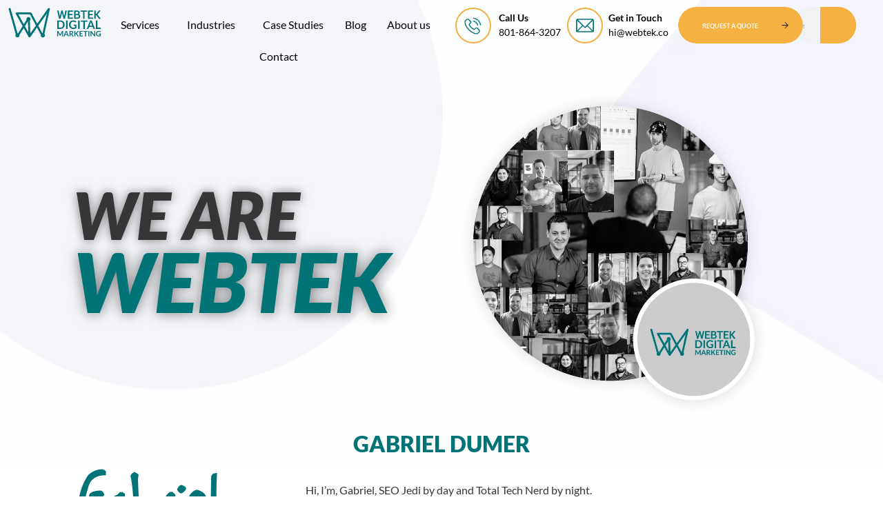

--- FILE ---
content_type: text/html; charset=UTF-8
request_url: https://webtek.co/gabriel/
body_size: 24168
content:
<!DOCTYPE html>
<html lang="en-US">
<head>
	<meta charset="UTF-8">
		<meta name='robots' content='index, follow, max-image-preview:large, max-snippet:-1, max-video-preview:-1' />
<link rel='preload' as='style' href='//webtek.co/wp-content/plugins/a3-lazy-load/assets/css/jquery.lazyloadxt.spinner.css?ver=4bebc3c2eaa72f5bd17185af026389ba'  data-wpacu-preload-css-basic='1' />

	<!-- This site is optimized with the Yoast SEO plugin v26.8 - https://yoast.com/product/yoast-seo-wordpress/ -->
	<title>Gabriel - Webtek Digital Marketing</title>
	<link rel="canonical" href="https://webtek.co/gabriel/" />
	<meta property="og:locale" content="en_US" />
	<meta property="og:type" content="article" />
	<meta property="og:title" content="Gabriel - Webtek Digital Marketing" />
	<meta property="og:description" content="WE ARE WEBTEK GABRIEL DUMER Gabriel Hi, I&#8217;m, Gabriel, SEO Jedi by day and Total Tech Nerd by night. Gabriel is a search engine specialist, working is this area for about 6 years, he helped a lot of new business to get noticed and on top of the google search results, one thing that he [&hellip;]" />
	<meta property="og:url" content="https://webtek.co/gabriel/" />
	<meta property="og:site_name" content="Webtek Digital Marketing" />
	<meta property="article:publisher" content="https://www.facebook.com/Webtek.co" />
	<meta property="article:modified_time" content="2022-12-30T04:35:30+00:00" />
	<meta property="og:image" content="https://www.webtek.co/wp-content/uploads/2022/12/head.png" />
	<meta name="twitter:card" content="summary_large_image" />
	<meta name="twitter:label1" content="Est. reading time" />
	<meta name="twitter:data1" content="14 minutes" />
	<script type="application/ld+json" class="yoast-schema-graph">{"@context":"https://schema.org","@graph":[{"@type":"WebPage","@id":"https://webtek.co/gabriel/","url":"https://webtek.co/gabriel/","name":"Gabriel - Webtek Digital Marketing","isPartOf":{"@id":"https://webtek.co/#website"},"primaryImageOfPage":{"@id":"https://webtek.co/gabriel/#primaryimage"},"image":{"@id":"https://webtek.co/gabriel/#primaryimage"},"thumbnailUrl":"https://www.webtek.co/wp-content/uploads/2022/12/head.png","datePublished":"2022-12-30T04:23:28+00:00","dateModified":"2022-12-30T04:35:30+00:00","breadcrumb":{"@id":"https://webtek.co/gabriel/#breadcrumb"},"inLanguage":"en-US","potentialAction":[{"@type":"ReadAction","target":["https://webtek.co/gabriel/"]}]},{"@type":"ImageObject","inLanguage":"en-US","@id":"https://webtek.co/gabriel/#primaryimage","url":"https://www.webtek.co/wp-content/uploads/2022/12/head.png","contentUrl":"https://www.webtek.co/wp-content/uploads/2022/12/head.png"},{"@type":"BreadcrumbList","@id":"https://webtek.co/gabriel/#breadcrumb","itemListElement":[{"@type":"ListItem","position":1,"name":"Home","item":"https://webtek.co/"},{"@type":"ListItem","position":2,"name":"Gabriel"}]},{"@type":"WebSite","@id":"https://webtek.co/#website","url":"https://webtek.co/","name":"Webtek Digital Marketing","description":"SEO, web design, digital marketing, development, social, ppc and more.","publisher":{"@id":"https://webtek.co/#organization"},"potentialAction":[{"@type":"SearchAction","target":{"@type":"EntryPoint","urlTemplate":"https://webtek.co/?s={search_term_string}"},"query-input":{"@type":"PropertyValueSpecification","valueRequired":true,"valueName":"search_term_string"}}],"inLanguage":"en-US"},{"@type":"Organization","@id":"https://webtek.co/#organization","name":"Webtek Digital Marketing | Utah & Texas","url":"https://webtek.co/","logo":{"@type":"ImageObject","inLanguage":"en-US","@id":"https://webtek.co/#/schema/logo/image/","url":"https://www.webtek.co/wp-content/uploads/2021/06/Logo.png","contentUrl":"https://www.webtek.co/wp-content/uploads/2021/06/Logo.png","width":557,"height":397,"caption":"Webtek Digital Marketing | Utah & Texas"},"image":{"@id":"https://webtek.co/#/schema/logo/image/"},"sameAs":["https://www.facebook.com/Webtek.co","https://www.instagram.com/webtek.co/"]}]}</script>
	<!-- / Yoast SEO plugin. -->


<link rel='dns-prefetch' href='//s.ksrndkehqnwntyxlhgto.com' />
<link rel='dns-prefetch' href='//fonts.googleapis.com' />
<link rel='dns-prefetch' href='//use.fontawesome.com' />
<link href='https://fonts.gstatic.com' crossorigin rel='preconnect' />
<link rel="alternate" title="oEmbed (JSON)" type="application/json+oembed" href="https://webtek.co/wp-json/oembed/1.0/embed?url=https%3A%2F%2Fwebtek.co%2Fgabriel%2F" />
<link rel="alternate" title="oEmbed (XML)" type="text/xml+oembed" href="https://webtek.co/wp-json/oembed/1.0/embed?url=https%3A%2F%2Fwebtek.co%2Fgabriel%2F&#038;format=xml" />
<style id='wp-img-auto-sizes-contain-inline-css'>
img:is([sizes=auto i],[sizes^="auto," i]){contain-intrinsic-size:3000px 1500px}
/*# sourceURL=wp-img-auto-sizes-contain-inline-css */
</style>
<style id='font-awesome-svg-styles-default-inline-css'>
.svg-inline--fa {
  display: inline-block;
  height: 1em;
  overflow: visible;
  vertical-align: -.125em;
}
/*# sourceURL=font-awesome-svg-styles-default-inline-css */
</style>
<link rel='stylesheet' id='font-awesome-svg-styles-css' href='https://webtek.co/wp-content/uploads/font-awesome/v6.2.0/css/svg-with-js.css' media='all' />
<style id='font-awesome-svg-styles-inline-css'>
   .wp-block-font-awesome-icon svg::before,
   .wp-rich-text-font-awesome-icon svg::before {content: unset;}
/*# sourceURL=font-awesome-svg-styles-inline-css */
</style>
<link rel='stylesheet' id='simple-job-board-email-attachment-css' href='https://webtek.co/wp-content/plugins/simple-job-board-email-attachment/public/css/simple-job-board-email-attachment-public.css?ver=1.2.2' media='all' />
<link rel='stylesheet' id='simple-job-board-google-fonts-css' href='https://fonts.googleapis.com/css?family=Roboto%3A100%2C100i%2C300%2C300i%2C400%2C400i%2C500%2C500i%2C700%2C700i%2C900%2C900i&#038;ver=2.13.9&#038;display=swap' media='all' />
<link rel='stylesheet' id='sjb-fontawesome-css' href='https://webtek.co/wp-content/plugins/simple-job-board/includes/css/font-awesome.min.css?ver=5.15.4' media='all' />
<link rel='stylesheet' id='simple-job-board-jquery-ui-css' href='https://webtek.co/wp-content/plugins/simple-job-board/public/css/jquery-ui.css?ver=1.12.1' media='all' />
<link rel='stylesheet' id='simple-job-board-frontend-css' href='https://webtek.co/wp-content/plugins/simple-job-board/public/css/simple-job-board-public.css?ver=3.0.0' media='all' />
<link rel='stylesheet' id='grw-public-main-css-css' href='https://webtek.co/wp-content/plugins/widget-google-reviews/assets/css/public-main.css?ver=6.7' media='all' />
<link rel='stylesheet' id='hello-elementor-css' href='https://webtek.co/wp-content/themes/hello-elementor/assets/css/reset.css?ver=3.4.5' media='all' />
<link rel='stylesheet' id='hello-elementor-theme-style-css' href='https://webtek.co/wp-content/themes/hello-elementor/assets/css/theme.css?ver=3.4.5' media='all' />
<link rel='stylesheet' id='hello-elementor-header-footer-css' href='https://webtek.co/wp-content/themes/hello-elementor/assets/css/header-footer.css?ver=3.4.5' media='all' />
<link rel='stylesheet' id='font-awesome-official-css' href='https://use.fontawesome.com/releases/v6.2.0/css/all.css' media='all' integrity="sha384-SOnAn/m2fVJCwnbEYgD4xzrPtvsXdElhOVvR8ND1YjB5nhGNwwf7nBQlhfAwHAZC" crossorigin="anonymous" />
<link   data-wpacu-to-be-preloaded-basic='1' rel='stylesheet' id='jquery-lazyloadxt-spinner-css-css' href='//webtek.co/wp-content/plugins/a3-lazy-load/assets/css/jquery.lazyloadxt.spinner.css?ver=4bebc3c2eaa72f5bd17185af026389ba' media='all' />
<link rel='stylesheet' id='a3a3_lazy_load-css' href='//webtek.co/wp-content/uploads/sass/a3_lazy_load.min.css?ver=1663381959' media='all' />
<link rel='stylesheet' id='elementor-icons-css' href='https://webtek.co/wp-content/plugins/elementor/assets/lib/eicons/css/elementor-icons.min.css?ver=5.44.0' media='all' />
<link rel='stylesheet' id='elementor-frontend-css' href='https://webtek.co/wp-content/plugins/elementor/assets/css/frontend.min.css?ver=3.33.2' media='all' />
<link rel='stylesheet' id='elementor-post-5255-css' href='https://webtek.co/wp-content/uploads/elementor/css/post-5255.css?ver=1768916459' media='all' />
<link rel='stylesheet' id='font-awesome-5-all-css' href='https://webtek.co/wp-content/plugins/elementor/assets/lib/font-awesome/css/all.min.css?ver=3.33.2' media='all' />
<link rel='stylesheet' id='font-awesome-4-shim-css' href='https://webtek.co/wp-content/plugins/elementor/assets/lib/font-awesome/css/v4-shims.min.css?ver=3.33.2' media='all' />
<link rel='stylesheet' id='widget-image-css' href='https://webtek.co/wp-content/plugins/elementor/assets/css/widget-image.min.css?ver=3.33.2' media='all' />
<link rel='stylesheet' id='widget-heading-css' href='https://webtek.co/wp-content/plugins/elementor/assets/css/widget-heading.min.css?ver=3.33.2' media='all' />
<link rel='stylesheet' id='elementor-post-16066-css' href='https://webtek.co/wp-content/uploads/elementor/css/post-16066.css?ver=1768928071' media='all' />
<link rel='stylesheet' id='font-awesome-official-v4shim-css' href='https://use.fontawesome.com/releases/v6.2.0/css/v4-shims.css' media='all' integrity="sha384-MAgG0MNwzSXBbmOw4KK9yjMrRaUNSCk3WoZPkzVC1rmhXzerY4gqk/BLNYtdOFCO" crossorigin="anonymous" />
<link rel='stylesheet' id='elementor-gf-local-lato-css' href='https://webtek.co/wp-content/uploads/elementor/google-fonts/css/lato.css?ver=1747783435' media='all' />
<link rel='stylesheet' id='elementor-gf-local-lovedbytheking-css' href='https://webtek.co/wp-content/uploads/elementor/google-fonts/css/lovedbytheking.css?ver=1747802453' media='all' />
<script src="https://webtek.co/wp-includes/js/jquery/jquery.min.js?ver=3.7.1" id="jquery-core-js"></script>
<script src="https://webtek.co/wp-includes/js/jquery/jquery-migrate.min.js?ver=3.4.1" id="jquery-migrate-js"></script>
<script src="https://webtek.co/wp-content/plugins/simple-job-board-email-attachment/public/js/simple-job-board-email-attachment-public.js?ver=1.2.2" id="simple-job-board-email-attachment-js"></script>
<script id="whatconverts-tracking-script-js-before">
var $wc_load=function(a){return JSON.parse(JSON.stringify(a))},$wc_leads=$wc_leads||{doc:{url:$wc_load(document.URL),ref:$wc_load(document.referrer),search:$wc_load(location.search),hash:$wc_load(location.hash)}};
//# sourceURL=whatconverts-tracking-script-js-before
</script>
<script src="//s.ksrndkehqnwntyxlhgto.com/89570.js?ver=4bebc3c2eaa72f5bd17185af026389ba" id="whatconverts-tracking-script-js"></script>
<script id="wk-tag-manager-script-js-after">
function shouldTrack(){
var trackLoggedIn = false;
var loggedIn = false;
if(!loggedIn){
return true;
} else if( trackLoggedIn ) {
return true;
}
return false;
}
function hasWKGoogleAnalyticsCookie() {
return (new RegExp('wp_wk_ga_untrack_' + document.location.hostname)).test(document.cookie);
}
if (!hasWKGoogleAnalyticsCookie() && shouldTrack()) {
//Google Tag Manager
(function (w, d, s, l, i) {
w[l] = w[l] || [];
w[l].push({
'gtm.start':
new Date().getTime(), event: 'gtm.js'
});
var f = d.getElementsByTagName(s)[0],
j = d.createElement(s), dl = l != 'dataLayer' ? '&l=' + l : '';
j.async = true;
j.src =
'https://www.googletagmanager.com/gtm.js?id=' + i + dl;
f.parentNode.insertBefore(j, f);
})(window, document, 'script', 'dataLayer', 'GTM-KNSVGRS');
}

//# sourceURL=wk-tag-manager-script-js-after
</script>
<script defer="defer" src="https://webtek.co/wp-content/plugins/widget-google-reviews/assets/js/public-main.js?ver=6.7" id="grw-public-main-js-js"></script>
<script src="https://webtek.co/wp-content/plugins/elementor/assets/lib/font-awesome/js/v4-shims.min.js?ver=3.33.2" id="font-awesome-4-shim-js"></script>
<link rel="https://api.w.org/" href="https://webtek.co/wp-json/" /><link rel="alternate" title="JSON" type="application/json" href="https://webtek.co/wp-json/wp/v2/pages/16066" /><!-- HFCM by 99 Robots - Snippet # 4: new site verification -->
<meta name="google-site-verification" content="HTUk19HdESO7VX7d8m3Ief39mB3t1Z8NVQQ8oue6ZKQ" />
<!-- /end HFCM by 99 Robots -->
            
            <script>document.createElement( "picture" );if(!window.HTMLPictureElement && document.addEventListener) {window.addEventListener("DOMContentLoaded", function() {var s = document.createElement("script");s.src = "https://webtek.co/wp-content/plugins/webp-express/js/picturefill.min.js";document.body.appendChild(s);});}</script><meta name="ti-site-data" content="eyJyIjoiMTowITc6MCEzMDowIiwibyI6Imh0dHBzOlwvXC93ZWJ0ZWsuY29cL3dwLWFkbWluXC9hZG1pbi1hamF4LnBocD9hY3Rpb249dGlfb25saW5lX3VzZXJzX2dvb2dsZSZhbXA7cD0lMkZnYWJyaWVsJTJGJmFtcDtfd3Bub25jZT0wZjdjNzNlZTIwIn0=" />
			<style>
				.e-con.e-parent:nth-of-type(n+4):not(.e-lazyloaded):not(.e-no-lazyload),
				.e-con.e-parent:nth-of-type(n+4):not(.e-lazyloaded):not(.e-no-lazyload) * {
					background-image: none !important;
				}
				@media screen and (max-height: 1024px) {
					.e-con.e-parent:nth-of-type(n+3):not(.e-lazyloaded):not(.e-no-lazyload),
					.e-con.e-parent:nth-of-type(n+3):not(.e-lazyloaded):not(.e-no-lazyload) * {
						background-image: none !important;
					}
				}
				@media screen and (max-height: 640px) {
					.e-con.e-parent:nth-of-type(n+2):not(.e-lazyloaded):not(.e-no-lazyload),
					.e-con.e-parent:nth-of-type(n+2):not(.e-lazyloaded):not(.e-no-lazyload) * {
						background-image: none !important;
					}
				}
			</style>
			<link rel="icon" href="https://webtek.co/wp-content/uploads/2020/12/cropped-white-w-on-green-1-150x150.jpg" sizes="32x32" />
<link rel="icon" href="https://webtek.co/wp-content/uploads/2020/12/cropped-white-w-on-green-1-300x300.jpg" sizes="192x192" />
<link rel="apple-touch-icon" href="https://webtek.co/wp-content/uploads/2020/12/cropped-white-w-on-green-1-300x300.jpg" />
<meta name="msapplication-TileImage" content="https://webtek.co/wp-content/uploads/2020/12/cropped-white-w-on-green-1-300x300.jpg" />
		<style id="wp-custom-css">
			.top-button{background:#f6b143; border-radius:20px;padding-right: 1px !important;padding-left: 10px !important; float:left;}
.top-button a{color:#FFF !important;}
.elementor-10345 .elementor-element.elementor-element-b0d5ffc .elementor-search-form__container {
    min-height: 53px !important;
}

.eapps-link, .eapps-remove-link, .eapps-instagram-feed-title-container{display:none !important}
.top-button:hover{background:#007377;box-shadow:inset 0 0 0 1px #fff;}
.far, .fas{padding-right: 3px !important}
.menu-20{padding-top:6px !important}
 #botonentop:hover{background-image:url('https://webtek.co/wp-content/uploads/2020/10/boton-top1.png');width:46px; height:31px!important;}
li h2{display:inline;}
#botonentop{outline:none;width:46px !important; height:31px!important;background-image:url('https://webtek.co/wp-content/uploads/2020/10/boton-top.png');}
.service-button{display:inline-block;font-size:14px;color:#fff !important;background:#007377;border-radius:28px;padding-right: 25px !important;padding-left: 25px !important; padding-top:15px; padding-bottom:15px;min-width:auto !important;min-height:53px !important;margin:10px;}
.service-button:hover{animation: shadow-pulse 1000ms 1;color:#000 !important}
.service-button-2{display:inline-block;font-size:14px;color:#fff !important;background:#f6b143;border-radius:28px;padding-right: 25px !important;padding-left: 25px !important; padding-top:15px; padding-bottom:15px;min-width:auto !important;min-height:53px !important;margin:10px;}
.service-button-2:hover{animation: shadow-pulse-2 1000ms 1;
   color: #000 !important;}
.intern-button{display:inline-block;font-size:14px;color:#fff !important;background:url('https://webtek.co/wp-content/uploads/2021/05/boton-g.svg');border-radius:28px;padding-right: 45px !important;padding-left: 28px !important; padding-top:15px; padding-bottom:12px;min-width:178px !important;min-height:52px !important;}
.intern-button:hover{animation: shadow-pulse 1000ms 1;color:#000 !important}
.intern-button-2{display:inline-block;font-size:14px;color:#fff !important;background:url('https://webtek.co/wp-content/uploads/2021/05/boton-y.svg');border-radius:24px;padding-right: 48px !important;padding-left: 40px !important; padding-top:15px; padding-bottom:12px;min-width:178px !important;min-height:52px !important;}
.intern-button-2:hover{animation: shadow-pulse-2 1000ms 1;
   color: #000 !important;}
.intern-button-3{font-size:16px;color:#fff !important;background:url('https://webtek.co/wp-content/uploads/2021/05/boton-y.svg');border-radius:27px;padding-right: 50px !important;padding-left: 35px !important; padding-top:12px !important; padding-bottom:10px !important;min-width:181px !important;min-height:53px !important;display:inline-block;}
.intern-button-3:hover{animation: shadow-pulse-2 1000ms 1;
   color: #000 !important;}
.intern-button-3 a{color:#FFF !important;}
.intern-button-3 a:hover{color:#000 !important;}
.intern-button-4{font-size:14px;color:#fff !important;background:url('https://webtek.co/wp-content/uploads/2021/03/buton-b.png');border-radius:25px;padding-right: 77px !important;padding-left: 22px !important; padding-top:17px !important; padding-bottom:14px !important;min-width:181px !important;min-height:53px !important;display:inline-block;}
.intern-button-4:hover{animation: shadow-pulse-2 1000ms 1;
   color: #000 !important;}
.circulos{background:#f6b143;width:210px;height:210px;border-radius:50%; text-align:center;line-height:1.1;font-weight:700; padding-top:60px;font-size:14px;box-shadow: 0px 0px 18px 2px rgba(0,0,0,0.25);
-webkit-box-shadow: 0px 0px 18px 2px rgba(0,0,0,0.25);
-moz-box-shadow: 0px 0px 18px 2px rgba(0,0,0,0.25); }
.treinta{font-size:45px;color:#fff;font-weight:700;}
.intern-button-large{display:inline-block;font-size:14px;color:#fff !important;background:url('https://webtek.co/wp-content/uploads/2021/05/boton-m.svg');border-radius:35px;padding-right: 65px !important;padding-left: 27px !important; padding-top:18px; padding-bottom:19px;min-width:335px !important;min-height:70px !important;}
.intern-button-large:hover{animation: shadow-pulse-2 1000ms 1;
   color: #000 !important;}


.intern-button-n{display:inline-block;font-size:14px;color:#fff !important;background:url('https://webtek.co/wp-content/uploads/2021/05/boton-m.svg');border-radius:35px;padding-right: 64px !important;padding-left: 27px !important; padding-top:18px; padding-bottom:5px;min-width:335px !important;min-height:59px !important;}
.intern-button-n:hover{animation: shadow-pulse-2 1000ms 1;
   color: #000 !important;}

.intern-button-5 {display:inline-block;font-size:14px;color:#fff !important;background:url('https://webtek.co/wp-content/uploads/2021/05/boton-m.svg');border-radius:30px;padding-left: 5px !important;padding-top:15px;padding-bottom:15px;width:304px !important;height:52px;}
.intern-button-5:hover{animation: shadow-pulse-2 1000ms 1;
   color: #000 !important;}
.intern-button-6 {display:inline-block;font-size:14px;color:#fff !important;background:url('https://webtek.co/wp-content/uploads/2021/05/boton-m.svg');border-radius:30px !important;padding-top:14px;padding-bottom:15px;padding-left:28px;width:290px !important;height:50px; }
.intern-button-6:hover{animation: shadow-pulse-2 1000ms 1;
   color: #000 !important;}
.intern-button-m{display:inline-block;font-size:14px;color:#fff !important;background:url('https://webtek.co/wp-content/uploads/2021/05/boton-y.svg');border-radius:25px;padding-top:12px; padding-bottom:14px;padding-left:30px;width:160px !important;text-align:left;}
.intern-button-m:hover{animation: shadow-pulse-2 1000ms 1;
   color: #000 !important;}
@keyframes shadow-pulse {
  0% {
    box-shadow: 0 0 0 0 rgba(32, 226, 215, 0.6);
  }
  100% {
    box-shadow: 0 0 8px 16px rgba(32, 226, 215, 0);
  }
}
@keyframes shadow-pulse-2 {
  0% {
    box-shadow: 0 0 0 0 rgba(237, 198, 36, 0.6);
  }
  100% {
    box-shadow: 0 0 8px 16px rgba(237, 198, 36, 0);
  }
}

.playwi img{
    border-radius: 50%;
    border: 2px solid #fff;
	padding:10px;
    animation: demo_play_btn 3s infinite ease-in-out;
}
@keyframes demo_play_btn{
0% {
    -moz-box-shadow: 0 0 0 20px rgba(255, 255, 255, 0.35), 0 0 0 10px rgba(255, 255, 255, 0.65);
    -webkit-box-shadow: 0 0 0 20px rgba(255, 255, 255, 0.35), 0 0 0 10px rgba(255, 255, 255, 0.65);
    box-shadow: 0 0 0 20px rgba(255, 255, 255, 0.35), 0 0 0 10px rgba(255, 255, 255, 0.65);
}
	50% {
    -moz-box-shadow: none;
    -webkit-box-shadow: none;
    box-shadow: none;
}
	100% {
    -moz-box-shadow: 0 0 0 20px rgba(255, 255, 255, 0.35), 0 0 0 10px rgba(255, 255, 255, 0.65);
    -webkit-box-shadow: 0 0 0 20px rgba(255, 255, 255, 0.35), 0 0 0 10px rgba(255, 255, 255, 0.65);
    box-shadow: 0 0 0 20px rgba(255, 255, 255, 0.35), 0 0 0 10px rgba(255, 255, 255, 0.65);
}
}
.elementor-accordion .elementor-accordion-item {
    border-left: 5px solid #007377;margin-bottom:15px;
}
.elementor-accordion .elementor-accordion-item+.elementor-accordion-item {
    border-top:1px solid #d4d4d4 !important;
}
.elementor-widget-accordion .elementor-accordion .elementor-tab-content {background:#f4e8d5;}
.elementor-tab-title{background:#f9fafc;}
.elementor-active{background:#f4e8d5;}
.sjb-page .col-md-8 {margin: 0 auto !important; text-align: center;}
.sjb-page .sjb-detail .list-data .v2 .jobpost-form, .sjb-job-characteristics {max-width:80% !important;margin: 0 auto !important;float:none !important;}
.sjb-page .list-data .sjb-job-info {
    margin-left: 0 !important;
    margin-right: 0 !important;
}
.sjb-page .list-data .sjb-job-type-location-date, .container .sjb-container {width:80% !important; margin:0 auto !important;}
.sjb-job-info{display:none !important;}

.sjb-page {width:80% !important;}
.job-date{display:none}

@media screen and (max-width: 1025px) {
.intern-button-3{display:inline-block;font-size:6px !important;line-height:1.5em;color:#fff !important;background:url('https://webtek.co/wp-content/uploads/2021/01/boton-3.png')no-repeat ;border-radius:15px;padding-right: 5px !important;padding-left: 5px !important; padding-top:5px !important; padding-bottom:13px !important;max-width:30px !important;}	
	.intern-button-3:hover{display:none;}
}		</style>
			<meta name="viewport" content="width=device-width, initial-scale=1.0, viewport-fit=cover" /><style id='global-styles-inline-css'>
:root{--wp--preset--aspect-ratio--square: 1;--wp--preset--aspect-ratio--4-3: 4/3;--wp--preset--aspect-ratio--3-4: 3/4;--wp--preset--aspect-ratio--3-2: 3/2;--wp--preset--aspect-ratio--2-3: 2/3;--wp--preset--aspect-ratio--16-9: 16/9;--wp--preset--aspect-ratio--9-16: 9/16;--wp--preset--color--black: #000000;--wp--preset--color--cyan-bluish-gray: #abb8c3;--wp--preset--color--white: #ffffff;--wp--preset--color--pale-pink: #f78da7;--wp--preset--color--vivid-red: #cf2e2e;--wp--preset--color--luminous-vivid-orange: #ff6900;--wp--preset--color--luminous-vivid-amber: #fcb900;--wp--preset--color--light-green-cyan: #7bdcb5;--wp--preset--color--vivid-green-cyan: #00d084;--wp--preset--color--pale-cyan-blue: #8ed1fc;--wp--preset--color--vivid-cyan-blue: #0693e3;--wp--preset--color--vivid-purple: #9b51e0;--wp--preset--gradient--vivid-cyan-blue-to-vivid-purple: linear-gradient(135deg,rgb(6,147,227) 0%,rgb(155,81,224) 100%);--wp--preset--gradient--light-green-cyan-to-vivid-green-cyan: linear-gradient(135deg,rgb(122,220,180) 0%,rgb(0,208,130) 100%);--wp--preset--gradient--luminous-vivid-amber-to-luminous-vivid-orange: linear-gradient(135deg,rgb(252,185,0) 0%,rgb(255,105,0) 100%);--wp--preset--gradient--luminous-vivid-orange-to-vivid-red: linear-gradient(135deg,rgb(255,105,0) 0%,rgb(207,46,46) 100%);--wp--preset--gradient--very-light-gray-to-cyan-bluish-gray: linear-gradient(135deg,rgb(238,238,238) 0%,rgb(169,184,195) 100%);--wp--preset--gradient--cool-to-warm-spectrum: linear-gradient(135deg,rgb(74,234,220) 0%,rgb(151,120,209) 20%,rgb(207,42,186) 40%,rgb(238,44,130) 60%,rgb(251,105,98) 80%,rgb(254,248,76) 100%);--wp--preset--gradient--blush-light-purple: linear-gradient(135deg,rgb(255,206,236) 0%,rgb(152,150,240) 100%);--wp--preset--gradient--blush-bordeaux: linear-gradient(135deg,rgb(254,205,165) 0%,rgb(254,45,45) 50%,rgb(107,0,62) 100%);--wp--preset--gradient--luminous-dusk: linear-gradient(135deg,rgb(255,203,112) 0%,rgb(199,81,192) 50%,rgb(65,88,208) 100%);--wp--preset--gradient--pale-ocean: linear-gradient(135deg,rgb(255,245,203) 0%,rgb(182,227,212) 50%,rgb(51,167,181) 100%);--wp--preset--gradient--electric-grass: linear-gradient(135deg,rgb(202,248,128) 0%,rgb(113,206,126) 100%);--wp--preset--gradient--midnight: linear-gradient(135deg,rgb(2,3,129) 0%,rgb(40,116,252) 100%);--wp--preset--font-size--small: 13px;--wp--preset--font-size--medium: 20px;--wp--preset--font-size--large: 36px;--wp--preset--font-size--x-large: 42px;--wp--preset--spacing--20: 0.44rem;--wp--preset--spacing--30: 0.67rem;--wp--preset--spacing--40: 1rem;--wp--preset--spacing--50: 1.5rem;--wp--preset--spacing--60: 2.25rem;--wp--preset--spacing--70: 3.38rem;--wp--preset--spacing--80: 5.06rem;--wp--preset--shadow--natural: 6px 6px 9px rgba(0, 0, 0, 0.2);--wp--preset--shadow--deep: 12px 12px 50px rgba(0, 0, 0, 0.4);--wp--preset--shadow--sharp: 6px 6px 0px rgba(0, 0, 0, 0.2);--wp--preset--shadow--outlined: 6px 6px 0px -3px rgb(255, 255, 255), 6px 6px rgb(0, 0, 0);--wp--preset--shadow--crisp: 6px 6px 0px rgb(0, 0, 0);}:root { --wp--style--global--content-size: 800px;--wp--style--global--wide-size: 1200px; }:where(body) { margin: 0; }.wp-site-blocks > .alignleft { float: left; margin-right: 2em; }.wp-site-blocks > .alignright { float: right; margin-left: 2em; }.wp-site-blocks > .aligncenter { justify-content: center; margin-left: auto; margin-right: auto; }:where(.wp-site-blocks) > * { margin-block-start: 24px; margin-block-end: 0; }:where(.wp-site-blocks) > :first-child { margin-block-start: 0; }:where(.wp-site-blocks) > :last-child { margin-block-end: 0; }:root { --wp--style--block-gap: 24px; }:root :where(.is-layout-flow) > :first-child{margin-block-start: 0;}:root :where(.is-layout-flow) > :last-child{margin-block-end: 0;}:root :where(.is-layout-flow) > *{margin-block-start: 24px;margin-block-end: 0;}:root :where(.is-layout-constrained) > :first-child{margin-block-start: 0;}:root :where(.is-layout-constrained) > :last-child{margin-block-end: 0;}:root :where(.is-layout-constrained) > *{margin-block-start: 24px;margin-block-end: 0;}:root :where(.is-layout-flex){gap: 24px;}:root :where(.is-layout-grid){gap: 24px;}.is-layout-flow > .alignleft{float: left;margin-inline-start: 0;margin-inline-end: 2em;}.is-layout-flow > .alignright{float: right;margin-inline-start: 2em;margin-inline-end: 0;}.is-layout-flow > .aligncenter{margin-left: auto !important;margin-right: auto !important;}.is-layout-constrained > .alignleft{float: left;margin-inline-start: 0;margin-inline-end: 2em;}.is-layout-constrained > .alignright{float: right;margin-inline-start: 2em;margin-inline-end: 0;}.is-layout-constrained > .aligncenter{margin-left: auto !important;margin-right: auto !important;}.is-layout-constrained > :where(:not(.alignleft):not(.alignright):not(.alignfull)){max-width: var(--wp--style--global--content-size);margin-left: auto !important;margin-right: auto !important;}.is-layout-constrained > .alignwide{max-width: var(--wp--style--global--wide-size);}body .is-layout-flex{display: flex;}.is-layout-flex{flex-wrap: wrap;align-items: center;}.is-layout-flex > :is(*, div){margin: 0;}body .is-layout-grid{display: grid;}.is-layout-grid > :is(*, div){margin: 0;}body{padding-top: 0px;padding-right: 0px;padding-bottom: 0px;padding-left: 0px;}a:where(:not(.wp-element-button)){text-decoration: underline;}:root :where(.wp-element-button, .wp-block-button__link){background-color: #32373c;border-width: 0;color: #fff;font-family: inherit;font-size: inherit;font-style: inherit;font-weight: inherit;letter-spacing: inherit;line-height: inherit;padding-top: calc(0.667em + 2px);padding-right: calc(1.333em + 2px);padding-bottom: calc(0.667em + 2px);padding-left: calc(1.333em + 2px);text-decoration: none;text-transform: inherit;}.has-black-color{color: var(--wp--preset--color--black) !important;}.has-cyan-bluish-gray-color{color: var(--wp--preset--color--cyan-bluish-gray) !important;}.has-white-color{color: var(--wp--preset--color--white) !important;}.has-pale-pink-color{color: var(--wp--preset--color--pale-pink) !important;}.has-vivid-red-color{color: var(--wp--preset--color--vivid-red) !important;}.has-luminous-vivid-orange-color{color: var(--wp--preset--color--luminous-vivid-orange) !important;}.has-luminous-vivid-amber-color{color: var(--wp--preset--color--luminous-vivid-amber) !important;}.has-light-green-cyan-color{color: var(--wp--preset--color--light-green-cyan) !important;}.has-vivid-green-cyan-color{color: var(--wp--preset--color--vivid-green-cyan) !important;}.has-pale-cyan-blue-color{color: var(--wp--preset--color--pale-cyan-blue) !important;}.has-vivid-cyan-blue-color{color: var(--wp--preset--color--vivid-cyan-blue) !important;}.has-vivid-purple-color{color: var(--wp--preset--color--vivid-purple) !important;}.has-black-background-color{background-color: var(--wp--preset--color--black) !important;}.has-cyan-bluish-gray-background-color{background-color: var(--wp--preset--color--cyan-bluish-gray) !important;}.has-white-background-color{background-color: var(--wp--preset--color--white) !important;}.has-pale-pink-background-color{background-color: var(--wp--preset--color--pale-pink) !important;}.has-vivid-red-background-color{background-color: var(--wp--preset--color--vivid-red) !important;}.has-luminous-vivid-orange-background-color{background-color: var(--wp--preset--color--luminous-vivid-orange) !important;}.has-luminous-vivid-amber-background-color{background-color: var(--wp--preset--color--luminous-vivid-amber) !important;}.has-light-green-cyan-background-color{background-color: var(--wp--preset--color--light-green-cyan) !important;}.has-vivid-green-cyan-background-color{background-color: var(--wp--preset--color--vivid-green-cyan) !important;}.has-pale-cyan-blue-background-color{background-color: var(--wp--preset--color--pale-cyan-blue) !important;}.has-vivid-cyan-blue-background-color{background-color: var(--wp--preset--color--vivid-cyan-blue) !important;}.has-vivid-purple-background-color{background-color: var(--wp--preset--color--vivid-purple) !important;}.has-black-border-color{border-color: var(--wp--preset--color--black) !important;}.has-cyan-bluish-gray-border-color{border-color: var(--wp--preset--color--cyan-bluish-gray) !important;}.has-white-border-color{border-color: var(--wp--preset--color--white) !important;}.has-pale-pink-border-color{border-color: var(--wp--preset--color--pale-pink) !important;}.has-vivid-red-border-color{border-color: var(--wp--preset--color--vivid-red) !important;}.has-luminous-vivid-orange-border-color{border-color: var(--wp--preset--color--luminous-vivid-orange) !important;}.has-luminous-vivid-amber-border-color{border-color: var(--wp--preset--color--luminous-vivid-amber) !important;}.has-light-green-cyan-border-color{border-color: var(--wp--preset--color--light-green-cyan) !important;}.has-vivid-green-cyan-border-color{border-color: var(--wp--preset--color--vivid-green-cyan) !important;}.has-pale-cyan-blue-border-color{border-color: var(--wp--preset--color--pale-cyan-blue) !important;}.has-vivid-cyan-blue-border-color{border-color: var(--wp--preset--color--vivid-cyan-blue) !important;}.has-vivid-purple-border-color{border-color: var(--wp--preset--color--vivid-purple) !important;}.has-vivid-cyan-blue-to-vivid-purple-gradient-background{background: var(--wp--preset--gradient--vivid-cyan-blue-to-vivid-purple) !important;}.has-light-green-cyan-to-vivid-green-cyan-gradient-background{background: var(--wp--preset--gradient--light-green-cyan-to-vivid-green-cyan) !important;}.has-luminous-vivid-amber-to-luminous-vivid-orange-gradient-background{background: var(--wp--preset--gradient--luminous-vivid-amber-to-luminous-vivid-orange) !important;}.has-luminous-vivid-orange-to-vivid-red-gradient-background{background: var(--wp--preset--gradient--luminous-vivid-orange-to-vivid-red) !important;}.has-very-light-gray-to-cyan-bluish-gray-gradient-background{background: var(--wp--preset--gradient--very-light-gray-to-cyan-bluish-gray) !important;}.has-cool-to-warm-spectrum-gradient-background{background: var(--wp--preset--gradient--cool-to-warm-spectrum) !important;}.has-blush-light-purple-gradient-background{background: var(--wp--preset--gradient--blush-light-purple) !important;}.has-blush-bordeaux-gradient-background{background: var(--wp--preset--gradient--blush-bordeaux) !important;}.has-luminous-dusk-gradient-background{background: var(--wp--preset--gradient--luminous-dusk) !important;}.has-pale-ocean-gradient-background{background: var(--wp--preset--gradient--pale-ocean) !important;}.has-electric-grass-gradient-background{background: var(--wp--preset--gradient--electric-grass) !important;}.has-midnight-gradient-background{background: var(--wp--preset--gradient--midnight) !important;}.has-small-font-size{font-size: var(--wp--preset--font-size--small) !important;}.has-medium-font-size{font-size: var(--wp--preset--font-size--medium) !important;}.has-large-font-size{font-size: var(--wp--preset--font-size--large) !important;}.has-x-large-font-size{font-size: var(--wp--preset--font-size--x-large) !important;}
/*# sourceURL=global-styles-inline-css */
</style>
<link rel='stylesheet' id='elementor-post-10345-css' href='https://webtek.co/wp-content/uploads/elementor/css/post-10345.css?ver=1768916637' media='all' />
<link rel='stylesheet' id='widget-nav-menu-css' href='https://webtek.co/wp-content/plugins/elementor-pro/assets/css/widget-nav-menu.min.css?ver=3.33.1' media='all' />
<link rel='stylesheet' id='widget-search-form-css' href='https://webtek.co/wp-content/plugins/elementor-pro/assets/css/widget-search-form.min.css?ver=3.33.1' media='all' />
<link rel='stylesheet' id='elementor-icons-shared-0-css' href='https://webtek.co/wp-content/plugins/elementor/assets/lib/font-awesome/css/fontawesome.min.css?ver=5.15.3' media='all' />
<link rel='stylesheet' id='elementor-icons-fa-solid-css' href='https://webtek.co/wp-content/plugins/elementor/assets/lib/font-awesome/css/solid.min.css?ver=5.15.3' media='all' />
<link rel='stylesheet' id='elementor-post-10338-css' href='https://webtek.co/wp-content/uploads/elementor/css/post-10338.css?ver=1768916461' media='all' />
<link rel='stylesheet' id='elementor-icons-fa-brands-css' href='https://webtek.co/wp-content/plugins/elementor/assets/lib/font-awesome/css/brands.min.css?ver=5.15.3' media='all' />
</head>
<body data-rsssl=1 class="wp-singular page-template page-template-elementor_canvas page page-id-16066 wp-embed-responsive wp-theme-hello-elementor hello-elementor hello-elementor-default elementor-default elementor-template-canvas elementor-kit-5255 elementor-page elementor-page-16066">
	<noscript>
    <iframe src="https://www.googletagmanager.com/ns.html?id=GTM-KNSVGRS" height="0" width="0"
        style="display:none;visibility:hidden"></iframe>
</noscript>

		<div data-elementor-type="wp-page" data-elementor-id="16066" class="elementor elementor-16066" data-elementor-post-type="page">
						<section class="elementor-section elementor-top-section elementor-element elementor-element-3228e546 elementor-section-full_width elementor-section-content-top animated-slow elementor-section-height-default elementor-section-height-default" data-id="3228e546" data-element_type="section" data-settings="{&quot;background_background&quot;:&quot;classic&quot;,&quot;animation&quot;:&quot;none&quot;}">
						<div class="elementor-container elementor-column-gap-no">
					<div class="elementor-column elementor-col-100 elementor-top-column elementor-element elementor-element-1b72c2aa" data-id="1b72c2aa" data-element_type="column">
			<div class="elementor-widget-wrap elementor-element-populated">
						<div class="elementor-element elementor-element-62de72ba elementor-widget elementor-widget-shortcode" data-id="62de72ba" data-element_type="widget" data-widget_type="shortcode.default">
				<div class="elementor-widget-container">
							<div class="elementor-shortcode">		<header data-elementor-type="header" data-elementor-id="10345" class="elementor elementor-10345" data-elementor-post-type="elementor_library">
					<section class="elementor-section elementor-top-section elementor-element elementor-element-1d0e5341 elementor-section-full_width elementor-hidden-tablet elementor-hidden-phone elementor-section-height-default elementor-section-height-default" data-id="1d0e5341" data-element_type="section" data-settings="{&quot;background_background&quot;:&quot;classic&quot;,&quot;sticky&quot;:&quot;top&quot;,&quot;sticky_on&quot;:[&quot;desktop&quot;,&quot;tablet&quot;],&quot;sticky_effects_offset&quot;:70,&quot;sticky_offset&quot;:0,&quot;sticky_anchor_link_offset&quot;:0}">
						<div class="elementor-container elementor-column-gap-default">
					<div class="elementor-column elementor-col-12 elementor-top-column elementor-element elementor-element-422be0b9" data-id="422be0b9" data-element_type="column">
			<div class="elementor-widget-wrap elementor-element-populated">
						<div class="elementor-element elementor-element-3bb1aa7c elementor-widget elementor-widget-image" data-id="3bb1aa7c" data-element_type="widget" data-widget_type="image.default">
				<div class="elementor-widget-container">
																<a href="https://webtek.co/">
							<img decoding="async" width="1" height="1" src="//webtek.co/wp-content/plugins/a3-lazy-load/assets/images/lazy_placeholder.gif" data-lazy-type="image" data-src="https://webtek.co/wp-content/uploads/2019/08/webtek-INTERACTIVE-LOGO-1.svg" class="lazy lazy-hidden attachment-large size-large wp-image-2744" alt="Webtek logo large" /><noscript><img decoding="async" width="1" height="1" src="https://webtek.co/wp-content/uploads/2019/08/webtek-INTERACTIVE-LOGO-1.svg" class="attachment-large size-large wp-image-2744" alt="Webtek logo large" /></noscript>								</a>
															</div>
				</div>
				<div class="elementor-element elementor-element-193326a4 elementor-widget__width-initial elementor-absolute elementor-nav-menu__text-align-center elementor-widget-mobile__width-initial elementor-nav-menu--dropdown-tablet elementor-nav-menu--toggle elementor-nav-menu--burger elementor-widget elementor-widget-nav-menu" data-id="193326a4" data-element_type="widget" data-settings="{&quot;_position&quot;:&quot;absolute&quot;,&quot;layout&quot;:&quot;horizontal&quot;,&quot;submenu_icon&quot;:{&quot;value&quot;:&quot;&lt;i class=\&quot;fas fa-caret-down\&quot; aria-hidden=\&quot;true\&quot;&gt;&lt;\/i&gt;&quot;,&quot;library&quot;:&quot;fa-solid&quot;},&quot;toggle&quot;:&quot;burger&quot;}" data-widget_type="nav-menu.default">
				<div class="elementor-widget-container">
								<nav aria-label="Menu" class="elementor-nav-menu--main elementor-nav-menu__container elementor-nav-menu--layout-horizontal e--pointer-underline e--animation-fade">
				<ul id="menu-1-193326a4" class="elementor-nav-menu"><li class="menu-item menu-item-type-custom menu-item-object-custom menu-item-5365"><a href="#" class="elementor-item elementor-item-anchor">link test</a></li>
<li class="menu-item menu-item-type-custom menu-item-object-custom menu-item-5366"><a href="#" class="elementor-item elementor-item-anchor">linktest2</a></li>
<li class="menu-item menu-item-type-custom menu-item-object-custom menu-item-5367"><a href="#" class="elementor-item elementor-item-anchor">linktest3</a></li>
</ul>			</nav>
					<div class="elementor-menu-toggle" role="button" tabindex="0" aria-label="Menu Toggle" aria-expanded="false">
			<i aria-hidden="true" role="presentation" class="elementor-menu-toggle__icon--open eicon-menu-bar"></i><i aria-hidden="true" role="presentation" class="elementor-menu-toggle__icon--close eicon-close"></i>		</div>
					<nav class="elementor-nav-menu--dropdown elementor-nav-menu__container" aria-hidden="true">
				<ul id="menu-2-193326a4" class="elementor-nav-menu"><li class="menu-item menu-item-type-custom menu-item-object-custom menu-item-5365"><a href="#" class="elementor-item elementor-item-anchor" tabindex="-1">link test</a></li>
<li class="menu-item menu-item-type-custom menu-item-object-custom menu-item-5366"><a href="#" class="elementor-item elementor-item-anchor" tabindex="-1">linktest2</a></li>
<li class="menu-item menu-item-type-custom menu-item-object-custom menu-item-5367"><a href="#" class="elementor-item elementor-item-anchor" tabindex="-1">linktest3</a></li>
</ul>			</nav>
						</div>
				</div>
					</div>
		</div>
				<div class="elementor-column elementor-col-12 elementor-top-column elementor-element elementor-element-1f67c6db" data-id="1f67c6db" data-element_type="column">
			<div class="elementor-widget-wrap elementor-element-populated">
						<div class="elementor-element elementor-element-239a6fef elementor-nav-menu__text-align-center elementor-widget-mobile__width-initial elementor-nav-menu__align-justify elementor-nav-menu--dropdown-mobile elementor-nav-menu--toggle elementor-nav-menu--burger elementor-widget elementor-widget-nav-menu" data-id="239a6fef" data-element_type="widget" data-settings="{&quot;submenu_icon&quot;:{&quot;value&quot;:&quot;&lt;i class=\&quot;\&quot; aria-hidden=\&quot;true\&quot;&gt;&lt;\/i&gt;&quot;,&quot;library&quot;:&quot;&quot;},&quot;layout&quot;:&quot;horizontal&quot;,&quot;toggle&quot;:&quot;burger&quot;}" data-widget_type="nav-menu.default">
				<div class="elementor-widget-container">
								<nav aria-label="Menu" class="elementor-nav-menu--main elementor-nav-menu__container elementor-nav-menu--layout-horizontal e--pointer-underline e--animation-fade">
				<ul id="menu-1-239a6fef" class="elementor-nav-menu"><li class="menu-item menu-item-type-post_type menu-item-object-page menu-item-has-children menu-item-5373"><a href="https://webtek.co/digital-marketing-services/" class="elementor-item">Services</a>
<ul class="sub-menu elementor-nav-menu--dropdown">
	<li class="menu-item menu-item-type-post_type menu-item-object-page menu-item-has-children menu-item-9976"><a href="https://webtek.co/utah-seo-services/" class="elementor-sub-item">SEO Services</a>
	<ul class="sub-menu elementor-nav-menu--dropdown">
		<li class="menu-item menu-item-type-post_type menu-item-object-page menu-item-10220"><a href="https://webtek.co/local-seo/" class="elementor-sub-item">Local SEO</a></li>
		<li class="menu-item menu-item-type-post_type menu-item-object-page menu-item-9985"><a href="https://webtek.co/ecommerce-seo-services/" class="elementor-sub-item">eCommerce SEO</a></li>
		<li class="menu-item menu-item-type-post_type menu-item-object-page menu-item-9986"><a href="https://webtek.co/link-building/" class="elementor-sub-item">Link Building Services</a></li>
		<li class="menu-item menu-item-type-post_type menu-item-object-page menu-item-14309"><a href="https://webtek.co/wordpress-seo/" class="elementor-sub-item">WordPress SEO</a></li>
		<li class="menu-item menu-item-type-post_type menu-item-object-page menu-item-14310"><a href="https://webtek.co/shopify-seo/" class="elementor-sub-item">Shopify SEO</a></li>
	</ul>
</li>
	<li class="menu-item menu-item-type-post_type menu-item-object-page menu-item-9977"><a href="https://webtek.co/ppc-management/" class="elementor-sub-item">PPC Management</a></li>
	<li class="menu-item menu-item-type-post_type menu-item-object-page menu-item-9979"><a href="https://webtek.co/web-development/" class="elementor-sub-item">Website Development</a></li>
	<li class="menu-item menu-item-type-post_type menu-item-object-page menu-item-9978"><a href="https://webtek.co/analytics-and-reporting/" class="elementor-sub-item">Analytics and Reporting</a></li>
	<li class="menu-item menu-item-type-post_type menu-item-object-page menu-item-9981"><a href="https://webtek.co/content/" class="elementor-sub-item">Content Development</a></li>
	<li class="menu-item menu-item-type-post_type menu-item-object-page menu-item-9983"><a href="https://webtek.co/social-media-management/" class="elementor-sub-item">Social Media Management</a></li>
	<li class="menu-item menu-item-type-post_type menu-item-object-page menu-item-has-children menu-item-9982"><a href="https://webtek.co/creative/" class="elementor-sub-item">Creative</a>
	<ul class="sub-menu elementor-nav-menu--dropdown">
		<li class="menu-item menu-item-type-post_type menu-item-object-page menu-item-9988"><a href="https://webtek.co/utah-web-design/" class="elementor-sub-item">Web Design Services</a></li>
		<li class="menu-item menu-item-type-post_type menu-item-object-page menu-item-9987"><a href="https://webtek.co/graphic-design/" class="elementor-sub-item">Graphic Design Services</a></li>
	</ul>
</li>
	<li class="menu-item menu-item-type-custom menu-item-object-custom menu-item-11076"><a href="https://webtek.co/conversion-rate-optimization/" class="elementor-sub-item">Conversion Rate Optimization</a></li>
	<li class="menu-item menu-item-type-post_type menu-item-object-page menu-item-11201"><a href="https://webtek.co/salesforce-integration-services/" class="elementor-sub-item">Salesforce Integration Services</a></li>
</ul>
</li>
<li class="menu-item menu-item-type-post_type menu-item-object-page menu-item-has-children menu-item-5374"><a href="https://webtek.co/industries/" class="elementor-item">Industries</a>
<ul class="sub-menu elementor-nav-menu--dropdown">
	<li class="menu-item menu-item-type-post_type menu-item-object-page menu-item-9989"><a href="https://webtek.co/automotive/" class="elementor-sub-item">Automotive</a></li>
	<li class="menu-item menu-item-type-post_type menu-item-object-page menu-item-9990"><a href="https://webtek.co/healthcare/" class="elementor-sub-item">Healthcare</a></li>
	<li class="menu-item menu-item-type-post_type menu-item-object-page menu-item-9991"><a href="https://webtek.co/real-estate/" class="elementor-sub-item">Real Estate</a></li>
	<li class="menu-item menu-item-type-post_type menu-item-object-page menu-item-9992"><a href="https://webtek.co/legal/" class="elementor-sub-item">Legal</a></li>
	<li class="menu-item menu-item-type-post_type menu-item-object-page menu-item-9994"><a href="https://webtek.co/industrial/" class="elementor-sub-item">Industrial</a></li>
	<li class="menu-item menu-item-type-post_type menu-item-object-page menu-item-16200"><a href="https://webtek.co/local-seo/" class="elementor-sub-item">Local SEO</a></li>
	<li class="menu-item menu-item-type-post_type menu-item-object-page menu-item-16199"><a href="https://webtek.co/ecommerce-seo-services/" class="elementor-sub-item">eCcommerce SEO</a></li>
</ul>
</li>
<li class="menu-item menu-item-type-post_type menu-item-object-page menu-item-10131"><a href="https://webtek.co/case-studies/" class="elementor-item">Case Studies</a></li>
<li class="menu-item menu-item-type-custom menu-item-object-custom menu-item-11074"><a href="https://webtek.co/blog/" class="elementor-item">Blog</a></li>
<li class="menu-item menu-item-type-post_type menu-item-object-page menu-item-has-children menu-item-5371"><a href="https://webtek.co/about-us/" class="elementor-item">About us</a>
<ul class="sub-menu elementor-nav-menu--dropdown">
	<li class="menu-item menu-item-type-post_type menu-item-object-page menu-item-7609"><a href="https://webtek.co/careers/" class="elementor-sub-item">Careers</a></li>
</ul>
</li>
<li class="menu-item menu-item-type-post_type menu-item-object-page menu-item-5372"><a href="https://webtek.co/contact/" class="elementor-item">Contact</a></li>
</ul>			</nav>
					<div class="elementor-menu-toggle" role="button" tabindex="0" aria-label="Menu Toggle" aria-expanded="false">
			<i aria-hidden="true" role="presentation" class="elementor-menu-toggle__icon--open eicon-menu-bar"></i><i aria-hidden="true" role="presentation" class="elementor-menu-toggle__icon--close eicon-close"></i>		</div>
					<nav class="elementor-nav-menu--dropdown elementor-nav-menu__container" aria-hidden="true">
				<ul id="menu-2-239a6fef" class="elementor-nav-menu"><li class="menu-item menu-item-type-post_type menu-item-object-page menu-item-has-children menu-item-5373"><a href="https://webtek.co/digital-marketing-services/" class="elementor-item" tabindex="-1">Services</a>
<ul class="sub-menu elementor-nav-menu--dropdown">
	<li class="menu-item menu-item-type-post_type menu-item-object-page menu-item-has-children menu-item-9976"><a href="https://webtek.co/utah-seo-services/" class="elementor-sub-item" tabindex="-1">SEO Services</a>
	<ul class="sub-menu elementor-nav-menu--dropdown">
		<li class="menu-item menu-item-type-post_type menu-item-object-page menu-item-10220"><a href="https://webtek.co/local-seo/" class="elementor-sub-item" tabindex="-1">Local SEO</a></li>
		<li class="menu-item menu-item-type-post_type menu-item-object-page menu-item-9985"><a href="https://webtek.co/ecommerce-seo-services/" class="elementor-sub-item" tabindex="-1">eCommerce SEO</a></li>
		<li class="menu-item menu-item-type-post_type menu-item-object-page menu-item-9986"><a href="https://webtek.co/link-building/" class="elementor-sub-item" tabindex="-1">Link Building Services</a></li>
		<li class="menu-item menu-item-type-post_type menu-item-object-page menu-item-14309"><a href="https://webtek.co/wordpress-seo/" class="elementor-sub-item" tabindex="-1">WordPress SEO</a></li>
		<li class="menu-item menu-item-type-post_type menu-item-object-page menu-item-14310"><a href="https://webtek.co/shopify-seo/" class="elementor-sub-item" tabindex="-1">Shopify SEO</a></li>
	</ul>
</li>
	<li class="menu-item menu-item-type-post_type menu-item-object-page menu-item-9977"><a href="https://webtek.co/ppc-management/" class="elementor-sub-item" tabindex="-1">PPC Management</a></li>
	<li class="menu-item menu-item-type-post_type menu-item-object-page menu-item-9979"><a href="https://webtek.co/web-development/" class="elementor-sub-item" tabindex="-1">Website Development</a></li>
	<li class="menu-item menu-item-type-post_type menu-item-object-page menu-item-9978"><a href="https://webtek.co/analytics-and-reporting/" class="elementor-sub-item" tabindex="-1">Analytics and Reporting</a></li>
	<li class="menu-item menu-item-type-post_type menu-item-object-page menu-item-9981"><a href="https://webtek.co/content/" class="elementor-sub-item" tabindex="-1">Content Development</a></li>
	<li class="menu-item menu-item-type-post_type menu-item-object-page menu-item-9983"><a href="https://webtek.co/social-media-management/" class="elementor-sub-item" tabindex="-1">Social Media Management</a></li>
	<li class="menu-item menu-item-type-post_type menu-item-object-page menu-item-has-children menu-item-9982"><a href="https://webtek.co/creative/" class="elementor-sub-item" tabindex="-1">Creative</a>
	<ul class="sub-menu elementor-nav-menu--dropdown">
		<li class="menu-item menu-item-type-post_type menu-item-object-page menu-item-9988"><a href="https://webtek.co/utah-web-design/" class="elementor-sub-item" tabindex="-1">Web Design Services</a></li>
		<li class="menu-item menu-item-type-post_type menu-item-object-page menu-item-9987"><a href="https://webtek.co/graphic-design/" class="elementor-sub-item" tabindex="-1">Graphic Design Services</a></li>
	</ul>
</li>
	<li class="menu-item menu-item-type-custom menu-item-object-custom menu-item-11076"><a href="https://webtek.co/conversion-rate-optimization/" class="elementor-sub-item" tabindex="-1">Conversion Rate Optimization</a></li>
	<li class="menu-item menu-item-type-post_type menu-item-object-page menu-item-11201"><a href="https://webtek.co/salesforce-integration-services/" class="elementor-sub-item" tabindex="-1">Salesforce Integration Services</a></li>
</ul>
</li>
<li class="menu-item menu-item-type-post_type menu-item-object-page menu-item-has-children menu-item-5374"><a href="https://webtek.co/industries/" class="elementor-item" tabindex="-1">Industries</a>
<ul class="sub-menu elementor-nav-menu--dropdown">
	<li class="menu-item menu-item-type-post_type menu-item-object-page menu-item-9989"><a href="https://webtek.co/automotive/" class="elementor-sub-item" tabindex="-1">Automotive</a></li>
	<li class="menu-item menu-item-type-post_type menu-item-object-page menu-item-9990"><a href="https://webtek.co/healthcare/" class="elementor-sub-item" tabindex="-1">Healthcare</a></li>
	<li class="menu-item menu-item-type-post_type menu-item-object-page menu-item-9991"><a href="https://webtek.co/real-estate/" class="elementor-sub-item" tabindex="-1">Real Estate</a></li>
	<li class="menu-item menu-item-type-post_type menu-item-object-page menu-item-9992"><a href="https://webtek.co/legal/" class="elementor-sub-item" tabindex="-1">Legal</a></li>
	<li class="menu-item menu-item-type-post_type menu-item-object-page menu-item-9994"><a href="https://webtek.co/industrial/" class="elementor-sub-item" tabindex="-1">Industrial</a></li>
	<li class="menu-item menu-item-type-post_type menu-item-object-page menu-item-16200"><a href="https://webtek.co/local-seo/" class="elementor-sub-item" tabindex="-1">Local SEO</a></li>
	<li class="menu-item menu-item-type-post_type menu-item-object-page menu-item-16199"><a href="https://webtek.co/ecommerce-seo-services/" class="elementor-sub-item" tabindex="-1">eCcommerce SEO</a></li>
</ul>
</li>
<li class="menu-item menu-item-type-post_type menu-item-object-page menu-item-10131"><a href="https://webtek.co/case-studies/" class="elementor-item" tabindex="-1">Case Studies</a></li>
<li class="menu-item menu-item-type-custom menu-item-object-custom menu-item-11074"><a href="https://webtek.co/blog/" class="elementor-item" tabindex="-1">Blog</a></li>
<li class="menu-item menu-item-type-post_type menu-item-object-page menu-item-has-children menu-item-5371"><a href="https://webtek.co/about-us/" class="elementor-item" tabindex="-1">About us</a>
<ul class="sub-menu elementor-nav-menu--dropdown">
	<li class="menu-item menu-item-type-post_type menu-item-object-page menu-item-7609"><a href="https://webtek.co/careers/" class="elementor-sub-item" tabindex="-1">Careers</a></li>
</ul>
</li>
<li class="menu-item menu-item-type-post_type menu-item-object-page menu-item-5372"><a href="https://webtek.co/contact/" class="elementor-item" tabindex="-1">Contact</a></li>
</ul>			</nav>
						</div>
				</div>
					</div>
		</div>
				<div class="elementor-column elementor-col-12 elementor-top-column elementor-element elementor-element-58693c44" data-id="58693c44" data-element_type="column">
			<div class="elementor-widget-wrap elementor-element-populated">
						<div class="elementor-element elementor-element-afd7a0c elementor-widget elementor-widget-image" data-id="afd7a0c" data-element_type="widget" data-widget_type="image.default">
				<div class="elementor-widget-container">
															<img decoding="async" src="//webtek.co/wp-content/plugins/a3-lazy-load/assets/images/lazy_placeholder.gif" data-lazy-type="image" data-src="https://webtek.co/wp-content/uploads/2019/08/fon-1.svg" class="lazy lazy-hidden attachment-full size-full wp-image-9925" alt="Call us icon large" /><noscript><img decoding="async" src="https://webtek.co/wp-content/uploads/2019/08/fon-1.svg" class="attachment-full size-full wp-image-9925" alt="Call us icon large" /></noscript>															</div>
				</div>
					</div>
		</div>
				<div class="elementor-column elementor-col-12 elementor-top-column elementor-element elementor-element-f0c429e" data-id="f0c429e" data-element_type="column">
			<div class="elementor-widget-wrap elementor-element-populated">
						<div class="elementor-element elementor-element-4c2e7bef elementor-widget elementor-widget-text-editor" data-id="4c2e7bef" data-element_type="widget" data-widget_type="text-editor.default">
				<div class="elementor-widget-container">
									<span class="tit-menu"><a href="tel:8018643207"><strong>Call Us</strong></a></span>
<span class="tit-menu"><br/><a href="tel:8018643207">801-864-3207</a></span>								</div>
				</div>
					</div>
		</div>
				<div class="elementor-column elementor-col-12 elementor-top-column elementor-element elementor-element-2114e594" data-id="2114e594" data-element_type="column">
			<div class="elementor-widget-wrap elementor-element-populated">
						<div class="elementor-element elementor-element-47b11e19 elementor-widget elementor-widget-image" data-id="47b11e19" data-element_type="widget" data-widget_type="image.default">
				<div class="elementor-widget-container">
															<img decoding="async" src="//webtek.co/wp-content/plugins/a3-lazy-load/assets/images/lazy_placeholder.gif" data-lazy-type="image" data-src="https://webtek.co/wp-content/uploads/2019/08/mail-1.svg" class="lazy lazy-hidden attachment-full size-full wp-image-9926" alt="get in touch icon large" /><noscript><img decoding="async" src="https://webtek.co/wp-content/uploads/2019/08/mail-1.svg" class="attachment-full size-full wp-image-9926" alt="get in touch icon large" /></noscript>															</div>
				</div>
					</div>
		</div>
				<div class="elementor-column elementor-col-12 elementor-top-column elementor-element elementor-element-547d70f1" data-id="547d70f1" data-element_type="column">
			<div class="elementor-widget-wrap elementor-element-populated">
						<div class="elementor-element elementor-element-7d8f0a65 elementor-widget elementor-widget-text-editor" data-id="7d8f0a65" data-element_type="widget" data-widget_type="text-editor.default">
				<div class="elementor-widget-container">
									<span class="tit-menu">
<a href="mailto:hi@webtek.co"><strong>Get in Touch</strong></a></span><br/>
<span class="tit-menu">
<a href="mailto:hi@webtek.co">hi@webtek.co</a></span>								</div>
				</div>
					</div>
		</div>
				<div class="elementor-column elementor-col-12 elementor-top-column elementor-element elementor-element-e0132db" data-id="e0132db" data-element_type="column">
			<div class="elementor-widget-wrap elementor-element-populated">
						<div class="elementor-element elementor-element-35fab81d elementor-nav-menu__align-end elementor-widget__width-initial elementor-nav-menu--dropdown-tablet elementor-nav-menu__text-align-aside elementor-widget elementor-widget-nav-menu" data-id="35fab81d" data-element_type="widget" data-settings="{&quot;layout&quot;:&quot;horizontal&quot;,&quot;submenu_icon&quot;:{&quot;value&quot;:&quot;&lt;i class=\&quot;fas fa-caret-down\&quot; aria-hidden=\&quot;true\&quot;&gt;&lt;\/i&gt;&quot;,&quot;library&quot;:&quot;fa-solid&quot;}}" data-widget_type="nav-menu.default">
				<div class="elementor-widget-container">
								<nav aria-label="Menu" class="elementor-nav-menu--main elementor-nav-menu__container elementor-nav-menu--layout-horizontal e--pointer-none">
				<ul id="menu-1-35fab81d" class="elementor-nav-menu"><li class="intern-button-3 menu-item menu-item-type-custom menu-item-object-custom menu-item-5364"><a href="https://webtek.co/contact/" class="elementor-item">REQUEST A QUOTE</a></li>
</ul>			</nav>
						<nav class="elementor-nav-menu--dropdown elementor-nav-menu__container" aria-hidden="true">
				<ul id="menu-2-35fab81d" class="elementor-nav-menu"><li class="intern-button-3 menu-item menu-item-type-custom menu-item-object-custom menu-item-5364"><a href="https://webtek.co/contact/" class="elementor-item" tabindex="-1">REQUEST A QUOTE</a></li>
</ul>			</nav>
						</div>
				</div>
					</div>
		</div>
				<div class="elementor-column elementor-col-12 elementor-top-column elementor-element elementor-element-0ad113a" data-id="0ad113a" data-element_type="column">
			<div class="elementor-widget-wrap elementor-element-populated">
						<div class="elementor-element elementor-element-b0d5ffc elementor-search-form--skin-classic elementor-search-form--button-type-icon elementor-search-form--icon-search elementor-widget elementor-widget-search-form" data-id="b0d5ffc" data-element_type="widget" data-settings="{&quot;skin&quot;:&quot;classic&quot;}" data-widget_type="search-form.default">
				<div class="elementor-widget-container">
							<search role="search">
			<form class="elementor-search-form" action="https://webtek.co" method="get">
												<div class="elementor-search-form__container">
					<label class="elementor-screen-only" for="elementor-search-form-b0d5ffc">Search</label>

					
					<input id="elementor-search-form-b0d5ffc" placeholder="search..." class="elementor-search-form__input" type="search" name="s" value="">
					
											<button class="elementor-search-form__submit" type="submit" aria-label="Search">
															<i aria-hidden="true" class="fas fa-search"></i>													</button>
					
									</div>
			</form>
		</search>
						</div>
				</div>
					</div>
		</div>
					</div>
		</section>
				<section class="elementor-section elementor-top-section elementor-element elementor-element-7ea642fe elementor-section-full_width elementor-hidden-desktop elementor-hidden-phone elementor-section-height-default elementor-section-height-default" data-id="7ea642fe" data-element_type="section">
						<div class="elementor-container elementor-column-gap-default">
					<div class="elementor-column elementor-col-16 elementor-top-column elementor-element elementor-element-5975a403" data-id="5975a403" data-element_type="column">
			<div class="elementor-widget-wrap elementor-element-populated">
						<div class="elementor-element elementor-element-5ad227c5 elementor-widget elementor-widget-image" data-id="5ad227c5" data-element_type="widget" data-widget_type="image.default">
				<div class="elementor-widget-container">
																<a href="https://webtek.co/">
							<img decoding="async" width="1" height="1" src="//webtek.co/wp-content/plugins/a3-lazy-load/assets/images/lazy_placeholder.gif" data-lazy-type="image" data-src="https://webtek.co/wp-content/uploads/2019/08/webtek-INTERACTIVE-LOGO-1.svg" class="lazy lazy-hidden attachment-large size-large wp-image-2744" alt="Webtek logo large" /><noscript><img decoding="async" width="1" height="1" src="https://webtek.co/wp-content/uploads/2019/08/webtek-INTERACTIVE-LOGO-1.svg" class="attachment-large size-large wp-image-2744" alt="Webtek logo large" /></noscript>								</a>
															</div>
				</div>
				<div class="elementor-element elementor-element-2e132c40 elementor-widget__width-initial elementor-absolute elementor-nav-menu__text-align-center elementor-widget-mobile__width-initial elementor-nav-menu--dropdown-tablet elementor-nav-menu--toggle elementor-nav-menu--burger elementor-widget elementor-widget-nav-menu" data-id="2e132c40" data-element_type="widget" data-settings="{&quot;_position&quot;:&quot;absolute&quot;,&quot;layout&quot;:&quot;horizontal&quot;,&quot;submenu_icon&quot;:{&quot;value&quot;:&quot;&lt;i class=\&quot;fas fa-caret-down\&quot; aria-hidden=\&quot;true\&quot;&gt;&lt;\/i&gt;&quot;,&quot;library&quot;:&quot;fa-solid&quot;},&quot;toggle&quot;:&quot;burger&quot;}" data-widget_type="nav-menu.default">
				<div class="elementor-widget-container">
								<nav aria-label="Menu" class="elementor-nav-menu--main elementor-nav-menu__container elementor-nav-menu--layout-horizontal e--pointer-underline e--animation-fade">
				<ul id="menu-1-2e132c40" class="elementor-nav-menu"><li class="menu-item menu-item-type-custom menu-item-object-custom menu-item-5365"><a href="#" class="elementor-item elementor-item-anchor">link test</a></li>
<li class="menu-item menu-item-type-custom menu-item-object-custom menu-item-5366"><a href="#" class="elementor-item elementor-item-anchor">linktest2</a></li>
<li class="menu-item menu-item-type-custom menu-item-object-custom menu-item-5367"><a href="#" class="elementor-item elementor-item-anchor">linktest3</a></li>
</ul>			</nav>
					<div class="elementor-menu-toggle" role="button" tabindex="0" aria-label="Menu Toggle" aria-expanded="false">
			<i aria-hidden="true" role="presentation" class="elementor-menu-toggle__icon--open eicon-menu-bar"></i><i aria-hidden="true" role="presentation" class="elementor-menu-toggle__icon--close eicon-close"></i>		</div>
					<nav class="elementor-nav-menu--dropdown elementor-nav-menu__container" aria-hidden="true">
				<ul id="menu-2-2e132c40" class="elementor-nav-menu"><li class="menu-item menu-item-type-custom menu-item-object-custom menu-item-5365"><a href="#" class="elementor-item elementor-item-anchor" tabindex="-1">link test</a></li>
<li class="menu-item menu-item-type-custom menu-item-object-custom menu-item-5366"><a href="#" class="elementor-item elementor-item-anchor" tabindex="-1">linktest2</a></li>
<li class="menu-item menu-item-type-custom menu-item-object-custom menu-item-5367"><a href="#" class="elementor-item elementor-item-anchor" tabindex="-1">linktest3</a></li>
</ul>			</nav>
						</div>
				</div>
					</div>
		</div>
				<div class="elementor-column elementor-col-16 elementor-top-column elementor-element elementor-element-3c8236b5" data-id="3c8236b5" data-element_type="column">
			<div class="elementor-widget-wrap elementor-element-populated">
						<div class="elementor-element elementor-element-9dbd773 elementor-widget__width-initial elementor-nav-menu__text-align-center elementor-widget-mobile__width-initial elementor-nav-menu__align-end elementor-nav-menu--dropdown-mobile elementor-widget-tablet__width-initial elementor-nav-menu--toggle elementor-nav-menu--burger elementor-widget elementor-widget-nav-menu" data-id="9dbd773" data-element_type="widget" data-settings="{&quot;submenu_icon&quot;:{&quot;value&quot;:&quot;&lt;i class=\&quot;\&quot; aria-hidden=\&quot;true\&quot;&gt;&lt;\/i&gt;&quot;,&quot;library&quot;:&quot;&quot;},&quot;layout&quot;:&quot;horizontal&quot;,&quot;toggle&quot;:&quot;burger&quot;}" data-widget_type="nav-menu.default">
				<div class="elementor-widget-container">
								<nav aria-label="Menu" class="elementor-nav-menu--main elementor-nav-menu__container elementor-nav-menu--layout-horizontal e--pointer-underline e--animation-fade">
				<ul id="menu-1-9dbd773" class="elementor-nav-menu"><li class="menu-item menu-item-type-post_type menu-item-object-page menu-item-has-children menu-item-5373"><a href="https://webtek.co/digital-marketing-services/" class="elementor-item">Services</a>
<ul class="sub-menu elementor-nav-menu--dropdown">
	<li class="menu-item menu-item-type-post_type menu-item-object-page menu-item-has-children menu-item-9976"><a href="https://webtek.co/utah-seo-services/" class="elementor-sub-item">SEO Services</a>
	<ul class="sub-menu elementor-nav-menu--dropdown">
		<li class="menu-item menu-item-type-post_type menu-item-object-page menu-item-10220"><a href="https://webtek.co/local-seo/" class="elementor-sub-item">Local SEO</a></li>
		<li class="menu-item menu-item-type-post_type menu-item-object-page menu-item-9985"><a href="https://webtek.co/ecommerce-seo-services/" class="elementor-sub-item">eCommerce SEO</a></li>
		<li class="menu-item menu-item-type-post_type menu-item-object-page menu-item-9986"><a href="https://webtek.co/link-building/" class="elementor-sub-item">Link Building Services</a></li>
		<li class="menu-item menu-item-type-post_type menu-item-object-page menu-item-14309"><a href="https://webtek.co/wordpress-seo/" class="elementor-sub-item">WordPress SEO</a></li>
		<li class="menu-item menu-item-type-post_type menu-item-object-page menu-item-14310"><a href="https://webtek.co/shopify-seo/" class="elementor-sub-item">Shopify SEO</a></li>
	</ul>
</li>
	<li class="menu-item menu-item-type-post_type menu-item-object-page menu-item-9977"><a href="https://webtek.co/ppc-management/" class="elementor-sub-item">PPC Management</a></li>
	<li class="menu-item menu-item-type-post_type menu-item-object-page menu-item-9979"><a href="https://webtek.co/web-development/" class="elementor-sub-item">Website Development</a></li>
	<li class="menu-item menu-item-type-post_type menu-item-object-page menu-item-9978"><a href="https://webtek.co/analytics-and-reporting/" class="elementor-sub-item">Analytics and Reporting</a></li>
	<li class="menu-item menu-item-type-post_type menu-item-object-page menu-item-9981"><a href="https://webtek.co/content/" class="elementor-sub-item">Content Development</a></li>
	<li class="menu-item menu-item-type-post_type menu-item-object-page menu-item-9983"><a href="https://webtek.co/social-media-management/" class="elementor-sub-item">Social Media Management</a></li>
	<li class="menu-item menu-item-type-post_type menu-item-object-page menu-item-has-children menu-item-9982"><a href="https://webtek.co/creative/" class="elementor-sub-item">Creative</a>
	<ul class="sub-menu elementor-nav-menu--dropdown">
		<li class="menu-item menu-item-type-post_type menu-item-object-page menu-item-9988"><a href="https://webtek.co/utah-web-design/" class="elementor-sub-item">Web Design Services</a></li>
		<li class="menu-item menu-item-type-post_type menu-item-object-page menu-item-9987"><a href="https://webtek.co/graphic-design/" class="elementor-sub-item">Graphic Design Services</a></li>
	</ul>
</li>
	<li class="menu-item menu-item-type-custom menu-item-object-custom menu-item-11076"><a href="https://webtek.co/conversion-rate-optimization/" class="elementor-sub-item">Conversion Rate Optimization</a></li>
	<li class="menu-item menu-item-type-post_type menu-item-object-page menu-item-11201"><a href="https://webtek.co/salesforce-integration-services/" class="elementor-sub-item">Salesforce Integration Services</a></li>
</ul>
</li>
<li class="menu-item menu-item-type-post_type menu-item-object-page menu-item-has-children menu-item-5374"><a href="https://webtek.co/industries/" class="elementor-item">Industries</a>
<ul class="sub-menu elementor-nav-menu--dropdown">
	<li class="menu-item menu-item-type-post_type menu-item-object-page menu-item-9989"><a href="https://webtek.co/automotive/" class="elementor-sub-item">Automotive</a></li>
	<li class="menu-item menu-item-type-post_type menu-item-object-page menu-item-9990"><a href="https://webtek.co/healthcare/" class="elementor-sub-item">Healthcare</a></li>
	<li class="menu-item menu-item-type-post_type menu-item-object-page menu-item-9991"><a href="https://webtek.co/real-estate/" class="elementor-sub-item">Real Estate</a></li>
	<li class="menu-item menu-item-type-post_type menu-item-object-page menu-item-9992"><a href="https://webtek.co/legal/" class="elementor-sub-item">Legal</a></li>
	<li class="menu-item menu-item-type-post_type menu-item-object-page menu-item-9994"><a href="https://webtek.co/industrial/" class="elementor-sub-item">Industrial</a></li>
	<li class="menu-item menu-item-type-post_type menu-item-object-page menu-item-16200"><a href="https://webtek.co/local-seo/" class="elementor-sub-item">Local SEO</a></li>
	<li class="menu-item menu-item-type-post_type menu-item-object-page menu-item-16199"><a href="https://webtek.co/ecommerce-seo-services/" class="elementor-sub-item">eCcommerce SEO</a></li>
</ul>
</li>
<li class="menu-item menu-item-type-post_type menu-item-object-page menu-item-10131"><a href="https://webtek.co/case-studies/" class="elementor-item">Case Studies</a></li>
<li class="menu-item menu-item-type-custom menu-item-object-custom menu-item-11074"><a href="https://webtek.co/blog/" class="elementor-item">Blog</a></li>
<li class="menu-item menu-item-type-post_type menu-item-object-page menu-item-has-children menu-item-5371"><a href="https://webtek.co/about-us/" class="elementor-item">About us</a>
<ul class="sub-menu elementor-nav-menu--dropdown">
	<li class="menu-item menu-item-type-post_type menu-item-object-page menu-item-7609"><a href="https://webtek.co/careers/" class="elementor-sub-item">Careers</a></li>
</ul>
</li>
<li class="menu-item menu-item-type-post_type menu-item-object-page menu-item-5372"><a href="https://webtek.co/contact/" class="elementor-item">Contact</a></li>
</ul>			</nav>
					<div class="elementor-menu-toggle" role="button" tabindex="0" aria-label="Menu Toggle" aria-expanded="false">
			<i aria-hidden="true" role="presentation" class="elementor-menu-toggle__icon--open eicon-menu-bar"></i><i aria-hidden="true" role="presentation" class="elementor-menu-toggle__icon--close eicon-close"></i>		</div>
					<nav class="elementor-nav-menu--dropdown elementor-nav-menu__container" aria-hidden="true">
				<ul id="menu-2-9dbd773" class="elementor-nav-menu"><li class="menu-item menu-item-type-post_type menu-item-object-page menu-item-has-children menu-item-5373"><a href="https://webtek.co/digital-marketing-services/" class="elementor-item" tabindex="-1">Services</a>
<ul class="sub-menu elementor-nav-menu--dropdown">
	<li class="menu-item menu-item-type-post_type menu-item-object-page menu-item-has-children menu-item-9976"><a href="https://webtek.co/utah-seo-services/" class="elementor-sub-item" tabindex="-1">SEO Services</a>
	<ul class="sub-menu elementor-nav-menu--dropdown">
		<li class="menu-item menu-item-type-post_type menu-item-object-page menu-item-10220"><a href="https://webtek.co/local-seo/" class="elementor-sub-item" tabindex="-1">Local SEO</a></li>
		<li class="menu-item menu-item-type-post_type menu-item-object-page menu-item-9985"><a href="https://webtek.co/ecommerce-seo-services/" class="elementor-sub-item" tabindex="-1">eCommerce SEO</a></li>
		<li class="menu-item menu-item-type-post_type menu-item-object-page menu-item-9986"><a href="https://webtek.co/link-building/" class="elementor-sub-item" tabindex="-1">Link Building Services</a></li>
		<li class="menu-item menu-item-type-post_type menu-item-object-page menu-item-14309"><a href="https://webtek.co/wordpress-seo/" class="elementor-sub-item" tabindex="-1">WordPress SEO</a></li>
		<li class="menu-item menu-item-type-post_type menu-item-object-page menu-item-14310"><a href="https://webtek.co/shopify-seo/" class="elementor-sub-item" tabindex="-1">Shopify SEO</a></li>
	</ul>
</li>
	<li class="menu-item menu-item-type-post_type menu-item-object-page menu-item-9977"><a href="https://webtek.co/ppc-management/" class="elementor-sub-item" tabindex="-1">PPC Management</a></li>
	<li class="menu-item menu-item-type-post_type menu-item-object-page menu-item-9979"><a href="https://webtek.co/web-development/" class="elementor-sub-item" tabindex="-1">Website Development</a></li>
	<li class="menu-item menu-item-type-post_type menu-item-object-page menu-item-9978"><a href="https://webtek.co/analytics-and-reporting/" class="elementor-sub-item" tabindex="-1">Analytics and Reporting</a></li>
	<li class="menu-item menu-item-type-post_type menu-item-object-page menu-item-9981"><a href="https://webtek.co/content/" class="elementor-sub-item" tabindex="-1">Content Development</a></li>
	<li class="menu-item menu-item-type-post_type menu-item-object-page menu-item-9983"><a href="https://webtek.co/social-media-management/" class="elementor-sub-item" tabindex="-1">Social Media Management</a></li>
	<li class="menu-item menu-item-type-post_type menu-item-object-page menu-item-has-children menu-item-9982"><a href="https://webtek.co/creative/" class="elementor-sub-item" tabindex="-1">Creative</a>
	<ul class="sub-menu elementor-nav-menu--dropdown">
		<li class="menu-item menu-item-type-post_type menu-item-object-page menu-item-9988"><a href="https://webtek.co/utah-web-design/" class="elementor-sub-item" tabindex="-1">Web Design Services</a></li>
		<li class="menu-item menu-item-type-post_type menu-item-object-page menu-item-9987"><a href="https://webtek.co/graphic-design/" class="elementor-sub-item" tabindex="-1">Graphic Design Services</a></li>
	</ul>
</li>
	<li class="menu-item menu-item-type-custom menu-item-object-custom menu-item-11076"><a href="https://webtek.co/conversion-rate-optimization/" class="elementor-sub-item" tabindex="-1">Conversion Rate Optimization</a></li>
	<li class="menu-item menu-item-type-post_type menu-item-object-page menu-item-11201"><a href="https://webtek.co/salesforce-integration-services/" class="elementor-sub-item" tabindex="-1">Salesforce Integration Services</a></li>
</ul>
</li>
<li class="menu-item menu-item-type-post_type menu-item-object-page menu-item-has-children menu-item-5374"><a href="https://webtek.co/industries/" class="elementor-item" tabindex="-1">Industries</a>
<ul class="sub-menu elementor-nav-menu--dropdown">
	<li class="menu-item menu-item-type-post_type menu-item-object-page menu-item-9989"><a href="https://webtek.co/automotive/" class="elementor-sub-item" tabindex="-1">Automotive</a></li>
	<li class="menu-item menu-item-type-post_type menu-item-object-page menu-item-9990"><a href="https://webtek.co/healthcare/" class="elementor-sub-item" tabindex="-1">Healthcare</a></li>
	<li class="menu-item menu-item-type-post_type menu-item-object-page menu-item-9991"><a href="https://webtek.co/real-estate/" class="elementor-sub-item" tabindex="-1">Real Estate</a></li>
	<li class="menu-item menu-item-type-post_type menu-item-object-page menu-item-9992"><a href="https://webtek.co/legal/" class="elementor-sub-item" tabindex="-1">Legal</a></li>
	<li class="menu-item menu-item-type-post_type menu-item-object-page menu-item-9994"><a href="https://webtek.co/industrial/" class="elementor-sub-item" tabindex="-1">Industrial</a></li>
	<li class="menu-item menu-item-type-post_type menu-item-object-page menu-item-16200"><a href="https://webtek.co/local-seo/" class="elementor-sub-item" tabindex="-1">Local SEO</a></li>
	<li class="menu-item menu-item-type-post_type menu-item-object-page menu-item-16199"><a href="https://webtek.co/ecommerce-seo-services/" class="elementor-sub-item" tabindex="-1">eCcommerce SEO</a></li>
</ul>
</li>
<li class="menu-item menu-item-type-post_type menu-item-object-page menu-item-10131"><a href="https://webtek.co/case-studies/" class="elementor-item" tabindex="-1">Case Studies</a></li>
<li class="menu-item menu-item-type-custom menu-item-object-custom menu-item-11074"><a href="https://webtek.co/blog/" class="elementor-item" tabindex="-1">Blog</a></li>
<li class="menu-item menu-item-type-post_type menu-item-object-page menu-item-has-children menu-item-5371"><a href="https://webtek.co/about-us/" class="elementor-item" tabindex="-1">About us</a>
<ul class="sub-menu elementor-nav-menu--dropdown">
	<li class="menu-item menu-item-type-post_type menu-item-object-page menu-item-7609"><a href="https://webtek.co/careers/" class="elementor-sub-item" tabindex="-1">Careers</a></li>
</ul>
</li>
<li class="menu-item menu-item-type-post_type menu-item-object-page menu-item-5372"><a href="https://webtek.co/contact/" class="elementor-item" tabindex="-1">Contact</a></li>
</ul>			</nav>
						</div>
				</div>
					</div>
		</div>
				<div class="elementor-column elementor-col-16 elementor-top-column elementor-element elementor-element-9c6c2a0" data-id="9c6c2a0" data-element_type="column">
			<div class="elementor-widget-wrap elementor-element-populated">
						<div class="elementor-element elementor-element-39826fc8 elementor-widget elementor-widget-image" data-id="39826fc8" data-element_type="widget" data-widget_type="image.default">
				<div class="elementor-widget-container">
															<img decoding="async" src="//webtek.co/wp-content/plugins/a3-lazy-load/assets/images/lazy_placeholder.gif" data-lazy-type="image" data-src="https://webtek.co/wp-content/uploads/2019/08/fon-1.svg" class="lazy lazy-hidden attachment-full size-full wp-image-9925" alt="Call us icon large" /><noscript><img decoding="async" src="https://webtek.co/wp-content/uploads/2019/08/fon-1.svg" class="attachment-full size-full wp-image-9925" alt="Call us icon large" /></noscript>															</div>
				</div>
					</div>
		</div>
				<div class="elementor-column elementor-col-16 elementor-top-column elementor-element elementor-element-c632d59" data-id="c632d59" data-element_type="column">
			<div class="elementor-widget-wrap elementor-element-populated">
						<div class="elementor-element elementor-element-5032cad6 elementor-widget elementor-widget-text-editor" data-id="5032cad6" data-element_type="widget" data-widget_type="text-editor.default">
				<div class="elementor-widget-container">
									<span class="tit-menu"><a href="tel:8018643207"><strong>Call Us</strong></a></span><br/>
<span class="tit-menu"><a href="tel:8018643207">801-864-3207</a></span>								</div>
				</div>
					</div>
		</div>
				<div class="elementor-column elementor-col-16 elementor-top-column elementor-element elementor-element-5fb8351" data-id="5fb8351" data-element_type="column">
			<div class="elementor-widget-wrap elementor-element-populated">
						<div class="elementor-element elementor-element-4c005a7a elementor-widget elementor-widget-image" data-id="4c005a7a" data-element_type="widget" data-widget_type="image.default">
				<div class="elementor-widget-container">
															<img decoding="async" src="//webtek.co/wp-content/plugins/a3-lazy-load/assets/images/lazy_placeholder.gif" data-lazy-type="image" data-src="https://webtek.co/wp-content/uploads/2019/08/mail-1.svg" class="lazy lazy-hidden attachment-full size-full wp-image-9926" alt="get in touch icon large" /><noscript><img decoding="async" src="https://webtek.co/wp-content/uploads/2019/08/mail-1.svg" class="attachment-full size-full wp-image-9926" alt="get in touch icon large" /></noscript>															</div>
				</div>
					</div>
		</div>
				<div class="elementor-column elementor-col-16 elementor-top-column elementor-element elementor-element-10ce660" data-id="10ce660" data-element_type="column">
			<div class="elementor-widget-wrap elementor-element-populated">
						<div class="elementor-element elementor-element-20fe7d03 elementor-widget elementor-widget-text-editor" data-id="20fe7d03" data-element_type="widget" data-widget_type="text-editor.default">
				<div class="elementor-widget-container">
									<span class="tit-menu">
<a href="mailto:hi@webtek.co"><strong>Get in Touch</strong></a></span><br/>
<span class="tit-menu">
<a href="mailto:hi@webtek.co">hi@webtek.co</a></span>								</div>
				</div>
					</div>
		</div>
					</div>
		</section>
				<section class="elementor-section elementor-top-section elementor-element elementor-element-44a7c5fd elementor-section-full_width mobile-e elementor-section-height-default elementor-section-height-default" data-id="44a7c5fd" data-element_type="section" data-settings="{&quot;background_background&quot;:&quot;classic&quot;}">
						<div class="elementor-container elementor-column-gap-default">
					<div class="elementor-column elementor-col-25 elementor-top-column elementor-element elementor-element-7fe22d55" data-id="7fe22d55" data-element_type="column" data-settings="{&quot;background_background&quot;:&quot;classic&quot;}">
			<div class="elementor-widget-wrap elementor-element-populated">
						<div class="elementor-element elementor-element-72c30bd8 elementor-widget elementor-widget-text-editor" data-id="72c30bd8" data-element_type="widget" data-widget_type="text-editor.default">
				<div class="elementor-widget-container">
									<span class="tit-menu"><a href="tel:8018643207"><strong>Call Us</strong></a></span><br/>
<span class="tit-menu"><a href="tel:8018643207">801-864-3207</a></span>								</div>
				</div>
					</div>
		</div>
				<div class="elementor-column elementor-col-25 elementor-top-column elementor-element elementor-element-6cd45a89" data-id="6cd45a89" data-element_type="column" data-settings="{&quot;background_background&quot;:&quot;classic&quot;}">
			<div class="elementor-widget-wrap elementor-element-populated">
						<div class="elementor-element elementor-element-4ec0809a elementor-widget elementor-widget-text-editor" data-id="4ec0809a" data-element_type="widget" data-widget_type="text-editor.default">
				<div class="elementor-widget-container">
									<span class="tit-menu">
<a href="mailto:hi@webtek.co"><strong>Get in Touch</strong></a></span><br/>
<span class="tit-menu">
<a href="mailto:hi@webtek.co">hi@webtek.co</a></span>								</div>
				</div>
					</div>
		</div>
				<div class="elementor-column elementor-col-25 elementor-top-column elementor-element elementor-element-4d2f8f03" data-id="4d2f8f03" data-element_type="column" data-settings="{&quot;background_background&quot;:&quot;classic&quot;}">
			<div class="elementor-widget-wrap elementor-element-populated">
						<div class="elementor-element elementor-element-7c1e90d1 elementor-widget elementor-widget-image" data-id="7c1e90d1" data-element_type="widget" data-widget_type="image.default">
				<div class="elementor-widget-container">
																<a href="https://webtek.co/">
							<img decoding="async" src="//webtek.co/wp-content/plugins/a3-lazy-load/assets/images/lazy_placeholder.gif" data-lazy-type="image" data-src="https://webtek.co/wp-content/uploads/2019/08/webtek-LOGO-1.svg" class="lazy lazy-hidden attachment-full size-full wp-image-2826" alt="" /><noscript><img decoding="async" src="https://webtek.co/wp-content/uploads/2019/08/webtek-LOGO-1.svg" class="attachment-full size-full wp-image-2826" alt="" /></noscript>								</a>
															</div>
				</div>
					</div>
		</div>
				<div class="elementor-column elementor-col-25 elementor-top-column elementor-element elementor-element-49d7b8fb" data-id="49d7b8fb" data-element_type="column" data-settings="{&quot;background_background&quot;:&quot;classic&quot;}">
			<div class="elementor-widget-wrap elementor-element-populated">
						<div class="elementor-element elementor-element-1797c53f elementor-nav-menu__align-center elementor-nav-menu--dropdown-mobile elementor-nav-menu--stretch elementor-nav-menu__text-align-center elementor-hidden-desktop elementor-hidden-tablet elementor-nav-menu--toggle elementor-nav-menu--burger elementor-widget elementor-widget-nav-menu" data-id="1797c53f" data-element_type="widget" data-settings="{&quot;full_width&quot;:&quot;stretch&quot;,&quot;submenu_icon&quot;:{&quot;value&quot;:&quot;&lt;i class=\&quot;\&quot; aria-hidden=\&quot;true\&quot;&gt;&lt;\/i&gt;&quot;,&quot;library&quot;:&quot;&quot;},&quot;layout&quot;:&quot;horizontal&quot;,&quot;toggle&quot;:&quot;burger&quot;}" data-widget_type="nav-menu.default">
				<div class="elementor-widget-container">
								<nav aria-label="Menu" class="elementor-nav-menu--main elementor-nav-menu__container elementor-nav-menu--layout-horizontal e--pointer-none">
				<ul id="menu-1-1797c53f" class="elementor-nav-menu"><li class="menu-item menu-item-type-post_type menu-item-object-page menu-item-has-children menu-item-5373"><a href="https://webtek.co/digital-marketing-services/" class="elementor-item">Services</a>
<ul class="sub-menu elementor-nav-menu--dropdown">
	<li class="menu-item menu-item-type-post_type menu-item-object-page menu-item-has-children menu-item-9976"><a href="https://webtek.co/utah-seo-services/" class="elementor-sub-item">SEO Services</a>
	<ul class="sub-menu elementor-nav-menu--dropdown">
		<li class="menu-item menu-item-type-post_type menu-item-object-page menu-item-10220"><a href="https://webtek.co/local-seo/" class="elementor-sub-item">Local SEO</a></li>
		<li class="menu-item menu-item-type-post_type menu-item-object-page menu-item-9985"><a href="https://webtek.co/ecommerce-seo-services/" class="elementor-sub-item">eCommerce SEO</a></li>
		<li class="menu-item menu-item-type-post_type menu-item-object-page menu-item-9986"><a href="https://webtek.co/link-building/" class="elementor-sub-item">Link Building Services</a></li>
		<li class="menu-item menu-item-type-post_type menu-item-object-page menu-item-14309"><a href="https://webtek.co/wordpress-seo/" class="elementor-sub-item">WordPress SEO</a></li>
		<li class="menu-item menu-item-type-post_type menu-item-object-page menu-item-14310"><a href="https://webtek.co/shopify-seo/" class="elementor-sub-item">Shopify SEO</a></li>
	</ul>
</li>
	<li class="menu-item menu-item-type-post_type menu-item-object-page menu-item-9977"><a href="https://webtek.co/ppc-management/" class="elementor-sub-item">PPC Management</a></li>
	<li class="menu-item menu-item-type-post_type menu-item-object-page menu-item-9979"><a href="https://webtek.co/web-development/" class="elementor-sub-item">Website Development</a></li>
	<li class="menu-item menu-item-type-post_type menu-item-object-page menu-item-9978"><a href="https://webtek.co/analytics-and-reporting/" class="elementor-sub-item">Analytics and Reporting</a></li>
	<li class="menu-item menu-item-type-post_type menu-item-object-page menu-item-9981"><a href="https://webtek.co/content/" class="elementor-sub-item">Content Development</a></li>
	<li class="menu-item menu-item-type-post_type menu-item-object-page menu-item-9983"><a href="https://webtek.co/social-media-management/" class="elementor-sub-item">Social Media Management</a></li>
	<li class="menu-item menu-item-type-post_type menu-item-object-page menu-item-has-children menu-item-9982"><a href="https://webtek.co/creative/" class="elementor-sub-item">Creative</a>
	<ul class="sub-menu elementor-nav-menu--dropdown">
		<li class="menu-item menu-item-type-post_type menu-item-object-page menu-item-9988"><a href="https://webtek.co/utah-web-design/" class="elementor-sub-item">Web Design Services</a></li>
		<li class="menu-item menu-item-type-post_type menu-item-object-page menu-item-9987"><a href="https://webtek.co/graphic-design/" class="elementor-sub-item">Graphic Design Services</a></li>
	</ul>
</li>
	<li class="menu-item menu-item-type-custom menu-item-object-custom menu-item-11076"><a href="https://webtek.co/conversion-rate-optimization/" class="elementor-sub-item">Conversion Rate Optimization</a></li>
	<li class="menu-item menu-item-type-post_type menu-item-object-page menu-item-11201"><a href="https://webtek.co/salesforce-integration-services/" class="elementor-sub-item">Salesforce Integration Services</a></li>
</ul>
</li>
<li class="menu-item menu-item-type-post_type menu-item-object-page menu-item-has-children menu-item-5374"><a href="https://webtek.co/industries/" class="elementor-item">Industries</a>
<ul class="sub-menu elementor-nav-menu--dropdown">
	<li class="menu-item menu-item-type-post_type menu-item-object-page menu-item-9989"><a href="https://webtek.co/automotive/" class="elementor-sub-item">Automotive</a></li>
	<li class="menu-item menu-item-type-post_type menu-item-object-page menu-item-9990"><a href="https://webtek.co/healthcare/" class="elementor-sub-item">Healthcare</a></li>
	<li class="menu-item menu-item-type-post_type menu-item-object-page menu-item-9991"><a href="https://webtek.co/real-estate/" class="elementor-sub-item">Real Estate</a></li>
	<li class="menu-item menu-item-type-post_type menu-item-object-page menu-item-9992"><a href="https://webtek.co/legal/" class="elementor-sub-item">Legal</a></li>
	<li class="menu-item menu-item-type-post_type menu-item-object-page menu-item-9994"><a href="https://webtek.co/industrial/" class="elementor-sub-item">Industrial</a></li>
	<li class="menu-item menu-item-type-post_type menu-item-object-page menu-item-16200"><a href="https://webtek.co/local-seo/" class="elementor-sub-item">Local SEO</a></li>
	<li class="menu-item menu-item-type-post_type menu-item-object-page menu-item-16199"><a href="https://webtek.co/ecommerce-seo-services/" class="elementor-sub-item">eCcommerce SEO</a></li>
</ul>
</li>
<li class="menu-item menu-item-type-post_type menu-item-object-page menu-item-10131"><a href="https://webtek.co/case-studies/" class="elementor-item">Case Studies</a></li>
<li class="menu-item menu-item-type-custom menu-item-object-custom menu-item-11074"><a href="https://webtek.co/blog/" class="elementor-item">Blog</a></li>
<li class="menu-item menu-item-type-post_type menu-item-object-page menu-item-has-children menu-item-5371"><a href="https://webtek.co/about-us/" class="elementor-item">About us</a>
<ul class="sub-menu elementor-nav-menu--dropdown">
	<li class="menu-item menu-item-type-post_type menu-item-object-page menu-item-7609"><a href="https://webtek.co/careers/" class="elementor-sub-item">Careers</a></li>
</ul>
</li>
<li class="menu-item menu-item-type-post_type menu-item-object-page menu-item-5372"><a href="https://webtek.co/contact/" class="elementor-item">Contact</a></li>
</ul>			</nav>
					<div class="elementor-menu-toggle" role="button" tabindex="0" aria-label="Menu Toggle" aria-expanded="false">
			<i aria-hidden="true" role="presentation" class="elementor-menu-toggle__icon--open eicon-menu-bar"></i><i aria-hidden="true" role="presentation" class="elementor-menu-toggle__icon--close eicon-close"></i>		</div>
					<nav class="elementor-nav-menu--dropdown elementor-nav-menu__container" aria-hidden="true">
				<ul id="menu-2-1797c53f" class="elementor-nav-menu"><li class="menu-item menu-item-type-post_type menu-item-object-page menu-item-has-children menu-item-5373"><a href="https://webtek.co/digital-marketing-services/" class="elementor-item" tabindex="-1">Services</a>
<ul class="sub-menu elementor-nav-menu--dropdown">
	<li class="menu-item menu-item-type-post_type menu-item-object-page menu-item-has-children menu-item-9976"><a href="https://webtek.co/utah-seo-services/" class="elementor-sub-item" tabindex="-1">SEO Services</a>
	<ul class="sub-menu elementor-nav-menu--dropdown">
		<li class="menu-item menu-item-type-post_type menu-item-object-page menu-item-10220"><a href="https://webtek.co/local-seo/" class="elementor-sub-item" tabindex="-1">Local SEO</a></li>
		<li class="menu-item menu-item-type-post_type menu-item-object-page menu-item-9985"><a href="https://webtek.co/ecommerce-seo-services/" class="elementor-sub-item" tabindex="-1">eCommerce SEO</a></li>
		<li class="menu-item menu-item-type-post_type menu-item-object-page menu-item-9986"><a href="https://webtek.co/link-building/" class="elementor-sub-item" tabindex="-1">Link Building Services</a></li>
		<li class="menu-item menu-item-type-post_type menu-item-object-page menu-item-14309"><a href="https://webtek.co/wordpress-seo/" class="elementor-sub-item" tabindex="-1">WordPress SEO</a></li>
		<li class="menu-item menu-item-type-post_type menu-item-object-page menu-item-14310"><a href="https://webtek.co/shopify-seo/" class="elementor-sub-item" tabindex="-1">Shopify SEO</a></li>
	</ul>
</li>
	<li class="menu-item menu-item-type-post_type menu-item-object-page menu-item-9977"><a href="https://webtek.co/ppc-management/" class="elementor-sub-item" tabindex="-1">PPC Management</a></li>
	<li class="menu-item menu-item-type-post_type menu-item-object-page menu-item-9979"><a href="https://webtek.co/web-development/" class="elementor-sub-item" tabindex="-1">Website Development</a></li>
	<li class="menu-item menu-item-type-post_type menu-item-object-page menu-item-9978"><a href="https://webtek.co/analytics-and-reporting/" class="elementor-sub-item" tabindex="-1">Analytics and Reporting</a></li>
	<li class="menu-item menu-item-type-post_type menu-item-object-page menu-item-9981"><a href="https://webtek.co/content/" class="elementor-sub-item" tabindex="-1">Content Development</a></li>
	<li class="menu-item menu-item-type-post_type menu-item-object-page menu-item-9983"><a href="https://webtek.co/social-media-management/" class="elementor-sub-item" tabindex="-1">Social Media Management</a></li>
	<li class="menu-item menu-item-type-post_type menu-item-object-page menu-item-has-children menu-item-9982"><a href="https://webtek.co/creative/" class="elementor-sub-item" tabindex="-1">Creative</a>
	<ul class="sub-menu elementor-nav-menu--dropdown">
		<li class="menu-item menu-item-type-post_type menu-item-object-page menu-item-9988"><a href="https://webtek.co/utah-web-design/" class="elementor-sub-item" tabindex="-1">Web Design Services</a></li>
		<li class="menu-item menu-item-type-post_type menu-item-object-page menu-item-9987"><a href="https://webtek.co/graphic-design/" class="elementor-sub-item" tabindex="-1">Graphic Design Services</a></li>
	</ul>
</li>
	<li class="menu-item menu-item-type-custom menu-item-object-custom menu-item-11076"><a href="https://webtek.co/conversion-rate-optimization/" class="elementor-sub-item" tabindex="-1">Conversion Rate Optimization</a></li>
	<li class="menu-item menu-item-type-post_type menu-item-object-page menu-item-11201"><a href="https://webtek.co/salesforce-integration-services/" class="elementor-sub-item" tabindex="-1">Salesforce Integration Services</a></li>
</ul>
</li>
<li class="menu-item menu-item-type-post_type menu-item-object-page menu-item-has-children menu-item-5374"><a href="https://webtek.co/industries/" class="elementor-item" tabindex="-1">Industries</a>
<ul class="sub-menu elementor-nav-menu--dropdown">
	<li class="menu-item menu-item-type-post_type menu-item-object-page menu-item-9989"><a href="https://webtek.co/automotive/" class="elementor-sub-item" tabindex="-1">Automotive</a></li>
	<li class="menu-item menu-item-type-post_type menu-item-object-page menu-item-9990"><a href="https://webtek.co/healthcare/" class="elementor-sub-item" tabindex="-1">Healthcare</a></li>
	<li class="menu-item menu-item-type-post_type menu-item-object-page menu-item-9991"><a href="https://webtek.co/real-estate/" class="elementor-sub-item" tabindex="-1">Real Estate</a></li>
	<li class="menu-item menu-item-type-post_type menu-item-object-page menu-item-9992"><a href="https://webtek.co/legal/" class="elementor-sub-item" tabindex="-1">Legal</a></li>
	<li class="menu-item menu-item-type-post_type menu-item-object-page menu-item-9994"><a href="https://webtek.co/industrial/" class="elementor-sub-item" tabindex="-1">Industrial</a></li>
	<li class="menu-item menu-item-type-post_type menu-item-object-page menu-item-16200"><a href="https://webtek.co/local-seo/" class="elementor-sub-item" tabindex="-1">Local SEO</a></li>
	<li class="menu-item menu-item-type-post_type menu-item-object-page menu-item-16199"><a href="https://webtek.co/ecommerce-seo-services/" class="elementor-sub-item" tabindex="-1">eCcommerce SEO</a></li>
</ul>
</li>
<li class="menu-item menu-item-type-post_type menu-item-object-page menu-item-10131"><a href="https://webtek.co/case-studies/" class="elementor-item" tabindex="-1">Case Studies</a></li>
<li class="menu-item menu-item-type-custom menu-item-object-custom menu-item-11074"><a href="https://webtek.co/blog/" class="elementor-item" tabindex="-1">Blog</a></li>
<li class="menu-item menu-item-type-post_type menu-item-object-page menu-item-has-children menu-item-5371"><a href="https://webtek.co/about-us/" class="elementor-item" tabindex="-1">About us</a>
<ul class="sub-menu elementor-nav-menu--dropdown">
	<li class="menu-item menu-item-type-post_type menu-item-object-page menu-item-7609"><a href="https://webtek.co/careers/" class="elementor-sub-item" tabindex="-1">Careers</a></li>
</ul>
</li>
<li class="menu-item menu-item-type-post_type menu-item-object-page menu-item-5372"><a href="https://webtek.co/contact/" class="elementor-item" tabindex="-1">Contact</a></li>
</ul>			</nav>
						</div>
				</div>
					</div>
		</div>
					</div>
		</section>
				</header>
		</div>
						</div>
				</div>
				<section class="elementor-section elementor-inner-section elementor-element elementor-element-55655ec4 elementor-reverse-mobile elementor-section-boxed elementor-section-height-default elementor-section-height-default" data-id="55655ec4" data-element_type="section">
						<div class="elementor-container elementor-column-gap-default">
					<div class="elementor-column elementor-col-50 elementor-inner-column elementor-element elementor-element-613e5a15" data-id="613e5a15" data-element_type="column">
			<div class="elementor-widget-wrap elementor-element-populated">
						<div class="elementor-element elementor-element-3fd824d4 elementor-widget elementor-widget-text-editor" data-id="3fd824d4" data-element_type="widget" data-widget_type="text-editor.default">
				<div class="elementor-widget-container">
									<p>WE ARE</p>								</div>
				</div>
				<div class="elementor-element elementor-element-2ff2b55e elementor-widget elementor-widget-text-editor" data-id="2ff2b55e" data-element_type="widget" data-widget_type="text-editor.default">
				<div class="elementor-widget-container">
									WEBTEK								</div>
				</div>
					</div>
		</div>
				<div class="elementor-column elementor-col-50 elementor-inner-column elementor-element elementor-element-79c1025a" data-id="79c1025a" data-element_type="column">
			<div class="elementor-widget-wrap elementor-element-populated">
						<div class="elementor-element elementor-element-2ccb801b elementor-widget elementor-widget-image" data-id="2ccb801b" data-element_type="widget" data-widget_type="image.default">
				<div class="elementor-widget-container">
															<picture><source data-srcset="https://webtek.co/wp-content/webp-express/webp-images/uploads/2022/12/head.png.webp 868w, https://webtek.co/wp-content/webp-express/webp-images/uploads/2022/12/head-288x300.png.webp 288w, https://webtek.co/wp-content/webp-express/webp-images/uploads/2022/12/head-768x800.png.webp 768w" srcset="" sizes="(max-width: 800px) 100vw, 800px" type="image/webp"><img fetchpriority="high" decoding="async" width="800" height="833" src="//webtek.co/wp-content/plugins/a3-lazy-load/assets/images/lazy_placeholder.gif" data-lazy-type="image" data-src="https://webtek.co/wp-content/uploads/2022/12/head.png" class="lazy lazy-hidden attachment-large size-large wp-image-15752 webpexpress-processed" alt="" srcset="" data-srcset="https://webtek.co/wp-content/uploads/2022/12/head.png 868w, https://webtek.co/wp-content/uploads/2022/12/head-288x300.png 288w, https://webtek.co/wp-content/uploads/2022/12/head-768x800.png 768w" sizes="(max-width: 800px) 100vw, 800px"></picture><noscript><picture><source srcset="https://webtek.co/wp-content/webp-express/webp-images/uploads/2022/12/head.png.webp 868w, https://webtek.co/wp-content/webp-express/webp-images/uploads/2022/12/head-288x300.png.webp 288w, https://webtek.co/wp-content/webp-express/webp-images/uploads/2022/12/head-768x800.png.webp 768w" sizes="(max-width: 800px) 100vw, 800px" type="image/webp"><img fetchpriority="high" decoding="async" width="800" height="833" src="https://webtek.co/wp-content/uploads/2022/12/head.png" class="attachment-large size-large wp-image-15752 webpexpress-processed" alt="" srcset="https://webtek.co/wp-content/uploads/2022/12/head.png 868w, https://webtek.co/wp-content/uploads/2022/12/head-288x300.png 288w, https://webtek.co/wp-content/uploads/2022/12/head-768x800.png 768w" sizes="(max-width: 800px) 100vw, 800px"></picture></noscript>															</div>
				</div>
					</div>
		</div>
					</div>
		</section>
				<div class="elementor-element elementor-element-288ddc32 elementor-widget elementor-widget-text-editor" data-id="288ddc32" data-element_type="widget" data-widget_type="text-editor.default">
				<div class="elementor-widget-container">
									<h2 style="text-align: center;"><span style="color: #007377;"><strong><b>GABRIEL DUMER</b></strong></span></h2>								</div>
				</div>
					</div>
		</div>
					</div>
		</section>
				<section class="elementor-section elementor-top-section elementor-element elementor-element-5597d560 elementor-section-boxed elementor-section-height-default elementor-section-height-default" data-id="5597d560" data-element_type="section">
						<div class="elementor-container elementor-column-gap-default">
					<div class="elementor-column elementor-col-50 elementor-top-column elementor-element elementor-element-16768a70" data-id="16768a70" data-element_type="column">
			<div class="elementor-widget-wrap elementor-element-populated">
						<div class="elementor-element elementor-element-30aeccc6 elementor-widget elementor-widget-heading" data-id="30aeccc6" data-element_type="widget" data-widget_type="heading.default">
				<div class="elementor-widget-container">
					<h2 class="elementor-heading-title elementor-size-default">Gabriel</h2>				</div>
				</div>
					</div>
		</div>
				<div class="elementor-column elementor-col-50 elementor-top-column elementor-element elementor-element-5ab1367c" data-id="5ab1367c" data-element_type="column">
			<div class="elementor-widget-wrap elementor-element-populated">
						<section class="elementor-section elementor-inner-section elementor-element elementor-element-1080e402 elementor-section-boxed elementor-section-height-default elementor-section-height-default" data-id="1080e402" data-element_type="section">
						<div class="elementor-container elementor-column-gap-default">
					<div class="elementor-column elementor-col-100 elementor-inner-column elementor-element elementor-element-459f7446" data-id="459f7446" data-element_type="column">
			<div class="elementor-widget-wrap elementor-element-populated">
						<div class="elementor-element elementor-element-54106da3 elementor-widget elementor-widget-text-editor" data-id="54106da3" data-element_type="widget" data-widget_type="text-editor.default">
				<div class="elementor-widget-container">
									<p>Hi, I&#8217;m, Gabriel, SEO Jedi by day and Total Tech Nerd by night.</p><p>Gabriel is a search engine specialist, working is this area for about 6 years, he helped a lot of new business to get noticed and on top of the google search results, one thing that he loves to work on (besides his computers) is Google My Business and local service providers, give us a call and check what he can do to impulse your local business to the top results! or just computer stuff&#8230; He will take the best care of you and your website anyways!</p>								</div>
				</div>
					</div>
		</div>
					</div>
		</section>
				<div class="elementor-element elementor-element-19a3608e elementor-widget elementor-widget-text-editor" data-id="19a3608e" data-element_type="widget" data-widget_type="text-editor.default">
				<div class="elementor-widget-container">
									<p style="text-align: center;"><a class="intern-button-5" href="../contact">LET US OPTIMIZE YOUR SITE</a></p>								</div>
				</div>
					</div>
		</div>
					</div>
		</section>
				<section class="elementor-section elementor-top-section elementor-element elementor-element-2f9acd4b elementor-section-boxed elementor-section-height-default elementor-section-height-default" data-id="2f9acd4b" data-element_type="section" id="off-page" data-settings="{&quot;background_background&quot;:&quot;classic&quot;}">
						<div class="elementor-container elementor-column-gap-default">
					<div class="elementor-column elementor-col-50 elementor-top-column elementor-element elementor-element-5a2b115a" data-id="5a2b115a" data-element_type="column">
			<div class="elementor-widget-wrap elementor-element-populated">
						<div class="elementor-element elementor-element-3abc4b72 elementor-widget elementor-widget-image" data-id="3abc4b72" data-element_type="widget" data-widget_type="image.default">
				<div class="elementor-widget-container">
															<picture><source data-srcset="https://webtek.co/wp-content/webp-express/webp-images/uploads/2022/12/gabriel.jpg.webp 265w, https://webtek.co/wp-content/webp-express/webp-images/uploads/2022/12/gabriel-150x150.jpg.webp 150w" srcset="" sizes="(max-width: 265px) 100vw, 265px" type="image/webp"><img decoding="async" width="265" height="265" src="//webtek.co/wp-content/plugins/a3-lazy-load/assets/images/lazy_placeholder.gif" data-lazy-type="image" data-src="https://webtek.co/wp-content/uploads/2022/12/gabriel.jpg" class="lazy lazy-hidden attachment-large size-large wp-image-16040 webpexpress-processed" alt="" srcset="" data-srcset="https://webtek.co/wp-content/uploads/2022/12/gabriel.jpg 265w, https://webtek.co/wp-content/uploads/2022/12/gabriel-150x150.jpg 150w" sizes="(max-width: 265px) 100vw, 265px"></picture><noscript><picture><source srcset="https://webtek.co/wp-content/webp-express/webp-images/uploads/2022/12/gabriel.jpg.webp 265w, https://webtek.co/wp-content/webp-express/webp-images/uploads/2022/12/gabriel-150x150.jpg.webp 150w" sizes="(max-width: 265px) 100vw, 265px" type="image/webp"><img decoding="async" width="265" height="265" src="https://webtek.co/wp-content/uploads/2022/12/gabriel.jpg" class="attachment-large size-large wp-image-16040 webpexpress-processed" alt="" srcset="https://webtek.co/wp-content/uploads/2022/12/gabriel.jpg 265w, https://webtek.co/wp-content/uploads/2022/12/gabriel-150x150.jpg 150w" sizes="(max-width: 265px) 100vw, 265px"></picture></noscript>															</div>
				</div>
					</div>
		</div>
				<div class="elementor-column elementor-col-50 elementor-top-column elementor-element elementor-element-4b5ce535" data-id="4b5ce535" data-element_type="column">
			<div class="elementor-widget-wrap elementor-element-populated">
						<div class="elementor-element elementor-element-4cb4cf43 elementor-widget elementor-widget-text-editor" data-id="4cb4cf43" data-element_type="widget" data-widget_type="text-editor.default">
				<div class="elementor-widget-container">
									<h2 style="text-align: center;"><span style="color: #000000; font-weight: 300;">FOLLOW </span><span style="color: #007377;"><strong><b>GABRIEL</b></strong></span></h2>								</div>
				</div>
					</div>
		</div>
					</div>
		</section>
				<section class="elementor-section elementor-top-section elementor-element elementor-element-1d14421d elementor-section-boxed elementor-section-height-default elementor-section-height-default" data-id="1d14421d" data-element_type="section" id="off-page" data-settings="{&quot;background_background&quot;:&quot;classic&quot;}">
						<div class="elementor-container elementor-column-gap-default">
						</div>
		</section>
				<section class="elementor-section elementor-top-section elementor-element elementor-element-1784965 elementor-section-boxed elementor-section-height-default elementor-section-height-default" data-id="1784965" data-element_type="section" data-settings="{&quot;background_background&quot;:&quot;classic&quot;}">
						<div class="elementor-container elementor-column-gap-default">
					<div class="elementor-column elementor-col-25 elementor-top-column elementor-element elementor-element-1194b095" data-id="1194b095" data-element_type="column">
			<div class="elementor-widget-wrap elementor-element-populated">
						<div class="elementor-element elementor-element-5e12618a elementor-widget elementor-widget-image" data-id="5e12618a" data-element_type="widget" data-widget_type="image.default">
				<div class="elementor-widget-container">
															<img loading="lazy" decoding="async" width="316" height="86" src="//webtek.co/wp-content/plugins/a3-lazy-load/assets/images/lazy_placeholder.gif" data-lazy-type="image" data-src="https://webtek.co/wp-content/uploads/2020/12/google-1.png" class="lazy lazy-hidden attachment-large size-large wp-image-1774" alt="" srcset="" data-srcset="https://webtek.co/wp-content/uploads/2020/12/google-1.png 316w, https://webtek.co/wp-content/uploads/2020/12/google-1-300x82.png 300w" sizes="(max-width: 316px) 100vw, 316px" /><noscript><img loading="lazy" decoding="async" width="316" height="86" src="https://webtek.co/wp-content/uploads/2020/12/google-1.png" class="attachment-large size-large wp-image-1774" alt="" srcset="https://webtek.co/wp-content/uploads/2020/12/google-1.png 316w, https://webtek.co/wp-content/uploads/2020/12/google-1-300x82.png 300w" sizes="(max-width: 316px) 100vw, 316px" /></noscript>															</div>
				</div>
					</div>
		</div>
				<div class="elementor-column elementor-col-25 elementor-top-column elementor-element elementor-element-4dd2a31b" data-id="4dd2a31b" data-element_type="column">
			<div class="elementor-widget-wrap elementor-element-populated">
						<div class="elementor-element elementor-element-3b768295 elementor-widget elementor-widget-image" data-id="3b768295" data-element_type="widget" data-widget_type="image.default">
				<div class="elementor-widget-container">
															<img loading="lazy" decoding="async" width="316" height="86" src="//webtek.co/wp-content/plugins/a3-lazy-load/assets/images/lazy_placeholder.gif" data-lazy-type="image" data-src="https://webtek.co/wp-content/uploads/2020/12/shopify-1.png" class="lazy lazy-hidden attachment-large size-large wp-image-1775" alt="" srcset="" data-srcset="https://webtek.co/wp-content/uploads/2020/12/shopify-1.png 316w, https://webtek.co/wp-content/uploads/2020/12/shopify-1-300x82.png 300w" sizes="(max-width: 316px) 100vw, 316px" /><noscript><img loading="lazy" decoding="async" width="316" height="86" src="https://webtek.co/wp-content/uploads/2020/12/shopify-1.png" class="attachment-large size-large wp-image-1775" alt="" srcset="https://webtek.co/wp-content/uploads/2020/12/shopify-1.png 316w, https://webtek.co/wp-content/uploads/2020/12/shopify-1-300x82.png 300w" sizes="(max-width: 316px) 100vw, 316px" /></noscript>															</div>
				</div>
					</div>
		</div>
				<div class="elementor-column elementor-col-25 elementor-top-column elementor-element elementor-element-34f09d39" data-id="34f09d39" data-element_type="column">
			<div class="elementor-widget-wrap elementor-element-populated">
						<div class="elementor-element elementor-element-1052b6ea elementor-widget elementor-widget-image" data-id="1052b6ea" data-element_type="widget" data-widget_type="image.default">
				<div class="elementor-widget-container">
															<img loading="lazy" decoding="async" width="316" height="86" src="//webtek.co/wp-content/plugins/a3-lazy-load/assets/images/lazy_placeholder.gif" data-lazy-type="image" data-src="https://webtek.co/wp-content/uploads/2020/12/volusion-1.png" class="lazy lazy-hidden attachment-large size-large wp-image-1776" alt="" srcset="" data-srcset="https://webtek.co/wp-content/uploads/2020/12/volusion-1.png 316w, https://webtek.co/wp-content/uploads/2020/12/volusion-1-300x82.png 300w" sizes="(max-width: 316px) 100vw, 316px" /><noscript><img loading="lazy" decoding="async" width="316" height="86" src="https://webtek.co/wp-content/uploads/2020/12/volusion-1.png" class="attachment-large size-large wp-image-1776" alt="" srcset="https://webtek.co/wp-content/uploads/2020/12/volusion-1.png 316w, https://webtek.co/wp-content/uploads/2020/12/volusion-1-300x82.png 300w" sizes="(max-width: 316px) 100vw, 316px" /></noscript>															</div>
				</div>
					</div>
		</div>
				<div class="elementor-column elementor-col-25 elementor-top-column elementor-element elementor-element-19daa2f" data-id="19daa2f" data-element_type="column">
			<div class="elementor-widget-wrap elementor-element-populated">
						<div class="elementor-element elementor-element-683c645b elementor-widget elementor-widget-image" data-id="683c645b" data-element_type="widget" data-widget_type="image.default">
				<div class="elementor-widget-container">
															<img loading="lazy" decoding="async" width="316" height="86" src="//webtek.co/wp-content/plugins/a3-lazy-load/assets/images/lazy_placeholder.gif" data-lazy-type="image" data-src="https://webtek.co/wp-content/uploads/2020/12/bigcommerce-1.png" class="lazy lazy-hidden attachment-large size-large wp-image-1773" alt="" srcset="" data-srcset="https://webtek.co/wp-content/uploads/2020/12/bigcommerce-1.png 316w, https://webtek.co/wp-content/uploads/2020/12/bigcommerce-1-300x82.png 300w" sizes="(max-width: 316px) 100vw, 316px" /><noscript><img loading="lazy" decoding="async" width="316" height="86" src="https://webtek.co/wp-content/uploads/2020/12/bigcommerce-1.png" class="attachment-large size-large wp-image-1773" alt="" srcset="https://webtek.co/wp-content/uploads/2020/12/bigcommerce-1.png 316w, https://webtek.co/wp-content/uploads/2020/12/bigcommerce-1-300x82.png 300w" sizes="(max-width: 316px) 100vw, 316px" /></noscript>															</div>
				</div>
					</div>
		</div>
					</div>
		</section>
				<section class="elementor-section elementor-top-section elementor-element elementor-element-103834f7 elementor-section-full_width elementor-section-height-default elementor-section-height-default" data-id="103834f7" data-element_type="section">
						<div class="elementor-container elementor-column-gap-default">
					<div class="elementor-column elementor-col-100 elementor-top-column elementor-element elementor-element-51e65381" data-id="51e65381" data-element_type="column">
			<div class="elementor-widget-wrap elementor-element-populated">
						<div class="elementor-element elementor-element-1b0894e6 elementor-widget elementor-widget-shortcode" data-id="1b0894e6" data-element_type="widget" data-widget_type="shortcode.default">
				<div class="elementor-widget-container">
							<div class="elementor-shortcode">		<footer data-elementor-type="footer" data-elementor-id="10338" class="elementor elementor-10338" data-elementor-post-type="elementor_library">
					<section class="elementor-section elementor-top-section elementor-element elementor-element-716a1e6 elementor-section-boxed elementor-section-height-default elementor-section-height-default" data-id="716a1e6" data-element_type="section" data-settings="{&quot;background_background&quot;:&quot;classic&quot;}">
						<div class="elementor-container elementor-column-gap-default">
					<div class="elementor-column elementor-col-100 elementor-top-column elementor-element elementor-element-4f42d72" data-id="4f42d72" data-element_type="column">
			<div class="elementor-widget-wrap elementor-element-populated">
						<div class="elementor-element elementor-element-e509da5 elementor-widget elementor-widget-html" data-id="e509da5" data-element_type="widget" data-widget_type="html.default">
				<div class="elementor-widget-container">
					<center>        <div class="wp-gr wpac" data-id="17061" data-layout="slider" data-exec="false" data-options='{&quot;text_size&quot;:&quot;&quot;,&quot;trans&quot;:{&quot;read more&quot;:&quot;read more&quot;}}'><svg xmlns="http://www.w3.org/2000/svg" style="display:none!important"><symbol id="grw-star" viewBox="0 0 1792 1792"><path d="M1728 647q0 22-26 48l-363 354 86 500q1 7 1 20 0 21-10.5 35.5t-30.5 14.5q-19 0-40-12l-449-236-449 236q-22 12-40 12-21 0-31.5-14.5t-10.5-35.5q0-6 2-20l86-500-364-354q-25-27-25-48 0-37 56-46l502-73 225-455q19-41 49-41t49 41l225 455 502 73q56 9 56 46z"></path></symbol><symbol id="grw-star-h" viewBox="0 0 1792 1792"><path d="M1250 957l257-250-356-52-66-10-30-60-159-322v963l59 31 318 168-60-355-12-66zm452-262l-363 354 86 500q5 33-6 51.5t-34 18.5q-17 0-40-12l-449-236-449 236q-23 12-40 12-23 0-34-18.5t-6-51.5l86-500-364-354q-32-32-23-59.5t54-34.5l502-73 225-455q20-41 49-41 28 0 49 41l225 455 502 73q45 7 54 34.5t-24 59.5z"></path></symbol><symbol id="grw-star-o" viewBox="0 0 1792 1792"><path d="M1201 1004l306-297-422-62-189-382-189 382-422 62 306 297-73 421 378-199 377 199zm527-357q0 22-26 48l-363 354 86 500q1 7 1 20 0 50-41 50-19 0-40-12l-449-236-449 236q-22 12-40 12-21 0-31.5-14.5t-10.5-35.5q0-6 2-20l86-500-364-354q-25-27-25-48 0-37 56-46l502-73 225-455q19-41 49-41t49 41l225 455 502 73q56 9 56 46z" fill="#ccc"></path></symbol><symbol id="grw-tripadvisor" viewBox="0 0 713.496 713.496"><g><circle fill="#34E0A1" cx="356.749" cy="356.748" r="356.748"/><path d="M577.095,287.152l43.049-46.836h-95.465c-47.792-32.646-105.51-51.659-167.931-51.659   c-62.342,0-119.899,19.054-167.612,51.659H93.432l43.049,46.836c-26.387,24.075-42.929,58.754-42.929,97.259   c0,72.665,58.914,131.578,131.579,131.578c34.519,0,65.968-13.313,89.446-35.077l42.172,45.919l42.172-45.879   c23.478,21.764,54.887,35.037,89.406,35.037c72.665,0,131.658-58.913,131.658-131.578   C620.024,345.866,603.483,311.188,577.095,287.152z M225.17,473.458c-49.188,0-89.047-39.859-89.047-89.047   s39.86-89.048,89.047-89.048c49.187,0,89.047,39.86,89.047,89.048S274.357,473.458,225.17,473.458z M356.788,381.82   c0-58.595-42.61-108.898-98.853-130.383c30.413-12.716,63.776-19.771,98.813-19.771s68.439,7.055,98.853,19.771   C399.399,272.962,356.788,323.226,356.788,381.82z M488.367,473.458c-49.188,0-89.048-39.859-89.048-89.047   s39.86-89.048,89.048-89.048s89.047,39.86,89.047,89.048S537.554,473.458,488.367,473.458z M488.367,337.694   c-25.79,0-46.677,20.887-46.677,46.677c0,25.789,20.887,46.676,46.677,46.676c25.789,0,46.676-20.887,46.676-46.676   C535.042,358.621,514.156,337.694,488.367,337.694z M271.846,384.411c0,25.789-20.887,46.676-46.676,46.676   s-46.676-20.887-46.676-46.676c0-25.79,20.887-46.677,46.676-46.677C250.959,337.694,271.846,358.621,271.846,384.411z"/></g></symbol><symbol id="grw-google" viewBox="0 0 512 512"><g fill="none" fill-rule="evenodd"><path d="M482.56 261.36c0-16.73-1.5-32.83-4.29-48.27H256v91.29h127.01c-5.47 29.5-22.1 54.49-47.09 71.23v59.21h76.27c44.63-41.09 70.37-101.59 70.37-173.46z" fill="#4285f4"/><path d="M256 492c63.72 0 117.14-21.13 156.19-57.18l-76.27-59.21c-21.13 14.16-48.17 22.53-79.92 22.53-61.47 0-113.49-41.51-132.05-97.3H45.1v61.15c38.83 77.13 118.64 130.01 210.9 130.01z" fill="#34a853"/><path d="M123.95 300.84c-4.72-14.16-7.4-29.29-7.4-44.84s2.68-30.68 7.4-44.84V150.01H45.1C29.12 181.87 20 217.92 20 256c0 38.08 9.12 74.13 25.1 105.99l78.85-61.15z" fill="#fbbc05"/><path d="M256 113.86c34.65 0 65.76 11.91 90.22 35.29l67.69-67.69C373.03 43.39 319.61 20 256 20c-92.25 0-172.07 52.89-210.9 130.01l78.85 61.15c18.56-55.78 70.59-97.3 132.05-97.3z" fill="#ea4335"/><path d="M20 20h472v472H20V20z"/></g></symbol></svg><div class="grw-row grw-row-m" data-options='{"speed":3,"autoplay":"1","mousestop":true,"breakpoints":""}'><div class="grw-header"><div class="grw-header-inner"><div class="wp-google-place"><div class="wp-google-left"><picture><source srcset="" data-srcset="https://webtek.co/wp-content/webp-express/webp-images/uploads/2024/04/ChIJ36ruqwP1UocR60BJ8xXzjUA.jpg.webp" type="image/webp"><img class="lazy lazy-hidden webpexpress-processed" loading="lazy" decoding="async" src="//webtek.co/wp-content/plugins/a3-lazy-load/assets/images/lazy_placeholder.gif" data-lazy-type="image" data-src="https://webtek.co/wp-content/uploads/2024/04/ChIJ36ruqwP1UocR60BJ8xXzjUA.jpg" alt="Webtek Digital Marketing place picture" width="50" height="50"></picture><noscript><picture><source srcset="https://webtek.co/wp-content/webp-express/webp-images/uploads/2024/04/ChIJ36ruqwP1UocR60BJ8xXzjUA.jpg.webp" type="image/webp"><img loading="lazy" decoding="async" src="https://webtek.co/wp-content/uploads/2024/04/ChIJ36ruqwP1UocR60BJ8xXzjUA.jpg" alt="Webtek Digital Marketing place picture" width="50" height="50" class="webpexpress-processed"></picture></noscript></div><div class="wp-google-right"><div class="wp-google-name"><a href="https://maps.google.com/?cid=4651641265745117419" target="_blank" rel="nofollow noopener">Webtek Digital Marketing</a></div><div><span class="wp-google-rating">5.0</span><span class="wp-google-stars"><span class="wp-stars"><span class="wp-star"><svg height="18" width="18" role="none"><use href="#grw-star"/></svg></span><span class="wp-star"><svg height="18" width="18" role="none"><use href="#grw-star"/></svg></span><span class="wp-star"><svg height="18" width="18" role="none"><use href="#grw-star"/></svg></span><span class="wp-star"><svg height="18" width="18" role="none"><use href="#grw-star"/></svg></span><span class="wp-star"><svg height="18" width="18" role="none"><use href="#grw-star"/></svg></span></span></span></div><div class="wp-google-based">Based on 13 reviews</div><div class="wp-google-powered">powered by <span><span style="color:#3c6df0!important">G</span><span style="color:#d93025!important">o</span><span style="color:#fb8e28!important">o</span><span style="color:#3c6df0!important">g</span><span style="color:#188038!important">l</span><span style="color:#d93025!important">e</span></span></div><div class="wp-google-wr"><a href="https://search.google.com/local/writereview?placeid=ChIJ36ruqwP1UocR60BJ8xXzjUA" target="_blank" rel="nofollow noopener" onclick="return rplg_leave_review_window.call(this)">review us on<svg height="18" width="18" role="none"><use href="#grw-google"></use></svg></a></div></div></div></div></div><div class="grw-content"><div class="grw-content-inner"><div class="grw-btns grw-prev" tabindex="0"><svg viewBox="0 0 24 24" role="none"><path d="M14.6,18.4L8.3,12l6.4-6.4l0.7,0.7L9.7,12l5.6,5.6L14.6,18.4z"></path></svg></div><div class="grw-reviews" data-count="9" data-offset="9"><div class="grw-review"><div class="grw-review-inner grw-backgnd"><div class="wp-google-left"><picture><source srcset="" data-srcset="https://webtek.co/wp-content/webp-express/webp-images/uploads/2025/05/ChIJ36ruqwP1UocR60BJ8xXzjUA_0490c958dc289c204586404a5a278ba2.jpg.webp" type="image/webp"><img loading="lazy" decoding="async" src="//webtek.co/wp-content/plugins/a3-lazy-load/assets/images/lazy_placeholder.gif" data-lazy-type="image" data-src="https://webtek.co/wp-content/uploads/2025/05/ChIJ36ruqwP1UocR60BJ8xXzjUA_0490c958dc289c204586404a5a278ba2.jpg" class="lazy lazy-hidden grw-review-avatar webpexpress-processed" alt="William Sommer profile picture" width="50" height="50" onerror="if(this.src!='https://webtek.co/wp-content/plugins/widget-google-reviews/assets/img/guest.png')this.src='https://webtek.co/wp-content/plugins/widget-google-reviews/assets/img/guest.png';"></picture><noscript><picture><source srcset="https://webtek.co/wp-content/webp-express/webp-images/uploads/2025/05/ChIJ36ruqwP1UocR60BJ8xXzjUA_0490c958dc289c204586404a5a278ba2.jpg.webp" type="image/webp"><img loading="lazy" decoding="async" src="https://webtek.co/wp-content/uploads/2025/05/ChIJ36ruqwP1UocR60BJ8xXzjUA_0490c958dc289c204586404a5a278ba2.jpg" class="grw-review-avatar webpexpress-processed" alt="William Sommer profile picture" width="50" height="50" onerror="if(this.src!='https://webtek.co/wp-content/plugins/widget-google-reviews/assets/img/guest.png')this.src='https://webtek.co/wp-content/plugins/widget-google-reviews/assets/img/guest.png';"></picture></noscript><a href="https://www.google.com/maps/contrib/101130462354830304067/reviews" class="wp-google-name" target="_blank" rel="nofollow noopener">William Sommer</a><div class="wp-google-time" data-time="1713312614">00:10 17 Apr 24</div></div><div class="wp-google-stars"><span class="wp-stars"><span class="wp-star"><svg height="18" width="18" role="none"><use href="#grw-star"/></svg></span><span class="wp-star"><svg height="18" width="18" role="none"><use href="#grw-star"/></svg></span><span class="wp-star"><svg height="18" width="18" role="none"><use href="#grw-star"/></svg></span><span class="wp-star"><svg height="18" width="18" role="none"><use href="#grw-star"/></svg></span><span class="wp-star"><svg height="18" width="18" role="none"><use href="#grw-star"/></svg></span></span></div><div class="wp-google-wrap"><div class="wp-google-feedback grw-scroll" ><span class="wp-google-text">That gave me a job! Super stoked.</span></div></div><svg height="18" width="18" role="none"><use href="#grw-google"/></svg></div></div><div class="grw-review"><div class="grw-review-inner grw-backgnd"><div class="wp-google-left"><picture><source srcset="" data-srcset="https://webtek.co/wp-content/webp-express/webp-images/uploads/2025/05/ChIJ36ruqwP1UocR60BJ8xXzjUA_8687eac1f4f72eec470f800c343258a6.jpg.webp" type="image/webp"><img loading="lazy" decoding="async" src="//webtek.co/wp-content/plugins/a3-lazy-load/assets/images/lazy_placeholder.gif" data-lazy-type="image" data-src="https://webtek.co/wp-content/uploads/2025/05/ChIJ36ruqwP1UocR60BJ8xXzjUA_8687eac1f4f72eec470f800c343258a6.jpg" class="lazy lazy-hidden grw-review-avatar webpexpress-processed" alt="S DiPaolo profile picture" width="50" height="50" onerror="if(this.src!='https://webtek.co/wp-content/plugins/widget-google-reviews/assets/img/guest.png')this.src='https://webtek.co/wp-content/plugins/widget-google-reviews/assets/img/guest.png';"></picture><noscript><picture><source srcset="https://webtek.co/wp-content/webp-express/webp-images/uploads/2025/05/ChIJ36ruqwP1UocR60BJ8xXzjUA_8687eac1f4f72eec470f800c343258a6.jpg.webp" type="image/webp"><img loading="lazy" decoding="async" src="https://webtek.co/wp-content/uploads/2025/05/ChIJ36ruqwP1UocR60BJ8xXzjUA_8687eac1f4f72eec470f800c343258a6.jpg" class="grw-review-avatar webpexpress-processed" alt="S DiPaolo profile picture" width="50" height="50" onerror="if(this.src!='https://webtek.co/wp-content/plugins/widget-google-reviews/assets/img/guest.png')this.src='https://webtek.co/wp-content/plugins/widget-google-reviews/assets/img/guest.png';"></picture></noscript><a href="https://www.google.com/maps/contrib/105279974333690941460/reviews" class="wp-google-name" target="_blank" rel="nofollow noopener">S DiPaolo</a><div class="wp-google-time" data-time="1701114629">19:50 27 Nov 23</div></div><div class="wp-google-stars"><span class="wp-stars"><span class="wp-star"><svg height="18" width="18" role="none"><use href="#grw-star"/></svg></span><span class="wp-star"><svg height="18" width="18" role="none"><use href="#grw-star"/></svg></span><span class="wp-star"><svg height="18" width="18" role="none"><use href="#grw-star"/></svg></span><span class="wp-star"><svg height="18" width="18" role="none"><use href="#grw-star"/></svg></span><span class="wp-star"><svg height="18" width="18" role="none"><use href="#grw-star"/></svg></span></span></div><div class="wp-google-wrap"><div class="wp-google-feedback grw-scroll" ><span class="wp-google-text">We have worked with WebTek for almost a year and have been extremely happy with of their work they have done for us. They are extremely professional and responsive to any questions we may have at all times, which is a rare find. We have seen amazing results with our SEO and keyword rankings since working with their team. They go above and beyond for their clients to be as thorough as possible in explaining details and reporting. We look forward to a long future with WebTek. We highly recommend them to anyone!</span></div></div><svg height="18" width="18" role="none"><use href="#grw-google"/></svg></div></div><div class="grw-review"><div class="grw-review-inner grw-backgnd"><div class="wp-google-left"><picture><source srcset="" data-srcset="https://webtek.co/wp-content/webp-express/webp-images/uploads/2025/05/ChIJ36ruqwP1UocR60BJ8xXzjUA_125446f7c55dc83a7d165b07016b32a1.jpg.webp" type="image/webp"><img loading="lazy" decoding="async" src="//webtek.co/wp-content/plugins/a3-lazy-load/assets/images/lazy_placeholder.gif" data-lazy-type="image" data-src="https://webtek.co/wp-content/uploads/2025/05/ChIJ36ruqwP1UocR60BJ8xXzjUA_125446f7c55dc83a7d165b07016b32a1.jpg" class="lazy lazy-hidden grw-review-avatar webpexpress-processed" alt="Angela Elmore profile picture" width="50" height="50" onerror="if(this.src!='https://webtek.co/wp-content/plugins/widget-google-reviews/assets/img/guest.png')this.src='https://webtek.co/wp-content/plugins/widget-google-reviews/assets/img/guest.png';"></picture><noscript><picture><source srcset="https://webtek.co/wp-content/webp-express/webp-images/uploads/2025/05/ChIJ36ruqwP1UocR60BJ8xXzjUA_125446f7c55dc83a7d165b07016b32a1.jpg.webp" type="image/webp"><img loading="lazy" decoding="async" src="https://webtek.co/wp-content/uploads/2025/05/ChIJ36ruqwP1UocR60BJ8xXzjUA_125446f7c55dc83a7d165b07016b32a1.jpg" class="grw-review-avatar webpexpress-processed" alt="Angela Elmore profile picture" width="50" height="50" onerror="if(this.src!='https://webtek.co/wp-content/plugins/widget-google-reviews/assets/img/guest.png')this.src='https://webtek.co/wp-content/plugins/widget-google-reviews/assets/img/guest.png';"></picture></noscript><a href="https://www.google.com/maps/contrib/109697638110597315479/reviews" class="wp-google-name" target="_blank" rel="nofollow noopener">Angela Elmore</a><div class="wp-google-time" data-time="1688075799">21:56 29 Jun 23</div></div><div class="wp-google-stars"><span class="wp-stars"><span class="wp-star"><svg height="18" width="18" role="none"><use href="#grw-star"/></svg></span><span class="wp-star"><svg height="18" width="18" role="none"><use href="#grw-star"/></svg></span><span class="wp-star"><svg height="18" width="18" role="none"><use href="#grw-star"/></svg></span><span class="wp-star"><svg height="18" width="18" role="none"><use href="#grw-star"/></svg></span><span class="wp-star"><svg height="18" width="18" role="none"><use href="#grw-star"/></svg></span></span></div><div class="wp-google-wrap"><div class="wp-google-feedback grw-scroll" ><span class="wp-google-text">They did great work for my business. They were professional, attentive and extremely efficient with their work.</span></div></div><svg height="18" width="18" role="none"><use href="#grw-google"/></svg></div></div><div class="grw-review"><div class="grw-review-inner grw-backgnd"><div class="wp-google-left"><picture><source srcset="" data-srcset="https://webtek.co/wp-content/webp-express/webp-images/uploads/2025/05/ChIJ36ruqwP1UocR60BJ8xXzjUA_e04b3aa1a2634e4552b9fa6d7737aab5.jpg.webp" type="image/webp"><img loading="lazy" decoding="async" src="//webtek.co/wp-content/plugins/a3-lazy-load/assets/images/lazy_placeholder.gif" data-lazy-type="image" data-src="https://webtek.co/wp-content/uploads/2025/05/ChIJ36ruqwP1UocR60BJ8xXzjUA_e04b3aa1a2634e4552b9fa6d7737aab5.jpg" class="lazy lazy-hidden grw-review-avatar webpexpress-processed" alt="Kety Lopez profile picture" width="50" height="50" onerror="if(this.src!='https://webtek.co/wp-content/plugins/widget-google-reviews/assets/img/guest.png')this.src='https://webtek.co/wp-content/plugins/widget-google-reviews/assets/img/guest.png';"></picture><noscript><picture><source srcset="https://webtek.co/wp-content/webp-express/webp-images/uploads/2025/05/ChIJ36ruqwP1UocR60BJ8xXzjUA_e04b3aa1a2634e4552b9fa6d7737aab5.jpg.webp" type="image/webp"><img loading="lazy" decoding="async" src="https://webtek.co/wp-content/uploads/2025/05/ChIJ36ruqwP1UocR60BJ8xXzjUA_e04b3aa1a2634e4552b9fa6d7737aab5.jpg" class="grw-review-avatar webpexpress-processed" alt="Kety Lopez profile picture" width="50" height="50" onerror="if(this.src!='https://webtek.co/wp-content/plugins/widget-google-reviews/assets/img/guest.png')this.src='https://webtek.co/wp-content/plugins/widget-google-reviews/assets/img/guest.png';"></picture></noscript><a href="https://www.google.com/maps/contrib/100613156397329853843/reviews" class="wp-google-name" target="_blank" rel="nofollow noopener">Kety Lopez</a><div class="wp-google-time" data-time="1681145024">16:43 10 Apr 23</div></div><div class="wp-google-stars"><span class="wp-stars"><span class="wp-star"><svg height="18" width="18" role="none"><use href="#grw-star"/></svg></span><span class="wp-star"><svg height="18" width="18" role="none"><use href="#grw-star"/></svg></span><span class="wp-star"><svg height="18" width="18" role="none"><use href="#grw-star"/></svg></span><span class="wp-star"><svg height="18" width="18" role="none"><use href="#grw-star"/></svg></span><span class="wp-star"><svg height="18" width="18" role="none"><use href="#grw-star"/></svg></span></span></div><div class="wp-google-wrap"><div class="wp-google-feedback grw-scroll" ><span class="wp-google-text">Webtek, has helped me achieved my goals for my practice. They're professional  &amp; effective. Oscar is the best!</span></div></div><svg height="18" width="18" role="none"><use href="#grw-google"/></svg></div></div><div class="grw-review"><div class="grw-review-inner grw-backgnd"><div class="wp-google-left"><picture><source srcset="" data-srcset="https://webtek.co/wp-content/webp-express/webp-images/uploads/2025/05/ChIJ36ruqwP1UocR60BJ8xXzjUA_49f4782220324acebe584736f3d95f08.jpg.webp" type="image/webp"><img loading="lazy" decoding="async" src="//webtek.co/wp-content/plugins/a3-lazy-load/assets/images/lazy_placeholder.gif" data-lazy-type="image" data-src="https://webtek.co/wp-content/uploads/2025/05/ChIJ36ruqwP1UocR60BJ8xXzjUA_49f4782220324acebe584736f3d95f08.jpg" class="lazy lazy-hidden grw-review-avatar webpexpress-processed" alt="David Mosinski profile picture" width="50" height="50" onerror="if(this.src!='https://webtek.co/wp-content/plugins/widget-google-reviews/assets/img/guest.png')this.src='https://webtek.co/wp-content/plugins/widget-google-reviews/assets/img/guest.png';"></picture><noscript><picture><source srcset="https://webtek.co/wp-content/webp-express/webp-images/uploads/2025/05/ChIJ36ruqwP1UocR60BJ8xXzjUA_49f4782220324acebe584736f3d95f08.jpg.webp" type="image/webp"><img loading="lazy" decoding="async" src="https://webtek.co/wp-content/uploads/2025/05/ChIJ36ruqwP1UocR60BJ8xXzjUA_49f4782220324acebe584736f3d95f08.jpg" class="grw-review-avatar webpexpress-processed" alt="David Mosinski profile picture" width="50" height="50" onerror="if(this.src!='https://webtek.co/wp-content/plugins/widget-google-reviews/assets/img/guest.png')this.src='https://webtek.co/wp-content/plugins/widget-google-reviews/assets/img/guest.png';"></picture></noscript><a href="https://www.google.com/maps/contrib/102649918571858577126/reviews" class="wp-google-name" target="_blank" rel="nofollow noopener">David Mosinski</a><div class="wp-google-time" data-time="1680041450">22:10 28 Mar 23</div></div><div class="wp-google-stars"><span class="wp-stars"><span class="wp-star"><svg height="18" width="18" role="none"><use href="#grw-star"/></svg></span><span class="wp-star"><svg height="18" width="18" role="none"><use href="#grw-star"/></svg></span><span class="wp-star"><svg height="18" width="18" role="none"><use href="#grw-star"/></svg></span><span class="wp-star"><svg height="18" width="18" role="none"><use href="#grw-star"/></svg></span><span class="wp-star"><svg height="18" width="18" role="none"><use href="#grw-star"/></svg></span></span></div><div class="wp-google-wrap"><div class="wp-google-feedback grw-scroll" ><span class="wp-google-text">If you have an e-commerce site and want lower CPC and more sales WebTek is an excellent partner! The team is responsive and will accomplish your business goals!</span></div></div><svg height="18" width="18" role="none"><use href="#grw-google"/></svg></div></div><div class="grw-review"><div class="grw-review-inner grw-backgnd"><div class="wp-google-left"><picture><source srcset="" data-srcset="https://webtek.co/wp-content/webp-express/webp-images/uploads/2024/04/ChIJ36ruqwP1UocR60BJ8xXzjUA_fa0432969fd2999290f1848fe2a0488f.jpg.webp" type="image/webp"><img loading="lazy" decoding="async" src="//webtek.co/wp-content/plugins/a3-lazy-load/assets/images/lazy_placeholder.gif" data-lazy-type="image" data-src="https://webtek.co/wp-content/uploads/2024/04/ChIJ36ruqwP1UocR60BJ8xXzjUA_fa0432969fd2999290f1848fe2a0488f.jpg" class="lazy lazy-hidden grw-review-avatar webpexpress-processed" alt="Catherine with Treadaway Co. profile picture" width="50" height="50" onerror="if(this.src!='https://webtek.co/wp-content/plugins/widget-google-reviews/assets/img/guest.png')this.src='https://webtek.co/wp-content/plugins/widget-google-reviews/assets/img/guest.png';"></picture><noscript><picture><source srcset="https://webtek.co/wp-content/webp-express/webp-images/uploads/2024/04/ChIJ36ruqwP1UocR60BJ8xXzjUA_fa0432969fd2999290f1848fe2a0488f.jpg.webp" type="image/webp"><img loading="lazy" decoding="async" src="https://webtek.co/wp-content/uploads/2024/04/ChIJ36ruqwP1UocR60BJ8xXzjUA_fa0432969fd2999290f1848fe2a0488f.jpg" class="grw-review-avatar webpexpress-processed" alt="Catherine with Treadaway Co. profile picture" width="50" height="50" onerror="if(this.src!='https://webtek.co/wp-content/plugins/widget-google-reviews/assets/img/guest.png')this.src='https://webtek.co/wp-content/plugins/widget-google-reviews/assets/img/guest.png';"></picture></noscript><a href="https://www.google.com/maps/contrib/116816258790095825880/reviews" class="wp-google-name" target="_blank" rel="nofollow noopener">Catherine with Treadaway Co.</a><div class="wp-google-time" data-time="1675697064">15:24 06 Feb 23</div></div><div class="wp-google-stars"><span class="wp-stars"><span class="wp-star"><svg height="18" width="18" role="none"><use href="#grw-star"/></svg></span><span class="wp-star"><svg height="18" width="18" role="none"><use href="#grw-star"/></svg></span><span class="wp-star"><svg height="18" width="18" role="none"><use href="#grw-star"/></svg></span><span class="wp-star"><svg height="18" width="18" role="none"><use href="#grw-star"/></svg></span><span class="wp-star"><svg height="18" width="18" role="none"><use href="#grw-star"/></svg></span></span></div><div class="wp-google-wrap"><div class="wp-google-feedback grw-scroll" ><span class="wp-google-text">Webtek has been a great agency partner to work with! They've helped my client's SEO position and strategy immensely. Their packages include everything a scaling business needs. Plus, they're flexible and talented enough to work outside of only WP — which is a huge plus. Strongly recommend Justin, Richard, and the team!</span></div></div><svg height="18" width="18" role="none"><use href="#grw-google"/></svg></div></div><div class="grw-review"><div class="grw-review-inner grw-backgnd"><div class="wp-google-left"><picture><source srcset="" data-srcset="https://webtek.co/wp-content/webp-express/webp-images/uploads/2024/04/ChIJ36ruqwP1UocR60BJ8xXzjUA_a2b493e5b7a28d36e69f913717cb270b.jpg.webp" type="image/webp"><img loading="lazy" decoding="async" src="//webtek.co/wp-content/plugins/a3-lazy-load/assets/images/lazy_placeholder.gif" data-lazy-type="image" data-src="https://webtek.co/wp-content/uploads/2024/04/ChIJ36ruqwP1UocR60BJ8xXzjUA_a2b493e5b7a28d36e69f913717cb270b.jpg" class="lazy lazy-hidden grw-review-avatar webpexpress-processed" alt="Allison Cargill profile picture" width="50" height="50" onerror="if(this.src!='https://webtek.co/wp-content/plugins/widget-google-reviews/assets/img/guest.png')this.src='https://webtek.co/wp-content/plugins/widget-google-reviews/assets/img/guest.png';"></picture><noscript><picture><source srcset="https://webtek.co/wp-content/webp-express/webp-images/uploads/2024/04/ChIJ36ruqwP1UocR60BJ8xXzjUA_a2b493e5b7a28d36e69f913717cb270b.jpg.webp" type="image/webp"><img loading="lazy" decoding="async" src="https://webtek.co/wp-content/uploads/2024/04/ChIJ36ruqwP1UocR60BJ8xXzjUA_a2b493e5b7a28d36e69f913717cb270b.jpg" class="grw-review-avatar webpexpress-processed" alt="Allison Cargill profile picture" width="50" height="50" onerror="if(this.src!='https://webtek.co/wp-content/plugins/widget-google-reviews/assets/img/guest.png')this.src='https://webtek.co/wp-content/plugins/widget-google-reviews/assets/img/guest.png';"></picture></noscript><a href="https://www.google.com/maps/contrib/101254584547599062503/reviews" class="wp-google-name" target="_blank" rel="nofollow noopener">Allison Cargill</a><div class="wp-google-time" data-time="1640020499">17:14 20 Dec 21</div></div><div class="wp-google-stars"><span class="wp-stars"><span class="wp-star"><svg height="18" width="18" role="none"><use href="#grw-star"/></svg></span><span class="wp-star"><svg height="18" width="18" role="none"><use href="#grw-star"/></svg></span><span class="wp-star"><svg height="18" width="18" role="none"><use href="#grw-star"/></svg></span><span class="wp-star"><svg height="18" width="18" role="none"><use href="#grw-star"/></svg></span><span class="wp-star"><svg height="18" width="18" role="none"><use href="#grw-star"/></svg></span></span></div><div class="wp-google-wrap"><div class="wp-google-feedback grw-scroll" ><span class="wp-google-text">Webtek has been excellent to work with, their management of our site and insight in other areas of marketing has been top notch. Very professional, responsive and thorough. We are appreciative of the work they have done and will continue doing business with them.</span></div></div><svg height="18" width="18" role="none"><use href="#grw-google"/></svg></div></div><div class="grw-review"><div class="grw-review-inner grw-backgnd"><div class="wp-google-left"><picture><source srcset="" data-srcset="https://webtek.co/wp-content/webp-express/webp-images/uploads/2024/04/ChIJ36ruqwP1UocR60BJ8xXzjUA_9a2d50731d237a020a3e0c4902f0d709.jpg.webp" type="image/webp"><img loading="lazy" decoding="async" src="//webtek.co/wp-content/plugins/a3-lazy-load/assets/images/lazy_placeholder.gif" data-lazy-type="image" data-src="https://webtek.co/wp-content/uploads/2024/04/ChIJ36ruqwP1UocR60BJ8xXzjUA_9a2d50731d237a020a3e0c4902f0d709.jpg" class="lazy lazy-hidden grw-review-avatar webpexpress-processed" alt="Chris profile picture" width="50" height="50" onerror="if(this.src!='https://webtek.co/wp-content/plugins/widget-google-reviews/assets/img/guest.png')this.src='https://webtek.co/wp-content/plugins/widget-google-reviews/assets/img/guest.png';"></picture><noscript><picture><source srcset="https://webtek.co/wp-content/webp-express/webp-images/uploads/2024/04/ChIJ36ruqwP1UocR60BJ8xXzjUA_9a2d50731d237a020a3e0c4902f0d709.jpg.webp" type="image/webp"><img loading="lazy" decoding="async" src="https://webtek.co/wp-content/uploads/2024/04/ChIJ36ruqwP1UocR60BJ8xXzjUA_9a2d50731d237a020a3e0c4902f0d709.jpg" class="grw-review-avatar webpexpress-processed" alt="Chris profile picture" width="50" height="50" onerror="if(this.src!='https://webtek.co/wp-content/plugins/widget-google-reviews/assets/img/guest.png')this.src='https://webtek.co/wp-content/plugins/widget-google-reviews/assets/img/guest.png';"></picture></noscript><a href="https://www.google.com/maps/contrib/114846309127398351096/reviews" class="wp-google-name" target="_blank" rel="nofollow noopener">Chris</a><div class="wp-google-time" data-time="1622236748">21:19 28 May 21</div></div><div class="wp-google-stars"><span class="wp-stars"><span class="wp-star"><svg height="18" width="18" role="none"><use href="#grw-star"/></svg></span><span class="wp-star"><svg height="18" width="18" role="none"><use href="#grw-star"/></svg></span><span class="wp-star"><svg height="18" width="18" role="none"><use href="#grw-star"/></svg></span><span class="wp-star"><svg height="18" width="18" role="none"><use href="#grw-star"/></svg></span><span class="wp-star"><svg height="18" width="18" role="none"><use href="#grw-star"/></svg></span></span></div><div class="wp-google-wrap"><div class="wp-google-feedback grw-scroll" ><span class="wp-google-text">I first met Justin and Scott when my e-commerce business was failing due to lack of sales. They did a deep dive on my website, my products, and my industry and made amazing recommendations and implemented a marketing strategy that completely turned the whole thing around.  We started selling very quickly with their help and we were nailing our sales targets in no time.<br /><br />I'd recommend Webtek for anyone who wants to grow their business and needs some digital marketing experts added to their team.</span></div></div><svg height="18" width="18" role="none"><use href="#grw-google"/></svg></div></div><div class="grw-review"><div class="grw-review-inner grw-backgnd"><div class="wp-google-left"><picture><source srcset="" data-srcset="https://webtek.co/wp-content/webp-express/webp-images/uploads/2024/04/ChIJ36ruqwP1UocR60BJ8xXzjUA_763ff3a2f245d569a31006a382af8bb9.jpg.webp" type="image/webp"><img loading="lazy" decoding="async" src="//webtek.co/wp-content/plugins/a3-lazy-load/assets/images/lazy_placeholder.gif" data-lazy-type="image" data-src="https://webtek.co/wp-content/uploads/2024/04/ChIJ36ruqwP1UocR60BJ8xXzjUA_763ff3a2f245d569a31006a382af8bb9.jpg" class="lazy lazy-hidden grw-review-avatar webpexpress-processed" alt="Megan Tyrrell profile picture" width="50" height="50" onerror="if(this.src!='https://webtek.co/wp-content/plugins/widget-google-reviews/assets/img/guest.png')this.src='https://webtek.co/wp-content/plugins/widget-google-reviews/assets/img/guest.png';"></picture><noscript><picture><source srcset="https://webtek.co/wp-content/webp-express/webp-images/uploads/2024/04/ChIJ36ruqwP1UocR60BJ8xXzjUA_763ff3a2f245d569a31006a382af8bb9.jpg.webp" type="image/webp"><img loading="lazy" decoding="async" src="https://webtek.co/wp-content/uploads/2024/04/ChIJ36ruqwP1UocR60BJ8xXzjUA_763ff3a2f245d569a31006a382af8bb9.jpg" class="grw-review-avatar webpexpress-processed" alt="Megan Tyrrell profile picture" width="50" height="50" onerror="if(this.src!='https://webtek.co/wp-content/plugins/widget-google-reviews/assets/img/guest.png')this.src='https://webtek.co/wp-content/plugins/widget-google-reviews/assets/img/guest.png';"></picture></noscript><a href="https://www.google.com/maps/contrib/111948959145663786744/reviews" class="wp-google-name" target="_blank" rel="nofollow noopener">Megan Tyrrell</a><div class="wp-google-time" data-time="1620821811">12:16 12 May 21</div></div><div class="wp-google-stars"><span class="wp-stars"><span class="wp-star"><svg height="18" width="18" role="none"><use href="#grw-star"/></svg></span><span class="wp-star"><svg height="18" width="18" role="none"><use href="#grw-star"/></svg></span><span class="wp-star"><svg height="18" width="18" role="none"><use href="#grw-star"/></svg></span><span class="wp-star"><svg height="18" width="18" role="none"><use href="#grw-star"/></svg></span><span class="wp-star"><svg height="18" width="18" role="none"><use href="#grw-star"/></svg></span></span></div><div class="wp-google-wrap"><div class="wp-google-feedback grw-scroll" ><span class="wp-google-text">I own a small business in Downtown Salt Lake City, Utah and we have been working with Webtek over the last year. We have seen huge improvements in our online presence. We are in a continual growth pattern and I am really happy with their services. It's been a great experience!</span></div></div><svg height="18" width="18" role="none"><use href="#grw-google"/></svg></div></div></div><div class="grw-btns grw-next" tabindex="0"><svg viewBox="0 0 24 24" role="none"><path d="M9.4,18.4l-0.7-0.7l5.6-5.6L8.6,6.4l0.7-0.7l6.4,6.4L9.4,18.4z"></path></svg></div><div class="rpi-dots-wrap"><div class="rpi-dots"></div></div></div></div></div><img loading="lazy" decoding="async" src="[data-uri]" alt="" role="presentation" aria-hidden="true" onload="(function(el, data) {var f = function() { window.grw_init ? grw_init(el, data) : setTimeout(f, 400) }; f() })(this, 'slider');" width="1" height="1" style="display:none!important"></div>        </center>				</div>
				</div>
					</div>
		</div>
					</div>
		</section>
				<footer class="elementor-section elementor-top-section elementor-element elementor-element-18eaf4cb elementor-section-boxed elementor-section-height-default elementor-section-height-default" data-id="18eaf4cb" data-element_type="section" id="footer" data-settings="{&quot;background_background&quot;:&quot;classic&quot;}">
							<div class="elementor-background-overlay"></div>
							<div class="elementor-container elementor-column-gap-no">
					<div class="elementor-column elementor-col-25 elementor-top-column elementor-element elementor-element-662e48bd" data-id="662e48bd" data-element_type="column">
			<div class="elementor-widget-wrap elementor-element-populated">
						<div class="elementor-element elementor-element-190f1b7c elementor-widget elementor-widget-image" data-id="190f1b7c" data-element_type="widget" data-widget_type="image.default">
				<div class="elementor-widget-container">
															<img decoding="async" src="//webtek.co/wp-content/plugins/a3-lazy-load/assets/images/lazy_placeholder.gif" data-lazy-type="image" data-src="https://webtek.co/wp-content/uploads/2019/08/webtek-INTERACTIVE-LOGO-1.svg" class="lazy lazy-hidden attachment-full size-full wp-image-2744" alt="Webtek logo large" /><noscript><img decoding="async" src="https://webtek.co/wp-content/uploads/2019/08/webtek-INTERACTIVE-LOGO-1.svg" class="attachment-full size-full wp-image-2744" alt="Webtek logo large" /></noscript>															</div>
				</div>
				<div class="elementor-element elementor-element-47cffae elementor-shape-square e-grid-align-mobile-center elementor-grid-0 e-grid-align-center elementor-widget elementor-widget-social-icons" data-id="47cffae" data-element_type="widget" data-widget_type="social-icons.default">
				<div class="elementor-widget-container">
							<div class="elementor-social-icons-wrapper elementor-grid" role="list">
							<span class="elementor-grid-item" role="listitem">
					<a class="elementor-icon elementor-social-icon elementor-social-icon-google elementor-animation-grow elementor-repeater-item-cb38eb8" href="https://www.google.com/search?q=webtek+digital+marketing+utah&#038;oq=webtek+digital+marketing+utah&#038;gs_lcrp=EgZjaHJvbWUyBggAEEUYOTIGCAEQRRg80gEIODAzN2owajeoAgCwAgA&#038;sourceid=chrome&#038;ie=UTF-8#ip=1" target="_blank">
						<span class="elementor-screen-only">Google</span>
						<i aria-hidden="true" class="fab fa-google"></i>					</a>
				</span>
							<span class="elementor-grid-item" role="listitem">
					<a class="elementor-icon elementor-social-icon elementor-social-icon- elementor-animation-grow elementor-repeater-item-9758c9c" href="https://www.facebook.com/webtek.co" target="_blank">
						<span class="elementor-screen-only"></span>
						<svg xmlns="http://www.w3.org/2000/svg" xmlns:xlink="http://www.w3.org/1999/xlink" id="Bold" x="0px" y="0px" viewBox="0 0 512 512" style="enable-background:new 0 0 512 512;" xml:space="preserve"><style type="text/css">	.st0{fill:#FFFFFF;}</style><path class="st0" d="M341.3,85H388V3.6C379.9,2.5,352.2,0,319.9,0c-67.4,0-113.6,42.4-113.6,120.3V192H132v91h74.4v229h91.2V283  h71.4l11.3-91h-82.7v-62.7C297.5,103,304.6,85,341.3,85L341.3,85z"></path></svg>					</a>
				</span>
							<span class="elementor-grid-item" role="listitem">
					<a class="elementor-icon elementor-social-icon elementor-social-icon- elementor-animation-grow elementor-repeater-item-82b3bad" href="https://www.youtube.com/user/WebtekMarketing" target="_blank">
						<span class="elementor-screen-only"></span>
						<svg xmlns="http://www.w3.org/2000/svg" xmlns:xlink="http://www.w3.org/1999/xlink" id="Bold" x="0px" y="0px" viewBox="0 0 512 512" style="enable-background:new 0 0 512 512;" xml:space="preserve"><style type="text/css">	.st0{fill:#FFFFFF;}</style><path class="st0" d="M500.7,126.5l0.6,4.2c-6.2-22-22.9-38.9-44.1-45.1l-0.4-0.1c-39.9-10.8-200.5-10.8-200.5-10.8  S96,74.5,55.7,85.5c-21.6,6.3-38.4,23.2-44.4,44.7l-0.1,0.4c-14.9,77.9-15,171.5,0.7,254.9l-0.7-4.2c6.2,22,22.9,38.9,44.1,45.1  l0.4,0.1c39.9,10.9,200.5,10.9,200.5,10.9s160.2,0,200.5-10.9c21.7-6.3,38.4-23.2,44.5-44.7l0.1-0.4c6.8-36.2,10.7-77.9,10.7-120.5  c0-1.6,0-3.1,0-4.7c0-1.5,0-3.2,0-4.9C512,208.6,508.1,166.9,500.7,126.5L500.7,126.5z M205,333.9V178.3l133.7,77.9L205,333.9z"></path></svg>					</a>
				</span>
							<span class="elementor-grid-item" role="listitem">
					<a class="elementor-icon elementor-social-icon elementor-social-icon- elementor-animation-grow elementor-repeater-item-d550229" href="https://www.instagram.com/webtek.co/" target="_blank">
						<span class="elementor-screen-only"></span>
						<svg xmlns="http://www.w3.org/2000/svg" xmlns:xlink="http://www.w3.org/1999/xlink" id="Bold" x="0px" y="0px" viewBox="0 0 512 512" style="enable-background:new 0 0 512 512;" xml:space="preserve"><style type="text/css">	.st0{fill:#FFFFFF;}</style><path class="st0" d="M256.1,124.5c-72.6,0-131.4,58.8-131.4,131.4c0,72.6,58.8,131.4,131.4,131.4c72.6,0,131.4-58.8,131.4-131.4  C387.5,183.3,328.6,124.5,256.1,124.5L256.1,124.5z M256.1,341.2c-47.1,0-85.3-38.2-85.3-85.3s38.2-85.3,85.3-85.3  s85.3,38.2,85.3,85.3C341.4,303,303.2,341.2,256.1,341.2z"></path><path class="st0" d="M361.6,1.6c-47.1-2.2-163.8-2.1-210.9,0C109.2,3.6,72.7,13.6,43.2,43C-6,92.3,0.3,158.6,0.3,255.9  c0,99.6-5.5,164.4,42.9,212.9c49.4,49.4,116.7,42.9,212.9,42.9c98.6,0,132.7,0.1,167.6-13.4c47.4-18.4,83.2-60.8,86.7-136.9  c2.2-47.1,2.1-163.8,0-210.9C506.2,60.6,457.9,6.1,361.6,1.6L361.6,1.6z M436.1,436.2c-32.3,32.3-77.1,29.4-180.7,29.4  c-106.7,0-149.4,1.6-180.7-29.7c-35.9-35.8-29.4-93.2-29.4-180.3c0-117.9-12.1-202.8,106.2-208.8c27.2-1,35.2-1.3,103.6-1.3l1,0.6  c113.7,0,202.9-11.9,208.2,106.4c1.2,27,1.5,35.1,1.5,103.4C465.8,361.3,467.8,404.4,436.1,436.2L436.1,436.2z"></path><circle class="st0" cx="392.7" cy="119.4" r="30.7"></circle></svg>					</a>
				</span>
							<span class="elementor-grid-item" role="listitem">
					<a class="elementor-icon elementor-social-icon elementor-social-icon- elementor-animation-grow elementor-repeater-item-59c4e11" href="https://www.linkedin.com/company/webtek-co" target="_blank">
						<span class="elementor-screen-only"></span>
						<svg xmlns="http://www.w3.org/2000/svg" xmlns:xlink="http://www.w3.org/1999/xlink" id="Bold" x="0px" y="0px" viewBox="0 0 512 512" style="enable-background:new 0 0 512 512;" xml:space="preserve"><style type="text/css">	.st0{fill:#FFFFFF;}</style><path class="st0" d="M511.9,512L511.9,512l0.1,0V324.2c0-91.9-19.8-162.6-127.2-162.6c-51.6,0-86.3,28.3-100.4,55.2h-1.5v-46.6  H181.1V512h106V342.7c0-44.6,8.4-87.7,63.6-87.7c54.4,0,55.2,50.9,55.2,90.5V512L511.9,512z"></path><path class="st0" d="M8.4,170.2h106.2V512H8.4L8.4,170.2z"></path><path class="st0" d="M61.5,0C27.5,0,0,27.5,0,61.5s27.5,62.1,61.5,62.1S123,95.4,123,61.5C122.9,27.5,95.4,0,61.5,0z"></path></svg>					</a>
				</span>
					</div>
						</div>
				</div>
				<div class="elementor-element elementor-element-ea4df74 elementor-widget elementor-widget-image" data-id="ea4df74" data-element_type="widget" data-widget_type="image.default">
				<div class="elementor-widget-container">
																<a href="https://secure.botw.org/badge-info/webtek.co?id=1974434&#038;t=green" target="_blank">
							<picture><source srcset="" data-srcset="https://webtek.co/wp-content/webp-express/webp-images/uploads/elementor/thumbs/badge-pq18op0eqkxq1dyyw2ld8g3uiqgzifq5hyau2vnmwk.jpg.webp" type="image/webp"><img class="lazy lazy-hidden webpexpress-processed" decoding="async" src="//webtek.co/wp-content/plugins/a3-lazy-load/assets/images/lazy_placeholder.gif" data-lazy-type="image" data-src="https://webtek.co/wp-content/uploads/elementor/thumbs/badge-pq18op0eqkxq1dyyw2ld8g3uiqgzifq5hyau2vnmwk.jpg" title="badge" alt="badge" loading="lazy"></picture><noscript><picture><source srcset="https://webtek.co/wp-content/webp-express/webp-images/uploads/elementor/thumbs/badge-pq18op0eqkxq1dyyw2ld8g3uiqgzifq5hyau2vnmwk.jpg.webp" type="image/webp"><img decoding="async" src="https://webtek.co/wp-content/uploads/elementor/thumbs/badge-pq18op0eqkxq1dyyw2ld8g3uiqgzifq5hyau2vnmwk.jpg" title="badge" alt="badge" loading="lazy" class="webpexpress-processed"></picture></noscript>								</a>
															</div>
				</div>
				<div class="elementor-element elementor-element-ffbd99f elementor-widget elementor-widget-image" data-id="ffbd99f" data-element_type="widget" data-widget_type="image.default">
				<div class="elementor-widget-container">
																<a href="https://www.designrush.com/agency/profile/webtek-interactive">
							<picture><source srcset="" data-srcset="https://webtek.co/wp-content/webp-express/webp-images/uploads/elementor/thumbs/Design-Rush-Accredited-Badge-pfva4l82776bw7zgygfywci9a4utfidryflirga7ou.png.webp" type="image/webp"><img class="lazy lazy-hidden webpexpress-processed" decoding="async" src="//webtek.co/wp-content/plugins/a3-lazy-load/assets/images/lazy_placeholder.gif" data-lazy-type="image" data-src="https://webtek.co/wp-content/uploads/elementor/thumbs/Design-Rush-Accredited-Badge-pfva4l82776bw7zgygfywci9a4utfidryflirga7ou.png" title="Design-Rush-Accredited-Badge" alt="Design-Rush-Accredited-Badge" loading="lazy"></picture><noscript><picture><source srcset="https://webtek.co/wp-content/webp-express/webp-images/uploads/elementor/thumbs/Design-Rush-Accredited-Badge-pfva4l82776bw7zgygfywci9a4utfidryflirga7ou.png.webp" type="image/webp"><img decoding="async" src="https://webtek.co/wp-content/uploads/elementor/thumbs/Design-Rush-Accredited-Badge-pfva4l82776bw7zgygfywci9a4utfidryflirga7ou.png" title="Design-Rush-Accredited-Badge" alt="Design-Rush-Accredited-Badge" loading="lazy" class="webpexpress-processed"></picture></noscript>								</a>
															</div>
				</div>
					</div>
		</div>
				<div class="elementor-column elementor-col-25 elementor-top-column elementor-element elementor-element-283363f1" data-id="283363f1" data-element_type="column">
			<div class="elementor-widget-wrap elementor-element-populated">
						<div class="elementor-element elementor-element-6a0a9618 elementor-widget elementor-widget-heading" data-id="6a0a9618" data-element_type="widget" data-widget_type="heading.default">
				<div class="elementor-widget-container">
					<h4 class="elementor-heading-title elementor-size-default">QUICK LINKS</h4>				</div>
				</div>
				<div class="elementor-element elementor-element-5f8e82f8 elementor-widget elementor-widget-text-editor" data-id="5f8e82f8" data-element_type="widget" data-widget_type="text-editor.default">
				<div class="elementor-widget-container">
									<p><a href="https://webtek.co/">HOME</a><br /><a href="https://webtek.co/services/">SERVICES</a><br /><a href="https://webtek.co/industries/">INDUSTRIES</a><br /><a href="https://webtek.co/about/">ABOUT</a><br /><a href="https://webtek.co/careers/">CAREERS</a><br /><a href="https://webtek.co/contact/">CONTACT</a><br /><a href="https://webtek.co/partnerships/">PARTNERSHIPS</a><br /><a href="https://webtek.co/white-label-seo-and-digital-marketing/">WHITE LABEL SEO &amp; DIGITAL MARKETING</a></p>								</div>
				</div>
					</div>
		</div>
				<div class="elementor-column elementor-col-25 elementor-top-column elementor-element elementor-element-1bd6c5ea" data-id="1bd6c5ea" data-element_type="column">
			<div class="elementor-widget-wrap elementor-element-populated">
						<div class="elementor-element elementor-element-42987a86 elementor-widget elementor-widget-heading" data-id="42987a86" data-element_type="widget" data-widget_type="heading.default">
				<div class="elementor-widget-container">
					<h4 class="elementor-heading-title elementor-size-default">CONTACT US</h4>				</div>
				</div>
				<div class="elementor-element elementor-element-21015233 elementor-widget elementor-widget-text-editor" data-id="21015233" data-element_type="widget" data-widget_type="text-editor.default">
				<div class="elementor-widget-container">
									<p><a href="tel:8018771007">801-877-1007</a> &#8211; Salt Lake</p><p><a href="tel:5129966704">512-996-6704</a> &#8211; Austin</p><p><a href="mailto:info@webtekinteractive.com">info@webtekinteractive.com</a></p><p><span style="color: #007377;">Utah Office </span><br />222 S Main St 5th Floor, Salt Lake City, UT 84101</p><p><span style="color: #007377;">Texas Office </span><br />111 Congress Ave. STE 500, Austin, TX 78704</p>								</div>
				</div>
					</div>
		</div>
				<div class="elementor-column elementor-col-25 elementor-top-column elementor-element elementor-element-4374a172" data-id="4374a172" data-element_type="column">
			<div class="elementor-widget-wrap elementor-element-populated">
						<div class="elementor-element elementor-element-2ffc615e elementor-widget elementor-widget-heading" data-id="2ffc615e" data-element_type="widget" data-widget_type="heading.default">
				<div class="elementor-widget-container">
					<h4 class="elementor-heading-title elementor-size-default">NEWSLETTER</h4>				</div>
				</div>
				<div class="elementor-element elementor-element-45be8de8 elementor-widget elementor-widget-text-editor" data-id="45be8de8" data-element_type="widget" data-widget_type="text-editor.default">
				<div class="elementor-widget-container">
									<p>Subscribe to our daily news and updates:</p>								</div>
				</div>
				<div class="elementor-element elementor-element-491d1ced elementor-button-align-stretch elementor-widget elementor-widget-form" data-id="491d1ced" data-element_type="widget" data-settings="{&quot;step_next_label&quot;:&quot;Next&quot;,&quot;step_previous_label&quot;:&quot;Previous&quot;,&quot;button_width&quot;:&quot;100&quot;,&quot;step_type&quot;:&quot;number_text&quot;,&quot;step_icon_shape&quot;:&quot;circle&quot;}" data-widget_type="form.default">
				<div class="elementor-widget-container">
							<form class="elementor-form" method="post" name="Newsletter submission from the site" aria-label="Newsletter submission from the site">
			<input type="hidden" name="post_id" value="10338"/>
			<input type="hidden" name="form_id" value="491d1ced"/>
			<input type="hidden" name="referer_title" value="How to Set Up a Side Hustle while in COVID-19 Lockdown - Webtek Digital Marketing" />

							<input type="hidden" name="queried_id" value="8109"/>
			
			<div class="elementor-form-fields-wrapper elementor-labels-">
								<div class="elementor-field-type-email elementor-field-group elementor-column elementor-field-group-email elementor-col-100 elementor-field-required">
													<input size="1" type="email" name="form_fields[email]" id="form-field-email" class="elementor-field elementor-size-sm  elementor-field-textual" placeholder="Your email address" required="required">
											</div>
								<div class="elementor-field-group elementor-column elementor-field-type-submit elementor-col-100 e-form__buttons">
					<button class="elementor-button elementor-size-sm" type="submit">
						<span class="elementor-button-content-wrapper">
																						<span class="elementor-button-text">SUBMIT</span>
													</span>
					</button>
				</div>
			</div>
		</form>
						</div>
				</div>
					</div>
		</div>
					</div>
		</footer>
				<section class="elementor-section elementor-top-section elementor-element elementor-element-5ce33cbe elementor-section-boxed elementor-section-height-default elementor-section-height-default" data-id="5ce33cbe" data-element_type="section" data-settings="{&quot;background_background&quot;:&quot;classic&quot;}">
						<div class="elementor-container elementor-column-gap-default">
					<div class="elementor-column elementor-col-100 elementor-top-column elementor-element elementor-element-4ef7cf22" data-id="4ef7cf22" data-element_type="column">
			<div class="elementor-widget-wrap elementor-element-populated">
						<div class="elementor-element elementor-element-207bf885 elementor-widget elementor-widget-heading" data-id="207bf885" data-element_type="widget" data-widget_type="heading.default">
				<div class="elementor-widget-container">
					<p class="elementor-heading-title elementor-size-default">© Webtek Interactive. All rights reserved. <a href="https://webtek.co/privacy-policy/">Privacy Policy</a></p>				</div>
				</div>
					</div>
		</div>
					</div>
		</section>
				</footer>
		</div>
						</div>
				</div>
					</div>
		</div>
					</div>
		</section>
				</div>
		<script type="speculationrules">
{"prefetch":[{"source":"document","where":{"and":[{"href_matches":"/*"},{"not":{"href_matches":["/wp-*.php","/wp-admin/*","/wp-content/uploads/*","/wp-content/*","/wp-content/plugins/*","/wp-content/themes/hello-elementor/*","/*\\?(.+)"]}},{"not":{"selector_matches":"a[rel~=\"nofollow\"]"}},{"not":{"selector_matches":".no-prefetch, .no-prefetch a"}}]},"eagerness":"conservative"}]}
</script>
<!-- HFCM by 99 Robots - Snippet # 1: form -->
<script>
function ShowAndHide() {
    var x = document.getElementById('SectionName');
    if (x.style.display == 'none') {
        x.style.display = 'block';
    } else {
        x.style.display = 'none';
    }
}
</script>
<!-- /end HFCM by 99 Robots -->
<!-- HFCM by 99 Robots - Snippet # 3: WhatConvertsScript -->
<script src="//scripts.iconnode.com/89570.js"></script>

<!-- /end HFCM by 99 Robots -->
			<script>
				const lazyloadRunObserver = () => {
					const lazyloadBackgrounds = document.querySelectorAll( `.e-con.e-parent:not(.e-lazyloaded)` );
					const lazyloadBackgroundObserver = new IntersectionObserver( ( entries ) => {
						entries.forEach( ( entry ) => {
							if ( entry.isIntersecting ) {
								let lazyloadBackground = entry.target;
								if( lazyloadBackground ) {
									lazyloadBackground.classList.add( 'e-lazyloaded' );
								}
								lazyloadBackgroundObserver.unobserve( entry.target );
							}
						});
					}, { rootMargin: '200px 0px 200px 0px' } );
					lazyloadBackgrounds.forEach( ( lazyloadBackground ) => {
						lazyloadBackgroundObserver.observe( lazyloadBackground );
					} );
				};
				const events = [
					'DOMContentLoaded',
					'elementor/lazyload/observe',
				];
				events.forEach( ( event ) => {
					document.addEventListener( event, lazyloadRunObserver );
				} );
			</script>
			<script src="https://webtek.co/wp-content/plugins/simple-job-board/public/js/jquery.validate.min.js?ver=1.19.5" id="jquery-validation-js"></script>
<script src="https://webtek.co/wp-includes/js/dist/hooks.min.js?ver=dd5603f07f9220ed27f1" id="wp-hooks-js"></script>
<script src="https://webtek.co/wp-includes/js/dist/i18n.min.js?ver=c26c3dc7bed366793375" id="wp-i18n-js"></script>
<script id="wp-i18n-js-after">
wp.i18n.setLocaleData( { 'text direction\u0004ltr': [ 'ltr' ] } );
//# sourceURL=wp-i18n-js-after
</script>
<script id="jquery-lazyloadxt-js-extra">
var a3_lazyload_params = {"apply_images":"1","apply_videos":""};
//# sourceURL=jquery-lazyloadxt-js-extra
</script>
<script src="//webtek.co/wp-content/plugins/a3-lazy-load/assets/js/jquery.lazyloadxt.extra.min.js?ver=2.7.6" id="jquery-lazyloadxt-js"></script>
<script src="//webtek.co/wp-content/plugins/a3-lazy-load/assets/js/jquery.lazyloadxt.srcset.min.js?ver=2.7.6" id="jquery-lazyloadxt-srcset-js"></script>
<script id="jquery-lazyloadxt-extend-js-extra">
var a3_lazyload_extend_params = {"edgeY":"0","horizontal_container_classnames":""};
//# sourceURL=jquery-lazyloadxt-extend-js-extra
</script>
<script src="//webtek.co/wp-content/plugins/a3-lazy-load/assets/js/jquery.lazyloadxt.extend.js?ver=2.7.6" id="jquery-lazyloadxt-extend-js"></script>
<script src="https://webtek.co/wp-content/plugins/elementor/assets/js/webpack.runtime.min.js?ver=3.33.2" id="elementor-webpack-runtime-js"></script>
<script src="https://webtek.co/wp-content/plugins/elementor/assets/js/frontend-modules.min.js?ver=3.33.2" id="elementor-frontend-modules-js"></script>
<script src="https://webtek.co/wp-includes/js/jquery/ui/core.min.js?ver=1.13.3" id="jquery-ui-core-js"></script>
<script id="elementor-frontend-js-before">
var elementorFrontendConfig = {"environmentMode":{"edit":false,"wpPreview":false,"isScriptDebug":false},"i18n":{"shareOnFacebook":"Share on Facebook","shareOnTwitter":"Share on Twitter","pinIt":"Pin it","download":"Download","downloadImage":"Download image","fullscreen":"Fullscreen","zoom":"Zoom","share":"Share","playVideo":"Play Video","previous":"Previous","next":"Next","close":"Close","a11yCarouselPrevSlideMessage":"Previous slide","a11yCarouselNextSlideMessage":"Next slide","a11yCarouselFirstSlideMessage":"This is the first slide","a11yCarouselLastSlideMessage":"This is the last slide","a11yCarouselPaginationBulletMessage":"Go to slide"},"is_rtl":false,"breakpoints":{"xs":0,"sm":480,"md":768,"lg":1025,"xl":1440,"xxl":1600},"responsive":{"breakpoints":{"mobile":{"label":"Mobile Portrait","value":767,"default_value":767,"direction":"max","is_enabled":true},"mobile_extra":{"label":"Mobile Landscape","value":880,"default_value":880,"direction":"max","is_enabled":false},"tablet":{"label":"Tablet Portrait","value":1024,"default_value":1024,"direction":"max","is_enabled":true},"tablet_extra":{"label":"Tablet Landscape","value":1200,"default_value":1200,"direction":"max","is_enabled":false},"laptop":{"label":"Laptop","value":1366,"default_value":1366,"direction":"max","is_enabled":false},"widescreen":{"label":"Widescreen","value":2400,"default_value":2400,"direction":"min","is_enabled":false}},
"hasCustomBreakpoints":false},"version":"3.33.2","is_static":false,"experimentalFeatures":{"additional_custom_breakpoints":true,"theme_builder_v2":true,"home_screen":true,"global_classes_should_enforce_capabilities":true,"e_variables":true,"cloud-library":true,"e_opt_in_v4_page":true,"import-export-customization":true,"e_pro_variables":true},"urls":{"assets":"https:\/\/webtek.co\/wp-content\/plugins\/elementor\/assets\/","ajaxurl":"https:\/\/webtek.co\/wp-admin\/admin-ajax.php","uploadUrl":"https:\/\/webtek.co\/wp-content\/uploads"},"nonces":{"floatingButtonsClickTracking":"8e0419fe90"},"swiperClass":"swiper","settings":{"page":[],"editorPreferences":[]},"kit":{"active_breakpoints":["viewport_mobile","viewport_tablet"],"global_image_lightbox":"yes","lightbox_enable_counter":"yes","lightbox_enable_fullscreen":"yes","lightbox_enable_zoom":"yes","lightbox_enable_share":"yes","lightbox_title_src":"title","lightbox_description_src":"description"},"post":{"id":16066,"title":"Gabriel%20-%20Webtek%20Digital%20Marketing","excerpt":"","featuredImage":false}};
//# sourceURL=elementor-frontend-js-before
</script>
<script src="https://webtek.co/wp-content/plugins/elementor/assets/js/frontend.min.js?ver=3.33.2" id="elementor-frontend-js"></script>
<script src="https://webtek.co/wp-content/plugins/elementor-pro/assets/lib/smartmenus/jquery.smartmenus.min.js?ver=1.2.1" id="smartmenus-js"></script>
<script src="https://webtek.co/wp-content/plugins/elementor-pro/assets/js/webpack-pro.runtime.min.js?ver=3.33.1" id="elementor-pro-webpack-runtime-js"></script>
<script id="elementor-pro-frontend-js-before">
var ElementorProFrontendConfig = {"ajaxurl":"https:\/\/webtek.co\/wp-admin\/admin-ajax.php","nonce":"9d1c736c7b","urls":{"assets":"https:\/\/webtek.co\/wp-content\/plugins\/elementor-pro\/assets\/","rest":"https:\/\/webtek.co\/wp-json\/"},"settings":{"lazy_load_background_images":true},"popup":{"hasPopUps":true},"shareButtonsNetworks":{"facebook":{"title":"Facebook","has_counter":true},"twitter":{"title":"Twitter"},"linkedin":{"title":"LinkedIn","has_counter":true},"pinterest":{"title":"Pinterest","has_counter":true},"reddit":{"title":"Reddit","has_counter":true},"vk":{"title":"VK","has_counter":true},"odnoklassniki":{"title":"OK","has_counter":true},"tumblr":{"title":"Tumblr"},"digg":{"title":"Digg"},"skype":{"title":"Skype"},"stumbleupon":{"title":"StumbleUpon","has_counter":true},"mix":{"title":"Mix"},"telegram":{"title":"Telegram"},"pocket":{"title":"Pocket","has_counter":true},"xing":{"title":"XING","has_counter":true},"whatsapp":{"title":"WhatsApp"},"email":{"title":"Email"},"print":{"title":"Print"},"x-twitter":{"title":"X"},"threads":{"title":"Threads"}},
"facebook_sdk":{"lang":"en_US","app_id":""},"lottie":{"defaultAnimationUrl":"https:\/\/webtek.co\/wp-content\/plugins\/elementor-pro\/modules\/lottie\/assets\/animations\/default.json"}};
//# sourceURL=elementor-pro-frontend-js-before
</script>
<script src="https://webtek.co/wp-content/plugins/elementor-pro/assets/js/frontend.min.js?ver=3.33.1" id="elementor-pro-frontend-js"></script>
<script src="https://webtek.co/wp-content/plugins/elementor-pro/assets/js/elements-handlers.min.js?ver=3.33.1" id="pro-elements-handlers-js"></script>
	</body>
</html>


--- FILE ---
content_type: text/css
request_url: https://webtek.co/wp-content/uploads/elementor/css/post-5255.css?ver=1768916459
body_size: 340
content:
.elementor-kit-5255{--e-global-color-primary:#007377;--e-global-color-secondary:#737373;--e-global-color-text:#363636;--e-global-color-accent:#F6B143;--e-global-color-b64691c:#FFFFFF;--e-global-color-308e922:#F3F6FA;--e-global-typography-primary-font-family:"Lato";--e-global-typography-primary-font-weight:600;--e-global-typography-secondary-font-family:"Lato";--e-global-typography-secondary-font-weight:400;--e-global-typography-text-font-family:"Lato";--e-global-typography-text-font-weight:400;--e-global-typography-accent-font-family:"Lato";--e-global-typography-accent-font-weight:500;}.elementor-kit-5255 button,.elementor-kit-5255 input[type="button"],.elementor-kit-5255 input[type="submit"],.elementor-kit-5255 .elementor-button{background-color:var( --e-global-color-accent );color:#FFFFFF;}.elementor-kit-5255 button:hover,.elementor-kit-5255 button:focus,.elementor-kit-5255 input[type="button"]:hover,.elementor-kit-5255 input[type="button"]:focus,.elementor-kit-5255 input[type="submit"]:hover,.elementor-kit-5255 input[type="submit"]:focus,.elementor-kit-5255 .elementor-button:hover,.elementor-kit-5255 .elementor-button:focus{background-color:var( --e-global-color-primary );}.elementor-kit-5255 e-page-transition{background-color:#FFBC7D;}.elementor-kit-5255 a{color:var( --e-global-color-primary );}.elementor-kit-5255 h1{font-size:50px;font-weight:700;}.elementor-kit-5255 h3{font-size:20px;font-weight:900;text-transform:uppercase;letter-spacing:0.4px;}.elementor-section.elementor-section-boxed > .elementor-container{max-width:1140px;}.e-con{--container-max-width:1140px;}.elementor-widget:not(:last-child){margin-block-end:20px;}.elementor-element{--widgets-spacing:20px 20px;--widgets-spacing-row:20px;--widgets-spacing-column:20px;}{}h1.entry-title{display:var(--page-title-display);}@media(max-width:1024px){.elementor-kit-5255 h1{font-size:40px;}.elementor-section.elementor-section-boxed > .elementor-container{max-width:1024px;}.e-con{--container-max-width:1024px;}}@media(max-width:767px){.elementor-kit-5255 h1{font-size:30px;}.elementor-section.elementor-section-boxed > .elementor-container{max-width:767px;}.e-con{--container-max-width:767px;}}

--- FILE ---
content_type: text/css
request_url: https://webtek.co/wp-content/uploads/elementor/css/post-16066.css?ver=1768928071
body_size: 1075
content:
.elementor-16066 .elementor-element.elementor-element-3228e546 > .elementor-container > .elementor-column > .elementor-widget-wrap{align-content:flex-start;align-items:flex-start;}.elementor-16066 .elementor-element.elementor-element-3228e546:not(.elementor-motion-effects-element-type-background), .elementor-16066 .elementor-element.elementor-element-3228e546 > .elementor-motion-effects-container > .elementor-motion-effects-layer{background-image:url("https://webtek.co/wp-content/uploads/2021/03/header-1.jpg");background-repeat:no-repeat;background-size:cover;}.elementor-16066 .elementor-element.elementor-element-3228e546{overflow:hidden;transition:background 0.3s, border 0.3s, border-radius 0.3s, box-shadow 0.3s;margin-top:0px;margin-bottom:0px;padding:0px 0px 0px 0px;}.elementor-16066 .elementor-element.elementor-element-3228e546 > .elementor-background-overlay{transition:background 0.3s, border-radius 0.3s, opacity 0.3s;}.elementor-16066 .elementor-element.elementor-element-1b72c2aa > .elementor-element-populated{margin:0px 0px 0px 0px;--e-column-margin-right:0px;--e-column-margin-left:0px;padding:0px 0px 0px 0px;}.elementor-16066 .elementor-element.elementor-element-55655ec4 > .elementor-container{max-width:1090px;}.elementor-16066 .elementor-element.elementor-element-55655ec4{margin-top:0px;margin-bottom:0px;}.elementor-bc-flex-widget .elementor-16066 .elementor-element.elementor-element-613e5a15.elementor-column .elementor-widget-wrap{align-items:center;}.elementor-16066 .elementor-element.elementor-element-613e5a15.elementor-column.elementor-element[data-element_type="column"] > .elementor-widget-wrap.elementor-element-populated{align-content:center;align-items:center;}.elementor-widget-text-editor{font-family:var( --e-global-typography-text-font-family ), Sans-serif;font-weight:var( --e-global-typography-text-font-weight );color:var( --e-global-color-text );}.elementor-widget-text-editor.elementor-drop-cap-view-stacked .elementor-drop-cap{background-color:var( --e-global-color-primary );}.elementor-widget-text-editor.elementor-drop-cap-view-framed .elementor-drop-cap, .elementor-widget-text-editor.elementor-drop-cap-view-default .elementor-drop-cap{color:var( --e-global-color-primary );border-color:var( --e-global-color-primary );}.elementor-16066 .elementor-element.elementor-element-3fd824d4 > .elementor-widget-container{margin:0px 0px 0px 0px;padding:0% 0% 0% 0%;}.elementor-16066 .elementor-element.elementor-element-3fd824d4{font-family:"Lato", Sans-serif;font-size:94px;font-weight:900;font-style:italic;line-height:0.8em;text-shadow:0px 0px 15px rgba(0, 0, 0, 0.5);}.elementor-16066 .elementor-element.elementor-element-2ff2b55e > .elementor-widget-container{margin:-35px 0px 0px 0px;padding:0% 0% 0% 0%;}.elementor-16066 .elementor-element.elementor-element-2ff2b55e{font-family:"Lato", Sans-serif;font-size:120px;font-weight:900;font-style:italic;line-height:1em;text-shadow:0px 0px 20px rgba(0, 0, 0, 0.5);color:var( --e-global-color-primary );}.elementor-widget-image .widget-image-caption{color:var( --e-global-color-text );font-family:var( --e-global-typography-text-font-family ), Sans-serif;font-weight:var( --e-global-typography-text-font-weight );}.elementor-16066 .elementor-element.elementor-element-2ccb801b img{width:80%;}.elementor-16066 .elementor-element.elementor-element-5597d560{overflow:hidden;margin-top:0px;margin-bottom:0px;}.elementor-widget-heading .elementor-heading-title{font-family:var( --e-global-typography-primary-font-family ), Sans-serif;font-weight:var( --e-global-typography-primary-font-weight );color:var( --e-global-color-primary );}.elementor-16066 .elementor-element.elementor-element-30aeccc6{text-align:center;}.elementor-16066 .elementor-element.elementor-element-30aeccc6 .elementor-heading-title{font-family:"Loved by the King", Sans-serif;font-size:105px;font-weight:600;}.elementor-16066 .elementor-element.elementor-element-1080e402 > .elementor-container{max-width:700px;}.elementor-16066 .elementor-element.elementor-element-2f9acd4b:not(.elementor-motion-effects-element-type-background), .elementor-16066 .elementor-element.elementor-element-2f9acd4b > .elementor-motion-effects-container > .elementor-motion-effects-layer{background-color:#F3F6FA;background-image:url("https://webtek.co/wp-content/uploads/2022/12/GABRIEL.svg");background-position:center center;background-repeat:no-repeat;background-size:contain;}.elementor-16066 .elementor-element.elementor-element-2f9acd4b > .elementor-container{max-width:850px;}.elementor-16066 .elementor-element.elementor-element-2f9acd4b{overflow:hidden;transition:background 0.3s, border 0.3s, border-radius 0.3s, box-shadow 0.3s;margin-top:50px;margin-bottom:0px;padding:50px 0px 50px 0px;}.elementor-16066 .elementor-element.elementor-element-2f9acd4b > .elementor-background-overlay{transition:background 0.3s, border-radius 0.3s, opacity 0.3s;}.elementor-bc-flex-widget .elementor-16066 .elementor-element.elementor-element-5a2b115a.elementor-column .elementor-widget-wrap{align-items:center;}.elementor-16066 .elementor-element.elementor-element-5a2b115a.elementor-column.elementor-element[data-element_type="column"] > .elementor-widget-wrap.elementor-element-populated{align-content:center;align-items:center;}.elementor-16066 .elementor-element.elementor-element-3abc4b72 img{border-style:solid;border-width:8px 8px 8px 8px;border-color:#FFFFFF;border-radius:50% 50% 50% 50%;box-shadow:0px 0px 14px 0px rgba(0,0,0,0.5);}.elementor-16066 .elementor-element.elementor-element-1d14421d{overflow:hidden;transition:background 0.3s, border 0.3s, border-radius 0.3s, box-shadow 0.3s;margin-top:50px;margin-bottom:50px;padding:0px 0px 0px 0px;}.elementor-16066 .elementor-element.elementor-element-1d14421d > .elementor-background-overlay{transition:background 0.3s, border-radius 0.3s, opacity 0.3s;}.elementor-16066 .elementor-element.elementor-element-1784965{overflow:hidden;transition:background 0.3s, border 0.3s, border-radius 0.3s, box-shadow 0.3s;margin-top:0px;margin-bottom:0px;padding:0px 0px 50px 0px;}.elementor-16066 .elementor-element.elementor-element-1784965 > .elementor-background-overlay{transition:background 0.3s, border-radius 0.3s, opacity 0.3s;}.elementor-16066 .elementor-element.elementor-element-103834f7{overflow:hidden;margin-top:0px;margin-bottom:0px;padding:0px 0px 0px 0px;}.elementor-16066 .elementor-element.elementor-element-51e65381 > .elementor-element-populated{padding:0px 0px 0px 0px;}@media(min-width:768px){.elementor-16066 .elementor-element.elementor-element-613e5a15{width:46.239%;}.elementor-16066 .elementor-element.elementor-element-79c1025a{width:53.761%;}.elementor-16066 .elementor-element.elementor-element-16768a70{width:25.175%;}.elementor-16066 .elementor-element.elementor-element-5ab1367c{width:74.825%;}.elementor-16066 .elementor-element.elementor-element-5a2b115a{width:40%;}.elementor-16066 .elementor-element.elementor-element-4b5ce535{width:59.938%;}}@media(max-width:1024px){.elementor-16066 .elementor-element.elementor-element-3228e546:not(.elementor-motion-effects-element-type-background), .elementor-16066 .elementor-element.elementor-element-3228e546 > .elementor-motion-effects-container > .elementor-motion-effects-layer{background-image:url("https://webtek.co/wp-content/uploads/2021/02/ecommerce-1.jpg");background-position:top center;background-repeat:no-repeat;background-size:contain;}.elementor-16066 .elementor-element.elementor-element-3228e546{padding:0px 0px 0px 0px;}.elementor-16066 .elementor-element.elementor-element-55655ec4{margin-top:0px;margin-bottom:0px;}}@media(max-width:767px){.elementor-16066 .elementor-element.elementor-element-3228e546:not(.elementor-motion-effects-element-type-background), .elementor-16066 .elementor-element.elementor-element-3228e546 > .elementor-motion-effects-container > .elementor-motion-effects-layer{background-image:url("https://webtek.co/wp-content/uploads/2021/02/ecommerce-mob-2.jpg");background-position:bottom center;}}/* Start custom CSS for section, class: .elementor-element-5597d560 */@media only screen and (min-width: 1920px) {
    .amplio{margin-top:-80px !important;}
}
@media only screen and (max-width: 980px) and (min-width: 768px) { 
 .amplio{margin-top:-400px !important;}
}/* End custom CSS */

--- FILE ---
content_type: text/css
request_url: https://webtek.co/wp-content/uploads/elementor/css/post-10345.css?ver=1768916637
body_size: 3529
content:
.elementor-10345 .elementor-element.elementor-element-1d0e5341{transition:background 0.3s, border 0.3s, border-radius 0.3s, box-shadow 0.3s;margin-top:0px;margin-bottom:0px;padding:0px 0px 0px 0px;z-index:1;}.elementor-10345 .elementor-element.elementor-element-1d0e5341 > .elementor-background-overlay{transition:background 0.3s, border-radius 0.3s, opacity 0.3s;}.elementor-10345 .elementor-element.elementor-element-422be0b9 > .elementor-element-populated{margin:0px 0px 0px 0px;--e-column-margin-right:0px;--e-column-margin-left:0px;padding:0px 0px 0px 0px;}.elementor-widget-image .widget-image-caption{color:var( --e-global-color-text );font-family:var( --e-global-typography-text-font-family ), Sans-serif;font-weight:var( --e-global-typography-text-font-weight );}.elementor-10345 .elementor-element.elementor-element-3bb1aa7c > .elementor-widget-container{padding:10px 10px 10px 10px;}.elementor-10345 .elementor-element.elementor-element-3bb1aa7c{text-align:left;}.elementor-10345 .elementor-element.elementor-element-3bb1aa7c img{width:200px;}.elementor-widget-nav-menu .elementor-nav-menu .elementor-item{font-family:var( --e-global-typography-primary-font-family ), Sans-serif;font-weight:var( --e-global-typography-primary-font-weight );}.elementor-widget-nav-menu .elementor-nav-menu--main .elementor-item{color:var( --e-global-color-text );fill:var( --e-global-color-text );}.elementor-widget-nav-menu .elementor-nav-menu--main .elementor-item:hover,
					.elementor-widget-nav-menu .elementor-nav-menu--main .elementor-item.elementor-item-active,
					.elementor-widget-nav-menu .elementor-nav-menu--main .elementor-item.highlighted,
					.elementor-widget-nav-menu .elementor-nav-menu--main .elementor-item:focus{color:var( --e-global-color-accent );fill:var( --e-global-color-accent );}.elementor-widget-nav-menu .elementor-nav-menu--main:not(.e--pointer-framed) .elementor-item:before,
					.elementor-widget-nav-menu .elementor-nav-menu--main:not(.e--pointer-framed) .elementor-item:after{background-color:var( --e-global-color-accent );}.elementor-widget-nav-menu .e--pointer-framed .elementor-item:before,
					.elementor-widget-nav-menu .e--pointer-framed .elementor-item:after{border-color:var( --e-global-color-accent );}.elementor-widget-nav-menu{--e-nav-menu-divider-color:var( --e-global-color-text );}.elementor-widget-nav-menu .elementor-nav-menu--dropdown .elementor-item, .elementor-widget-nav-menu .elementor-nav-menu--dropdown  .elementor-sub-item{font-family:var( --e-global-typography-accent-font-family ), Sans-serif;font-weight:var( --e-global-typography-accent-font-weight );}.elementor-10345 .elementor-element.elementor-element-193326a4{width:var( --container-widget-width, 658px );max-width:658px;--container-widget-width:658px;--container-widget-flex-grow:0;top:16.91px;--nav-menu-icon-size:30px;}body:not(.rtl) .elementor-10345 .elementor-element.elementor-element-193326a4{right:494.163px;}body.rtl .elementor-10345 .elementor-element.elementor-element-193326a4{left:494.163px;}.elementor-10345 .elementor-element.elementor-element-193326a4 .elementor-menu-toggle{margin-left:auto;background-color:#ffffff;border-width:0px;border-radius:50%;}.elementor-10345 .elementor-element.elementor-element-193326a4 .elementor-nav-menu--main .elementor-item{color:#000000;fill:#000000;padding-left:14px;padding-right:14px;}.elementor-10345 .elementor-element.elementor-element-193326a4 .e--pointer-framed .elementor-item:before{border-width:3px;}.elementor-10345 .elementor-element.elementor-element-193326a4 .e--pointer-framed.e--animation-draw .elementor-item:before{border-width:0 0 3px 3px;}.elementor-10345 .elementor-element.elementor-element-193326a4 .e--pointer-framed.e--animation-draw .elementor-item:after{border-width:3px 3px 0 0;}.elementor-10345 .elementor-element.elementor-element-193326a4 .e--pointer-framed.e--animation-corners .elementor-item:before{border-width:3px 0 0 3px;}.elementor-10345 .elementor-element.elementor-element-193326a4 .e--pointer-framed.e--animation-corners .elementor-item:after{border-width:0 3px 3px 0;}.elementor-10345 .elementor-element.elementor-element-193326a4 .e--pointer-underline .elementor-item:after,
					 .elementor-10345 .elementor-element.elementor-element-193326a4 .e--pointer-overline .elementor-item:before,
					 .elementor-10345 .elementor-element.elementor-element-193326a4 .e--pointer-double-line .elementor-item:before,
					 .elementor-10345 .elementor-element.elementor-element-193326a4 .e--pointer-double-line .elementor-item:after{height:3px;}.elementor-10345 .elementor-element.elementor-element-193326a4 .elementor-nav-menu--dropdown{background-color:#ffffff;}.elementor-10345 .elementor-element.elementor-element-193326a4 .elementor-nav-menu--dropdown a:hover,
					.elementor-10345 .elementor-element.elementor-element-193326a4 .elementor-nav-menu--dropdown a:focus,
					.elementor-10345 .elementor-element.elementor-element-193326a4 .elementor-nav-menu--dropdown a.elementor-item-active,
					.elementor-10345 .elementor-element.elementor-element-193326a4 .elementor-nav-menu--dropdown a.highlighted{background-color:#007377;}.elementor-10345 .elementor-element.elementor-element-193326a4 .elementor-nav-menu--main .elementor-nav-menu--dropdown, .elementor-10345 .elementor-element.elementor-element-193326a4 .elementor-nav-menu__container.elementor-nav-menu--dropdown{box-shadow:0px 0px 10px 0px rgba(0,0,0,0.5);}.elementor-10345 .elementor-element.elementor-element-193326a4 div.elementor-menu-toggle{color:#007377;}.elementor-10345 .elementor-element.elementor-element-193326a4 div.elementor-menu-toggle svg{fill:#007377;}.elementor-10345 .elementor-element.elementor-element-193326a4 div.elementor-menu-toggle:hover, .elementor-10345 .elementor-element.elementor-element-193326a4 div.elementor-menu-toggle:focus{color:#ffffff;}.elementor-10345 .elementor-element.elementor-element-193326a4 div.elementor-menu-toggle:hover svg, .elementor-10345 .elementor-element.elementor-element-193326a4 div.elementor-menu-toggle:focus svg{fill:#ffffff;}.elementor-10345 .elementor-element.elementor-element-193326a4 .elementor-menu-toggle:hover, .elementor-10345 .elementor-element.elementor-element-193326a4 .elementor-menu-toggle:focus{background-color:#007377;}.elementor-10345 .elementor-element.elementor-element-1f67c6db > .elementor-element-populated{margin:0px 0px 0px 0px;--e-column-margin-right:0px;--e-column-margin-left:0px;padding:10px 0px 0px 0px;}.elementor-10345 .elementor-element.elementor-element-239a6fef > .elementor-widget-container{padding:03px 0px 0px 0px;}.elementor-10345 .elementor-element.elementor-element-239a6fef .elementor-menu-toggle{margin-left:auto;background-color:#ffffff;border-width:0px;border-radius:50%;}.elementor-10345 .elementor-element.elementor-element-239a6fef .elementor-nav-menu .elementor-item{font-size:16px;font-weight:400;}.elementor-10345 .elementor-element.elementor-element-239a6fef .elementor-nav-menu--main .elementor-item{color:#000000;fill:#000000;padding-left:8px;padding-right:8px;}.elementor-10345 .elementor-element.elementor-element-239a6fef .elementor-nav-menu--main .elementor-item:hover,
					.elementor-10345 .elementor-element.elementor-element-239a6fef .elementor-nav-menu--main .elementor-item.elementor-item-active,
					.elementor-10345 .elementor-element.elementor-element-239a6fef .elementor-nav-menu--main .elementor-item.highlighted,
					.elementor-10345 .elementor-element.elementor-element-239a6fef .elementor-nav-menu--main .elementor-item:focus{color:#F6B143;fill:#F6B143;}.elementor-10345 .elementor-element.elementor-element-239a6fef .elementor-nav-menu--main .elementor-item.elementor-item-active{color:var( --e-global-color-accent );}.elementor-10345 .elementor-element.elementor-element-239a6fef .e--pointer-framed .elementor-item:before{border-width:0px;}.elementor-10345 .elementor-element.elementor-element-239a6fef .e--pointer-framed.e--animation-draw .elementor-item:before{border-width:0 0 0px 0px;}.elementor-10345 .elementor-element.elementor-element-239a6fef .e--pointer-framed.e--animation-draw .elementor-item:after{border-width:0px 0px 0 0;}.elementor-10345 .elementor-element.elementor-element-239a6fef .e--pointer-framed.e--animation-corners .elementor-item:before{border-width:0px 0 0 0px;}.elementor-10345 .elementor-element.elementor-element-239a6fef .e--pointer-framed.e--animation-corners .elementor-item:after{border-width:0 0px 0px 0;}.elementor-10345 .elementor-element.elementor-element-239a6fef .e--pointer-underline .elementor-item:after,
					 .elementor-10345 .elementor-element.elementor-element-239a6fef .e--pointer-overline .elementor-item:before,
					 .elementor-10345 .elementor-element.elementor-element-239a6fef .e--pointer-double-line .elementor-item:before,
					 .elementor-10345 .elementor-element.elementor-element-239a6fef .e--pointer-double-line .elementor-item:after{height:0px;}.elementor-10345 .elementor-element.elementor-element-239a6fef .elementor-nav-menu--dropdown{background-color:#ffffff;}.elementor-10345 .elementor-element.elementor-element-239a6fef .elementor-nav-menu--dropdown a:hover,
					.elementor-10345 .elementor-element.elementor-element-239a6fef .elementor-nav-menu--dropdown a:focus,
					.elementor-10345 .elementor-element.elementor-element-239a6fef .elementor-nav-menu--dropdown a.elementor-item-active,
					.elementor-10345 .elementor-element.elementor-element-239a6fef .elementor-nav-menu--dropdown a.highlighted,
					.elementor-10345 .elementor-element.elementor-element-239a6fef .elementor-menu-toggle:hover,
					.elementor-10345 .elementor-element.elementor-element-239a6fef .elementor-menu-toggle:focus{color:#FFFFFF;}.elementor-10345 .elementor-element.elementor-element-239a6fef .elementor-nav-menu--dropdown a:hover,
					.elementor-10345 .elementor-element.elementor-element-239a6fef .elementor-nav-menu--dropdown a:focus,
					.elementor-10345 .elementor-element.elementor-element-239a6fef .elementor-nav-menu--dropdown a.elementor-item-active,
					.elementor-10345 .elementor-element.elementor-element-239a6fef .elementor-nav-menu--dropdown a.highlighted{background-color:#007377;}.elementor-10345 .elementor-element.elementor-element-239a6fef .elementor-nav-menu--main .elementor-nav-menu--dropdown, .elementor-10345 .elementor-element.elementor-element-239a6fef .elementor-nav-menu__container.elementor-nav-menu--dropdown{box-shadow:0px 0px 10px 0px rgba(0,0,0,0.5);}.elementor-10345 .elementor-element.elementor-element-239a6fef div.elementor-menu-toggle{color:#007377;}.elementor-10345 .elementor-element.elementor-element-239a6fef div.elementor-menu-toggle svg{fill:#007377;}.elementor-10345 .elementor-element.elementor-element-239a6fef div.elementor-menu-toggle:hover, .elementor-10345 .elementor-element.elementor-element-239a6fef div.elementor-menu-toggle:focus{color:#ffffff;}.elementor-10345 .elementor-element.elementor-element-239a6fef div.elementor-menu-toggle:hover svg, .elementor-10345 .elementor-element.elementor-element-239a6fef div.elementor-menu-toggle:focus svg{fill:#ffffff;}.elementor-10345 .elementor-element.elementor-element-239a6fef .elementor-menu-toggle:hover, .elementor-10345 .elementor-element.elementor-element-239a6fef .elementor-menu-toggle:focus{background-color:#007377;}.elementor-10345 .elementor-element.elementor-element-239a6fef{--nav-menu-icon-size:30px;}.elementor-10345 .elementor-element.elementor-element-58693c44 > .elementor-element-populated{margin:0px 0px 0px 0px;--e-column-margin-right:0px;--e-column-margin-left:0px;padding:10px 0px 0px 0px;}.elementor-10345 .elementor-element.elementor-element-afd7a0c > .elementor-widget-container{margin:0px 0px 0px 0px;padding:0px 0px 0px 0px;}.elementor-10345 .elementor-element.elementor-element-afd7a0c{text-align:center;}.elementor-10345 .elementor-element.elementor-element-afd7a0c img{width:54px;height:54px;}.elementor-10345 .elementor-element.elementor-element-afd7a0c:hover img{filter:brightness( 99% ) contrast( 150% ) saturate( 100% ) blur( 0px ) hue-rotate( 0deg );}.elementor-10345 .elementor-element.elementor-element-f0c429e > .elementor-element-populated{margin:0px 0px 0px 0px;--e-column-margin-right:0px;--e-column-margin-left:0px;padding:10px 0px 0px 0px;}.elementor-widget-text-editor{font-family:var( --e-global-typography-text-font-family ), Sans-serif;font-weight:var( --e-global-typography-text-font-weight );color:var( --e-global-color-text );}.elementor-widget-text-editor.elementor-drop-cap-view-stacked .elementor-drop-cap{background-color:var( --e-global-color-primary );}.elementor-widget-text-editor.elementor-drop-cap-view-framed .elementor-drop-cap, .elementor-widget-text-editor.elementor-drop-cap-view-default .elementor-drop-cap{color:var( --e-global-color-primary );border-color:var( --e-global-color-primary );}.elementor-10345 .elementor-element.elementor-element-4c2e7bef > .elementor-widget-container{padding:5px 0px 0px 0px;}.elementor-10345 .elementor-element.elementor-element-4c2e7bef{font-family:"Lato", Sans-serif;font-size:14px;font-weight:400;color:#0E0E0E;}.elementor-10345 .elementor-element.elementor-element-2114e594 > .elementor-element-populated{margin:0px 0px 0px 0px;--e-column-margin-right:0px;--e-column-margin-left:0px;padding:10px 0px 0px 0px;}.elementor-10345 .elementor-element.elementor-element-47b11e19 > .elementor-widget-container{margin:0px 0px 0px 0px;padding:0px 0px 0px 0px;}.elementor-10345 .elementor-element.elementor-element-47b11e19{text-align:center;}.elementor-10345 .elementor-element.elementor-element-47b11e19 img{width:54px;height:54px;}.elementor-10345 .elementor-element.elementor-element-47b11e19:hover img{filter:brightness( 100% ) contrast( 150% ) saturate( 100% ) blur( 0px ) hue-rotate( 0deg );}.elementor-10345 .elementor-element.elementor-element-547d70f1 > .elementor-element-populated{margin:0px 0px 0px 0px;--e-column-margin-right:0px;--e-column-margin-left:0px;padding:10px 0px 0px 0px;}.elementor-10345 .elementor-element.elementor-element-7d8f0a65 > .elementor-widget-container{padding:5px 0px 0px 0px;}.elementor-10345 .elementor-element.elementor-element-7d8f0a65{font-family:"Lato", Sans-serif;font-size:14px;font-weight:400;}.elementor-10345 .elementor-element.elementor-element-e0132db > .elementor-element-populated{margin:0px 0px 0px 0px;--e-column-margin-right:0px;--e-column-margin-left:0px;padding:10px 0px 0px 0px;}.elementor-10345 .elementor-element.elementor-element-35fab81d{width:var( --container-widget-width, 199.137px );max-width:199.137px;--container-widget-width:199.137px;--container-widget-flex-grow:0;--e-nav-menu-horizontal-menu-item-margin:calc( 42px / 2 );}.elementor-10345 .elementor-element.elementor-element-35fab81d > .elementor-widget-container{margin:0px 0px 0px 0px;padding:0px 0px 0px 0px;}.elementor-10345 .elementor-element.elementor-element-35fab81d .elementor-nav-menu .elementor-item{font-family:"Lato", Sans-serif;font-size:9px;font-weight:600;line-height:0.3em;letter-spacing:0px;}.elementor-10345 .elementor-element.elementor-element-35fab81d .elementor-nav-menu--main .elementor-item{color:#FFFFFF;fill:#FFFFFF;padding-left:0px;padding-right:0px;padding-top:13px;padding-bottom:13px;}.elementor-10345 .elementor-element.elementor-element-35fab81d .elementor-nav-menu--main:not(.elementor-nav-menu--layout-horizontal) .elementor-nav-menu > li:not(:last-child){margin-bottom:42px;}.elementor-10345 .elementor-element.elementor-element-35fab81d .elementor-nav-menu--dropdown a:hover,
					.elementor-10345 .elementor-element.elementor-element-35fab81d .elementor-nav-menu--dropdown a:focus,
					.elementor-10345 .elementor-element.elementor-element-35fab81d .elementor-nav-menu--dropdown a.elementor-item-active,
					.elementor-10345 .elementor-element.elementor-element-35fab81d .elementor-nav-menu--dropdown a.highlighted{background-color:#02010100;}.elementor-10345 .elementor-element.elementor-element-35fab81d .elementor-nav-menu--dropdown a.elementor-item-active{background-color:#02010100;}.elementor-10345 .elementor-element.elementor-element-35fab81d .elementor-nav-menu--dropdown .elementor-item, .elementor-10345 .elementor-element.elementor-element-35fab81d .elementor-nav-menu--dropdown  .elementor-sub-item{font-family:"Lato", Sans-serif;font-weight:500;}.elementor-10345 .elementor-element.elementor-element-0ad113a > .elementor-element-populated{padding:10px 0px 0px 0px;}.elementor-widget-search-form input[type="search"].elementor-search-form__input{font-family:var( --e-global-typography-text-font-family ), Sans-serif;font-weight:var( --e-global-typography-text-font-weight );}.elementor-widget-search-form .elementor-search-form__input,
					.elementor-widget-search-form .elementor-search-form__icon,
					.elementor-widget-search-form .elementor-lightbox .dialog-lightbox-close-button,
					.elementor-widget-search-form .elementor-lightbox .dialog-lightbox-close-button:hover,
					.elementor-widget-search-form.elementor-search-form--skin-full_screen input[type="search"].elementor-search-form__input{color:var( --e-global-color-text );fill:var( --e-global-color-text );}.elementor-widget-search-form .elementor-search-form__submit{font-family:var( --e-global-typography-text-font-family ), Sans-serif;font-weight:var( --e-global-typography-text-font-weight );background-color:var( --e-global-color-secondary );}.elementor-10345 .elementor-element.elementor-element-b0d5ffc > .elementor-widget-container{margin:0px 0px 0px 0px;padding:0px 0px 0px 0px;}.elementor-10345 .elementor-element.elementor-element-b0d5ffc .elementor-search-form__container{min-height:35px;}.elementor-10345 .elementor-element.elementor-element-b0d5ffc .elementor-search-form__submit{min-width:calc( 1.5 * 35px );--e-search-form-submit-text-color:#FFFFFF;background-color:var( --e-global-color-accent );--e-search-form-submit-icon-size:0px;}body:not(.rtl) .elementor-10345 .elementor-element.elementor-element-b0d5ffc .elementor-search-form__icon{padding-left:calc(35px / 3);}body.rtl .elementor-10345 .elementor-element.elementor-element-b0d5ffc .elementor-search-form__icon{padding-right:calc(35px / 3);}.elementor-10345 .elementor-element.elementor-element-b0d5ffc .elementor-search-form__input, .elementor-10345 .elementor-element.elementor-element-b0d5ffc.elementor-search-form--button-type-text .elementor-search-form__submit{padding-left:calc(35px / 3);padding-right:calc(35px / 3);}.elementor-10345 .elementor-element.elementor-element-b0d5ffc input[type="search"].elementor-search-form__input{font-family:"Lato", Sans-serif;font-size:10px;font-weight:400;}.elementor-10345 .elementor-element.elementor-element-b0d5ffc:not(.elementor-search-form--skin-full_screen) .elementor-search-form__container{border-radius:50px;}.elementor-10345 .elementor-element.elementor-element-b0d5ffc.elementor-search-form--skin-full_screen input[type="search"].elementor-search-form__input{border-radius:50px;}.elementor-10345 .elementor-element.elementor-element-7ea642fe{margin-top:0px;margin-bottom:0px;padding:0px 0px 0px 0px;z-index:1;}.elementor-10345 .elementor-element.elementor-element-5975a403 > .elementor-element-populated{margin:0px 0px 0px 0px;--e-column-margin-right:0px;--e-column-margin-left:0px;padding:0px 0px 0px 0px;}.elementor-10345 .elementor-element.elementor-element-5ad227c5 img{width:100%;}.elementor-10345 .elementor-element.elementor-element-2e132c40{width:var( --container-widget-width, 658px );max-width:658px;--container-widget-width:658px;--container-widget-flex-grow:0;top:16.91px;--nav-menu-icon-size:30px;}body:not(.rtl) .elementor-10345 .elementor-element.elementor-element-2e132c40{right:494.163px;}body.rtl .elementor-10345 .elementor-element.elementor-element-2e132c40{left:494.163px;}.elementor-10345 .elementor-element.elementor-element-2e132c40 .elementor-menu-toggle{margin-left:auto;background-color:#ffffff;border-width:0px;border-radius:50%;}.elementor-10345 .elementor-element.elementor-element-2e132c40 .elementor-nav-menu--main .elementor-item{color:#000000;fill:#000000;padding-left:14px;padding-right:14px;}.elementor-10345 .elementor-element.elementor-element-2e132c40 .e--pointer-framed .elementor-item:before{border-width:3px;}.elementor-10345 .elementor-element.elementor-element-2e132c40 .e--pointer-framed.e--animation-draw .elementor-item:before{border-width:0 0 3px 3px;}.elementor-10345 .elementor-element.elementor-element-2e132c40 .e--pointer-framed.e--animation-draw .elementor-item:after{border-width:3px 3px 0 0;}.elementor-10345 .elementor-element.elementor-element-2e132c40 .e--pointer-framed.e--animation-corners .elementor-item:before{border-width:3px 0 0 3px;}.elementor-10345 .elementor-element.elementor-element-2e132c40 .e--pointer-framed.e--animation-corners .elementor-item:after{border-width:0 3px 3px 0;}.elementor-10345 .elementor-element.elementor-element-2e132c40 .e--pointer-underline .elementor-item:after,
					 .elementor-10345 .elementor-element.elementor-element-2e132c40 .e--pointer-overline .elementor-item:before,
					 .elementor-10345 .elementor-element.elementor-element-2e132c40 .e--pointer-double-line .elementor-item:before,
					 .elementor-10345 .elementor-element.elementor-element-2e132c40 .e--pointer-double-line .elementor-item:after{height:3px;}.elementor-10345 .elementor-element.elementor-element-2e132c40 .elementor-nav-menu--dropdown{background-color:#ffffff;}.elementor-10345 .elementor-element.elementor-element-2e132c40 .elementor-nav-menu--dropdown a:hover,
					.elementor-10345 .elementor-element.elementor-element-2e132c40 .elementor-nav-menu--dropdown a:focus,
					.elementor-10345 .elementor-element.elementor-element-2e132c40 .elementor-nav-menu--dropdown a.elementor-item-active,
					.elementor-10345 .elementor-element.elementor-element-2e132c40 .elementor-nav-menu--dropdown a.highlighted{background-color:#007377;}.elementor-10345 .elementor-element.elementor-element-2e132c40 .elementor-nav-menu--main .elementor-nav-menu--dropdown, .elementor-10345 .elementor-element.elementor-element-2e132c40 .elementor-nav-menu__container.elementor-nav-menu--dropdown{box-shadow:0px 0px 10px 0px rgba(0,0,0,0.5);}.elementor-10345 .elementor-element.elementor-element-2e132c40 div.elementor-menu-toggle{color:#007377;}.elementor-10345 .elementor-element.elementor-element-2e132c40 div.elementor-menu-toggle svg{fill:#007377;}.elementor-10345 .elementor-element.elementor-element-2e132c40 div.elementor-menu-toggle:hover, .elementor-10345 .elementor-element.elementor-element-2e132c40 div.elementor-menu-toggle:focus{color:#ffffff;}.elementor-10345 .elementor-element.elementor-element-2e132c40 div.elementor-menu-toggle:hover svg, .elementor-10345 .elementor-element.elementor-element-2e132c40 div.elementor-menu-toggle:focus svg{fill:#ffffff;}.elementor-10345 .elementor-element.elementor-element-2e132c40 .elementor-menu-toggle:hover, .elementor-10345 .elementor-element.elementor-element-2e132c40 .elementor-menu-toggle:focus{background-color:#007377;}.elementor-10345 .elementor-element.elementor-element-3c8236b5 > .elementor-element-populated{margin:0px 0px 0px 0px;--e-column-margin-right:0px;--e-column-margin-left:0px;padding:10px 0px 0px 0px;}.elementor-10345 .elementor-element.elementor-element-9dbd773{width:var( --container-widget-width, 520px );max-width:520px;--container-widget-width:520px;--container-widget-flex-grow:0;align-self:center;--nav-menu-icon-size:30px;}.elementor-10345 .elementor-element.elementor-element-9dbd773 .elementor-menu-toggle{margin-left:auto;background-color:#ffffff;border-width:0px;border-radius:50%;}.elementor-10345 .elementor-element.elementor-element-9dbd773 .elementor-nav-menu .elementor-item{font-size:14px;font-weight:400;}.elementor-10345 .elementor-element.elementor-element-9dbd773 .elementor-nav-menu--main .elementor-item{color:#000000;fill:#000000;padding-left:14px;padding-right:14px;}.elementor-10345 .elementor-element.elementor-element-9dbd773 .elementor-nav-menu--main .elementor-item:hover,
					.elementor-10345 .elementor-element.elementor-element-9dbd773 .elementor-nav-menu--main .elementor-item.elementor-item-active,
					.elementor-10345 .elementor-element.elementor-element-9dbd773 .elementor-nav-menu--main .elementor-item.highlighted,
					.elementor-10345 .elementor-element.elementor-element-9dbd773 .elementor-nav-menu--main .elementor-item:focus{color:#F6B143;fill:#F6B143;}.elementor-10345 .elementor-element.elementor-element-9dbd773 .elementor-nav-menu--main .elementor-item.elementor-item-active{color:var( --e-global-color-accent );}.elementor-10345 .elementor-element.elementor-element-9dbd773 .e--pointer-framed .elementor-item:before{border-width:0px;}.elementor-10345 .elementor-element.elementor-element-9dbd773 .e--pointer-framed.e--animation-draw .elementor-item:before{border-width:0 0 0px 0px;}.elementor-10345 .elementor-element.elementor-element-9dbd773 .e--pointer-framed.e--animation-draw .elementor-item:after{border-width:0px 0px 0 0;}.elementor-10345 .elementor-element.elementor-element-9dbd773 .e--pointer-framed.e--animation-corners .elementor-item:before{border-width:0px 0 0 0px;}.elementor-10345 .elementor-element.elementor-element-9dbd773 .e--pointer-framed.e--animation-corners .elementor-item:after{border-width:0 0px 0px 0;}.elementor-10345 .elementor-element.elementor-element-9dbd773 .e--pointer-underline .elementor-item:after,
					 .elementor-10345 .elementor-element.elementor-element-9dbd773 .e--pointer-overline .elementor-item:before,
					 .elementor-10345 .elementor-element.elementor-element-9dbd773 .e--pointer-double-line .elementor-item:before,
					 .elementor-10345 .elementor-element.elementor-element-9dbd773 .e--pointer-double-line .elementor-item:after{height:0px;}.elementor-10345 .elementor-element.elementor-element-9dbd773 .elementor-nav-menu--dropdown{background-color:#ffffff;}.elementor-10345 .elementor-element.elementor-element-9dbd773 .elementor-nav-menu--dropdown a:hover,
					.elementor-10345 .elementor-element.elementor-element-9dbd773 .elementor-nav-menu--dropdown a:focus,
					.elementor-10345 .elementor-element.elementor-element-9dbd773 .elementor-nav-menu--dropdown a.elementor-item-active,
					.elementor-10345 .elementor-element.elementor-element-9dbd773 .elementor-nav-menu--dropdown a.highlighted,
					.elementor-10345 .elementor-element.elementor-element-9dbd773 .elementor-menu-toggle:hover,
					.elementor-10345 .elementor-element.elementor-element-9dbd773 .elementor-menu-toggle:focus{color:#FFFFFF;}.elementor-10345 .elementor-element.elementor-element-9dbd773 .elementor-nav-menu--dropdown a:hover,
					.elementor-10345 .elementor-element.elementor-element-9dbd773 .elementor-nav-menu--dropdown a:focus,
					.elementor-10345 .elementor-element.elementor-element-9dbd773 .elementor-nav-menu--dropdown a.elementor-item-active,
					.elementor-10345 .elementor-element.elementor-element-9dbd773 .elementor-nav-menu--dropdown a.highlighted{background-color:#007377;}.elementor-10345 .elementor-element.elementor-element-9dbd773 .elementor-nav-menu--main .elementor-nav-menu--dropdown, .elementor-10345 .elementor-element.elementor-element-9dbd773 .elementor-nav-menu__container.elementor-nav-menu--dropdown{box-shadow:0px 0px 10px 0px rgba(0,0,0,0.5);}.elementor-10345 .elementor-element.elementor-element-9dbd773 div.elementor-menu-toggle{color:#007377;}.elementor-10345 .elementor-element.elementor-element-9dbd773 div.elementor-menu-toggle svg{fill:#007377;}.elementor-10345 .elementor-element.elementor-element-9dbd773 div.elementor-menu-toggle:hover, .elementor-10345 .elementor-element.elementor-element-9dbd773 div.elementor-menu-toggle:focus{color:#ffffff;}.elementor-10345 .elementor-element.elementor-element-9dbd773 div.elementor-menu-toggle:hover svg, .elementor-10345 .elementor-element.elementor-element-9dbd773 div.elementor-menu-toggle:focus svg{fill:#ffffff;}.elementor-10345 .elementor-element.elementor-element-9dbd773 .elementor-menu-toggle:hover, .elementor-10345 .elementor-element.elementor-element-9dbd773 .elementor-menu-toggle:focus{background-color:#007377;}.elementor-10345 .elementor-element.elementor-element-9c6c2a0 > .elementor-element-populated{margin:0px 0px 0px 0px;--e-column-margin-right:0px;--e-column-margin-left:0px;padding:10px 0px 0px 0px;}.elementor-10345 .elementor-element.elementor-element-39826fc8 > .elementor-widget-container{margin:0px 0px 0px 0px;padding:0px 0px 0px 0px;}.elementor-10345 .elementor-element.elementor-element-39826fc8{text-align:center;}.elementor-10345 .elementor-element.elementor-element-39826fc8 img{width:54px;height:54px;}.elementor-10345 .elementor-element.elementor-element-39826fc8:hover img{filter:brightness( 99% ) contrast( 150% ) saturate( 100% ) blur( 0px ) hue-rotate( 0deg );}.elementor-10345 .elementor-element.elementor-element-c632d59 > .elementor-element-populated{margin:0px 0px 0px 0px;--e-column-margin-right:0px;--e-column-margin-left:0px;padding:10px 0px 0px 0px;}.elementor-10345 .elementor-element.elementor-element-5032cad6 > .elementor-widget-container{padding:5px 0px 0px 0px;}.elementor-10345 .elementor-element.elementor-element-5032cad6{font-family:"Lato", Sans-serif;font-size:14px;font-weight:400;color:#0E0E0E;}.elementor-10345 .elementor-element.elementor-element-5fb8351 > .elementor-element-populated{margin:0px 0px 0px 0px;--e-column-margin-right:0px;--e-column-margin-left:0px;padding:10px 0px 0px 0px;}.elementor-10345 .elementor-element.elementor-element-4c005a7a > .elementor-widget-container{margin:0px 0px 0px 0px;padding:0px 0px 0px 0px;}.elementor-10345 .elementor-element.elementor-element-4c005a7a{text-align:center;}.elementor-10345 .elementor-element.elementor-element-4c005a7a img{width:54px;height:54px;}.elementor-10345 .elementor-element.elementor-element-4c005a7a:hover img{filter:brightness( 100% ) contrast( 150% ) saturate( 100% ) blur( 0px ) hue-rotate( 0deg );}.elementor-10345 .elementor-element.elementor-element-10ce660 > .elementor-element-populated{margin:0px 0px 0px 0px;--e-column-margin-right:0px;--e-column-margin-left:0px;padding:10px 0px 0px 0px;}.elementor-10345 .elementor-element.elementor-element-20fe7d03 > .elementor-widget-container{padding:5px 0px 0px 0px;}.elementor-10345 .elementor-element.elementor-element-20fe7d03{font-family:"Lato", Sans-serif;font-size:14px;font-weight:400;}.elementor-10345 .elementor-element.elementor-element-44a7c5fd{transition:background 0.3s, border 0.3s, border-radius 0.3s, box-shadow 0.3s;margin-top:0px;margin-bottom:0px;padding:0px 0px 0px 0px;}.elementor-10345 .elementor-element.elementor-element-44a7c5fd > .elementor-background-overlay{transition:background 0.3s, border-radius 0.3s, opacity 0.3s;}.elementor-10345 .elementor-element.elementor-element-7fe22d55:not(.elementor-motion-effects-element-type-background) > .elementor-widget-wrap, .elementor-10345 .elementor-element.elementor-element-7fe22d55 > .elementor-widget-wrap > .elementor-motion-effects-container > .elementor-motion-effects-layer{background-color:#DEDEDE;}.elementor-10345 .elementor-element.elementor-element-7fe22d55 > .elementor-element-populated{transition:background 0.3s, border 0.3s, border-radius 0.3s, box-shadow 0.3s;margin:0px 0px 0px 0px;--e-column-margin-right:0px;--e-column-margin-left:0px;padding:10px 0px 0px 0px;}.elementor-10345 .elementor-element.elementor-element-7fe22d55 > .elementor-element-populated > .elementor-background-overlay{transition:background 0.3s, border-radius 0.3s, opacity 0.3s;}.elementor-10345 .elementor-element.elementor-element-72c30bd8 > .elementor-widget-container{padding:5px 0px 0px 0px;}.elementor-10345 .elementor-element.elementor-element-72c30bd8{font-family:"Lato", Sans-serif;font-size:14px;font-weight:400;color:#0E0E0E;}.elementor-10345 .elementor-element.elementor-element-6cd45a89:not(.elementor-motion-effects-element-type-background) > .elementor-widget-wrap, .elementor-10345 .elementor-element.elementor-element-6cd45a89 > .elementor-widget-wrap > .elementor-motion-effects-container > .elementor-motion-effects-layer{background-color:#DEDEDE;}.elementor-10345 .elementor-element.elementor-element-6cd45a89 > .elementor-element-populated{transition:background 0.3s, border 0.3s, border-radius 0.3s, box-shadow 0.3s;margin:0px 0px 0px 0px;--e-column-margin-right:0px;--e-column-margin-left:0px;padding:10px 0px 0px 0px;}.elementor-10345 .elementor-element.elementor-element-6cd45a89 > .elementor-element-populated > .elementor-background-overlay{transition:background 0.3s, border-radius 0.3s, opacity 0.3s;}.elementor-10345 .elementor-element.elementor-element-4ec0809a > .elementor-widget-container{padding:5px 0px 0px 0px;}.elementor-10345 .elementor-element.elementor-element-4ec0809a{font-family:"Lato", Sans-serif;font-size:14px;font-weight:400;}.elementor-10345 .elementor-element.elementor-element-4d2f8f03:not(.elementor-motion-effects-element-type-background) > .elementor-widget-wrap, .elementor-10345 .elementor-element.elementor-element-4d2f8f03 > .elementor-widget-wrap > .elementor-motion-effects-container > .elementor-motion-effects-layer{background-color:var( --e-global-color-primary );}.elementor-10345 .elementor-element.elementor-element-4d2f8f03 > .elementor-element-populated{transition:background 0.3s, border 0.3s, border-radius 0.3s, box-shadow 0.3s;margin:0px 0px 0px 0px;--e-column-margin-right:0px;--e-column-margin-left:0px;padding:0px 0px 0px 0px;}.elementor-10345 .elementor-element.elementor-element-4d2f8f03 > .elementor-element-populated > .elementor-background-overlay{transition:background 0.3s, border-radius 0.3s, opacity 0.3s;}.elementor-10345 .elementor-element.elementor-element-49d7b8fb:not(.elementor-motion-effects-element-type-background) > .elementor-widget-wrap, .elementor-10345 .elementor-element.elementor-element-49d7b8fb > .elementor-widget-wrap > .elementor-motion-effects-container > .elementor-motion-effects-layer{background-color:var( --e-global-color-primary );}.elementor-10345 .elementor-element.elementor-element-49d7b8fb > .elementor-element-populated{transition:background 0.3s, border 0.3s, border-radius 0.3s, box-shadow 0.3s;margin:0px 0px 0px 0px;--e-column-margin-right:0px;--e-column-margin-left:0px;padding:0px 0px 0px 0px;}.elementor-10345 .elementor-element.elementor-element-49d7b8fb > .elementor-element-populated > .elementor-background-overlay{transition:background 0.3s, border-radius 0.3s, opacity 0.3s;}.elementor-10345 .elementor-element.elementor-element-1797c53f .elementor-menu-toggle{margin:0 auto;background-color:#FFFFFF;}.elementor-10345 .elementor-element.elementor-element-1797c53f .elementor-nav-menu .elementor-item{font-family:"Lato", Sans-serif;font-weight:600;}.elementor-10345 .elementor-element.elementor-element-1797c53f .elementor-nav-menu--dropdown a:hover,
					.elementor-10345 .elementor-element.elementor-element-1797c53f .elementor-nav-menu--dropdown a:focus,
					.elementor-10345 .elementor-element.elementor-element-1797c53f .elementor-nav-menu--dropdown a.elementor-item-active,
					.elementor-10345 .elementor-element.elementor-element-1797c53f .elementor-nav-menu--dropdown a.highlighted,
					.elementor-10345 .elementor-element.elementor-element-1797c53f .elementor-menu-toggle:hover,
					.elementor-10345 .elementor-element.elementor-element-1797c53f .elementor-menu-toggle:focus{color:#FFFFFF;}.elementor-10345 .elementor-element.elementor-element-1797c53f .elementor-nav-menu--dropdown a:hover,
					.elementor-10345 .elementor-element.elementor-element-1797c53f .elementor-nav-menu--dropdown a:focus,
					.elementor-10345 .elementor-element.elementor-element-1797c53f .elementor-nav-menu--dropdown a.elementor-item-active,
					.elementor-10345 .elementor-element.elementor-element-1797c53f .elementor-nav-menu--dropdown a.highlighted{background-color:var( --e-global-color-primary );}.elementor-10345 .elementor-element.elementor-element-1797c53f .elementor-nav-menu--dropdown .elementor-item, .elementor-10345 .elementor-element.elementor-element-1797c53f .elementor-nav-menu--dropdown  .elementor-sub-item{font-family:"Lato", Sans-serif;font-weight:500;}.elementor-10345 .elementor-element.elementor-element-1797c53f div.elementor-menu-toggle{color:var( --e-global-color-primary );}.elementor-10345 .elementor-element.elementor-element-1797c53f div.elementor-menu-toggle svg{fill:var( --e-global-color-primary );}.elementor-10345 .elementor-element.elementor-element-1797c53f div.elementor-menu-toggle:hover, .elementor-10345 .elementor-element.elementor-element-1797c53f div.elementor-menu-toggle:focus{color:var( --e-global-color-primary );}.elementor-10345 .elementor-element.elementor-element-1797c53f div.elementor-menu-toggle:hover svg, .elementor-10345 .elementor-element.elementor-element-1797c53f div.elementor-menu-toggle:focus svg{fill:var( --e-global-color-primary );}.elementor-theme-builder-content-area{height:400px;}.elementor-location-header:before, .elementor-location-footer:before{content:"";display:table;clear:both;}@media(min-width:768px){.elementor-10345 .elementor-element.elementor-element-1f67c6db{width:38.191%;}.elementor-10345 .elementor-element.elementor-element-58693c44{width:5.788%;}.elementor-10345 .elementor-element.elementor-element-f0c429e{width:7.186%;}.elementor-10345 .elementor-element.elementor-element-2114e594{width:5.247%;}.elementor-10345 .elementor-element.elementor-element-547d70f1{width:7.875%;}.elementor-10345 .elementor-element.elementor-element-e0132db{width:13.227%;}.elementor-10345 .elementor-element.elementor-element-0ad113a{width:6.976%;}}@media(max-width:1024px) and (min-width:768px){.elementor-10345 .elementor-element.elementor-element-5975a403{width:17%;}.elementor-10345 .elementor-element.elementor-element-3c8236b5{width:51%;}.elementor-10345 .elementor-element.elementor-element-9c6c2a0{width:6%;}.elementor-10345 .elementor-element.elementor-element-c632d59{width:9%;}.elementor-10345 .elementor-element.elementor-element-5fb8351{width:5%;}.elementor-10345 .elementor-element.elementor-element-10ce660{width:8%;}}@media(max-width:1024px){.elementor-10345 .elementor-element.elementor-element-1f67c6db > .elementor-element-populated{padding:0px 0px 0px 0px;}.elementor-10345 .elementor-element.elementor-element-239a6fef .elementor-nav-menu .elementor-item{font-size:9px;}.elementor-10345 .elementor-element.elementor-element-239a6fef .elementor-nav-menu--main .elementor-item{padding-left:6px;padding-right:6px;}.elementor-10345 .elementor-element.elementor-element-58693c44 > .elementor-element-populated{padding:0px 0px 0px 0px;}.elementor-10345 .elementor-element.elementor-element-afd7a0c > .elementor-widget-container{padding:0px 0px 0px 0px;}.elementor-10345 .elementor-element.elementor-element-afd7a0c img{height:39px;}.elementor-10345 .elementor-element.elementor-element-f0c429e > .elementor-element-populated{padding:0px 0px 0px 0px;}.elementor-10345 .elementor-element.elementor-element-4c2e7bef{font-size:7px;}.elementor-10345 .elementor-element.elementor-element-2114e594 > .elementor-element-populated{padding:0px 0px 0px 0px;}.elementor-10345 .elementor-element.elementor-element-47b11e19 > .elementor-widget-container{padding:0px 0px 0px 0px;}.elementor-10345 .elementor-element.elementor-element-47b11e19 img{height:40px;}.elementor-10345 .elementor-element.elementor-element-547d70f1 > .elementor-element-populated{padding:0px 0px 0px 0px;}.elementor-10345 .elementor-element.elementor-element-7d8f0a65{font-size:7px;}.elementor-10345 .elementor-element.elementor-element-e0132db > .elementor-element-populated{padding:0px 0px 0px 5px;}.elementor-10345 .elementor-element.elementor-element-35fab81d .elementor-nav-menu .elementor-item{line-height:0.1em;letter-spacing:-0.4px;}.elementor-10345 .elementor-element.elementor-element-35fab81d .elementor-nav-menu--main .elementor-item{padding-left:0px;padding-right:0px;padding-top:0px;padding-bottom:0px;}.elementor-10345 .elementor-element.elementor-element-35fab81d .elementor-nav-menu--dropdown .elementor-item, .elementor-10345 .elementor-element.elementor-element-35fab81d .elementor-nav-menu--dropdown  .elementor-sub-item{font-size:1px;}.elementor-10345 .elementor-element.elementor-element-35fab81d .elementor-nav-menu--dropdown a{padding-left:2px;padding-right:2px;padding-top:9px;padding-bottom:9px;}.elementor-10345 .elementor-element.elementor-element-35fab81d .elementor-nav-menu--main > .elementor-nav-menu > li > .elementor-nav-menu--dropdown, .elementor-10345 .elementor-element.elementor-element-35fab81d .elementor-nav-menu__container.elementor-nav-menu--dropdown{margin-top:5px !important;}.elementor-10345 .elementor-element.elementor-element-0ad113a > .elementor-element-populated{padding:0px 0px 0px 0px;}.elementor-10345 .elementor-element.elementor-element-5ad227c5 > .elementor-widget-container{padding:7px 7px 7px 7px;}.elementor-10345 .elementor-element.elementor-element-3c8236b5 > .elementor-element-populated{padding:0px 0px 0px 0px;}.elementor-10345 .elementor-element.elementor-element-9dbd773{width:var( --container-widget-width, 383.047px );max-width:383.047px;--container-widget-width:383.047px;--container-widget-flex-grow:0;}.elementor-10345 .elementor-element.elementor-element-9dbd773 > .elementor-widget-container{padding:0px 30px 0px 0px;}.elementor-10345 .elementor-element.elementor-element-9dbd773 .elementor-nav-menu .elementor-item{font-size:9px;}.elementor-10345 .elementor-element.elementor-element-9dbd773 .elementor-nav-menu--main .elementor-item{padding-left:6px;padding-right:6px;}.elementor-10345 .elementor-element.elementor-element-9c6c2a0 > .elementor-element-populated{padding:0px 0px 0px 0px;}.elementor-10345 .elementor-element.elementor-element-39826fc8 > .elementor-widget-container{padding:0px 0px 0px 0px;}.elementor-10345 .elementor-element.elementor-element-39826fc8 img{height:39px;}.elementor-10345 .elementor-element.elementor-element-c632d59 > .elementor-element-populated{padding:0px 0px 0px 0px;}.elementor-10345 .elementor-element.elementor-element-5032cad6{font-size:7px;}.elementor-10345 .elementor-element.elementor-element-5fb8351 > .elementor-element-populated{padding:0px 0px 0px 0px;}.elementor-10345 .elementor-element.elementor-element-4c005a7a > .elementor-widget-container{padding:0px 0px 0px 0px;}.elementor-10345 .elementor-element.elementor-element-4c005a7a img{height:40px;}.elementor-10345 .elementor-element.elementor-element-10ce660 > .elementor-element-populated{padding:0px 0px 0px 0px;}.elementor-10345 .elementor-element.elementor-element-20fe7d03{font-size:7px;}}@media(max-width:767px){.elementor-10345 .elementor-element.elementor-element-193326a4{width:var( --container-widget-width, 321px );max-width:321px;--container-widget-width:321px;--container-widget-flex-grow:0;top:27px;}.elementor-10345 .elementor-element.elementor-element-193326a4 > .elementor-widget-container{padding:0px 0px 0px 0px;}body:not(.rtl) .elementor-10345 .elementor-element.elementor-element-193326a4{right:0px;}body.rtl .elementor-10345 .elementor-element.elementor-element-193326a4{left:0px;}.elementor-10345 .elementor-element.elementor-element-193326a4 .elementor-nav-menu--dropdown a{padding-top:7px;padding-bottom:7px;}.elementor-10345 .elementor-element.elementor-element-193326a4 .elementor-nav-menu--main > .elementor-nav-menu > li > .elementor-nav-menu--dropdown, .elementor-10345 .elementor-element.elementor-element-193326a4 .elementor-nav-menu__container.elementor-nav-menu--dropdown{margin-top:35px !important;}.elementor-10345 .elementor-element.elementor-element-239a6fef{width:var( --container-widget-width, 321px );max-width:321px;--container-widget-width:321px;--container-widget-flex-grow:0;}.elementor-10345 .elementor-element.elementor-element-239a6fef > .elementor-widget-container{padding:0px 0px 0px 0px;}.elementor-10345 .elementor-element.elementor-element-239a6fef .elementor-nav-menu--dropdown a{padding-top:7px;padding-bottom:7px;}.elementor-10345 .elementor-element.elementor-element-239a6fef .elementor-nav-menu--main > .elementor-nav-menu > li > .elementor-nav-menu--dropdown, .elementor-10345 .elementor-element.elementor-element-239a6fef .elementor-nav-menu__container.elementor-nav-menu--dropdown{margin-top:35px !important;}.elementor-10345 .elementor-element.elementor-element-2e132c40{width:var( --container-widget-width, 321px );max-width:321px;--container-widget-width:321px;--container-widget-flex-grow:0;top:27px;}.elementor-10345 .elementor-element.elementor-element-2e132c40 > .elementor-widget-container{padding:0px 0px 0px 0px;}body:not(.rtl) .elementor-10345 .elementor-element.elementor-element-2e132c40{right:0px;}body.rtl .elementor-10345 .elementor-element.elementor-element-2e132c40{left:0px;}.elementor-10345 .elementor-element.elementor-element-2e132c40 .elementor-nav-menu--dropdown a{padding-top:7px;padding-bottom:7px;}.elementor-10345 .elementor-element.elementor-element-2e132c40 .elementor-nav-menu--main > .elementor-nav-menu > li > .elementor-nav-menu--dropdown, .elementor-10345 .elementor-element.elementor-element-2e132c40 .elementor-nav-menu__container.elementor-nav-menu--dropdown{margin-top:35px !important;}.elementor-10345 .elementor-element.elementor-element-9dbd773{width:var( --container-widget-width, 321px );max-width:321px;--container-widget-width:321px;--container-widget-flex-grow:0;}.elementor-10345 .elementor-element.elementor-element-9dbd773 > .elementor-widget-container{padding:0px 0px 0px 0px;}.elementor-10345 .elementor-element.elementor-element-9dbd773 .elementor-nav-menu--dropdown a{padding-top:7px;padding-bottom:7px;}.elementor-10345 .elementor-element.elementor-element-9dbd773 .elementor-nav-menu--main > .elementor-nav-menu > li > .elementor-nav-menu--dropdown, .elementor-10345 .elementor-element.elementor-element-9dbd773 .elementor-nav-menu__container.elementor-nav-menu--dropdown{margin-top:35px !important;}.elementor-10345 .elementor-element.elementor-element-7fe22d55{width:50%;}.elementor-10345 .elementor-element.elementor-element-72c30bd8 > .elementor-widget-container{padding:0px 0px 10px 0px;}.elementor-10345 .elementor-element.elementor-element-72c30bd8{text-align:center;}.elementor-10345 .elementor-element.elementor-element-6cd45a89{width:50%;}.elementor-10345 .elementor-element.elementor-element-4ec0809a > .elementor-widget-container{padding:0px 0px 10px 0px;}.elementor-10345 .elementor-element.elementor-element-4ec0809a{text-align:center;}.elementor-10345 .elementor-element.elementor-element-4d2f8f03{width:70%;}.elementor-10345 .elementor-element.elementor-element-4d2f8f03 > .elementor-element-populated{margin:0px 0px 0px 0px;--e-column-margin-right:0px;--e-column-margin-left:0px;padding:010px 0px 0px 0px;}.elementor-10345 .elementor-element.elementor-element-7c1e90d1 > .elementor-widget-container{margin:0px 0px 0px 0px;}.elementor-10345 .elementor-element.elementor-element-7c1e90d1{text-align:left;}.elementor-10345 .elementor-element.elementor-element-7c1e90d1 img{width:75%;height:80px;}.elementor-10345 .elementor-element.elementor-element-49d7b8fb{width:30%;}.elementor-10345 .elementor-element.elementor-element-49d7b8fb > .elementor-element-populated{margin:0px 0px 0px 0px;--e-column-margin-right:0px;--e-column-margin-left:0px;padding:20px 0px 0px 0px;}.elementor-10345 .elementor-element.elementor-element-1797c53f > .elementor-widget-container{margin:0px 0px 0px 0px;padding:0px 0px 0px 0px;}.elementor-10345 .elementor-element.elementor-element-1797c53f .elementor-nav-menu--main .elementor-item{padding-left:0px;padding-right:0px;padding-top:0px;padding-bottom:0px;}.elementor-10345 .elementor-element.elementor-element-1797c53f{--e-nav-menu-horizontal-menu-item-margin:calc( 0px / 2 );--nav-menu-icon-size:30px;}.elementor-10345 .elementor-element.elementor-element-1797c53f .elementor-nav-menu--main:not(.elementor-nav-menu--layout-horizontal) .elementor-nav-menu > li:not(:last-child){margin-bottom:0px;}.elementor-10345 .elementor-element.elementor-element-1797c53f .elementor-nav-menu--dropdown a{padding-left:0px;padding-right:0px;padding-top:20px;padding-bottom:20px;}.elementor-10345 .elementor-element.elementor-element-1797c53f .elementor-nav-menu--main > .elementor-nav-menu > li > .elementor-nav-menu--dropdown, .elementor-10345 .elementor-element.elementor-element-1797c53f .elementor-nav-menu__container.elementor-nav-menu--dropdown{margin-top:23px !important;}.elementor-10345 .elementor-element.elementor-element-1797c53f .elementor-menu-toggle{border-radius:30px;}}/* Start custom CSS for text-editor, class: .elementor-element-4c2e7bef */.tit-menu a{color:#000;}
.tit-menu a:hover{color:#007377;}/* End custom CSS */
/* Start custom CSS for section, class: .elementor-element-1d0e5341 */.elementor-10345 .elementor-element.elementor-element-1d0e5341.elementor-sticky--effects{
background-color: rgba(250,250,250,0.9)!important
}

.elementor-10345 .elementor-element.elementor-element-1d0e5341{
transition: background-color 1s ease !important;
}

.elementor-10345 .elementor-element.elementor-element-1d0e5341.elementor-sticky--effects >.elementor-container{
min-height: 70px;
}

.elementor-10345 .elementor-element.elementor-element-1d0e5341 > .elementor-container{
transition: min-height 1s ease !important;
}/* End custom CSS */
/* Start custom CSS for text-editor, class: .elementor-element-5032cad6 */.tit-menu a{color:#000;}
.tit-menu a:hover{color:#007377;}/* End custom CSS */
/* Start custom CSS for section, class: .elementor-element-7ea642fe */.no-mobile{display:block;}
.mobile-e{display:none;}
@media only screen and (max-width: 600px){
.no-mobile{display:none;}
.mobile-e{display:block;}    
}/* End custom CSS */
/* Start custom CSS for text-editor, class: .elementor-element-72c30bd8 */.tit-menu a{color:#000;}
.tit-menu a:hover{color:#007377;}/* End custom CSS */

--- FILE ---
content_type: text/css
request_url: https://webtek.co/wp-content/uploads/elementor/css/post-10338.css?ver=1768916461
body_size: 1518
content:
.elementor-10338 .elementor-element.elementor-element-716a1e6:not(.elementor-motion-effects-element-type-background), .elementor-10338 .elementor-element.elementor-element-716a1e6 > .elementor-motion-effects-container > .elementor-motion-effects-layer{background-color:#F3F6FA;}.elementor-10338 .elementor-element.elementor-element-716a1e6{transition:background 0.3s, border 0.3s, border-radius 0.3s, box-shadow 0.3s;}.elementor-10338 .elementor-element.elementor-element-716a1e6 > .elementor-background-overlay{transition:background 0.3s, border-radius 0.3s, opacity 0.3s;}.elementor-10338 .elementor-element.elementor-element-18eaf4cb:not(.elementor-motion-effects-element-type-background), .elementor-10338 .elementor-element.elementor-element-18eaf4cb > .elementor-motion-effects-container > .elementor-motion-effects-layer{background-color:#F3F6FA;background-image:url("https://webtek.co/wp-content/uploads/2019/08/footer-seo.svg");background-position:center center;background-size:cover;}.elementor-10338 .elementor-element.elementor-element-18eaf4cb > .elementor-background-overlay{opacity:0.6;transition:background 0.3s, border-radius 0.3s, opacity 0.3s;}.elementor-10338 .elementor-element.elementor-element-18eaf4cb, .elementor-10338 .elementor-element.elementor-element-18eaf4cb > .elementor-background-overlay{border-radius:0px 0px 0px 0px;}.elementor-10338 .elementor-element.elementor-element-18eaf4cb{transition:background 0.3s, border 0.3s, border-radius 0.3s, box-shadow 0.3s;margin-top:0px;margin-bottom:0px;padding:50px 0px 30px 0px;}.elementor-widget-image .widget-image-caption{color:var( --e-global-color-text );font-family:var( --e-global-typography-text-font-family ), Sans-serif;font-weight:var( --e-global-typography-text-font-weight );}.elementor-10338 .elementor-element.elementor-element-190f1b7c img{width:210px;height:75px;}.elementor-10338 .elementor-element.elementor-element-47cffae{--grid-template-columns:repeat(0, auto);--icon-size:14px;--grid-column-gap:10px;--grid-row-gap:0px;}.elementor-10338 .elementor-element.elementor-element-47cffae .elementor-widget-container{text-align:center;}.elementor-10338 .elementor-element.elementor-element-47cffae .elementor-social-icon{background-color:var( --e-global-color-primary );--icon-padding:0.9em;}.elementor-10338 .elementor-element.elementor-element-47cffae .elementor-social-icon i{color:#ffffff;}.elementor-10338 .elementor-element.elementor-element-47cffae .elementor-social-icon svg{fill:#ffffff;}.elementor-10338 .elementor-element.elementor-element-47cffae .elementor-social-icon:hover{background-color:var( --e-global-color-accent );}.elementor-10338 .elementor-element.elementor-element-ea4df74{text-align:center;}.elementor-10338 .elementor-element.elementor-element-ea4df74 img{width:139px;height:50px;}.elementor-10338 .elementor-element.elementor-element-ffbd99f{text-align:center;}.elementor-10338 .elementor-element.elementor-element-ffbd99f img{width:170px;height:75px;}.elementor-10338 .elementor-element.elementor-element-283363f1 > .elementor-element-populated{padding:0px 0px 0px 30px;}.elementor-widget-heading .elementor-heading-title{font-family:var( --e-global-typography-primary-font-family ), Sans-serif;font-weight:var( --e-global-typography-primary-font-weight );color:var( --e-global-color-primary );}.elementor-10338 .elementor-element.elementor-element-6a0a9618{text-align:left;}.elementor-10338 .elementor-element.elementor-element-6a0a9618 .elementor-heading-title{font-family:"Lato", Sans-serif;font-size:18px;font-weight:800;color:#0c0c0c;}.elementor-widget-text-editor{font-family:var( --e-global-typography-text-font-family ), Sans-serif;font-weight:var( --e-global-typography-text-font-weight );color:var( --e-global-color-text );}.elementor-widget-text-editor.elementor-drop-cap-view-stacked .elementor-drop-cap{background-color:var( --e-global-color-primary );}.elementor-widget-text-editor.elementor-drop-cap-view-framed .elementor-drop-cap, .elementor-widget-text-editor.elementor-drop-cap-view-default .elementor-drop-cap{color:var( --e-global-color-primary );border-color:var( --e-global-color-primary );}.elementor-10338 .elementor-element.elementor-element-5f8e82f8{font-family:"Lato", Sans-serif;font-size:14px;font-weight:400;line-height:1.4em;}.elementor-10338 .elementor-element.elementor-element-42987a86{text-align:left;}.elementor-10338 .elementor-element.elementor-element-42987a86 .elementor-heading-title{font-family:"Lato", Sans-serif;font-size:18px;font-weight:900;color:#0c0c0c;}.elementor-10338 .elementor-element.elementor-element-21015233{font-family:"Lato", Sans-serif;font-size:14px;font-weight:400;line-height:1.2em;}.elementor-10338 .elementor-element.elementor-element-2ffc615e{text-align:left;}.elementor-10338 .elementor-element.elementor-element-2ffc615e .elementor-heading-title{font-size:18px;font-weight:800;color:#0c0c0c;}.elementor-10338 .elementor-element.elementor-element-45be8de8{font-family:"Lato", Sans-serif;font-size:14px;font-weight:400;line-height:1.1em;}.elementor-widget-form .elementor-field-group > label, .elementor-widget-form .elementor-field-subgroup label{color:var( --e-global-color-text );}.elementor-widget-form .elementor-field-group > label{font-family:var( --e-global-typography-text-font-family ), Sans-serif;font-weight:var( --e-global-typography-text-font-weight );}.elementor-widget-form .elementor-field-type-html{color:var( --e-global-color-text );font-family:var( --e-global-typography-text-font-family ), Sans-serif;font-weight:var( --e-global-typography-text-font-weight );}.elementor-widget-form .elementor-field-group .elementor-field{color:var( --e-global-color-text );}.elementor-widget-form .elementor-field-group .elementor-field, .elementor-widget-form .elementor-field-subgroup label{font-family:var( --e-global-typography-text-font-family ), Sans-serif;font-weight:var( --e-global-typography-text-font-weight );}.elementor-widget-form .elementor-button{font-family:var( --e-global-typography-accent-font-family ), Sans-serif;font-weight:var( --e-global-typography-accent-font-weight );}.elementor-widget-form .e-form__buttons__wrapper__button-next{background-color:var( --e-global-color-accent );}.elementor-widget-form .elementor-button[type="submit"]{background-color:var( --e-global-color-accent );}.elementor-widget-form .e-form__buttons__wrapper__button-previous{background-color:var( --e-global-color-accent );}.elementor-widget-form .elementor-message{font-family:var( --e-global-typography-text-font-family ), Sans-serif;font-weight:var( --e-global-typography-text-font-weight );}.elementor-widget-form .e-form__indicators__indicator, .elementor-widget-form .e-form__indicators__indicator__label{font-family:var( --e-global-typography-accent-font-family ), Sans-serif;font-weight:var( --e-global-typography-accent-font-weight );}.elementor-widget-form{--e-form-steps-indicator-inactive-primary-color:var( --e-global-color-text );--e-form-steps-indicator-active-primary-color:var( --e-global-color-accent );--e-form-steps-indicator-completed-primary-color:var( --e-global-color-accent );--e-form-steps-indicator-progress-color:var( --e-global-color-accent );--e-form-steps-indicator-progress-background-color:var( --e-global-color-text );--e-form-steps-indicator-progress-meter-color:var( --e-global-color-text );}.elementor-widget-form .e-form__indicators__indicator__progress__meter{font-family:var( --e-global-typography-accent-font-family ), Sans-serif;font-weight:var( --e-global-typography-accent-font-weight );}.elementor-10338 .elementor-element.elementor-element-491d1ced > .elementor-widget-container{margin:-10px 0px 0px 0px;}.elementor-10338 .elementor-element.elementor-element-491d1ced .elementor-field-group{margin-bottom:15px;}.elementor-10338 .elementor-element.elementor-element-491d1ced .elementor-field-group.recaptcha_v3-bottomleft, .elementor-10338 .elementor-element.elementor-element-491d1ced .elementor-field-group.recaptcha_v3-bottomright{margin-bottom:0;}.elementor-10338 .elementor-element.elementor-element-491d1ced .elementor-form-fields-wrapper{margin-bottom:-15px;}body.rtl .elementor-10338 .elementor-element.elementor-element-491d1ced .elementor-labels-inline .elementor-field-group > label{padding-left:0px;}body:not(.rtl) .elementor-10338 .elementor-element.elementor-element-491d1ced .elementor-labels-inline .elementor-field-group > label{padding-right:0px;}body .elementor-10338 .elementor-element.elementor-element-491d1ced .elementor-labels-above .elementor-field-group > label{padding-bottom:0px;}.elementor-10338 .elementor-element.elementor-element-491d1ced .elementor-field-group > label{font-family:"Lato", Sans-serif;font-weight:400;}.elementor-10338 .elementor-element.elementor-element-491d1ced .elementor-field-type-html{padding-bottom:0px;}.elementor-10338 .elementor-element.elementor-element-491d1ced .elementor-field-group .elementor-field, .elementor-10338 .elementor-element.elementor-element-491d1ced .elementor-field-subgroup label{font-family:"Lato", Sans-serif;font-weight:400;}.elementor-10338 .elementor-element.elementor-element-491d1ced .elementor-field-group .elementor-field:not(.elementor-select-wrapper){background-color:#ffffff;border-radius:25px 25px 25px 25px;}.elementor-10338 .elementor-element.elementor-element-491d1ced .elementor-field-group .elementor-select-wrapper select{background-color:#ffffff;border-radius:25px 25px 25px 25px;}.elementor-10338 .elementor-element.elementor-element-491d1ced .elementor-button{font-family:"Lato", Sans-serif;font-weight:500;border-radius:25px 25px 25px 25px;}.elementor-10338 .elementor-element.elementor-element-491d1ced .e-form__buttons__wrapper__button-next{color:#ffffff;}.elementor-10338 .elementor-element.elementor-element-491d1ced .elementor-button[type="submit"]{color:#ffffff;}.elementor-10338 .elementor-element.elementor-element-491d1ced .elementor-button[type="submit"] svg *{fill:#ffffff;}.elementor-10338 .elementor-element.elementor-element-491d1ced .e-form__buttons__wrapper__button-previous{color:#ffffff;}.elementor-10338 .elementor-element.elementor-element-491d1ced .e-form__buttons__wrapper__button-next:hover{background-color:var( --e-global-color-primary );color:#ffffff;}.elementor-10338 .elementor-element.elementor-element-491d1ced .elementor-button[type="submit"]:hover{background-color:var( --e-global-color-primary );color:#ffffff;}.elementor-10338 .elementor-element.elementor-element-491d1ced .elementor-button[type="submit"]:hover svg *{fill:#ffffff;}.elementor-10338 .elementor-element.elementor-element-491d1ced .e-form__buttons__wrapper__button-previous:hover{color:#ffffff;}.elementor-10338 .elementor-element.elementor-element-491d1ced .elementor-message{font-family:"Lato", Sans-serif;font-weight:400;}.elementor-10338 .elementor-element.elementor-element-491d1ced .e-form__indicators__indicator, .elementor-10338 .elementor-element.elementor-element-491d1ced .e-form__indicators__indicator__label{font-family:"Lato", Sans-serif;font-weight:500;}.elementor-10338 .elementor-element.elementor-element-491d1ced{--e-form-steps-indicators-spacing:20px;--e-form-steps-indicator-padding:30px;--e-form-steps-indicator-inactive-secondary-color:#ffffff;--e-form-steps-indicator-active-secondary-color:#ffffff;--e-form-steps-indicator-completed-secondary-color:#ffffff;--e-form-steps-divider-width:1px;--e-form-steps-divider-gap:10px;}.elementor-10338 .elementor-element.elementor-element-5ce33cbe:not(.elementor-motion-effects-element-type-background), .elementor-10338 .elementor-element.elementor-element-5ce33cbe > .elementor-motion-effects-container > .elementor-motion-effects-layer{background-color:var( --e-global-color-primary );}.elementor-10338 .elementor-element.elementor-element-5ce33cbe{transition:background 0.3s, border 0.3s, border-radius 0.3s, box-shadow 0.3s;margin-top:0px;margin-bottom:0px;padding:0px 0px 0px 0px;}.elementor-10338 .elementor-element.elementor-element-5ce33cbe > .elementor-background-overlay{transition:background 0.3s, border-radius 0.3s, opacity 0.3s;}.elementor-bc-flex-widget .elementor-10338 .elementor-element.elementor-element-4ef7cf22.elementor-column .elementor-widget-wrap{align-items:center;}.elementor-10338 .elementor-element.elementor-element-4ef7cf22.elementor-column.elementor-element[data-element_type="column"] > .elementor-widget-wrap.elementor-element-populated{align-content:center;align-items:center;}.elementor-10338 .elementor-element.elementor-element-4ef7cf22 > .elementor-element-populated{margin:0px 0px 0px 0px;--e-column-margin-right:0px;--e-column-margin-left:0px;padding:0px 0px 0px 0px;}.elementor-10338 .elementor-element.elementor-element-207bf885 > .elementor-widget-container{margin:0px 0px 0px 0px;padding:10px 0px 10px 0px;}.elementor-10338 .elementor-element.elementor-element-207bf885{text-align:center;}.elementor-10338 .elementor-element.elementor-element-207bf885 .elementor-heading-title{font-family:"Lato", Sans-serif;font-size:13px;font-weight:500;line-height:1.5em;color:#ffffff;}.elementor-theme-builder-content-area{height:400px;}.elementor-location-header:before, .elementor-location-footer:before{content:"";display:table;clear:both;}@media(max-width:1024px){.elementor-10338 .elementor-element.elementor-element-18eaf4cb{padding:30px 20px 30px 20px;}.elementor-10338 .elementor-element.elementor-element-190f1b7c img{width:100%;}.elementor-10338 .elementor-element.elementor-element-47cffae .elementor-social-icon{--icon-padding:0.5em;}}@media(max-width:767px){.elementor-10338 .elementor-element.elementor-element-18eaf4cb{padding:30px 20px 30px 20px;}.elementor-10338 .elementor-element.elementor-element-662e48bd > .elementor-element-populated{padding:0px 0px 0px 0px;}.elementor-10338 .elementor-element.elementor-element-190f1b7c img{width:60%;}.elementor-10338 .elementor-element.elementor-element-47cffae .elementor-widget-container{text-align:center;}.elementor-10338 .elementor-element.elementor-element-47cffae > .elementor-widget-container{padding:0px 0px 0px 0px;}.elementor-10338 .elementor-element.elementor-element-283363f1 > .elementor-element-populated{margin:20px 0px 0px 0px;--e-column-margin-right:0px;--e-column-margin-left:0px;padding:0px 0px 0px 0px;}.elementor-10338 .elementor-element.elementor-element-1bd6c5ea > .elementor-element-populated{margin:20px 0px 0px 0px;--e-column-margin-right:0px;--e-column-margin-left:0px;padding:0px 0px 0px 0px;}.elementor-10338 .elementor-element.elementor-element-4374a172 > .elementor-element-populated{margin:20px 0px 0px 0px;--e-column-margin-right:0px;--e-column-margin-left:0px;padding:0px 0px 0px 0px;}.elementor-10338 .elementor-element.elementor-element-207bf885{text-align:center;}}

--- FILE ---
content_type: image/svg+xml
request_url: https://webtek.co/wp-content/uploads/2019/08/fon-1.svg
body_size: 740
content:
<svg xmlns="http://www.w3.org/2000/svg" xmlns:xlink="http://www.w3.org/1999/xlink" id="Layer_1" x="0px" y="0px" viewBox="0 0 54 54" style="enable-background:new 0 0 54 54;" xml:space="preserve">
<style type="text/css">
	.st0{fill:none;stroke:#F3AF42;stroke-width:2;}
	.st1{fill:#007377;}
</style>
<circle id="Ellipse_4_copy_5" class="st0" cx="27" cy="27" r="25"></circle>
<g>
	<g>
		<path class="st1" d="M33.4,30.5c-0.5-0.5-1.1-0.8-1.7-0.8c-0.6,0-1.2,0.3-1.7,0.8l-1.6,1.6c-0.1-0.1-0.3-0.1-0.4-0.2    c-0.2-0.1-0.4-0.2-0.5-0.3c-1.5-1-2.9-2.2-4.2-3.8c-0.6-0.8-1.1-1.5-1.4-2.2c0.4-0.4,0.8-0.8,1.2-1.2c0.1-0.1,0.3-0.3,0.4-0.4    c1.1-1.1,1.1-2.4,0-3.5l-1.4-1.4c-0.2-0.2-0.3-0.3-0.5-0.5c-0.3-0.3-0.6-0.6-1-0.9c-0.5-0.5-1.1-0.7-1.7-0.7    c-0.6,0-1.2,0.3-1.7,0.7c0,0,0,0,0,0l-1.7,1.7c-0.6,0.6-1,1.4-1.1,2.4c-0.1,1.5,0.3,2.9,0.6,3.8c0.8,2.2,2,4.3,3.9,6.5    c2.2,2.7,4.9,4.7,7.9,6.2c1.2,0.6,2.7,1.2,4.5,1.3c0.1,0,0.2,0,0.3,0c1.2,0,2.2-0.4,2.9-1.3c0,0,0,0,0,0c0.3-0.3,0.6-0.6,0.9-0.9    c0.2-0.2,0.4-0.4,0.7-0.7c0.5-0.5,0.8-1.1,0.8-1.8c0-0.6-0.3-1.2-0.8-1.7L33.4,30.5z M35.2,35.9C35.2,35.9,35.2,35.9,35.2,35.9    c-0.2,0.2-0.4,0.4-0.6,0.6c-0.3,0.3-0.7,0.6-1,1c-0.5,0.5-1.1,0.8-1.9,0.8c-0.1,0-0.2,0-0.2,0c-1.5-0.1-2.9-0.7-4-1.2    c-2.9-1.4-5.4-3.4-7.5-5.9c-1.7-2.1-2.9-4-3.7-6.1c-0.5-1.3-0.6-2.2-0.6-3.2c0.1-0.6,0.3-1.1,0.7-1.5l1.7-1.7    c0.2-0.2,0.5-0.4,0.8-0.4c0.3,0,0.6,0.2,0.7,0.4c0,0,0,0,0,0c0.3,0.3,0.6,0.6,0.9,0.9c0.2,0.2,0.3,0.3,0.5,0.5l1.4,1.4    c0.5,0.5,0.5,1,0,1.6c-0.1,0.1-0.3,0.3-0.4,0.4c-0.4,0.4-0.8,0.8-1.3,1.2c0,0,0,0,0,0c-0.4,0.4-0.4,0.9-0.3,1.2c0,0,0,0,0,0    c0.4,0.9,0.9,1.7,1.6,2.7l0,0c1.4,1.7,2.9,3.1,4.5,4.1c0.2,0.1,0.4,0.2,0.6,0.3c0.2,0.1,0.4,0.2,0.5,0.3c0,0,0,0,0.1,0    c0.2,0.1,0.3,0.1,0.5,0.1c0.4,0,0.7-0.3,0.8-0.3l1.7-1.7c0.2-0.2,0.4-0.4,0.8-0.4c0.3,0,0.6,0.2,0.7,0.4c0,0,0,0,0,0l2.8,2.8    C35.7,34.8,35.7,35.3,35.2,35.9z"></path>
		<path class="st1" d="M27.4,21.4c1.3,0.2,2.5,0.9,3.5,1.8c1,1,1.6,2.2,1.8,3.5c0.1,0.3,0.3,0.6,0.7,0.6c0,0,0.1,0,0.1,0    c0.4-0.1,0.6-0.4,0.6-0.8c-0.3-1.6-1-3.1-2.2-4.2s-2.6-1.9-4.2-2.2c-0.4-0.1-0.7,0.2-0.8,0.6S27,21.3,27.4,21.4z"></path>
		<path class="st1" d="M38.4,26.3c-0.5-2.6-1.7-5.1-3.6-7s-4.3-3.2-7-3.6c-0.4-0.1-0.7,0.2-0.8,0.6C27,16.6,27.2,17,27.6,17    c2.4,0.4,4.5,1.5,6.2,3.2c1.7,1.7,2.8,3.9,3.2,6.2c0.1,0.3,0.3,0.6,0.7,0.6c0,0,0.1,0,0.1,0C38.2,27,38.5,26.6,38.4,26.3z"></path>
	</g>
</g>
</svg>

--- FILE ---
content_type: image/svg+xml
request_url: https://webtek.co/wp-content/uploads/2022/12/GABRIEL.svg
body_size: 1277
content:
<svg xmlns="http://www.w3.org/2000/svg" xmlns:xlink="http://www.w3.org/1999/xlink" id="Capa_1" x="0px" y="0px" viewBox="0 0 368 81.5" style="enable-background:new 0 0 368 81.5;" xml:space="preserve"><style type="text/css">	.st0{opacity:0.2;}	.st1{fill:#F6B143;}</style><g class="st0">	<path class="st1" d="M38.8,63.7c1.9,0,3.6-0.2,5.1-0.5c1.5-0.3,2.9-0.8,4.3-1.4l1.3-11.2h-5.8c-0.9,0-1.5-0.2-2-0.6  c-0.5-0.4-0.7-1-0.7-1.6l1-8.8h22.8l-3.6,28.5c-1.7,1.3-3.6,2.4-5.4,3.3c-1.9,0.9-3.8,1.7-5.9,2.3c-2,0.6-4.2,1-6.5,1.3  c-2.3,0.3-4.7,0.4-7.2,0.4c-4.2,0-8.1-0.8-11.5-2.3c-3.5-1.5-6.5-3.7-8.9-6.4c-2.5-2.7-4.4-5.9-5.8-9.6c-1.4-3.7-2-7.7-2-12.1  c0-3.8,0.4-7.4,1.3-10.8c0.9-3.4,2.1-6.6,3.7-9.5s3.5-5.5,5.7-7.9c2.2-2.3,4.7-4.3,7.4-6c2.7-1.7,5.7-2.9,8.8-3.8  c3.2-0.9,6.5-1.3,9.9-1.3c2.9,0,5.5,0.3,7.9,0.8c2.4,0.5,4.5,1.2,6.3,2.1c1.9,0.9,3.5,1.9,5,3.1s2.8,2.4,3.9,3.6l-5,6.1  c-1.1,1.4-2.4,2.1-3.8,2.1c-0.8,0-1.7-0.3-2.6-0.8c-1.1-0.7-2.2-1.3-3.1-1.9c-1-0.5-1.9-1-2.9-1.4c-1-0.4-2-0.6-3.1-0.8  c-1.1-0.2-2.3-0.3-3.7-0.3c-3,0-5.7,0.6-8.2,1.9c-2.5,1.3-4.6,3-6.4,5.3c-1.8,2.3-3.2,5.1-4.1,8.3s-1.5,6.8-1.5,10.6  c0,3,0.4,5.7,1.1,8.1c0.7,2.4,1.8,4.4,3.1,6c1.3,1.6,3,2.9,4.8,3.8C34.5,63.3,36.6,63.7,38.8,63.7z"></path>	<path class="st1" d="M127.1,74.7h-11.8c-1.3,0-2.4-0.3-3.2-0.9c-0.8-0.6-1.3-1.4-1.4-2.4l-2.1-12.3H85.4l-5.1,12.3  c-0.3,0.9-1,1.6-2,2.3c-1,0.7-2.1,1-3.3,1H63L95.6,6.5h15.6L127.1,74.7z M89.7,48.7h17.1l-3.3-19.5c-0.3-1.6-0.6-3.3-0.9-4.9  c-0.3-1.7-0.6-3.2-0.8-4.6c-0.3,0.7-0.6,1.6-1,2.6c-0.4,1-0.8,1.9-1.2,2.8c-0.4,0.9-0.8,1.7-1.1,2.5c-0.4,0.8-0.6,1.4-0.8,1.7  L89.7,48.7z"></path>	<path class="st1" d="M130.9,74.7l8.4-68.3h23.4c4,0,7.4,0.4,10.2,1.1c2.8,0.8,5.1,1.8,6.9,3.2c1.8,1.4,3.1,3.1,3.9,5  s1.2,4.1,1.2,6.5c0,1.9-0.2,3.7-0.7,5.4c-0.5,1.7-1.3,3.3-2.3,4.8c-1,1.5-2.4,2.8-4.1,4c-1.7,1.2-3.7,2.2-6,3  c3.7,1,6.4,2.6,8.2,4.7c1.8,2.1,2.6,4.8,2.6,8c0,3.2-0.6,6.1-1.8,8.8c-1.2,2.7-2.9,5.1-5.2,7.1c-2.3,2-5.1,3.6-8.3,4.8  s-7,1.8-11.1,1.8H130.9z M149.8,45.6l-2.2,17.7h10c1.9,0,3.5-0.3,4.7-0.8c1.3-0.5,2.3-1.3,3.1-2.3c0.8-1,1.4-2.1,1.7-3.4  c0.4-1.3,0.5-2.7,0.5-4.3c0-1-0.1-2-0.4-2.8c-0.3-0.8-0.7-1.6-1.4-2.1c-0.6-0.6-1.5-1-2.5-1.4c-1-0.3-2.3-0.5-3.9-0.5H149.8z   M151,35.5h7.3c1.7,0,3.3-0.2,4.6-0.5c1.4-0.3,2.6-0.9,3.5-1.8c1-0.8,1.7-1.9,2.3-3.3c0.5-1.4,0.8-3.1,0.8-5.1c0-2.5-0.7-4.3-2-5.4  c-1.3-1-3.4-1.6-6.2-1.6h-8.2L151,35.5z"></path>	<path class="st1" d="M205.8,49.3l-3.1,25.5h-15.2l8.3-68.3h20.7c4.2,0,7.8,0.4,10.7,1.3c3,0.9,5.4,2.1,7.2,3.7  c1.9,1.6,3.2,3.4,4.1,5.6c0.9,2.1,1.3,4.5,1.3,7c0,2.5-0.3,4.9-1,7.2c-0.7,2.2-1.6,4.3-2.9,6.2c-1.3,1.9-2.8,3.6-4.7,5  c-1.9,1.5-4,2.6-6.4,3.6c0.9,0.5,1.8,1.2,2.6,1.9s1.5,1.7,1.9,2.8l9.9,24h-13.8c-1.3,0-2.4-0.2-3.2-0.8c-0.9-0.5-1.5-1.2-1.8-2.2  l-7.4-20.2c-0.3-0.9-0.8-1.5-1.4-1.8c-0.6-0.4-1.4-0.5-2.6-0.5H205.8z M209.7,17.9l-2.6,20.8h5.6c2.2,0,4-0.3,5.6-1  c1.5-0.7,2.8-1.6,3.7-2.7c1-1.1,1.6-2.4,2.1-3.9c0.4-1.5,0.6-3.1,0.6-4.7c0-1.3-0.2-2.4-0.6-3.5c-0.4-1-1-1.9-1.8-2.7  c-0.8-0.7-1.8-1.3-3-1.7c-1.2-0.4-2.6-0.6-4.2-0.6H209.7z"></path>	<path class="st1" d="M261.7,74.7h-15.4l8.3-68.3h15.4L261.7,74.7z"></path>	<path class="st1" d="M320.4,18.3h-25.2l-2.1,16.5h19.3l-1.5,11.3h-19.3L289.6,63H315l-1.5,11.8h-40.8l8.4-68.3h40.7L320.4,18.3z"></path>	<path class="st1" d="M338.1,62.6h23l-1.5,12.2h-38.2l8.4-68.3H345L338.1,62.6z"></path></g></svg>

--- FILE ---
content_type: image/svg+xml
request_url: https://webtek.co/wp-content/uploads/2019/08/webtek-INTERACTIVE-LOGO-1.svg
body_size: 2897
content:
<svg xmlns="http://www.w3.org/2000/svg" xmlns:xlink="http://www.w3.org/1999/xlink" id="Layer_1" x="0px" y="0px" viewBox="0 0 376.3 123.3" style="enable-background:new 0 0 376.3 123.3;" xml:space="preserve">
<style type="text/css">
	.st0{clip-path:url(#SVGID_2_);fill:#007377;}
</style>
<g>
	<defs>
		<rect id="SVGID_1_" y="0" width="376.3" height="123.3"></rect>
	</defs>
	<clipPath id="SVGID_2_">
		<use xlink:href="#SVGID_1_" style="overflow:visible;"></use>
	</clipPath>
	<path class="st0" d="M207,106.5c0.1,0.3,0.3,0.7,0.4,1c0.1-0.3,0.3-0.7,0.4-1c0.1-0.3,0.3-0.7,0.5-1l6.2-11.6   c0.1-0.1,0.2-0.3,0.2-0.3c0.1-0.1,0.2-0.2,0.3-0.2c0.1,0,0.2-0.1,0.3-0.1c0.1,0,0.3,0,0.5,0h3v21h-3.4v-13.6c0-0.3,0-0.5,0-0.8   c0-0.3,0-0.6,0.1-0.9l-6.4,11.9c-0.1,0.3-0.3,0.5-0.6,0.6c-0.2,0.2-0.5,0.2-0.8,0.2h-0.5c-0.3,0-0.6-0.1-0.8-0.2   c-0.2-0.2-0.4-0.4-0.6-0.6l-6.4-12c0,0.3,0.1,0.6,0.1,0.9c0,0.3,0,0.6,0,0.9v13.6H196v-21h3c0.2,0,0.3,0,0.5,0c0.1,0,0.2,0,0.3,0.1   c0.1,0,0.2,0.1,0.3,0.2c0.1,0.1,0.2,0.2,0.2,0.3l6.3,11.7C206.7,105.9,206.8,106.2,207,106.5"></path>
	<path class="st0" d="M241.5,114.3h-3c-0.3,0-0.6-0.1-0.8-0.3c-0.2-0.2-0.4-0.4-0.5-0.6l-1.6-4.3h-8.7l-1.6,4.3   c-0.1,0.2-0.2,0.4-0.5,0.6c-0.2,0.2-0.5,0.3-0.8,0.3h-3l8.3-21h4L241.5,114.3z M227.9,106.3h6.7l-2.6-7c-0.1-0.3-0.2-0.7-0.4-1.1   c-0.1-0.4-0.3-0.9-0.4-1.4c-0.1,0.5-0.3,1-0.4,1.4c-0.1,0.4-0.3,0.8-0.4,1.1L227.9,106.3z"></path>
	<path class="st0" d="M247.7,106.1v8.2h-3.9v-21h6.4c1.4,0,2.7,0.1,3.7,0.4c1,0.3,1.9,0.7,2.5,1.2c0.7,0.5,1.1,1.2,1.4,1.9   c0.3,0.7,0.5,1.6,0.5,2.4c0,0.7-0.1,1.4-0.3,2c-0.2,0.6-0.5,1.2-0.9,1.7c-0.4,0.5-0.9,1-1.5,1.4c-0.6,0.4-1.2,0.7-2,0.9   c0.5,0.3,0.9,0.7,1.3,1.2l5.3,7.8h-3.5c-0.3,0-0.6-0.1-0.9-0.2c-0.2-0.1-0.4-0.3-0.6-0.6l-4.4-6.7c-0.2-0.3-0.3-0.4-0.5-0.5   c-0.2-0.1-0.5-0.2-0.9-0.2H247.7z M247.7,103.3h2.4c0.7,0,1.4-0.1,1.9-0.3c0.5-0.2,1-0.4,1.4-0.8c0.4-0.3,0.6-0.7,0.8-1.2   c0.2-0.4,0.3-0.9,0.3-1.5c0-1.1-0.4-1.9-1.1-2.5c-0.7-0.6-1.8-0.9-3.2-0.9h-2.5V103.3z"></path>
	<path class="st0" d="M266.8,102.1h0.9c0.4,0,0.7-0.1,0.9-0.2c0.2-0.1,0.5-0.3,0.6-0.5l5.8-7.3c0.2-0.3,0.5-0.5,0.8-0.6   c0.3-0.1,0.6-0.2,1-0.2h3.4l-7.1,8.7c-0.2,0.3-0.4,0.5-0.6,0.7c-0.2,0.2-0.4,0.3-0.7,0.5c0.3,0.1,0.6,0.3,0.9,0.5   c0.3,0.2,0.5,0.5,0.8,0.8l7.3,9.8h-3.5c-0.5,0-0.8-0.1-1-0.2c-0.2-0.1-0.4-0.3-0.6-0.6l-5.9-7.8c-0.2-0.3-0.4-0.4-0.7-0.5   c-0.2-0.1-0.6-0.2-1-0.2h-1.2v9.2h-3.9v-21h3.9V102.1z"></path>
	<polygon class="st0" points="296.3,93.3 296.3,96.4 287,96.4 287,102.2 294.3,102.2 294.3,105.2 287,105.2 287,111.2 296.3,111.2    296.3,114.3 283,114.3 283,93.3  "></polygon>
	<polygon class="st0" points="314.5,93.3 314.5,96.5 308.2,96.5 308.2,114.3 304.2,114.3 304.2,96.5 297.9,96.5 297.9,93.3  "></polygon>
	<rect x="317.4" y="93.3" class="st0" width="3.9" height="21"></rect>
	<path class="st0" d="M328.6,93.3c0.1,0,0.2,0,0.3,0.1c0.1,0,0.2,0.1,0.3,0.2c0.1,0.1,0.2,0.2,0.3,0.3l11,14.1c0-0.3-0.1-0.7-0.1-1   c0-0.3,0-0.6,0-0.9V93.3h3.4v21h-2c-0.3,0-0.6,0-0.8-0.1c-0.2-0.1-0.4-0.3-0.6-0.5l-11-14c0,0.3,0.1,0.6,0.1,0.9c0,0.3,0,0.6,0,0.8   v12.9h-3.4v-21h2.1C328.3,93.3,328.5,93.3,328.6,93.3"></path>
	<path class="st0" d="M357.7,111.4c0.9,0,1.6-0.1,2.3-0.2c0.7-0.2,1.3-0.4,1.9-0.7v-3.8h-2.6c-0.3,0-0.5-0.1-0.6-0.2   c-0.1-0.1-0.2-0.3-0.2-0.5v-2.2h7v8.5c-0.5,0.4-1.1,0.7-1.7,1c-0.6,0.3-1.2,0.5-1.8,0.7c-0.7,0.2-1.4,0.3-2.1,0.4   c-0.7,0.1-1.6,0.1-2.4,0.1c-1.5,0-2.9-0.3-4.2-0.8c-1.3-0.5-2.4-1.3-3.3-2.2c-0.9-0.9-1.7-2.1-2.2-3.4c-0.5-1.3-0.8-2.8-0.8-4.3   c0-1.6,0.3-3,0.8-4.3c0.5-1.3,1.2-2.5,2.2-3.4c0.9-1,2.1-1.7,3.4-2.2c1.3-0.5,2.9-0.8,4.5-0.8c1.7,0,3.2,0.3,4.5,0.8   c1.3,0.5,2.3,1.2,3.2,2l-1.1,1.8c-0.2,0.4-0.5,0.5-0.9,0.5c-0.2,0-0.5-0.1-0.7-0.2c-0.3-0.2-0.6-0.4-1-0.6   c-0.3-0.2-0.7-0.3-1.1-0.5c-0.4-0.1-0.8-0.2-1.3-0.3c-0.5-0.1-1.1-0.1-1.7-0.1c-1,0-2,0.2-2.8,0.5c-0.8,0.3-1.6,0.8-2.1,1.5   c-0.6,0.7-1,1.4-1.4,2.3c-0.3,0.9-0.5,1.9-0.5,3.1c0,1.2,0.2,2.3,0.5,3.2c0.3,0.9,0.8,1.7,1.4,2.4c0.6,0.7,1.3,1.1,2.2,1.5   C355.8,111.2,356.7,111.4,357.7,111.4"></path>
	<path class="st0" d="M225,68.9c0,2.4-0.4,4.6-1.2,6.6c-0.8,2-1.9,3.7-3.4,5.2c-1.4,1.4-3.2,2.6-5.2,3.4c-2,0.8-4.3,1.2-6.8,1.2H196   V52.6h12.5c2.5,0,4.7,0.4,6.8,1.2c2,0.8,3.8,1.9,5.2,3.4c1.4,1.4,2.6,3.2,3.4,5.2C224.6,64.3,225,66.5,225,68.9 M218.8,68.9   c0-1.8-0.2-3.4-0.7-4.8c-0.5-1.4-1.2-2.6-2.1-3.6c-0.9-1-2-1.7-3.2-2.3c-1.3-0.5-2.7-0.8-4.3-0.8h-6.4v23h6.4c1.6,0,3-0.3,4.3-0.8   c1.3-0.5,2.4-1.3,3.2-2.3c0.9-1,1.6-2.2,2.1-3.6C218.5,72.3,218.8,70.7,218.8,68.9"></path>
	<rect x="230.5" y="52.6" class="st0" width="6.1" height="32.7"></rect>
	<path class="st0" d="M258.9,80.8c1.4,0,2.6-0.1,3.6-0.4c1-0.2,2-0.6,2.9-1v-5.9h-4.1c-0.4,0-0.7-0.1-0.9-0.3   c-0.2-0.2-0.3-0.5-0.3-0.8v-3.4h10.9v13.2c-0.8,0.6-1.7,1.1-2.6,1.6c-0.9,0.4-1.9,0.8-2.9,1.1c-1,0.3-2.1,0.5-3.3,0.6   c-1.2,0.1-2.4,0.2-3.8,0.2c-2.4,0-4.6-0.4-6.6-1.2c-2-0.8-3.7-2-5.2-3.5c-1.5-1.5-2.6-3.2-3.4-5.3c-0.8-2-1.2-4.3-1.2-6.7   c0-2.5,0.4-4.7,1.2-6.8c0.8-2,1.9-3.8,3.4-5.3c1.5-1.5,3.3-2.6,5.3-3.4c2.1-0.8,4.4-1.2,7.1-1.2c2.7,0,5,0.4,6.9,1.2   c2,0.8,3.6,1.8,5,3.1l-1.8,2.8c-0.3,0.6-0.8,0.8-1.4,0.8c-0.4,0-0.7-0.1-1.1-0.4c-0.5-0.3-1-0.6-1.5-0.9c-0.5-0.3-1.1-0.5-1.7-0.7   c-0.6-0.2-1.3-0.4-2.1-0.5c-0.8-0.1-1.6-0.2-2.6-0.2c-1.6,0-3.1,0.3-4.4,0.8c-1.3,0.5-2.4,1.3-3.3,2.3c-0.9,1-1.6,2.2-2.1,3.6   s-0.7,3-0.7,4.7c0,1.9,0.3,3.6,0.8,5c0.5,1.5,1.3,2.7,2.2,3.7c0.9,1,2.1,1.8,3.4,2.3C256,80.5,257.4,80.8,258.9,80.8"></path>
	<rect x="277.4" y="52.6" class="st0" width="6.1" height="32.7"></rect>
	<polygon class="st0" points="313.8,52.6 313.8,57.6 304,57.6 304,85.3 297.9,85.3 297.9,57.6 288.1,57.6 288.1,52.6  "></polygon>
	<path class="st0" d="M343.1,85.3h-4.7c-0.5,0-1-0.1-1.3-0.4c-0.3-0.3-0.6-0.6-0.7-1l-2.4-6.7h-13.5l-2.4,6.7   c-0.1,0.3-0.4,0.7-0.7,0.9c-0.4,0.3-0.8,0.4-1.3,0.4h-4.7l12.8-32.7h6.2L343.1,85.3z M322,72.9h10.4l-4-10.9   c-0.2-0.5-0.4-1.1-0.6-1.7c-0.2-0.7-0.4-1.4-0.6-2.1c-0.2,0.8-0.4,1.5-0.6,2.1c-0.2,0.7-0.4,1.2-0.6,1.7L322,72.9z"></path>
	<polygon class="st0" points="352.6,80.2 365.6,80.2 365.6,85.3 346.5,85.3 346.5,52.6 352.6,52.6  "></polygon>
	<path class="st0" d="M165,4.5c-1.7-0.7-3.6-0.2-4.7,1.3l-42.2,59.4l-22.4-42c-0.7-1.2-1.9-2-3.3-2l-54.3,0c0,0-0.1,0-0.1,0   c-1.3,0-2.5,0.7-3.3,1.9c-0.7,1.2-0.7,2.7-0.1,3.8l26.6,47.5l-17.6,28c-0.8-0.3-1.6-0.4-2.4-0.4L14.4,7c-0.3-1-0.9-1.8-1.8-2.3   c-0.9-0.5-1.9-0.6-2.9-0.3c-1,0.3-1.8,0.9-2.3,1.8C6.9,7.1,6.8,8.1,7,9.1l27.3,96.5c-0.9,1.3-1.3,2.9-1.3,4.5   c0,4.5,3.6,8.1,8.1,8.1c4.5,0,8.1-3.6,8.1-8.1c0-0.5-0.1-1.1-0.2-1.7l16.5-26.3l19.1,34.2c0.5,0.8,1.2,1.3,2,1.6l0.3,0.3   c0,0,0.1,0.1,0.2,0.1c0,0,0.1,0,0.1,0l0.3-0.1c0.8,0.1,1.5,0,2.2-0.4c0.1-0.1,0.2-0.1,0.4-0.2c0.4-0.3,0.8-0.6,1.1-1l26.1-36.7   l15.1,28.4c-0.2,0.7-0.3,1.3-0.3,1.9c0,4.5,3.6,8.1,8.1,8.1c4.5,0,8.1-3.6,8.1-8.1c0-2.1-0.8-4.1-2.3-5.6l21.3-95.6   C167.6,7.1,166.7,5.3,165,4.5 M137.9,102.3l-15.7-29.5l33.5-47l-17,76.4C138.4,102.2,138.1,102.2,137.9,102.3 M83.5,98.4L70.2,74.7   l11.6-18.5L83.5,98.4z M92.2,47.5c0-4.5-3.6-8.1-8.1-8.1c-4.5,0-8.1,3.6-8.1,8.1c0,0.9,0.2,1.8,0.5,2.8L65.9,67L44.6,28.8l45.4,0   l23.1,43.3l-21.8,30.7l-1.9-49.3C91.2,52,92.2,49.8,92.2,47.5"></path>
	<path class="st0" d="M233.6,14.1H228c-0.1,0-0.1,0.1-0.2,0.1l-4.6,22.4l-6-22.4c0-0.1-0.1-0.1-0.2-0.1h-4.7c-0.1,0-0.1,0.1-0.2,0.1   l-5.9,22.4l-4.6-22.4c0-0.1-0.1-0.1-0.2-0.1h-5.5c-0.1,0-0.1,0-0.1,0.1c0,0,0,0.1,0,0.1l7.5,31.7c0,0.1,0.1,0.1,0.2,0.1h4.8   c0.1,0,0.1,0,0.2-0.1l6.3-22.2l6.2,22.2c0,0.1,0.1,0.1,0.2,0.1h4.8c0.1,0,0.1-0.1,0.2-0.1l7.5-31.7c0-0.1,0-0.1,0-0.1   C233.7,14.1,233.6,14.1,233.6,14.1"></path>
	<path class="st0" d="M257.4,41.5H243v-9.7h12.2c0.1,0,0.2-0.1,0.2-0.2v-4.2c0-0.1-0.1-0.2-0.2-0.2H243v-8.6h14.3   c0.1,0,0.2-0.1,0.2-0.2v-4.2c0-0.1-0.1-0.2-0.2-0.2h-19.7c-0.1,0-0.2,0.1-0.2,0.2v31.7c0,0.1,0.1,0.2,0.2,0.2h19.9   c0.1,0,0.2-0.1,0.2-0.2v-4.2C257.6,41.6,257.5,41.5,257.4,41.5"></path>
	<path class="st0" d="M279.8,29.1c1.2-0.6,2.2-1.4,2.9-2.4c0.8-1.1,1.2-2.4,1.2-3.9c0-2.9-1-5.1-3-6.6c-2-1.5-4.8-2.2-8.3-2.2h-10.4   c-0.1,0-0.2,0.1-0.2,0.2v31.7c0,0.1,0.1,0.2,0.2,0.2h12.4c3.4,0,6.2-0.8,8.1-2.4c2-1.6,3-3.9,3-6.9c0-1.9-0.6-3.7-1.7-5.1   C283,30.4,281.6,29.5,279.8,29.1 M276.9,26.3c-0.9,0.7-2.2,1.1-3.8,1.1h-5.5v-8.8h4.9c1.9,0,3.3,0.4,4.3,1.1c1,0.7,1.4,1.9,1.4,3.4   C278.3,24.5,277.8,25.5,276.9,26.3 M267.6,31.7h7.1c1.7,0.1,3,0.5,4,1.5c0.9,0.9,1.4,2.1,1.4,3.7c0,1.5-0.5,2.7-1.4,3.5   c-1,0.8-2.3,1.2-4.1,1.2h-7V31.7z"></path>
	<path class="st0" d="M312.1,14.1h-24.7c-0.1,0-0.2,0.1-0.2,0.2v4.2c0,0.1,0.1,0.2,0.2,0.2h9.5v27.2c0,0.1,0.1,0.2,0.2,0.2h5.3   c0.1,0,0.2-0.1,0.2-0.2V18.6h9.6c0.1,0,0.2-0.1,0.2-0.2v-4.2C312.2,14.1,312.2,14.1,312.1,14.1"></path>
	<path class="st0" d="M336,41.5h-14.4v-9.7h12.2c0.1,0,0.2-0.1,0.2-0.2v-4.2c0-0.1-0.1-0.2-0.2-0.2h-12.2v-8.6h14.3   c0.1,0,0.2-0.1,0.2-0.2v-4.2c0-0.1-0.1-0.2-0.2-0.2h-19.7c-0.1,0-0.2,0.1-0.2,0.2v31.7c0,0.1,0.1,0.2,0.2,0.2H336   c0.1,0,0.2-0.1,0.2-0.2v-4.2C336.1,41.6,336.1,41.5,336,41.5"></path>
	<path class="st0" d="M365.7,45.8L353,29.2l11.8-14.8c0-0.1,0-0.1,0-0.2l-0.1-0.1c0,0-0.1-0.1-0.1-0.1h-6.2c-0.1,0-0.1,0-0.1,0.1   L348,27.5h-1.8V14.2c0-0.1-0.1-0.2-0.2-0.2h-5.3c-0.1,0-0.2,0.1-0.2,0.2v31.7c0,0.1,0.1,0.2,0.2,0.2h5.3c0.1,0,0.2-0.1,0.2-0.2   V32.4h2.3L358.8,46c0,0,0.1,0.1,0.1,0.1h6.7c0.1,0,0.1,0,0.1-0.1C365.8,45.9,365.8,45.8,365.7,45.8"></path>
</g>
</svg>

--- FILE ---
content_type: image/svg+xml
request_url: https://webtek.co/wp-content/uploads/2019/08/footer-seo.svg
body_size: 8037
content:
<svg xmlns="http://www.w3.org/2000/svg" xmlns:xlink="http://www.w3.org/1999/xlink" id="Layer_1" x="0px" y="0px" viewBox="0 0 140 29" style="enable-background:new 0 0 140 29;" xml:space="preserve">
<style type="text/css">
	.st0{opacity:5.000000e-02;fill-rule:evenodd;clip-rule:evenodd;fill:#007377;}
</style>
<rect x="20" y="0.1" class="st0" width="0.4" height="0.4"></rect>
<rect x="20.8" y="0.1" class="st0" width="0.4" height="0.4"></rect>
<rect x="20.8" y="14.3" class="st0" width="0.4" height="0.4"></rect>
<rect x="21.6" y="0.1" class="st0" width="0.4" height="0.4"></rect>
<rect x="21.6" y="15.1" class="st0" width="0.4" height="0.4"></rect>
<rect x="22.4" y="0.1" class="st0" width="0.4" height="0.4"></rect>
<rect x="22.4" y="15.1" class="st0" width="0.4" height="0.4"></rect>
<rect x="23.2" y="-0.7" class="st0" width="0.4" height="0.4"></rect>
<rect x="23.2" y="0.1" class="st0" width="0.4" height="0.4"></rect>
<rect x="23.9" y="-0.7" class="st0" width="0.4" height="0.4"></rect>
<rect x="24.7" y="-6.2" class="st0" width="0.4" height="0.4"></rect>
<rect x="24.7" y="-3.8" class="st0" width="0.4" height="0.4"></rect>
<rect x="24.7" y="-1.5" class="st0" width="0.4" height="0.4"></rect>
<rect x="24.7" y="-0.7" class="st0" width="0.4" height="0.4"></rect>
<rect x="25.5" y="-6.2" class="st0" width="0.4" height="0.4"></rect>
<rect x="25.5" y="-4.6" class="st0" width="0.4" height="0.4"></rect>
<rect x="25.5" y="-3.8" class="st0" width="0.4" height="0.4"></rect>
<rect x="25.5" y="-3" class="st0" width="0.4" height="0.4"></rect>
<rect x="25.5" y="-1.5" class="st0" width="0.4" height="0.4"></rect>
<rect x="26.3" y="-5.4" class="st0" width="0.4" height="0.4"></rect>
<rect x="26.3" y="-4.6" class="st0" width="0.4" height="0.4"></rect>
<rect x="26.3" y="-3.8" class="st0" width="0.4" height="0.4"></rect>
<rect x="26.3" y="-3" class="st0" width="0.4" height="0.4"></rect>
<rect x="26.3" y="-1.5" class="st0" width="0.4" height="0.4"></rect>
<rect x="27.1" y="-7.8" class="st0" width="0.4" height="0.4"></rect>
<rect x="27.1" y="-7" class="st0" width="0.4" height="0.4"></rect>
<rect x="27.1" y="-6.2" class="st0" width="0.4" height="0.4"></rect>
<rect x="27.1" y="-5.4" class="st0" width="0.4" height="0.4"></rect>
<rect x="27.1" y="-4.6" class="st0" width="0.4" height="0.4"></rect>
<rect x="27.1" y="-3.8" class="st0" width="0.4" height="0.4"></rect>
<rect x="27.1" y="-3" class="st0" width="0.4" height="0.4"></rect>
<rect x="27.1" y="-2.3" class="st0" width="0.4" height="0.4"></rect>
<rect x="27.9" y="-9.3" class="st0" width="0.4" height="0.4"></rect>
<rect x="27.9" y="-8.6" class="st0" width="0.4" height="0.4"></rect>
<rect x="27.9" y="-7" class="st0" width="0.4" height="0.4"></rect>
<rect x="27.9" y="-6.2" class="st0" width="0.4" height="0.4"></rect>
<rect x="27.9" y="-5.4" class="st0" width="0.4" height="0.4"></rect>
<rect x="27.9" y="-4.6" class="st0" width="0.4" height="0.4"></rect>
<rect x="27.9" y="-3.8" class="st0" width="0.4" height="0.4"></rect>
<rect x="27.9" y="-3" class="st0" width="0.4" height="0.4"></rect>
<rect x="28.7" y="-9.3" class="st0" width="0.4" height="0.4"></rect>
<rect x="28.7" y="-8.6" class="st0" width="0.4" height="0.4"></rect>
<rect x="28.7" y="-7.8" class="st0" width="0.4" height="0.4"></rect>
<rect x="28.7" y="-7" class="st0" width="0.4" height="0.4"></rect>
<rect x="28.7" y="-6.2" class="st0" width="0.4" height="0.4"></rect>
<rect x="28.7" y="-5.4" class="st0" width="0.4" height="0.4"></rect>
<rect x="28.7" y="-4.6" class="st0" width="0.4" height="0.4"></rect>
<rect x="28.7" y="-3.8" class="st0" width="0.4" height="0.4"></rect>
<rect x="28.7" y="-3" class="st0" width="0.4" height="0.4"></rect>
<rect x="29.5" y="-9.3" class="st0" width="0.4" height="0.4"></rect>
<rect x="29.5" y="-8.6" class="st0" width="0.4" height="0.4"></rect>
<rect x="29.5" y="-7.8" class="st0" width="0.4" height="0.4"></rect>
<rect x="29.5" y="-7" class="st0" width="0.4" height="0.4"></rect>
<rect x="29.5" y="-6.2" class="st0" width="0.4" height="0.4"></rect>
<rect x="29.5" y="-5.4" class="st0" width="0.4" height="0.4"></rect>
<rect x="29.5" y="-4.6" class="st0" width="0.4" height="0.4"></rect>
<rect x="29.5" y="-3.8" class="st0" width="0.4" height="0.4"></rect>
<rect x="29.5" y="-3" class="st0" width="0.4" height="0.4"></rect>
<rect x="30.2" y="-9.3" class="st0" width="0.4" height="0.4"></rect>
<rect x="30.2" y="-8.6" class="st0" width="0.4" height="0.4"></rect>
<rect x="30.2" y="-7.8" class="st0" width="0.4" height="0.4"></rect>
<rect x="30.2" y="-7" class="st0" width="0.4" height="0.4"></rect>
<rect x="30.2" y="-6.2" class="st0" width="0.4" height="0.4"></rect>
<rect x="30.2" y="-5.4" class="st0" width="0.4" height="0.4"></rect>
<rect x="30.2" y="-4.6" class="st0" width="0.4" height="0.4"></rect>
<rect x="30.2" y="-3.8" class="st0" width="0.4" height="0.4"></rect>
<rect x="31" y="-10.1" class="st0" width="0.4" height="0.4"></rect>
<rect x="31" y="-9.3" class="st0" width="0.4" height="0.4"></rect>
<rect x="31" y="-8.6" class="st0" width="0.4" height="0.4"></rect>
<rect x="31" y="-7.8" class="st0" width="0.4" height="0.4"></rect>
<rect x="31" y="-7" class="st0" width="0.4" height="0.4"></rect>
<rect x="31" y="-6.2" class="st0" width="0.4" height="0.4"></rect>
<rect x="31" y="-5.4" class="st0" width="0.4" height="0.4"></rect>
<rect x="31" y="-4.6" class="st0" width="0.4" height="0.4"></rect>
<rect x="31" y="-3.8" class="st0" width="0.4" height="0.4"></rect>
<rect x="31" y="-3" class="st0" width="0.4" height="0.4"></rect>
<rect x="31.8" y="-10.1" class="st0" width="0.4" height="0.4"></rect>
<rect x="31.8" y="-9.3" class="st0" width="0.4" height="0.4"></rect>
<rect x="31.8" y="-8.6" class="st0" width="0.4" height="0.4"></rect>
<rect x="31.8" y="-7.8" class="st0" width="0.4" height="0.4"></rect>
<rect x="31.8" y="-7" class="st0" width="0.4" height="0.4"></rect>
<rect x="31.8" y="-6.2" class="st0" width="0.4" height="0.4"></rect>
<rect x="31.8" y="-5.4" class="st0" width="0.4" height="0.4"></rect>
<rect x="31.8" y="-4.6" class="st0" width="0.4" height="0.4"></rect>
<rect x="31.8" y="-3.8" class="st0" width="0.4" height="0.4"></rect>
<rect x="31.8" y="-3" class="st0" width="0.4" height="0.4"></rect>
<rect x="31.8" y="-2.3" class="st0" width="0.4" height="0.4"></rect>
<rect x="31.8" y="-1.5" class="st0" width="0.4" height="0.4"></rect>
<rect x="31.8" y="8" class="st0" width="0.4" height="0.4"></rect>
<rect x="32.6" y="-9.3" class="st0" width="0.4" height="0.4"></rect>
<rect x="32.6" y="-8.6" class="st0" width="0.4" height="0.4"></rect>
<rect x="32.6" y="-7.8" class="st0" width="0.4" height="0.4"></rect>
<rect x="32.6" y="-7" class="st0" width="0.4" height="0.4"></rect>
<rect x="32.6" y="-6.2" class="st0" width="0.4" height="0.4"></rect>
<rect x="32.6" y="-5.4" class="st0" width="0.4" height="0.4"></rect>
<rect x="32.6" y="-4.6" class="st0" width="0.4" height="0.4"></rect>
<rect x="32.6" y="-3.8" class="st0" width="0.4" height="0.4"></rect>
<rect x="32.6" y="-3" class="st0" width="0.4" height="0.4"></rect>
<rect x="32.6" y="-2.3" class="st0" width="0.4" height="0.4"></rect>
<rect x="32.6" y="-1.5" class="st0" width="0.4" height="0.4"></rect>
<rect x="32.6" y="-0.7" class="st0" width="0.4" height="0.4"></rect>
<rect x="32.6" y="0.1" class="st0" width="0.4" height="0.4"></rect>
<rect x="32.6" y="0.9" class="st0" width="0.4" height="0.4"></rect>
<rect x="32.6" y="5.6" class="st0" width="0.4" height="0.4"></rect>
<rect x="32.6" y="8" class="st0" width="0.4" height="0.4"></rect>
<rect x="32.6" y="8.8" class="st0" width="0.4" height="0.4"></rect>
<rect x="33.4" y="-8.6" class="st0" width="0.4" height="0.4"></rect>
<rect x="33.4" y="-7.8" class="st0" width="0.4" height="0.4"></rect>
<rect x="33.4" y="-7" class="st0" width="0.4" height="0.4"></rect>
<rect x="33.4" y="-6.2" class="st0" width="0.4" height="0.4"></rect>
<rect x="33.4" y="-5.4" class="st0" width="0.4" height="0.4"></rect>
<rect x="33.4" y="-4.6" class="st0" width="0.4" height="0.4"></rect>
<rect x="33.4" y="-3.8" class="st0" width="0.4" height="0.4"></rect>
<rect x="33.4" y="-3" class="st0" width="0.4" height="0.4"></rect>
<rect x="33.4" y="-2.3" class="st0" width="0.4" height="0.4"></rect>
<rect x="33.4" y="-1.5" class="st0" width="0.4" height="0.4"></rect>
<rect x="33.4" y="-0.7" class="st0" width="0.4" height="0.4"></rect>
<rect x="33.4" y="0.1" class="st0" width="0.4" height="0.4"></rect>
<rect x="33.4" y="0.9" class="st0" width="0.4" height="0.4"></rect>
<rect x="33.4" y="1.7" class="st0" width="0.4" height="0.4"></rect>
<rect x="33.4" y="2.5" class="st0" width="0.4" height="0.4"></rect>
<rect x="33.4" y="3.3" class="st0" width="0.4" height="0.4"></rect>
<rect x="33.4" y="5.6" class="st0" width="0.4" height="0.4"></rect>
<rect x="33.4" y="6.4" class="st0" width="0.4" height="0.4"></rect>
<rect x="33.4" y="7.2" class="st0" width="0.4" height="0.4"></rect>
<rect x="33.4" y="8" class="st0" width="0.4" height="0.4"></rect>
<rect x="33.4" y="8.8" class="st0" width="0.4" height="0.4"></rect>
<rect x="33.4" y="9.6" class="st0" width="0.4" height="0.4"></rect>
<rect x="33.4" y="11.1" class="st0" width="0.4" height="0.4"></rect>
<rect x="33.4" y="13.5" class="st0" width="0.4" height="0.4"></rect>
<rect x="34.2" y="-8.6" class="st0" width="0.4" height="0.4"></rect>
<rect x="34.2" y="-7.8" class="st0" width="0.4" height="0.4"></rect>
<rect x="34.2" y="-7" class="st0" width="0.4" height="0.4"></rect>
<rect x="34.2" y="-6.2" class="st0" width="0.4" height="0.4"></rect>
<rect x="34.2" y="-5.4" class="st0" width="0.4" height="0.4"></rect>
<rect x="34.2" y="-4.6" class="st0" width="0.4" height="0.4"></rect>
<rect x="34.2" y="-3.8" class="st0" width="0.4" height="0.4"></rect>
<rect x="34.2" y="-3" class="st0" width="0.4" height="0.4"></rect>
<rect x="34.2" y="-2.3" class="st0" width="0.4" height="0.4"></rect>
<rect x="34.2" y="-1.5" class="st0" width="0.4" height="0.4"></rect>
<rect x="34.2" y="-0.7" class="st0" width="0.4" height="0.4"></rect>
<rect x="34.2" y="0.1" class="st0" width="0.4" height="0.4"></rect>
<rect x="34.2" y="0.9" class="st0" width="0.4" height="0.4"></rect>
<rect x="34.2" y="1.7" class="st0" width="0.4" height="0.4"></rect>
<rect x="34.2" y="2.5" class="st0" width="0.4" height="0.4"></rect>
<rect x="34.2" y="3.3" class="st0" width="0.4" height="0.4"></rect>
<rect x="34.2" y="4.1" class="st0" width="0.4" height="0.4"></rect>
<rect x="34.2" y="4.8" class="st0" width="0.4" height="0.4"></rect>
<rect x="34.2" y="5.6" class="st0" width="0.4" height="0.4"></rect>
<rect x="34.2" y="6.4" class="st0" width="0.4" height="0.4"></rect>
<rect x="34.2" y="7.2" class="st0" width="0.4" height="0.4"></rect>
<rect x="34.2" y="8" class="st0" width="0.4" height="0.4"></rect>
<rect x="34.2" y="8.8" class="st0" width="0.4" height="0.4"></rect>
<rect x="34.2" y="9.6" class="st0" width="0.4" height="0.4"></rect>
<rect x="34.2" y="10.4" class="st0" width="0.4" height="0.4"></rect>
<rect x="34.2" y="11.1" class="st0" width="0.4" height="0.4"></rect>
<rect x="34.2" y="11.9" class="st0" width="0.4" height="0.4"></rect>
<rect x="34.2" y="12.7" class="st0" width="0.4" height="0.4"></rect>
<rect x="34.2" y="13.5" class="st0" width="0.4" height="0.4"></rect>
<rect x="35" y="-7.8" class="st0" width="0.4" height="0.4"></rect>
<rect x="35" y="-7" class="st0" width="0.4" height="0.4"></rect>
<rect x="35" y="-6.2" class="st0" width="0.4" height="0.4"></rect>
<rect x="35" y="-5.4" class="st0" width="0.4" height="0.4"></rect>
<rect x="35" y="-4.6" class="st0" width="0.4" height="0.4"></rect>
<rect x="35" y="-3.8" class="st0" width="0.4" height="0.4"></rect>
<rect x="35" y="-3" class="st0" width="0.4" height="0.4"></rect>
<rect x="35" y="-2.3" class="st0" width="0.4" height="0.4"></rect>
<rect x="35" y="-1.5" class="st0" width="0.4" height="0.4"></rect>
<rect x="35" y="-0.7" class="st0" width="0.4" height="0.4"></rect>
<rect x="35" y="0.1" class="st0" width="0.4" height="0.4"></rect>
<rect x="35" y="0.9" class="st0" width="0.4" height="0.4"></rect>
<rect x="35" y="1.7" class="st0" width="0.4" height="0.4"></rect>
<rect x="35" y="2.5" class="st0" width="0.4" height="0.4"></rect>
<rect x="35" y="3.3" class="st0" width="0.4" height="0.4"></rect>
<rect x="35" y="4.1" class="st0" width="0.4" height="0.4"></rect>
<rect x="35" y="4.8" class="st0" width="0.4" height="0.4"></rect>
<rect x="35" y="5.6" class="st0" width="0.4" height="0.4"></rect>
<rect x="35" y="6.4" class="st0" width="0.4" height="0.4"></rect>
<rect x="35" y="7.2" class="st0" width="0.4" height="0.4"></rect>
<rect x="35" y="8" class="st0" width="0.4" height="0.4"></rect>
<rect x="35" y="8.8" class="st0" width="0.4" height="0.4"></rect>
<rect x="35" y="9.6" class="st0" width="0.4" height="0.4"></rect>
<rect x="35" y="10.4" class="st0" width="0.4" height="0.4"></rect>
<rect x="35" y="11.1" class="st0" width="0.4" height="0.4"></rect>
<rect x="35" y="12.7" class="st0" width="0.4" height="0.4"></rect>
<rect x="35" y="13.5" class="st0" width="0.4" height="0.4"></rect>
<rect x="35" y="14.3" class="st0" width="0.4" height="0.4"></rect>
<rect x="35.8" y="-7" class="st0" width="0.4" height="0.4"></rect>
<rect x="35.8" y="-6.2" class="st0" width="0.4" height="0.4"></rect>
<rect x="35.8" y="-5.4" class="st0" width="0.4" height="0.4"></rect>
<rect x="35.8" y="-4.6" class="st0" width="0.4" height="0.4"></rect>
<rect x="35.8" y="-3.8" class="st0" width="0.4" height="0.4"></rect>
<rect x="35.8" y="-3" class="st0" width="0.4" height="0.4"></rect>
<rect x="35.8" y="-2.3" class="st0" width="0.4" height="0.4"></rect>
<rect x="35.8" y="-1.5" class="st0" width="0.4" height="0.4"></rect>
<rect x="35.8" y="-0.7" class="st0" width="0.4" height="0.4"></rect>
<rect x="35.8" y="0.1" class="st0" width="0.4" height="0.4"></rect>
<rect x="35.8" y="0.9" class="st0" width="0.4" height="0.4"></rect>
<rect x="35.8" y="1.7" class="st0" width="0.4" height="0.4"></rect>
<rect x="35.8" y="2.5" class="st0" width="0.4" height="0.4"></rect>
<rect x="35.8" y="3.3" class="st0" width="0.4" height="0.4"></rect>
<rect x="35.8" y="4.1" class="st0" width="0.4" height="0.4"></rect>
<rect x="35.8" y="4.8" class="st0" width="0.4" height="0.4"></rect>
<rect x="35.8" y="5.6" class="st0" width="0.4" height="0.4"></rect>
<rect x="35.8" y="6.4" class="st0" width="0.4" height="0.4"></rect>
<rect x="35.8" y="7.2" class="st0" width="0.4" height="0.4"></rect>
<rect x="35.8" y="8" class="st0" width="0.4" height="0.4"></rect>
<rect x="35.8" y="8.8" class="st0" width="0.4" height="0.4"></rect>
<rect x="35.8" y="9.6" class="st0" width="0.4" height="0.4"></rect>
<rect x="35.8" y="10.4" class="st0" width="0.4" height="0.4"></rect>
<rect x="35.8" y="11.1" class="st0" width="0.4" height="0.4"></rect>
<rect x="35.8" y="11.9" class="st0" width="0.4" height="0.4"></rect>
<rect x="35.8" y="12.7" class="st0" width="0.4" height="0.4"></rect>
<rect x="35.8" y="13.5" class="st0" width="0.4" height="0.4"></rect>
<rect x="35.8" y="14.3" class="st0" width="0.4" height="0.4"></rect>
<rect x="35.8" y="15.1" class="st0" width="0.4" height="0.4"></rect>
<rect x="36.6" y="-7" class="st0" width="0.4" height="0.4"></rect>
<rect x="36.6" y="-6.2" class="st0" width="0.4" height="0.4"></rect>
<rect x="36.6" y="-5.4" class="st0" width="0.4" height="0.4"></rect>
<rect x="36.6" y="-4.6" class="st0" width="0.4" height="0.4"></rect>
<rect x="36.6" y="-3.8" class="st0" width="0.4" height="0.4"></rect>
<rect x="36.6" y="-3" class="st0" width="0.4" height="0.4"></rect>
<rect x="36.6" y="-2.3" class="st0" width="0.4" height="0.4"></rect>
<rect x="36.6" y="-1.5" class="st0" width="0.4" height="0.4"></rect>
<rect x="36.6" y="-0.7" class="st0" width="0.4" height="0.4"></rect>
<rect x="36.6" y="0.1" class="st0" width="0.4" height="0.4"></rect>
<rect x="36.6" y="0.9" class="st0" width="0.4" height="0.4"></rect>
<rect x="36.6" y="1.7" class="st0" width="0.4" height="0.4"></rect>
<rect x="36.6" y="2.5" class="st0" width="0.4" height="0.4"></rect>
<rect x="36.6" y="3.3" class="st0" width="0.4" height="0.4"></rect>
<rect x="36.6" y="4.1" class="st0" width="0.4" height="0.4"></rect>
<rect x="36.6" y="4.8" class="st0" width="0.4" height="0.4"></rect>
<rect x="36.6" y="5.6" class="st0" width="0.4" height="0.4"></rect>
<rect x="36.6" y="6.4" class="st0" width="0.4" height="0.4"></rect>
<rect x="36.6" y="7.2" class="st0" width="0.4" height="0.4"></rect>
<rect x="36.6" y="8" class="st0" width="0.4" height="0.4"></rect>
<rect x="36.6" y="8.8" class="st0" width="0.4" height="0.4"></rect>
<rect x="36.6" y="9.6" class="st0" width="0.4" height="0.4"></rect>
<rect x="36.6" y="10.4" class="st0" width="0.4" height="0.4"></rect>
<rect x="36.6" y="11.1" class="st0" width="0.4" height="0.4"></rect>
<rect x="36.6" y="11.9" class="st0" width="0.4" height="0.4"></rect>
<rect x="36.6" y="12.7" class="st0" width="0.4" height="0.4"></rect>
<rect x="36.6" y="13.5" class="st0" width="0.4" height="0.4"></rect>
<rect x="37.3" y="-7.8" class="st0" width="0.4" height="0.4"></rect>
<rect x="37.3" y="-7" class="st0" width="0.4" height="0.4"></rect>
<rect x="37.3" y="-6.2" class="st0" width="0.4" height="0.4"></rect>
<rect x="37.3" y="-4.6" class="st0" width="0.4" height="0.4"></rect>
<rect x="37.3" y="-3.8" class="st0" width="0.4" height="0.4"></rect>
<rect x="37.3" y="-3" class="st0" width="0.4" height="0.4"></rect>
<rect x="37.3" y="-2.3" class="st0" width="0.4" height="0.4"></rect>
<rect x="37.3" y="-1.5" class="st0" width="0.4" height="0.4"></rect>
<rect x="37.3" y="-0.7" class="st0" width="0.4" height="0.4"></rect>
<rect x="37.3" y="0.1" class="st0" width="0.4" height="0.4"></rect>
<rect x="37.3" y="0.9" class="st0" width="0.4" height="0.4"></rect>
<rect x="37.3" y="1.7" class="st0" width="0.4" height="0.4"></rect>
<rect x="37.3" y="2.5" class="st0" width="0.4" height="0.4"></rect>
<rect x="37.3" y="3.3" class="st0" width="0.4" height="0.4"></rect>
<rect x="37.3" y="4.1" class="st0" width="0.4" height="0.4"></rect>
<rect x="37.3" y="4.8" class="st0" width="0.4" height="0.4"></rect>
<rect x="37.3" y="5.6" class="st0" width="0.4" height="0.4"></rect>
<rect x="37.3" y="6.4" class="st0" width="0.4" height="0.4"></rect>
<rect x="37.3" y="7.2" class="st0" width="0.4" height="0.4"></rect>
<rect x="37.3" y="8" class="st0" width="0.4" height="0.4"></rect>
<rect x="37.3" y="8.8" class="st0" width="0.4" height="0.4"></rect>
<rect x="37.3" y="9.6" class="st0" width="0.4" height="0.4"></rect>
<rect x="37.3" y="10.4" class="st0" width="0.4" height="0.4"></rect>
<rect x="37.3" y="11.1" class="st0" width="0.4" height="0.4"></rect>
<rect x="37.3" y="11.9" class="st0" width="0.4" height="0.4"></rect>
<rect x="37.3" y="12.7" class="st0" width="0.4" height="0.4"></rect>
<rect x="37.3" y="13.5" class="st0" width="0.4" height="0.4"></rect>
<rect x="37.3" y="14.3" class="st0" width="0.4" height="0.4"></rect>
<rect x="37.3" y="15.1" class="st0" width="0.4" height="0.4"></rect>
<rect x="37.3" y="15.9" class="st0" width="0.4" height="0.4"></rect>
<rect x="37.3" y="16.7" class="st0" width="0.4" height="0.4"></rect>
<rect x="38.1" y="-7.8" class="st0" width="0.4" height="0.4"></rect>
<rect x="38.1" y="-7" class="st0" width="0.4" height="0.4"></rect>
<rect x="38.1" y="-6.2" class="st0" width="0.4" height="0.4"></rect>
<rect x="38.1" y="-5.4" class="st0" width="0.4" height="0.4"></rect>
<rect x="38.1" y="-3.8" class="st0" width="0.4" height="0.4"></rect>
<rect x="38.1" y="-3" class="st0" width="0.4" height="0.4"></rect>
<rect x="38.1" y="-2.3" class="st0" width="0.4" height="0.4"></rect>
<rect x="38.1" y="-1.5" class="st0" width="0.4" height="0.4"></rect>
<rect x="38.1" y="-0.7" class="st0" width="0.4" height="0.4"></rect>
<rect x="38.1" y="0.1" class="st0" width="0.4" height="0.4"></rect>
<rect x="38.1" y="0.9" class="st0" width="0.4" height="0.4"></rect>
<rect x="38.1" y="1.7" class="st0" width="0.4" height="0.4"></rect>
<rect x="38.1" y="2.5" class="st0" width="0.4" height="0.4"></rect>
<rect x="38.1" y="3.3" class="st0" width="0.4" height="0.4"></rect>
<rect x="38.1" y="4.1" class="st0" width="0.4" height="0.4"></rect>
<rect x="38.1" y="4.8" class="st0" width="0.4" height="0.4"></rect>
<rect x="38.1" y="5.6" class="st0" width="0.4" height="0.4"></rect>
<rect x="38.1" y="6.4" class="st0" width="0.4" height="0.4"></rect>
<rect x="38.1" y="7.2" class="st0" width="0.4" height="0.4"></rect>
<rect x="38.1" y="8" class="st0" width="0.4" height="0.4"></rect>
<rect x="38.1" y="8.8" class="st0" width="0.4" height="0.4"></rect>
<rect x="38.1" y="9.6" class="st0" width="0.4" height="0.4"></rect>
<rect x="38.1" y="10.4" class="st0" width="0.4" height="0.4"></rect>
<rect x="38.1" y="11.1" class="st0" width="0.4" height="0.4"></rect>
<rect x="38.1" y="11.9" class="st0" width="0.4" height="0.4"></rect>
<rect x="38.1" y="12.7" class="st0" width="0.4" height="0.4"></rect>
<rect x="38.1" y="13.5" class="st0" width="0.4" height="0.4"></rect>
<rect x="38.1" y="14.3" class="st0" width="0.4" height="0.4"></rect>
<rect x="38.1" y="15.1" class="st0" width="0.4" height="0.4"></rect>
<rect x="38.1" y="15.9" class="st0" width="0.4" height="0.4"></rect>
<rect x="38.1" y="16.7" class="st0" width="0.4" height="0.4"></rect>
<rect x="38.9" y="-7" class="st0" width="0.4" height="0.4"></rect>
<rect x="38.9" y="-6.2" class="st0" width="0.4" height="0.4"></rect>
<rect x="38.9" y="-5.4" class="st0" width="0.4" height="0.4"></rect>
<rect x="38.9" y="-3.8" class="st0" width="0.4" height="0.4"></rect>
<rect x="38.9" y="-3" class="st0" width="0.4" height="0.4"></rect>
<rect x="38.9" y="-1.5" class="st0" width="0.4" height="0.4"></rect>
<rect x="38.9" y="-0.7" class="st0" width="0.4" height="0.4"></rect>
<rect x="38.9" y="0.1" class="st0" width="0.4" height="0.4"></rect>
<rect x="38.9" y="0.9" class="st0" width="0.4" height="0.4"></rect>
<rect x="38.9" y="1.7" class="st0" width="0.4" height="0.4"></rect>
<rect x="38.9" y="2.5" class="st0" width="0.4" height="0.4"></rect>
<rect x="38.9" y="3.3" class="st0" width="0.4" height="0.4"></rect>
<rect x="38.9" y="4.1" class="st0" width="0.4" height="0.4"></rect>
<rect x="38.9" y="4.8" class="st0" width="0.4" height="0.4"></rect>
<rect x="38.9" y="5.6" class="st0" width="0.4" height="0.4"></rect>
<rect x="38.9" y="6.4" class="st0" width="0.4" height="0.4"></rect>
<rect x="38.9" y="7.2" class="st0" width="0.4" height="0.4"></rect>
<rect x="38.9" y="8" class="st0" width="0.4" height="0.4"></rect>
<rect x="38.9" y="8.8" class="st0" width="0.4" height="0.4"></rect>
<rect x="38.9" y="9.6" class="st0" width="0.4" height="0.4"></rect>
<rect x="38.9" y="10.4" class="st0" width="0.4" height="0.4"></rect>
<rect x="38.9" y="11.1" class="st0" width="0.4" height="0.4"></rect>
<rect x="38.9" y="11.9" class="st0" width="0.4" height="0.4"></rect>
<rect x="38.9" y="12.7" class="st0" width="0.4" height="0.4"></rect>
<rect x="38.9" y="13.5" class="st0" width="0.4" height="0.4"></rect>
<rect x="38.9" y="14.3" class="st0" width="0.4" height="0.4"></rect>
<rect x="38.9" y="15.1" class="st0" width="0.4" height="0.4"></rect>
<rect x="38.9" y="15.9" class="st0" width="0.4" height="0.4"></rect>
<rect x="38.9" y="16.7" class="st0" width="0.4" height="0.4"></rect>
<rect x="38.9" y="17.5" class="st0" width="0.4" height="0.4"></rect>
<rect x="39.7" y="-8.6" class="st0" width="0.4" height="0.4"></rect>
<rect x="39.7" y="-6.2" class="st0" width="0.4" height="0.4"></rect>
<rect x="39.7" y="-5.4" class="st0" width="0.4" height="0.4"></rect>
<rect x="39.7" y="-4.6" class="st0" width="0.4" height="0.4"></rect>
<rect x="39.7" y="-3.8" class="st0" width="0.4" height="0.4"></rect>
<rect x="39.7" y="-3" class="st0" width="0.4" height="0.4"></rect>
<rect x="39.7" y="-1.5" class="st0" width="0.4" height="0.4"></rect>
<rect x="39.7" y="-0.7" class="st0" width="0.4" height="0.4"></rect>
<rect x="39.7" y="0.1" class="st0" width="0.4" height="0.4"></rect>
<rect x="39.7" y="0.9" class="st0" width="0.4" height="0.4"></rect>
<rect x="39.7" y="1.7" class="st0" width="0.4" height="0.4"></rect>
<rect x="39.7" y="2.5" class="st0" width="0.4" height="0.4"></rect>
<rect x="39.7" y="3.3" class="st0" width="0.4" height="0.4"></rect>
<rect x="39.7" y="4.1" class="st0" width="0.4" height="0.4"></rect>
<rect x="39.7" y="4.8" class="st0" width="0.4" height="0.4"></rect>
<rect x="39.7" y="5.6" class="st0" width="0.4" height="0.4"></rect>
<rect x="39.7" y="6.4" class="st0" width="0.4" height="0.4"></rect>
<rect x="39.7" y="7.2" class="st0" width="0.4" height="0.4"></rect>
<rect x="39.7" y="8" class="st0" width="0.4" height="0.4"></rect>
<rect x="39.7" y="8.8" class="st0" width="0.4" height="0.4"></rect>
<rect x="39.7" y="9.6" class="st0" width="0.4" height="0.4"></rect>
<rect x="39.7" y="10.4" class="st0" width="0.4" height="0.4"></rect>
<rect x="39.7" y="11.1" class="st0" width="0.4" height="0.4"></rect>
<rect x="39.7" y="11.9" class="st0" width="0.4" height="0.4"></rect>
<rect x="39.7" y="12.7" class="st0" width="0.4" height="0.4"></rect>
<rect x="39.7" y="13.5" class="st0" width="0.4" height="0.4"></rect>
<rect x="39.7" y="16.7" class="st0" width="0.4" height="0.4"></rect>
<rect x="40.5" y="-9.3" class="st0" width="0.4" height="0.4"></rect>
<rect x="40.5" y="-7" class="st0" width="0.4" height="0.4"></rect>
<rect x="40.5" y="-4.6" class="st0" width="0.4" height="0.4"></rect>
<rect x="40.5" y="-3.8" class="st0" width="0.4" height="0.4"></rect>
<rect x="40.5" y="-3" class="st0" width="0.4" height="0.4"></rect>
<rect x="40.5" y="-2.3" class="st0" width="0.4" height="0.4"></rect>
<rect x="40.5" y="-1.5" class="st0" width="0.4" height="0.4"></rect>
<rect x="40.5" y="-0.7" class="st0" width="0.4" height="0.4"></rect>
<rect x="40.5" y="0.1" class="st0" width="0.4" height="0.4"></rect>
<rect x="40.5" y="0.9" class="st0" width="0.4" height="0.4"></rect>
<rect x="40.5" y="1.7" class="st0" width="0.4" height="0.4"></rect>
<rect x="40.5" y="2.5" class="st0" width="0.4" height="0.4"></rect>
<rect x="40.5" y="3.3" class="st0" width="0.4" height="0.4"></rect>
<rect x="40.5" y="4.1" class="st0" width="0.4" height="0.4"></rect>
<rect x="40.5" y="4.8" class="st0" width="0.4" height="0.4"></rect>
<rect x="40.5" y="5.6" class="st0" width="0.4" height="0.4"></rect>
<rect x="40.5" y="6.4" class="st0" width="0.4" height="0.4"></rect>
<rect x="40.5" y="7.2" class="st0" width="0.4" height="0.4"></rect>
<rect x="40.5" y="8" class="st0" width="0.4" height="0.4"></rect>
<rect x="40.5" y="8.8" class="st0" width="0.4" height="0.4"></rect>
<rect x="40.5" y="9.6" class="st0" width="0.4" height="0.4"></rect>
<rect x="40.5" y="10.4" class="st0" width="0.4" height="0.4"></rect>
<rect x="40.5" y="11.1" class="st0" width="0.4" height="0.4"></rect>
<rect x="40.5" y="11.9" class="st0" width="0.4" height="0.4"></rect>
<rect x="40.5" y="12.7" class="st0" width="0.4" height="0.4"></rect>
<rect x="40.5" y="16.7" class="st0" width="0.4" height="0.4"></rect>
<rect x="40.5" y="21.4" class="st0" width="0.4" height="0.4"></rect>
<rect x="40.5" y="22.2" class="st0" width="0.4" height="0.4"></rect>
<rect x="41.3" y="-10.1" class="st0" width="0.4" height="0.4"></rect>
<rect x="41.3" y="-9.3" class="st0" width="0.4" height="0.4"></rect>
<rect x="41.3" y="-8.6" class="st0" width="0.4" height="0.4"></rect>
<rect x="41.3" y="-7.8" class="st0" width="0.4" height="0.4"></rect>
<rect x="41.3" y="-7" class="st0" width="0.4" height="0.4"></rect>
<rect x="41.3" y="-6.2" class="st0" width="0.4" height="0.4"></rect>
<rect x="41.3" y="-5.4" class="st0" width="0.4" height="0.4"></rect>
<rect x="41.3" y="-4.6" class="st0" width="0.4" height="0.4"></rect>
<rect x="41.3" y="-3.8" class="st0" width="0.4" height="0.4"></rect>
<rect x="41.3" y="-3" class="st0" width="0.4" height="0.4"></rect>
<rect x="41.3" y="-2.3" class="st0" width="0.4" height="0.4"></rect>
<rect x="41.3" y="-1.5" class="st0" width="0.4" height="0.4"></rect>
<rect x="41.3" y="-0.7" class="st0" width="0.4" height="0.4"></rect>
<rect x="41.3" y="0.1" class="st0" width="0.4" height="0.4"></rect>
<rect x="41.3" y="0.9" class="st0" width="0.4" height="0.4"></rect>
<rect x="41.3" y="1.7" class="st0" width="0.4" height="0.4"></rect>
<rect x="41.3" y="2.5" class="st0" width="0.4" height="0.4"></rect>
<rect x="41.3" y="3.3" class="st0" width="0.4" height="0.4"></rect>
<rect x="41.3" y="4.8" class="st0" width="0.4" height="0.4"></rect>
<rect x="41.3" y="5.6" class="st0" width="0.4" height="0.4"></rect>
<rect x="41.3" y="2.1" class="st0" width="0.4" height="0.4"></rect>
<rect x="41.3" y="7.2" class="st0" width="0.4" height="0.4"></rect>
<rect x="41.3" y="8" class="st0" width="0.4" height="0.4"></rect>
<rect x="41.3" y="8.8" class="st0" width="0.4" height="0.4"></rect>
<rect x="41.3" y="9.6" class="st0" width="0.4" height="0.4"></rect>
<rect x="41.3" y="10.4" class="st0" width="0.4" height="0.4"></rect>
<rect x="41.3" y="11.1" class="st0" width="0.4" height="0.4"></rect>
<rect x="41.3" y="11.9" class="st0" width="0.4" height="0.4"></rect>
<rect x="41.3" y="15.9" class="st0" width="0.4" height="0.4"></rect>
<rect x="41.3" y="16.7" class="st0" width="0.4" height="0.4"></rect>
<rect x="41.3" y="17.5" class="st0" width="0.4" height="0.4"></rect>
<rect x="42.1" y="-11.7" class="st0" width="0.4" height="0.4"></rect>
<rect x="42.1" y="-9.3" class="st0" width="0.4" height="0.4"></rect>
<rect x="42.1" y="-8.6" class="st0" width="0.4" height="0.4"></rect>
<rect x="42.1" y="-7.8" class="st0" width="0.4" height="0.4"></rect>
<rect x="42.1" y="-7" class="st0" width="0.4" height="0.4"></rect>
<rect x="42.1" y="-6.2" class="st0" width="0.4" height="0.4"></rect>
<rect x="42.1" y="-5.4" class="st0" width="0.4" height="0.4"></rect>
<rect x="42.1" y="-4.6" class="st0" width="0.4" height="0.4"></rect>
<rect x="42.1" y="-3.8" class="st0" width="0.4" height="0.4"></rect>
<rect x="42.1" y="-3" class="st0" width="0.4" height="0.4"></rect>
<rect x="42.1" y="-2.3" class="st0" width="0.4" height="0.4"></rect>
<rect x="42.1" y="-1.5" class="st0" width="0.4" height="0.4"></rect>
<rect x="42.1" y="-0.7" class="st0" width="0.4" height="0.4"></rect>
<rect x="42.1" y="0.1" class="st0" width="0.4" height="0.4"></rect>
<rect x="42.1" y="0.9" class="st0" width="0.4" height="0.4"></rect>
<rect x="42.1" y="1.7" class="st0" width="0.4" height="0.4"></rect>
<rect x="42.1" y="2.5" class="st0" width="0.4" height="0.4"></rect>
<rect x="42.1" y="3.3" class="st0" width="0.4" height="0.4"></rect>
<rect x="42.1" y="4.1" class="st0" width="0.4" height="0.4"></rect>
<rect x="42.1" y="4.8" class="st0" width="0.4" height="0.4"></rect>
<rect x="42.1" y="5.6" class="st0" width="0.4" height="0.4"></rect>
<rect x="42.1" y="6.4" class="st0" width="0.4" height="0.4"></rect>
<rect x="42.1" y="7.2" class="st0" width="0.4" height="0.4"></rect>
<rect x="42.1" y="8" class="st0" width="0.4" height="0.4"></rect>
<rect x="42.1" y="8.8" class="st0" width="0.4" height="0.4"></rect>
<rect x="42.1" y="9.6" class="st0" width="0.4" height="0.4"></rect>
<rect x="42.1" y="10.4" class="st0" width="0.4" height="0.4"></rect>
<rect x="42.1" y="11.1" class="st0" width="0.4" height="0.4"></rect>
<rect x="42.1" y="11.9" class="st0" width="0.4" height="0.4"></rect>
<rect x="42.1" y="15.1" class="st0" width="0.4" height="0.4"></rect>
<rect x="42.1" y="17.5" class="st0" width="0.4" height="0.4"></rect>
<rect x="42.9" y="-12.5" class="st0" width="0.4" height="0.4"></rect>
<rect x="42.9" y="-7.8" class="st0" width="0.4" height="0.4"></rect>
<rect x="42.9" y="-7" class="st0" width="0.4" height="0.4"></rect>
<rect x="42.9" y="-4.6" class="st0" width="0.4" height="0.4"></rect>
<rect x="42.9" y="-3.8" class="st0" width="0.4" height="0.4"></rect>
<rect x="42.9" y="-3" class="st0" width="0.4" height="0.4"></rect>
<rect x="42.9" y="-2.3" class="st0" width="0.4" height="0.4"></rect>
<rect x="42.9" y="-1.5" class="st0" width="0.4" height="0.4"></rect>
<rect x="42.9" y="-0.7" class="st0" width="0.4" height="0.4"></rect>
<rect x="42.9" y="0.1" class="st0" width="0.4" height="0.4"></rect>
<rect x="42.9" y="0.9" class="st0" width="0.4" height="0.4"></rect>
<rect x="42.9" y="1.7" class="st0" width="0.4" height="0.4"></rect>
<rect x="42.9" y="2.5" class="st0" width="0.4" height="0.4"></rect>
<rect x="42.9" y="3.3" class="st0" width="0.4" height="0.4"></rect>
<rect x="42.9" y="4.8" class="st0" width="0.4" height="0.4"></rect>
<rect x="42.9" y="6.4" class="st0" width="0.4" height="0.4"></rect>
<rect x="42.9" y="7.2" class="st0" width="0.4" height="0.4"></rect>
<rect x="42.9" y="8" class="st0" width="0.4" height="0.4"></rect>
<rect x="42.9" y="8.8" class="st0" width="0.4" height="0.4"></rect>
<rect x="42.9" y="9.6" class="st0" width="0.4" height="0.4"></rect>
<rect x="42.9" y="10.4" class="st0" width="0.4" height="0.4"></rect>
<rect x="42.9" y="11.1" class="st0" width="0.4" height="0.4"></rect>
<rect x="42.9" y="11.9" class="st0" width="0.4" height="0.4"></rect>
<rect x="42.9" y="12.7" class="st0" width="0.4" height="0.4"></rect>
<rect x="42.9" y="15.1" class="st0" width="0.4" height="0.4"></rect>
<rect x="42.9" y="17.5" class="st0" width="0.4" height="0.4"></rect>
<rect x="42.9" y="18.2" class="st0" width="0.4" height="0.4"></rect>
<rect x="42.9" y="19" class="st0" width="0.4" height="0.4"></rect>
<rect x="43.6" y="-12.5" class="st0" width="0.4" height="0.4"></rect>
<rect x="43.6" y="-10.9" class="st0" width="0.4" height="0.4"></rect>
<rect x="43.6" y="-10.1" class="st0" width="0.4" height="0.4"></rect>
<rect x="43.6" y="-7.8" class="st0" width="0.4" height="0.4"></rect>
<rect x="43.6" y="-6.2" class="st0" width="0.4" height="0.4"></rect>
<rect x="43.6" y="-4.6" class="st0" width="0.4" height="0.4"></rect>
<rect x="43.6" y="-3.8" class="st0" width="0.4" height="0.4"></rect>
<rect x="43.6" y="-2.3" class="st0" width="0.4" height="0.4"></rect>
<rect x="43.6" y="-1.5" class="st0" width="0.4" height="0.4"></rect>
<rect x="43.6" y="1.7" class="st0" width="0.4" height="0.4"></rect>
<rect x="43.6" y="2.5" class="st0" width="0.4" height="0.4"></rect>
<rect x="43.6" y="3.3" class="st0" width="0.4" height="0.4"></rect>
<rect x="43.6" y="4.8" class="st0" width="0.4" height="0.4"></rect>
<rect x="43.6" y="8" class="st0" width="0.4" height="0.4"></rect>
<rect x="43.6" y="8.8" class="st0" width="0.4" height="0.4"></rect>
<rect x="43.6" y="9.6" class="st0" width="0.4" height="0.4"></rect>
<rect x="43.6" y="10.4" class="st0" width="0.4" height="0.4"></rect>
<rect x="43.6" y="11.1" class="st0" width="0.4" height="0.4"></rect>
<rect x="43.6" y="11.9" class="st0" width="0.4" height="0.4"></rect>
<rect x="43.6" y="12.7" class="st0" width="0.4" height="0.4"></rect>
<rect x="43.6" y="13.5" class="st0" width="0.4" height="0.4"></rect>
<rect x="43.6" y="15.1" class="st0" width="0.4" height="0.4"></rect>
<rect x="43.6" y="19" class="st0" width="0.4" height="0.4"></rect>
<rect x="44.4" y="-12.5" class="st0" width="0.4" height="0.4"></rect>
<rect x="44.4" y="-10.1" class="st0" width="0.4" height="0.4"></rect>
<rect x="44.4" y="-8.6" class="st0" width="0.4" height="0.4"></rect>
<rect x="44.4" y="-5.4" class="st0" width="0.4" height="0.4"></rect>
<rect x="44.4" y="-4.6" class="st0" width="0.4" height="0.4"></rect>
<rect x="44.4" y="-3.8" class="st0" width="0.4" height="0.4"></rect>
<rect x="44.4" y="-3" class="st0" width="0.4" height="0.4"></rect>
<rect x="44.4" y="-2.3" class="st0" width="0.4" height="0.4"></rect>
<rect x="44.4" y="2.5" class="st0" width="0.4" height="0.4"></rect>
<rect x="44.4" y="3.3" class="st0" width="0.4" height="0.4"></rect>
<rect x="44.4" y="4.1" class="st0" width="0.4" height="0.4"></rect>
<rect x="44.4" y="4.8" class="st0" width="0.4" height="0.4"></rect>
<rect x="44.4" y="5.6" class="st0" width="0.4" height="0.4"></rect>
<rect x="44.4" y="6.4" class="st0" width="0.4" height="0.4"></rect>
<rect x="44.4" y="7.2" class="st0" width="0.4" height="0.4"></rect>
<rect x="44.4" y="8.8" class="st0" width="0.4" height="0.4"></rect>
<rect x="44.4" y="9.6" class="st0" width="0.4" height="0.4"></rect>
<rect x="44.4" y="10.4" class="st0" width="0.4" height="0.4"></rect>
<rect x="44.4" y="11.1" class="st0" width="0.4" height="0.4"></rect>
<rect x="44.4" y="11.9" class="st0" width="0.4" height="0.4"></rect>
<rect x="44.4" y="13.5" class="st0" width="0.4" height="0.4"></rect>
<rect x="44.4" y="15.1" class="st0" width="0.4" height="0.4"></rect>
<rect x="44.4" y="15.9" class="st0" width="0.4" height="0.4"></rect>
<rect x="44.4" y="19" class="st0" width="0.4" height="0.4"></rect>
<rect x="44.4" y="21.4" class="st0" width="0.4" height="0.4"></rect>
<rect x="44.4" y="22.2" class="st0" width="0.4" height="0.4"></rect>
<rect x="44.4" y="23" class="st0" width="0.4" height="0.4"></rect>
<rect x="44.4" y="23.8" class="st0" width="0.4" height="0.4"></rect>
<rect x="44.4" y="24.5" class="st0" width="0.4" height="0.4"></rect>
<rect x="45.2" y="-12.5" class="st0" width="0.4" height="0.4"></rect>
<rect x="45.2" y="-10.9" class="st0" width="0.4" height="0.4"></rect>
<rect x="45.2" y="-10.1" class="st0" width="0.4" height="0.4"></rect>
<rect x="45.2" y="-7.8" class="st0" width="0.4" height="0.4"></rect>
<rect x="45.2" y="-4.6" class="st0" width="0.4" height="0.4"></rect>
<rect x="45.2" y="-3.8" class="st0" width="0.4" height="0.4"></rect>
<rect x="45.2" y="-3" class="st0" width="0.4" height="0.4"></rect>
<rect x="45.2" y="2.5" class="st0" width="0.4" height="0.4"></rect>
<rect x="45.2" y="3.3" class="st0" width="0.4" height="0.4"></rect>
<rect x="45.2" y="4.1" class="st0" width="0.4" height="0.4"></rect>
<rect x="45.2" y="4.8" class="st0" width="0.4" height="0.4"></rect>
<rect x="45.2" y="5.6" class="st0" width="0.4" height="0.4"></rect>
<rect x="45.2" y="8" class="st0" width="0.4" height="0.4"></rect>
<rect x="45.2" y="8.8" class="st0" width="0.4" height="0.4"></rect>
<rect x="45.2" y="9.6" class="st0" width="0.4" height="0.4"></rect>
<rect x="45.2" y="10.4" class="st0" width="0.4" height="0.4"></rect>
<rect x="45.2" y="11.1" class="st0" width="0.4" height="0.4"></rect>
<rect x="45.2" y="15.1" class="st0" width="0.4" height="0.4"></rect>
<rect x="45.2" y="15.9" class="st0" width="0.4" height="0.4"></rect>
<rect x="45.2" y="19" class="st0" width="0.4" height="0.4"></rect>
<rect x="45.2" y="19.8" class="st0" width="0.4" height="0.4"></rect>
<rect x="45.2" y="20.6" class="st0" width="0.4" height="0.4"></rect>
<rect x="45.2" y="21.4" class="st0" width="0.4" height="0.4"></rect>
<rect x="45.2" y="22.2" class="st0" width="0.4" height="0.4"></rect>
<rect x="45.2" y="23" class="st0" width="0.4" height="0.4"></rect>
<rect x="45.2" y="23.8" class="st0" width="0.4" height="0.4"></rect>
<rect x="45.2" y="24.5" class="st0" width="0.4" height="0.4"></rect>
<rect x="45.2" y="25.3" class="st0" width="0.4" height="0.4"></rect>
<rect x="45.2" y="26.1" class="st0" width="0.4" height="0.4"></rect>
<rect x="46" y="-8.6" class="st0" width="0.4" height="0.4"></rect>
<rect x="46" y="-7" class="st0" width="0.4" height="0.4"></rect>
<rect x="46" y="-6.2" class="st0" width="0.4" height="0.4"></rect>
<rect x="46" y="-4.6" class="st0" width="0.4" height="0.4"></rect>
<rect x="46" y="-3.8" class="st0" width="0.4" height="0.4"></rect>
<rect x="46" y="-2.3" class="st0" width="0.4" height="0.4"></rect>
<rect x="46" y="4.8" class="st0" width="0.4" height="0.4"></rect>
<rect x="46" y="5.6" class="st0" width="0.4" height="0.4"></rect>
<rect x="46" y="6.4" class="st0" width="0.4" height="0.4"></rect>
<rect x="46" y="8" class="st0" width="0.4" height="0.4"></rect>
<rect x="46" y="8.8" class="st0" width="0.4" height="0.4"></rect>
<rect x="46" y="9.6" class="st0" width="0.4" height="0.4"></rect>
<rect x="46" y="10.4" class="st0" width="0.4" height="0.4"></rect>
<rect x="46" y="14.3" class="st0" width="0.4" height="0.4"></rect>
<rect x="46" y="18.2" class="st0" width="0.4" height="0.4"></rect>
<rect x="46" y="19" class="st0" width="0.4" height="0.4"></rect>
<rect x="46" y="19.8" class="st0" width="0.4" height="0.4"></rect>
<rect x="46" y="20.6" class="st0" width="0.4" height="0.4"></rect>
<rect x="46" y="21.4" class="st0" width="0.4" height="0.4"></rect>
<rect x="46" y="22.2" class="st0" width="0.4" height="0.4"></rect>
<rect x="46" y="23" class="st0" width="0.4" height="0.4"></rect>
<rect x="46" y="23.8" class="st0" width="0.4" height="0.4"></rect>
<rect x="46" y="24.5" class="st0" width="0.4" height="0.4"></rect>
<rect x="46" y="25.3" class="st0" width="0.4" height="0.4"></rect>
<rect x="46" y="26.1" class="st0" width="0.4" height="0.4"></rect>
<rect x="46" y="26.9" class="st0" width="0.4" height="0.4"></rect>
<rect x="46.8" y="-10.9" class="st0" width="0.4" height="0.4"></rect>
<rect x="46.8" y="-10.1" class="st0" width="0.4" height="0.4"></rect>
<rect x="46.8" y="-7.8" class="st0" width="0.4" height="0.4"></rect>
<rect x="46.8" y="-3.8" class="st0" width="0.4" height="0.4"></rect>
<rect x="46.8" y="-2.3" class="st0" width="0.4" height="0.4"></rect>
<rect x="46.8" y="-1.5" class="st0" width="0.4" height="0.4"></rect>
<rect x="46.8" y="3.3" class="st0" width="0.4" height="0.4"></rect>
<rect x="46.8" y="4.1" class="st0" width="0.4" height="0.4"></rect>
<rect x="46.8" y="4.8" class="st0" width="0.4" height="0.4"></rect>
<rect x="46.8" y="5.6" class="st0" width="0.4" height="0.4"></rect>
<rect x="46.8" y="6.4" class="st0" width="0.4" height="0.4"></rect>
<rect x="46.8" y="7.2" class="st0" width="0.4" height="0.4"></rect>
<rect x="46.8" y="8" class="st0" width="0.4" height="0.4"></rect>
<rect x="46.8" y="8.8" class="st0" width="0.4" height="0.4"></rect>
<rect x="46.8" y="15.9" class="st0" width="0.4" height="0.4"></rect>
<rect x="46.8" y="16.7" class="st0" width="0.4" height="0.4"></rect>
<rect x="46.8" y="19" class="st0" width="0.4" height="0.4"></rect>
<rect x="46.8" y="19.8" class="st0" width="0.4" height="0.4"></rect>
<rect x="46.8" y="20.6" class="st0" width="0.4" height="0.4"></rect>
<rect x="46.8" y="21.4" class="st0" width="0.4" height="0.4"></rect>
<rect x="46.8" y="22.2" class="st0" width="0.4" height="0.4"></rect>
<rect x="46.8" y="23" class="st0" width="0.4" height="0.4"></rect>
<rect x="46.8" y="23.8" class="st0" width="0.4" height="0.4"></rect>
<rect x="46.8" y="24.5" class="st0" width="0.4" height="0.4"></rect>
<rect x="46.8" y="25.3" class="st0" width="0.4" height="0.4"></rect>
<rect x="46.8" y="26.1" class="st0" width="0.4" height="0.4"></rect>
<rect x="46.8" y="26.9" class="st0" width="0.4" height="0.4"></rect>
<rect x="46.8" y="27.7" class="st0" width="0.4" height="0.4"></rect>
<rect x="46.8" y="33.2" class="st0" width="0.4" height="0.4"></rect>
<rect x="46.8" y="34" class="st0" width="0.4" height="0.4"></rect>
<rect x="47.6" y="-12.5" class="st0" width="0.4" height="0.4"></rect>
<rect x="47.6" y="-10.1" class="st0" width="0.4" height="0.4"></rect>
<rect x="47.6" y="-8.6" class="st0" width="0.4" height="0.4"></rect>
<rect x="47.6" y="-7.8" class="st0" width="0.4" height="0.4"></rect>
<rect x="47.6" y="-7" class="st0" width="0.4" height="0.4"></rect>
<rect x="47.6" y="-6.2" class="st0" width="0.4" height="0.4"></rect>
<rect x="47.6" y="-4.6" class="st0" width="0.4" height="0.4"></rect>
<rect x="47.6" y="-3.8" class="st0" width="0.4" height="0.4"></rect>
<rect x="47.6" y="0.9" class="st0" width="0.4" height="0.4"></rect>
<rect x="47.6" y="1.7" class="st0" width="0.4" height="0.4"></rect>
<rect x="47.6" y="2.5" class="st0" width="0.4" height="0.4"></rect>
<rect x="47.6" y="3.3" class="st0" width="0.4" height="0.4"></rect>
<rect x="47.6" y="4.1" class="st0" width="0.4" height="0.4"></rect>
<rect x="47.6" y="4.8" class="st0" width="0.4" height="0.4"></rect>
<rect x="47.6" y="5.6" class="st0" width="0.4" height="0.4"></rect>
<rect x="47.6" y="6.4" class="st0" width="0.4" height="0.4"></rect>
<rect x="47.6" y="7.2" class="st0" width="0.4" height="0.4"></rect>
<rect x="47.6" y="19" class="st0" width="0.4" height="0.4"></rect>
<rect x="47.6" y="19.8" class="st0" width="0.4" height="0.4"></rect>
<rect x="47.6" y="20.6" class="st0" width="0.4" height="0.4"></rect>
<rect x="47.6" y="21.4" class="st0" width="0.4" height="0.4"></rect>
<rect x="47.6" y="22.2" class="st0" width="0.4" height="0.4"></rect>
<rect x="47.6" y="23" class="st0" width="0.4" height="0.4"></rect>
<rect x="47.6" y="23.8" class="st0" width="0.4" height="0.4"></rect>
<rect x="47.6" y="24.5" class="st0" width="0.4" height="0.4"></rect>
<rect x="47.6" y="25.3" class="st0" width="0.4" height="0.4"></rect>
<rect x="47.6" y="26.1" class="st0" width="0.4" height="0.4"></rect>
<rect x="47.6" y="26.9" class="st0" width="0.4" height="0.4"></rect>
<rect x="47.6" y="27.7" class="st0" width="0.4" height="0.4"></rect>
<rect x="47.6" y="28.5" class="st0" width="0.4" height="0.4"></rect>
<rect x="47.6" y="29.3" class="st0" width="0.4" height="0.4"></rect>
<rect x="47.6" y="30.1" class="st0" width="0.4" height="0.4"></rect>
<rect x="47.6" y="30.9" class="st0" width="0.4" height="0.4"></rect>
<rect x="47.6" y="31.6" class="st0" width="0.4" height="0.4"></rect>
<rect x="47.6" y="32.4" class="st0" width="0.4" height="0.4"></rect>
<rect x="47.6" y="33.2" class="st0" width="0.4" height="0.4"></rect>
<rect x="47.6" y="34" class="st0" width="0.4" height="0.4"></rect>
<rect x="47.6" y="34.8" class="st0" width="0.4" height="0.4"></rect>
<rect x="47.6" y="35.6" class="st0" width="0.4" height="0.4"></rect>
<rect x="47.6" y="36.4" class="st0" width="0.4" height="0.4"></rect>
<rect x="47.6" y="37.2" class="st0" width="0.4" height="0.4"></rect>
<rect x="47.6" y="37.9" class="st0" width="0.4" height="0.4"></rect>
<rect x="47.6" y="38.7" class="st0" width="0.4" height="0.4"></rect>
<rect x="47.6" y="39.5" class="st0" width="0.4" height="0.4"></rect>
<rect x="48.4" y="-11.7" class="st0" width="0.4" height="0.4"></rect>
<rect x="48.4" y="-10.1" class="st0" width="0.4" height="0.4"></rect>
<rect x="48.4" y="-9.3" class="st0" width="0.4" height="0.4"></rect>
<rect x="48.4" y="-7.8" class="st0" width="0.4" height="0.4"></rect>
<rect x="48.4" y="-7" class="st0" width="0.4" height="0.4"></rect>
<rect x="48.4" y="-6.2" class="st0" width="0.4" height="0.4"></rect>
<rect x="48.4" y="-5.4" class="st0" width="0.4" height="0.4"></rect>
<rect x="48.4" y="-2.3" class="st0" width="0.4" height="0.4"></rect>
<rect x="48.4" y="-0.7" class="st0" width="0.4" height="0.4"></rect>
<rect x="48.4" y="0.1" class="st0" width="0.4" height="0.4"></rect>
<rect x="48.4" y="0.9" class="st0" width="0.4" height="0.4"></rect>
<rect x="48.4" y="1.7" class="st0" width="0.4" height="0.4"></rect>
<rect x="48.4" y="2.5" class="st0" width="0.4" height="0.4"></rect>
<rect x="48.4" y="3.3" class="st0" width="0.4" height="0.4"></rect>
<rect x="48.4" y="4.1" class="st0" width="0.4" height="0.4"></rect>
<rect x="48.4" y="4.8" class="st0" width="0.4" height="0.4"></rect>
<rect x="48.4" y="6.4" class="st0" width="0.4" height="0.4"></rect>
<rect x="48.4" y="15.9" class="st0" width="0.4" height="0.4"></rect>
<rect x="48.4" y="19" class="st0" width="0.4" height="0.4"></rect>
<rect x="48.4" y="19.8" class="st0" width="0.4" height="0.4"></rect>
<rect x="48.4" y="20.6" class="st0" width="0.4" height="0.4"></rect>
<rect x="48.4" y="21.4" class="st0" width="0.4" height="0.4"></rect>
<rect x="48.4" y="22.2" class="st0" width="0.4" height="0.4"></rect>
<rect x="48.4" y="23" class="st0" width="0.4" height="0.4"></rect>
<rect x="48.4" y="23.8" class="st0" width="0.4" height="0.4"></rect>
<rect x="48.4" y="24.5" class="st0" width="0.4" height="0.4"></rect>
<rect x="48.4" y="25.3" class="st0" width="0.4" height="0.4"></rect>
<rect x="48.4" y="26.1" class="st0" width="0.4" height="0.4"></rect>
<rect x="48.4" y="26.9" class="st0" width="0.4" height="0.4"></rect>
<rect x="48.4" y="27.7" class="st0" width="0.4" height="0.4"></rect>
<rect x="48.4" y="28.5" class="st0" width="0.4" height="0.4"></rect>
<rect x="48.4" y="29.3" class="st0" width="0.4" height="0.4"></rect>
<rect x="48.4" y="30.1" class="st0" width="0.4" height="0.4"></rect>
<rect x="48.4" y="30.9" class="st0" width="0.4" height="0.4"></rect>
<rect x="48.4" y="31.6" class="st0" width="0.4" height="0.4"></rect>
<rect x="48.4" y="32.4" class="st0" width="0.4" height="0.4"></rect>
<rect x="48.4" y="33.2" class="st0" width="0.4" height="0.4"></rect>
<rect x="48.4" y="34" class="st0" width="0.4" height="0.4"></rect>
<rect x="48.4" y="34.8" class="st0" width="0.4" height="0.4"></rect>
<rect x="48.4" y="35.6" class="st0" width="0.4" height="0.4"></rect>
<rect x="48.4" y="36.4" class="st0" width="0.4" height="0.4"></rect>
<rect x="48.4" y="37.2" class="st0" width="0.4" height="0.4"></rect>
<rect x="48.4" y="37.9" class="st0" width="0.4" height="0.4"></rect>
<rect x="48.4" y="38.7" class="st0" width="0.4" height="0.4"></rect>
<rect x="48.4" y="39.5" class="st0" width="0.4" height="0.4"></rect>
<rect x="48.4" y="40.3" class="st0" width="0.4" height="0.4"></rect>
<rect x="49.2" y="-10.1" class="st0" width="0.4" height="0.4"></rect>
<rect x="49.2" y="-9.3" class="st0" width="0.4" height="0.4"></rect>
<rect x="49.2" y="-7" class="st0" width="0.4" height="0.4"></rect>
<rect x="49.2" y="-6.2" class="st0" width="0.4" height="0.4"></rect>
<rect x="49.2" y="-5.4" class="st0" width="0.4" height="0.4"></rect>
<rect x="49.2" y="-3.8" class="st0" width="0.4" height="0.4"></rect>
<rect x="49.2" y="-2.3" class="st0" width="0.4" height="0.4"></rect>
<rect x="49.2" y="0.1" class="st0" width="0.4" height="0.4"></rect>
<rect x="49.2" y="0.9" class="st0" width="0.4" height="0.4"></rect>
<rect x="49.2" y="1.7" class="st0" width="0.4" height="0.4"></rect>
<rect x="49.2" y="2.5" class="st0" width="0.4" height="0.4"></rect>
<rect x="49.2" y="3.3" class="st0" width="0.4" height="0.4"></rect>
<rect x="49.2" y="4.1" class="st0" width="0.4" height="0.4"></rect>
<rect x="49.2" y="4.8" class="st0" width="0.4" height="0.4"></rect>
<rect x="49.2" y="5.6" class="st0" width="0.4" height="0.4"></rect>
<rect x="49.2" y="6.4" class="st0" width="0.4" height="0.4"></rect>
<rect x="49.2" y="19" class="st0" width="0.4" height="0.4"></rect>
<rect x="49.2" y="19.8" class="st0" width="0.4" height="0.4"></rect>
<rect x="49.2" y="20.6" class="st0" width="0.4" height="0.4"></rect>
<rect x="49.2" y="21.4" class="st0" width="0.4" height="0.4"></rect>
<rect x="49.2" y="22.2" class="st0" width="0.4" height="0.4"></rect>
<rect x="49.2" y="23" class="st0" width="0.4" height="0.4"></rect>
<rect x="49.2" y="23.8" class="st0" width="0.4" height="0.4"></rect>
<rect x="49.2" y="24.5" class="st0" width="0.4" height="0.4"></rect>
<rect x="49.2" y="25.3" class="st0" width="0.4" height="0.4"></rect>
<rect x="49.2" y="26.1" class="st0" width="0.4" height="0.4"></rect>
<rect x="49.2" y="26.9" class="st0" width="0.4" height="0.4"></rect>
<rect x="49.2" y="27.7" class="st0" width="0.4" height="0.4"></rect>
<rect x="49.2" y="28.5" class="st0" width="0.4" height="0.4"></rect>
<rect x="49.2" y="29.3" class="st0" width="0.4" height="0.4"></rect>
<rect x="49.2" y="30.1" class="st0" width="0.4" height="0.4"></rect>
<rect x="49.2" y="30.9" class="st0" width="0.4" height="0.4"></rect>
<rect x="49.2" y="31.6" class="st0" width="0.4" height="0.4"></rect>
<rect x="49.2" y="32.4" class="st0" width="0.4" height="0.4"></rect>
<rect x="49.2" y="33.2" class="st0" width="0.4" height="0.4"></rect>
<rect x="49.2" y="34" class="st0" width="0.4" height="0.4"></rect>
<rect x="49.2" y="34.8" class="st0" width="0.4" height="0.4"></rect>
<rect x="49.2" y="35.6" class="st0" width="0.4" height="0.4"></rect>
<rect x="49.2" y="36.4" class="st0" width="0.4" height="0.4"></rect>
<rect x="49.2" y="37.2" class="st0" width="0.4" height="0.4"></rect>
<rect x="49.2" y="37.9" class="st0" width="0.4" height="0.4"></rect>
<rect x="49.2" y="40.3" class="st0" width="0.4" height="0.4"></rect>
<rect x="49.2" y="41.1" class="st0" width="0.4" height="0.4"></rect>
<rect x="50" y="-12.5" class="st0" width="0.4" height="0.4"></rect>
<rect x="50" y="-10.1" class="st0" width="0.4" height="0.4"></rect>
<rect x="50" y="-9.3" class="st0" width="0.4" height="0.4"></rect>
<rect x="50" y="-8.6" class="st0" width="0.4" height="0.4"></rect>
<rect x="50" y="-7" class="st0" width="0.4" height="0.4"></rect>
<rect x="50" y="-6.2" class="st0" width="0.4" height="0.4"></rect>
<rect x="50" y="-5.4" class="st0" width="0.4" height="0.4"></rect>
<rect x="50" y="-3" class="st0" width="0.4" height="0.4"></rect>
<rect x="50" y="-2.3" class="st0" width="0.4" height="0.4"></rect>
<rect x="50" y="-1.5" class="st0" width="0.4" height="0.4"></rect>
<rect x="50" y="1.7" class="st0" width="0.4" height="0.4"></rect>
<rect x="50" y="2.5" class="st0" width="0.4" height="0.4"></rect>
<rect x="50" y="3.3" class="st0" width="0.4" height="0.4"></rect>
<rect x="50" y="4.1" class="st0" width="0.4" height="0.4"></rect>
<rect x="50" y="7.2" class="st0" width="0.4" height="0.4"></rect>
<rect x="50" y="19.8" class="st0" width="0.4" height="0.4"></rect>
<rect x="50" y="20.6" class="st0" width="0.4" height="0.4"></rect>
<rect x="50" y="21.4" class="st0" width="0.4" height="0.4"></rect>
<rect x="50" y="22.2" class="st0" width="0.4" height="0.4"></rect>
<rect x="50" y="23" class="st0" width="0.4" height="0.4"></rect>
<rect x="50" y="23.8" class="st0" width="0.4" height="0.4"></rect>
<rect x="50" y="24.5" class="st0" width="0.4" height="0.4"></rect>
<rect x="50" y="25.3" class="st0" width="0.4" height="0.4"></rect>
<rect x="50" y="26.1" class="st0" width="0.4" height="0.4"></rect>
<rect x="50" y="26.9" class="st0" width="0.4" height="0.4"></rect>
<rect x="50" y="27.7" class="st0" width="0.4" height="0.4"></rect>
<rect x="50" y="28.5" class="st0" width="0.4" height="0.4"></rect>
<rect x="50" y="29.3" class="st0" width="0.4" height="0.4"></rect>
<rect x="50" y="30.1" class="st0" width="0.4" height="0.4"></rect>
<rect x="50" y="30.9" class="st0" width="0.4" height="0.4"></rect>
<rect x="50" y="31.6" class="st0" width="0.4" height="0.4"></rect>
<rect x="50" y="32.4" class="st0" width="0.4" height="0.4"></rect>
<rect x="50" y="33.2" class="st0" width="0.4" height="0.4"></rect>
<rect x="50" y="34" class="st0" width="0.4" height="0.4"></rect>
<rect x="50" y="34.8" class="st0" width="0.4" height="0.4"></rect>
<rect x="50" y="40.3" class="st0" width="0.4" height="0.4"></rect>
<rect x="50" y="41.1" class="st0" width="0.4" height="0.4"></rect>
<rect x="50.7" y="-11.7" class="st0" width="0.4" height="0.4"></rect>
<rect x="50.7" y="-10.1" class="st0" width="0.4" height="0.4"></rect>
<rect x="50.7" y="-5.4" class="st0" width="0.4" height="0.4"></rect>
<rect x="50.7" y="-4.6" class="st0" width="0.4" height="0.4"></rect>
<rect x="50.7" y="-3.8" class="st0" width="0.4" height="0.4"></rect>
<rect x="50.7" y="-3" class="st0" width="0.4" height="0.4"></rect>
<rect x="50.7" y="-2.3" class="st0" width="0.4" height="0.4"></rect>
<rect x="50.7" y="-1.5" class="st0" width="0.4" height="0.4"></rect>
<rect x="50.7" y="-0.7" class="st0" width="0.4" height="0.4"></rect>
<rect x="50.7" y="0.9" class="st0" width="0.4" height="0.4"></rect>
<rect x="50.7" y="1.7" class="st0" width="0.4" height="0.4"></rect>
<rect x="50.7" y="2.5" class="st0" width="0.4" height="0.4"></rect>
<rect x="50.7" y="3.3" class="st0" width="0.4" height="0.4"></rect>
<rect x="50.7" y="4.1" class="st0" width="0.4" height="0.4"></rect>
<rect x="50.7" y="6.4" class="st0" width="0.4" height="0.4"></rect>
<rect x="50.7" y="7.2" class="st0" width="0.4" height="0.4"></rect>
<rect x="50.7" y="20.6" class="st0" width="0.4" height="0.4"></rect>
<rect x="50.7" y="21.4" class="st0" width="0.4" height="0.4"></rect>
<rect x="50.7" y="22.2" class="st0" width="0.4" height="0.4"></rect>
<rect x="50.7" y="23" class="st0" width="0.4" height="0.4"></rect>
<rect x="50.7" y="23.8" class="st0" width="0.4" height="0.4"></rect>
<rect x="50.7" y="24.5" class="st0" width="0.4" height="0.4"></rect>
<rect x="50.7" y="25.3" class="st0" width="0.4" height="0.4"></rect>
<rect x="50.7" y="26.1" class="st0" width="0.4" height="0.4"></rect>
<rect x="50.7" y="26.9" class="st0" width="0.4" height="0.4"></rect>
<rect x="50.7" y="27.7" class="st0" width="0.4" height="0.4"></rect>
<rect x="50.7" y="28.5" class="st0" width="0.4" height="0.4"></rect>
<rect x="50.7" y="29.3" class="st0" width="0.4" height="0.4"></rect>
<rect x="50.7" y="30.1" class="st0" width="0.4" height="0.4"></rect>
<rect x="50.7" y="30.9" class="st0" width="0.4" height="0.4"></rect>
<rect x="50.7" y="31.6" class="st0" width="0.4" height="0.4"></rect>
<rect x="50.7" y="32.4" class="st0" width="0.4" height="0.4"></rect>
<rect x="50.7" y="33.2" class="st0" width="0.4" height="0.4"></rect>
<rect x="51.5" y="-12.5" class="st0" width="0.4" height="0.4"></rect>
<rect x="51.5" y="-11.7" class="st0" width="0.4" height="0.4"></rect>
<rect x="51.5" y="-10.9" class="st0" width="0.4" height="0.4"></rect>
<rect x="51.5" y="-4.6" class="st0" width="0.4" height="0.4"></rect>
<rect x="51.5" y="-3" class="st0" width="0.4" height="0.4"></rect>
<rect x="51.5" y="3.3" class="st0" width="0.4" height="0.4"></rect>
<rect x="51.5" y="4.1" class="st0" width="0.4" height="0.4"></rect>
<rect x="51.5" y="5.6" class="st0" width="0.4" height="0.4"></rect>
<rect x="51.5" y="20.6" class="st0" width="0.4" height="0.4"></rect>
<rect x="51.5" y="21.4" class="st0" width="0.4" height="0.4"></rect>
<rect x="51.5" y="22.2" class="st0" width="0.4" height="0.4"></rect>
<rect x="51.5" y="23" class="st0" width="0.4" height="0.4"></rect>
<rect x="51.5" y="23.8" class="st0" width="0.4" height="0.4"></rect>
<rect x="51.5" y="24.5" class="st0" width="0.4" height="0.4"></rect>
<rect x="51.5" y="25.3" class="st0" width="0.4" height="0.4"></rect>
<rect x="51.5" y="26.1" class="st0" width="0.4" height="0.4"></rect>
<rect x="51.5" y="26.9" class="st0" width="0.4" height="0.4"></rect>
<rect x="51.5" y="27.7" class="st0" width="0.4" height="0.4"></rect>
<rect x="51.5" y="28.5" class="st0" width="0.4" height="0.4"></rect>
<rect x="51.5" y="29.3" class="st0" width="0.4" height="0.4"></rect>
<rect x="51.5" y="30.1" class="st0" width="0.4" height="0.4"></rect>
<rect x="51.5" y="30.9" class="st0" width="0.4" height="0.4"></rect>
<rect x="51.5" y="31.6" class="st0" width="0.4" height="0.4"></rect>
<rect x="51.5" y="32.4" class="st0" width="0.4" height="0.4"></rect>
<rect x="51.5" y="39.5" class="st0" width="0.4" height="0.4"></rect>
<rect x="52.3" y="-12.5" class="st0" width="0.4" height="0.4"></rect>
<rect x="52.3" y="-11.7" class="st0" width="0.4" height="0.4"></rect>
<rect x="52.3" y="-2.3" class="st0" width="0.4" height="0.4"></rect>
<rect x="52.3" y="4.1" class="st0" width="0.4" height="0.4"></rect>
<rect x="52.3" y="5.6" class="st0" width="0.4" height="0.4"></rect>
<rect x="52.3" y="20.6" class="st0" width="0.4" height="0.4"></rect>
<rect x="52.3" y="21.4" class="st0" width="0.4" height="0.4"></rect>
<rect x="52.3" y="22.2" class="st0" width="0.4" height="0.4"></rect>
<rect x="52.3" y="23" class="st0" width="0.4" height="0.4"></rect>
<rect x="52.3" y="23.8" class="st0" width="0.4" height="0.4"></rect>
<rect x="52.3" y="24.5" class="st0" width="0.4" height="0.4"></rect>
<rect x="52.3" y="25.3" class="st0" width="0.4" height="0.4"></rect>
<rect x="52.3" y="26.1" class="st0" width="0.4" height="0.4"></rect>
<rect x="52.3" y="26.9" class="st0" width="0.4" height="0.4"></rect>
<rect x="52.3" y="27.7" class="st0" width="0.4" height="0.4"></rect>
<rect x="52.3" y="28.5" class="st0" width="0.4" height="0.4"></rect>
<rect x="52.3" y="29.3" class="st0" width="0.4" height="0.4"></rect>
<rect x="52.3" y="30.1" class="st0" width="0.4" height="0.4"></rect>
<rect x="52.3" y="30.9" class="st0" width="0.4" height="0.4"></rect>
<rect x="52.3" y="31.6" class="st0" width="0.4" height="0.4"></rect>
<rect x="53.1" y="-12.5" class="st0" width="0.4" height="0.4"></rect>
<rect x="53.1" y="-9.3" class="st0" width="0.4" height="0.4"></rect>
<rect x="53.1" y="22.2" class="st0" width="0.4" height="0.4"></rect>
<rect x="53.1" y="23" class="st0" width="0.4" height="0.4"></rect>
<rect x="53.1" y="23.8" class="st0" width="0.4" height="0.4"></rect>
<rect x="53.1" y="24.5" class="st0" width="0.4" height="0.4"></rect>
<rect x="53.1" y="25.3" class="st0" width="0.4" height="0.4"></rect>
<rect x="53.1" y="26.1" class="st0" width="0.4" height="0.4"></rect>
<rect x="53.1" y="26.9" class="st0" width="0.4" height="0.4"></rect>
<rect x="53.1" y="27.7" class="st0" width="0.4" height="0.4"></rect>
<rect x="53.1" y="28.5" class="st0" width="0.4" height="0.4"></rect>
<rect x="53.1" y="29.3" class="st0" width="0.4" height="0.4"></rect>
<rect x="53.1" y="30.1" class="st0" width="0.4" height="0.4"></rect>
<rect x="53.1" y="30.9" class="st0" width="0.4" height="0.4"></rect>
<rect x="53.9" y="-12.5" class="st0" width="0.4" height="0.4"></rect>
<rect x="53.9" y="-10.9" class="st0" width="0.4" height="0.4"></rect>
<rect x="53.9" y="-10.1" class="st0" width="0.4" height="0.4"></rect>
<rect x="53.9" y="-9.3" class="st0" width="0.4" height="0.4"></rect>
<rect x="53.9" y="22.2" class="st0" width="0.4" height="0.4"></rect>
<rect x="53.9" y="23" class="st0" width="0.4" height="0.4"></rect>
<rect x="53.9" y="23.8" class="st0" width="0.4" height="0.4"></rect>
<rect x="53.9" y="24.5" class="st0" width="0.4" height="0.4"></rect>
<rect x="53.9" y="25.3" class="st0" width="0.4" height="0.4"></rect>
<rect x="53.9" y="26.1" class="st0" width="0.4" height="0.4"></rect>
<rect x="53.9" y="26.9" class="st0" width="0.4" height="0.4"></rect>
<rect x="53.9" y="27.7" class="st0" width="0.4" height="0.4"></rect>
<rect x="53.9" y="28.5" class="st0" width="0.4" height="0.4"></rect>
<rect x="53.9" y="29.3" class="st0" width="0.4" height="0.4"></rect>
<rect x="54.7" y="-10.9" class="st0" width="0.4" height="0.4"></rect>
<rect x="54.7" y="-10.1" class="st0" width="0.4" height="0.4"></rect>
<rect x="54.7" y="-9.3" class="st0" width="0.4" height="0.4"></rect>
<rect x="54.7" y="-4.6" class="st0" width="0.4" height="0.4"></rect>
<rect x="54.7" y="-2.3" class="st0" width="0.4" height="0.4"></rect>
<rect x="54.7" y="23" class="st0" width="0.4" height="0.4"></rect>
<rect x="54.7" y="23.8" class="st0" width="0.4" height="0.4"></rect>
<rect x="54.7" y="24.5" class="st0" width="0.4" height="0.4"></rect>
<rect x="54.7" y="25.3" class="st0" width="0.4" height="0.4"></rect>
<rect x="54.7" y="26.1" class="st0" width="0.4" height="0.4"></rect>
<rect x="54.7" y="26.9" class="st0" width="0.4" height="0.4"></rect>
<rect x="54.7" y="27.7" class="st0" width="0.4" height="0.4"></rect>
<rect x="54.7" y="28.5" class="st0" width="0.4" height="0.4"></rect>
<rect x="55.5" y="-12.5" class="st0" width="0.4" height="0.4"></rect>
<rect x="55.5" y="-11.7" class="st0" width="0.4" height="0.4"></rect>
<rect x="55.5" y="-10.9" class="st0" width="0.4" height="0.4"></rect>
<rect x="55.5" y="-10.1" class="st0" width="0.4" height="0.4"></rect>
<rect x="55.5" y="-9.3" class="st0" width="0.4" height="0.4"></rect>
<rect x="55.5" y="-8.6" class="st0" width="0.4" height="0.4"></rect>
<rect x="55.5" y="-7.8" class="st0" width="0.4" height="0.4"></rect>
<rect x="55.5" y="-7" class="st0" width="0.4" height="0.4"></rect>
<rect x="55.5" y="-6.2" class="st0" width="0.4" height="0.4"></rect>
<rect x="55.5" y="-5.4" class="st0" width="0.4" height="0.4"></rect>
<rect x="55.5" y="-4.6" class="st0" width="0.4" height="0.4"></rect>
<rect x="55.5" y="-3" class="st0" width="0.4" height="0.4"></rect>
<rect x="55.5" y="-2.3" class="st0" width="0.4" height="0.4"></rect>
<rect x="55.5" y="-1.5" class="st0" width="0.4" height="0.4"></rect>
<rect x="55.5" y="-0.7" class="st0" width="0.4" height="0.4"></rect>
<rect x="55.5" y="0.1" class="st0" width="0.4" height="0.4"></rect>
<rect x="55.5" y="23" class="st0" width="0.4" height="0.4"></rect>
<rect x="55.5" y="23.8" class="st0" width="0.4" height="0.4"></rect>
<rect x="55.5" y="24.5" class="st0" width="0.4" height="0.4"></rect>
<rect x="55.5" y="25.3" class="st0" width="0.4" height="0.4"></rect>
<rect x="55.5" y="26.1" class="st0" width="0.4" height="0.4"></rect>
<rect x="55.5" y="26.9" class="st0" width="0.4" height="0.4"></rect>
<rect x="55.5" y="27.7" class="st0" width="0.4" height="0.4"></rect>
<rect x="55.5" y="28.5" class="st0" width="0.4" height="0.4"></rect>
<rect x="56.3" y="-12.5" class="st0" width="0.4" height="0.4"></rect>
<rect x="56.3" y="-11.7" class="st0" width="0.4" height="0.4"></rect>
<rect x="56.3" y="-10.9" class="st0" width="0.4" height="0.4"></rect>
<rect x="56.3" y="-10.1" class="st0" width="0.4" height="0.4"></rect>
<rect x="56.3" y="-9.3" class="st0" width="0.4" height="0.4"></rect>
<rect x="56.3" y="-8.6" class="st0" width="0.4" height="0.4"></rect>
<rect x="56.3" y="-7.8" class="st0" width="0.4" height="0.4"></rect>
<rect x="56.3" y="-7" class="st0" width="0.4" height="0.4"></rect>
<rect x="56.3" y="-6.2" class="st0" width="0.4" height="0.4"></rect>
<rect x="56.3" y="-5.4" class="st0" width="0.4" height="0.4"></rect>
<rect x="56.3" y="-4.6" class="st0" width="0.4" height="0.4"></rect>
<rect x="56.3" y="-3.8" class="st0" width="0.4" height="0.4"></rect>
<rect x="56.3" y="-3" class="st0" width="0.4" height="0.4"></rect>
<rect x="56.3" y="-2.3" class="st0" width="0.4" height="0.4"></rect>
<rect x="56.3" y="-1.5" class="st0" width="0.4" height="0.4"></rect>
<rect x="56.3" y="-0.7" class="st0" width="0.4" height="0.4"></rect>
<rect x="56.3" y="0.1" class="st0" width="0.4" height="0.4"></rect>
<rect x="56.3" y="23" class="st0" width="0.4" height="0.4"></rect>
<rect x="56.3" y="23.8" class="st0" width="0.4" height="0.4"></rect>
<rect x="56.3" y="24.5" class="st0" width="0.4" height="0.4"></rect>
<rect x="56.3" y="25.3" class="st0" width="0.4" height="0.4"></rect>
<rect x="57" y="-12.5" class="st0" width="0.4" height="0.4"></rect>
<rect x="57" y="-11.7" class="st0" width="0.4" height="0.4"></rect>
<rect x="57" y="-10.9" class="st0" width="0.4" height="0.4"></rect>
<rect x="57" y="-10.1" class="st0" width="0.4" height="0.4"></rect>
<rect x="57" y="-9.3" class="st0" width="0.4" height="0.4"></rect>
<rect x="57" y="-8.6" class="st0" width="0.4" height="0.4"></rect>
<rect x="57" y="-7.8" class="st0" width="0.4" height="0.4"></rect>
<rect x="57" y="-7" class="st0" width="0.4" height="0.4"></rect>
<rect x="57" y="-6.2" class="st0" width="0.4" height="0.4"></rect>
<rect x="57" y="-5.4" class="st0" width="0.4" height="0.4"></rect>
<rect x="57" y="-4.6" class="st0" width="0.4" height="0.4"></rect>
<rect x="57" y="-3.8" class="st0" width="0.4" height="0.4"></rect>
<rect x="57" y="-3" class="st0" width="0.4" height="0.4"></rect>
<rect x="57" y="-2.3" class="st0" width="0.4" height="0.4"></rect>
<rect x="57" y="-1.5" class="st0" width="0.4" height="0.4"></rect>
<rect x="57" y="23.8" class="st0" width="0.4" height="0.4"></rect>
<rect x="57" y="24.5" class="st0" width="0.4" height="0.4"></rect>
<rect x="57.8" y="-12.5" class="st0" width="0.4" height="0.4"></rect>
<rect x="57.8" y="-11.7" class="st0" width="0.4" height="0.4"></rect>
<rect x="57.8" y="-10.9" class="st0" width="0.4" height="0.4"></rect>
<rect x="57.8" y="-10.1" class="st0" width="0.4" height="0.4"></rect>
<rect x="57.8" y="-9.3" class="st0" width="0.4" height="0.4"></rect>
<rect x="57.8" y="-8.6" class="st0" width="0.4" height="0.4"></rect>
<rect x="57.8" y="-7.8" class="st0" width="0.4" height="0.4"></rect>
<rect x="57.8" y="-7" class="st0" width="0.4" height="0.4"></rect>
<rect x="57.8" y="-6.2" class="st0" width="0.4" height="0.4"></rect>
<rect x="57.8" y="-5.4" class="st0" width="0.4" height="0.4"></rect>
<rect x="57.8" y="-4.6" class="st0" width="0.4" height="0.4"></rect>
<rect x="57.8" y="-3.8" class="st0" width="0.4" height="0.4"></rect>
<rect x="57.8" y="-3" class="st0" width="0.4" height="0.4"></rect>
<rect x="57.8" y="-2.3" class="st0" width="0.4" height="0.4"></rect>
<rect x="58.6" y="-12.5" class="st0" width="0.4" height="0.4"></rect>
<rect x="58.6" y="-11.7" class="st0" width="0.4" height="0.4"></rect>
<rect x="58.6" y="-10.9" class="st0" width="0.4" height="0.4"></rect>
<rect x="58.6" y="-10.1" class="st0" width="0.4" height="0.4"></rect>
<rect x="58.6" y="-9.3" class="st0" width="0.4" height="0.4"></rect>
<rect x="58.6" y="-8.6" class="st0" width="0.4" height="0.4"></rect>
<rect x="58.6" y="-7.8" class="st0" width="0.4" height="0.4"></rect>
<rect x="58.6" y="-7" class="st0" width="0.4" height="0.4"></rect>
<rect x="58.6" y="-6.2" class="st0" width="0.4" height="0.4"></rect>
<rect x="58.6" y="-5.4" class="st0" width="0.4" height="0.4"></rect>
<rect x="58.6" y="-4.6" class="st0" width="0.4" height="0.4"></rect>
<rect x="58.6" y="-3.8" class="st0" width="0.4" height="0.4"></rect>
<rect x="58.6" y="-3" class="st0" width="0.4" height="0.4"></rect>
<rect x="58.6" y="-2.3" class="st0" width="0.4" height="0.4"></rect>
<rect x="59.4" y="-12.5" class="st0" width="0.4" height="0.4"></rect>
<rect x="59.4" y="-11.7" class="st0" width="0.4" height="0.4"></rect>
<rect x="59.4" y="-10.9" class="st0" width="0.4" height="0.4"></rect>
<rect x="59.4" y="-10.1" class="st0" width="0.4" height="0.4"></rect>
<rect x="59.4" y="-9.3" class="st0" width="0.4" height="0.4"></rect>
<rect x="59.4" y="-8.6" class="st0" width="0.4" height="0.4"></rect>
<rect x="59.4" y="-7.8" class="st0" width="0.4" height="0.4"></rect>
<rect x="59.4" y="-7" class="st0" width="0.4" height="0.4"></rect>
<rect x="59.4" y="-6.2" class="st0" width="0.4" height="0.4"></rect>
<rect x="59.4" y="-5.4" class="st0" width="0.4" height="0.4"></rect>
<rect x="59.4" y="-4.6" class="st0" width="0.4" height="0.4"></rect>
<rect x="59.4" y="-3.8" class="st0" width="0.4" height="0.4"></rect>
<rect x="59.4" y="-3" class="st0" width="0.4" height="0.4"></rect>
<rect x="60.2" y="-12.5" class="st0" width="0.4" height="0.4"></rect>
<rect x="60.2" y="-11.7" class="st0" width="0.4" height="0.4"></rect>
<rect x="60.2" y="-10.9" class="st0" width="0.4" height="0.4"></rect>
<rect x="60.2" y="-10.1" class="st0" width="0.4" height="0.4"></rect>
<rect x="60.2" y="-9.3" class="st0" width="0.4" height="0.4"></rect>
<rect x="60.2" y="-8.6" class="st0" width="0.4" height="0.4"></rect>
<rect x="60.2" y="-7.8" class="st0" width="0.4" height="0.4"></rect>
<rect x="60.2" y="-7" class="st0" width="0.4" height="0.4"></rect>
<rect x="60.2" y="-6.2" class="st0" width="0.4" height="0.4"></rect>
<rect x="60.2" y="-5.4" class="st0" width="0.4" height="0.4"></rect>
<rect x="60.2" y="-4.6" class="st0" width="0.4" height="0.4"></rect>
<rect x="60.2" y="-3.8" class="st0" width="0.4" height="0.4"></rect>
<rect x="61" y="-12.5" class="st0" width="0.4" height="0.4"></rect>
<rect x="61" y="-11.7" class="st0" width="0.4" height="0.4"></rect>
<rect x="61" y="-10.9" class="st0" width="0.4" height="0.4"></rect>
<rect x="61" y="-10.1" class="st0" width="0.4" height="0.4"></rect>
<rect x="61" y="-9.3" class="st0" width="0.4" height="0.4"></rect>
<rect x="61" y="-8.6" class="st0" width="0.4" height="0.4"></rect>
<rect x="61" y="-7.8" class="st0" width="0.4" height="0.4"></rect>
<rect x="61" y="-7" class="st0" width="0.4" height="0.4"></rect>
<rect x="61" y="-6.2" class="st0" width="0.4" height="0.4"></rect>
<rect x="61" y="-5.4" class="st0" width="0.4" height="0.4"></rect>
<rect x="61" y="-4.6" class="st0" width="0.4" height="0.4"></rect>
<rect x="61" y="-3.8" class="st0" width="0.4" height="0.4"></rect>
<rect x="61.8" y="-12.5" class="st0" width="0.4" height="0.4"></rect>
<rect x="61.8" y="-11.7" class="st0" width="0.4" height="0.4"></rect>
<rect x="61.8" y="-10.9" class="st0" width="0.4" height="0.4"></rect>
<rect x="61.8" y="-10.1" class="st0" width="0.4" height="0.4"></rect>
<rect x="61.8" y="-9.3" class="st0" width="0.4" height="0.4"></rect>
<rect x="61.8" y="-8.6" class="st0" width="0.4" height="0.4"></rect>
<rect x="61.8" y="-7.8" class="st0" width="0.4" height="0.4"></rect>
<rect x="61.8" y="-7" class="st0" width="0.4" height="0.4"></rect>
<rect x="61.8" y="-4.6" class="st0" width="0.4" height="0.4"></rect>
<rect x="61.8" y="-1.5" class="st0" width="0.4" height="0.4"></rect>
<rect x="62.6" y="-12.5" class="st0" width="0.4" height="0.4"></rect>
<rect x="62.6" y="-11.7" class="st0" width="0.4" height="0.4"></rect>
<rect x="62.6" y="-10.9" class="st0" width="0.4" height="0.4"></rect>
<rect x="62.6" y="-10.1" class="st0" width="0.4" height="0.4"></rect>
<rect x="62.6" y="-9.3" class="st0" width="0.4" height="0.4"></rect>
<rect x="62.6" y="-8.6" class="st0" width="0.4" height="0.4"></rect>
<rect x="62.6" y="-7" class="st0" width="0.4" height="0.4"></rect>
<rect x="62.6" y="-0.7" class="st0" width="0.4" height="0.4"></rect>
<rect x="62.6" y="15.1" class="st0" width="0.4" height="0.4"></rect>
<rect x="62.6" y="15.9" class="st0" width="0.4" height="0.4"></rect>
<rect x="62.6" y="17.5" class="st0" width="0.4" height="0.4"></rect>
<rect x="62.6" y="18.2" class="st0" width="0.4" height="0.4"></rect>
<rect x="63.4" y="-11.7" class="st0" width="0.4" height="0.4"></rect>
<rect x="63.4" y="-10.9" class="st0" width="0.4" height="0.4"></rect>
<rect x="63.4" y="-10.1" class="st0" width="0.4" height="0.4"></rect>
<rect x="63.4" y="-1.5" class="st0" width="0.4" height="0.4"></rect>
<rect x="63.4" y="14.3" class="st0" width="0.4" height="0.4"></rect>
<rect x="63.4" y="15.1" class="st0" width="0.4" height="0.4"></rect>
<rect x="63.4" y="15.9" class="st0" width="0.4" height="0.4"></rect>
<rect x="63.4" y="16.7" class="st0" width="0.4" height="0.4"></rect>
<rect x="63.4" y="17.5" class="st0" width="0.4" height="0.4"></rect>
<rect x="63.4" y="18.2" class="st0" width="0.4" height="0.4"></rect>
<rect x="63.4" y="19" class="st0" width="0.4" height="0.4"></rect>
<rect x="64.1" y="-11.7" class="st0" width="0.4" height="0.4"></rect>
<rect x="64.1" y="13.5" class="st0" width="0.4" height="0.4"></rect>
<rect x="64.1" y="14.3" class="st0" width="0.4" height="0.4"></rect>
<rect x="64.1" y="15.1" class="st0" width="0.4" height="0.4"></rect>
<rect x="64.1" y="15.9" class="st0" width="0.4" height="0.4"></rect>
<rect x="64.1" y="16.7" class="st0" width="0.4" height="0.4"></rect>
<rect x="64.1" y="17.5" class="st0" width="0.4" height="0.4"></rect>
<rect x="64.1" y="18.2" class="st0" width="0.4" height="0.4"></rect>
<rect x="64.1" y="19" class="st0" width="0.4" height="0.4"></rect>
<rect x="64.1" y="19.8" class="st0" width="0.4" height="0.4"></rect>
<rect x="64.9" y="4.1" class="st0" width="0.4" height="0.4"></rect>
<rect x="64.9" y="8.8" class="st0" width="0.4" height="0.4"></rect>
<rect x="64.9" y="9.6" class="st0" width="0.4" height="0.4"></rect>
<rect x="64.9" y="10.4" class="st0" width="0.4" height="0.4"></rect>
<rect x="64.9" y="11.9" class="st0" width="0.4" height="0.4"></rect>
<rect x="64.9" y="12.7" class="st0" width="0.4" height="0.4"></rect>
<rect x="64.9" y="13.5" class="st0" width="0.4" height="0.4"></rect>
<rect x="64.9" y="14.3" class="st0" width="0.4" height="0.4"></rect>
<rect x="64.9" y="15.1" class="st0" width="0.4" height="0.4"></rect>
<rect x="64.9" y="15.9" class="st0" width="0.4" height="0.4"></rect>
<rect x="64.9" y="16.7" class="st0" width="0.4" height="0.4"></rect>
<rect x="64.9" y="17.5" class="st0" width="0.4" height="0.4"></rect>
<rect x="64.9" y="18.2" class="st0" width="0.4" height="0.4"></rect>
<rect x="64.9" y="19" class="st0" width="0.4" height="0.4"></rect>
<rect x="64.9" y="19.8" class="st0" width="0.4" height="0.4"></rect>
<rect x="64.9" y="20.6" class="st0" width="0.4" height="0.4"></rect>
<rect x="65.7" y="2.5" class="st0" width="0.4" height="0.4"></rect>
<rect x="65.7" y="3.3" class="st0" width="0.4" height="0.4"></rect>
<rect x="65.7" y="8" class="st0" width="0.4" height="0.4"></rect>
<rect x="65.7" y="8.8" class="st0" width="0.4" height="0.4"></rect>
<rect x="65.7" y="9.6" class="st0" width="0.4" height="0.4"></rect>
<rect x="65.7" y="10.4" class="st0" width="0.4" height="0.4"></rect>
<rect x="65.7" y="11.1" class="st0" width="0.4" height="0.4"></rect>
<rect x="65.7" y="11.9" class="st0" width="0.4" height="0.4"></rect>
<rect x="65.7" y="12.7" class="st0" width="0.4" height="0.4"></rect>
<rect x="65.7" y="13.5" class="st0" width="0.4" height="0.4"></rect>
<rect x="65.7" y="14.3" class="st0" width="0.4" height="0.4"></rect>
<rect x="65.7" y="15.1" class="st0" width="0.4" height="0.4"></rect>
<rect x="65.7" y="15.9" class="st0" width="0.4" height="0.4"></rect>
<rect x="65.7" y="16.7" class="st0" width="0.4" height="0.4"></rect>
<rect x="65.7" y="17.5" class="st0" width="0.4" height="0.4"></rect>
<rect x="65.7" y="18.2" class="st0" width="0.4" height="0.4"></rect>
<rect x="65.7" y="19" class="st0" width="0.4" height="0.4"></rect>
<rect x="65.7" y="19.8" class="st0" width="0.4" height="0.4"></rect>
<rect x="65.7" y="20.6" class="st0" width="0.4" height="0.4"></rect>
<rect x="66.5" y="3.3" class="st0" width="0.4" height="0.4"></rect>
<rect x="66.5" y="4.1" class="st0" width="0.4" height="0.4"></rect>
<rect x="66.5" y="4.8" class="st0" width="0.4" height="0.4"></rect>
<rect x="66.5" y="6.4" class="st0" width="0.4" height="0.4"></rect>
<rect x="66.5" y="8" class="st0" width="0.4" height="0.4"></rect>
<rect x="66.5" y="8.8" class="st0" width="0.4" height="0.4"></rect>
<rect x="66.5" y="9.6" class="st0" width="0.4" height="0.4"></rect>
<rect x="66.5" y="10.4" class="st0" width="0.4" height="0.4"></rect>
<rect x="66.5" y="11.1" class="st0" width="0.4" height="0.4"></rect>
<rect x="66.5" y="11.9" class="st0" width="0.4" height="0.4"></rect>
<rect x="66.5" y="12.7" class="st0" width="0.4" height="0.4"></rect>
<rect x="66.5" y="13.5" class="st0" width="0.4" height="0.4"></rect>
<rect x="66.5" y="14.3" class="st0" width="0.4" height="0.4"></rect>
<rect x="66.5" y="15.1" class="st0" width="0.4" height="0.4"></rect>
<rect x="66.5" y="15.9" class="st0" width="0.4" height="0.4"></rect>
<rect x="66.5" y="16.7" class="st0" width="0.4" height="0.4"></rect>
<rect x="66.5" y="17.5" class="st0" width="0.4" height="0.4"></rect>
<rect x="66.5" y="18.2" class="st0" width="0.4" height="0.4"></rect>
<rect x="66.5" y="19" class="st0" width="0.4" height="0.4"></rect>
<rect x="66.5" y="19.8" class="st0" width="0.4" height="0.4"></rect>
<rect x="66.5" y="20.6" class="st0" width="0.4" height="0.4"></rect>
<rect x="67.3" y="4.8" class="st0" width="0.4" height="0.4"></rect>
<rect x="67.3" y="6.4" class="st0" width="0.4" height="0.4"></rect>
<rect x="67.3" y="7.2" class="st0" width="0.4" height="0.4"></rect>
<rect x="67.3" y="8" class="st0" width="0.4" height="0.4"></rect>
<rect x="67.3" y="8.8" class="st0" width="0.4" height="0.4"></rect>
<rect x="67.3" y="11.1" class="st0" width="0.4" height="0.4"></rect>
<rect x="67.3" y="11.9" class="st0" width="0.4" height="0.4"></rect>
<rect x="67.3" y="12.7" class="st0" width="0.4" height="0.4"></rect>
<rect x="67.3" y="13.5" class="st0" width="0.4" height="0.4"></rect>
<rect x="67.3" y="14.3" class="st0" width="0.4" height="0.4"></rect>
<rect x="67.3" y="15.1" class="st0" width="0.4" height="0.4"></rect>
<rect x="67.3" y="15.9" class="st0" width="0.4" height="0.4"></rect>
<rect x="67.3" y="16.7" class="st0" width="0.4" height="0.4"></rect>
<rect x="67.3" y="17.5" class="st0" width="0.4" height="0.4"></rect>
<rect x="67.3" y="18.2" class="st0" width="0.4" height="0.4"></rect>
<rect x="67.3" y="19" class="st0" width="0.4" height="0.4"></rect>
<rect x="68.1" y="5.6" class="st0" width="0.4" height="0.4"></rect>
<rect x="68.1" y="6.4" class="st0" width="0.4" height="0.4"></rect>
<rect x="68.1" y="7.2" class="st0" width="0.4" height="0.4"></rect>
<rect x="68.1" y="8" class="st0" width="0.4" height="0.4"></rect>
<rect x="68.1" y="11.1" class="st0" width="0.4" height="0.4"></rect>
<rect x="68.1" y="11.9" class="st0" width="0.4" height="0.4"></rect>
<rect x="68.1" y="12.7" class="st0" width="0.4" height="0.4"></rect>
<rect x="68.1" y="13.5" class="st0" width="0.4" height="0.4"></rect>
<rect x="68.1" y="14.3" class="st0" width="0.4" height="0.4"></rect>
<rect x="68.1" y="15.1" class="st0" width="0.4" height="0.4"></rect>
<rect x="68.1" y="15.9" class="st0" width="0.4" height="0.4"></rect>
<rect x="68.1" y="16.7" class="st0" width="0.4" height="0.4"></rect>
<rect x="68.1" y="17.5" class="st0" width="0.4" height="0.4"></rect>
<rect x="68.1" y="18.2" class="st0" width="0.4" height="0.4"></rect>
<rect x="68.1" y="19" class="st0" width="0.4" height="0.4"></rect>
<rect x="68.9" y="0.9" class="st0" width="0.4" height="0.4"></rect>
<rect x="68.9" y="1.7" class="st0" width="0.4" height="0.4"></rect>
<rect x="68.9" y="4.8" class="st0" width="0.4" height="0.4"></rect>
<rect x="68.9" y="5.6" class="st0" width="0.4" height="0.4"></rect>
<rect x="68.9" y="6.4" class="st0" width="0.4" height="0.4"></rect>
<rect x="68.9" y="7.2" class="st0" width="0.4" height="0.4"></rect>
<rect x="68.9" y="8" class="st0" width="0.4" height="0.4"></rect>
<rect x="68.9" y="10.4" class="st0" width="0.4" height="0.4"></rect>
<rect x="68.9" y="11.1" class="st0" width="0.4" height="0.4"></rect>
<rect x="68.9" y="11.9" class="st0" width="0.4" height="0.4"></rect>
<rect x="68.9" y="12.7" class="st0" width="0.4" height="0.4"></rect>
<rect x="68.9" y="13.5" class="st0" width="0.4" height="0.4"></rect>
<rect x="68.9" y="14.3" class="st0" width="0.4" height="0.4"></rect>
<rect x="68.9" y="15.1" class="st0" width="0.4" height="0.4"></rect>
<rect x="68.9" y="15.9" class="st0" width="0.4" height="0.4"></rect>
<rect x="68.9" y="16.7" class="st0" width="0.4" height="0.4"></rect>
<rect x="68.9" y="17.5" class="st0" width="0.4" height="0.4"></rect>
<rect x="68.9" y="18.2" class="st0" width="0.4" height="0.4"></rect>
<rect x="68.9" y="19" class="st0" width="0.4" height="0.4"></rect>
<rect x="68.9" y="19.8" class="st0" width="0.4" height="0.4"></rect>
<rect x="69.7" y="-10.1" class="st0" width="0.4" height="0.4"></rect>
<rect x="69.7" y="0.1" class="st0" width="0.4" height="0.4"></rect>
<rect x="69.7" y="0.9" class="st0" width="0.4" height="0.4"></rect>
<rect x="69.7" y="1.7" class="st0" width="0.4" height="0.4"></rect>
<rect x="69.7" y="4.1" class="st0" width="0.4" height="0.4"></rect>
<rect x="69.7" y="4.8" class="st0" width="0.4" height="0.4"></rect>
<rect x="69.7" y="5.6" class="st0" width="0.4" height="0.4"></rect>
<rect x="69.7" y="6.4" class="st0" width="0.4" height="0.4"></rect>
<rect x="69.7" y="7.2" class="st0" width="0.4" height="0.4"></rect>
<rect x="69.7" y="8" class="st0" width="0.4" height="0.4"></rect>
<rect x="69.7" y="8.8" class="st0" width="0.4" height="0.4"></rect>
<rect x="69.7" y="10.4" class="st0" width="0.4" height="0.4"></rect>
<rect x="69.7" y="11.1" class="st0" width="0.4" height="0.4"></rect>
<rect x="69.7" y="11.9" class="st0" width="0.4" height="0.4"></rect>
<rect x="69.7" y="12.7" class="st0" width="0.4" height="0.4"></rect>
<rect x="69.7" y="13.5" class="st0" width="0.4" height="0.4"></rect>
<rect x="69.7" y="14.3" class="st0" width="0.4" height="0.4"></rect>
<rect x="69.7" y="15.1" class="st0" width="0.4" height="0.4"></rect>
<rect x="69.7" y="15.9" class="st0" width="0.4" height="0.4"></rect>
<rect x="69.7" y="16.7" class="st0" width="0.4" height="0.4"></rect>
<rect x="69.7" y="17.5" class="st0" width="0.4" height="0.4"></rect>
<rect x="69.7" y="18.2" class="st0" width="0.4" height="0.4"></rect>
<rect x="69.7" y="19" class="st0" width="0.4" height="0.4"></rect>
<rect x="69.7" y="19.8" class="st0" width="0.4" height="0.4"></rect>
<rect x="70.4" y="-10.1" class="st0" width="0.4" height="0.4"></rect>
<rect x="70.4" y="-9.3" class="st0" width="0.4" height="0.4"></rect>
<rect x="70.4" y="-8.6" class="st0" width="0.4" height="0.4"></rect>
<rect x="70.4" y="-1.5" class="st0" width="0.4" height="0.4"></rect>
<rect x="70.4" y="-0.7" class="st0" width="0.4" height="0.4"></rect>
<rect x="70.4" y="0.1" class="st0" width="0.4" height="0.4"></rect>
<rect x="70.4" y="0.9" class="st0" width="0.4" height="0.4"></rect>
<rect x="70.4" y="1.7" class="st0" width="0.4" height="0.4"></rect>
<rect x="70.4" y="2.5" class="st0" width="0.4" height="0.4"></rect>
<rect x="69.7" y="3.3" class="st0" width="0.4" height="0.4"></rect>
<rect x="70.4" y="4.1" class="st0" width="0.4" height="0.4"></rect>
<rect x="70.4" y="4.8" class="st0" width="0.4" height="0.4"></rect>
<rect x="70.4" y="5.6" class="st0" width="0.4" height="0.4"></rect>
<rect x="70.4" y="6.4" class="st0" width="0.4" height="0.4"></rect>
<rect x="70.4" y="7.2" class="st0" width="0.4" height="0.4"></rect>
<rect x="70.4" y="8" class="st0" width="0.4" height="0.4"></rect>
<rect x="70.4" y="11.9" class="st0" width="0.4" height="0.4"></rect>
<rect x="70.4" y="12.7" class="st0" width="0.4" height="0.4"></rect>
<rect x="70.4" y="13.5" class="st0" width="0.4" height="0.4"></rect>
<rect x="70.4" y="14.3" class="st0" width="0.4" height="0.4"></rect>
<rect x="70.4" y="15.1" class="st0" width="0.4" height="0.4"></rect>
<rect x="70.4" y="15.9" class="st0" width="0.4" height="0.4"></rect>
<rect x="70.4" y="16.7" class="st0" width="0.4" height="0.4"></rect>
<rect x="70.4" y="17.5" class="st0" width="0.4" height="0.4"></rect>
<rect x="70.4" y="18.2" class="st0" width="0.4" height="0.4"></rect>
<rect x="70.4" y="19" class="st0" width="0.4" height="0.4"></rect>
<rect x="70.4" y="19.8" class="st0" width="0.4" height="0.4"></rect>
<rect x="70.4" y="20.6" class="st0" width="0.4" height="0.4"></rect>
<rect x="70.4" y="21.4" class="st0" width="0.4" height="0.4"></rect>
<rect x="70.4" y="22.2" class="st0" width="0.4" height="0.4"></rect>
<rect x="70.4" y="23" class="st0" width="0.4" height="0.4"></rect>
<rect x="71.2" y="-10.9" class="st0" width="0.4" height="0.4"></rect>
<rect x="71.2" y="-9.3" class="st0" width="0.4" height="0.4"></rect>
<rect x="71.2" y="-2.3" class="st0" width="0.4" height="0.4"></rect>
<rect x="71.2" y="-1.5" class="st0" width="0.4" height="0.4"></rect>
<rect x="71.2" y="-0.7" class="st0" width="0.4" height="0.4"></rect>
<rect x="71.2" y="0.1" class="st0" width="0.4" height="0.4"></rect>
<rect x="71.2" y="1.7" class="st0" width="0.4" height="0.4"></rect>
<rect x="71.2" y="2.5" class="st0" width="0.4" height="0.4"></rect>
<rect x="71.2" y="4.1" class="st0" width="0.4" height="0.4"></rect>
<rect x="71.2" y="4.8" class="st0" width="0.4" height="0.4"></rect>
<rect x="71.2" y="5.6" class="st0" width="0.4" height="0.4"></rect>
<rect x="71.2" y="6.4" class="st0" width="0.4" height="0.4"></rect>
<rect x="71.2" y="8.8" class="st0" width="0.4" height="0.4"></rect>
<rect x="71.2" y="10.4" class="st0" width="0.4" height="0.4"></rect>
<rect x="71.2" y="11.9" class="st0" width="0.4" height="0.4"></rect>
<rect x="71.2" y="12.7" class="st0" width="0.4" height="0.4"></rect>
<rect x="71.2" y="13.5" class="st0" width="0.4" height="0.4"></rect>
<rect x="71.2" y="14.3" class="st0" width="0.4" height="0.4"></rect>
<rect x="71.2" y="15.1" class="st0" width="0.4" height="0.4"></rect>
<rect x="71.2" y="15.9" class="st0" width="0.4" height="0.4"></rect>
<rect x="71.2" y="16.7" class="st0" width="0.4" height="0.4"></rect>
<rect x="71.2" y="17.5" class="st0" width="0.4" height="0.4"></rect>
<rect x="71.2" y="18.2" class="st0" width="0.4" height="0.4"></rect>
<rect x="71.2" y="19" class="st0" width="0.4" height="0.4"></rect>
<rect x="71.2" y="19.8" class="st0" width="0.4" height="0.4"></rect>
<rect x="71.2" y="20.6" class="st0" width="0.4" height="0.4"></rect>
<rect x="71.2" y="21.4" class="st0" width="0.4" height="0.4"></rect>
<rect x="71.2" y="22.2" class="st0" width="0.4" height="0.4"></rect>
<rect x="71.2" y="23" class="st0" width="0.4" height="0.4"></rect>
<rect x="71.2" y="23.8" class="st0" width="0.4" height="0.4"></rect>
<rect x="71.2" y="24.5" class="st0" width="0.4" height="0.4"></rect>
<rect x="71.2" y="26.1" class="st0" width="0.4" height="0.4"></rect>
<rect x="71.2" y="26.9" class="st0" width="0.4" height="0.4"></rect>
<rect x="71.2" y="27.7" class="st0" width="0.4" height="0.4"></rect>
<rect x="72" y="-10.9" class="st0" width="0.4" height="0.4"></rect>
<rect x="72" y="-3" class="st0" width="0.4" height="0.4"></rect>
<rect x="72" y="-2.3" class="st0" width="0.4" height="0.4"></rect>
<rect x="72" y="-1.5" class="st0" width="0.4" height="0.4"></rect>
<rect x="72" y="4.1" class="st0" width="0.4" height="0.4"></rect>
<rect x="72" y="4.8" class="st0" width="0.4" height="0.4"></rect>
<rect x="72" y="5.6" class="st0" width="0.4" height="0.4"></rect>
<rect x="72" y="6.4" class="st0" width="0.4" height="0.4"></rect>
<rect x="72" y="7.2" class="st0" width="0.4" height="0.4"></rect>
<rect x="72" y="9.6" class="st0" width="0.4" height="0.4"></rect>
<rect x="72" y="10.4" class="st0" width="0.4" height="0.4"></rect>
<rect x="72" y="12.7" class="st0" width="0.4" height="0.4"></rect>
<rect x="72" y="13.5" class="st0" width="0.4" height="0.4"></rect>
<rect x="72" y="14.3" class="st0" width="0.4" height="0.4"></rect>
<rect x="72" y="15.1" class="st0" width="0.4" height="0.4"></rect>
<rect x="72" y="15.9" class="st0" width="0.4" height="0.4"></rect>
<rect x="72" y="16.7" class="st0" width="0.4" height="0.4"></rect>
<rect x="72" y="17.5" class="st0" width="0.4" height="0.4"></rect>
<rect x="72" y="18.2" class="st0" width="0.4" height="0.4"></rect>
<rect x="72" y="19" class="st0" width="0.4" height="0.4"></rect>
<rect x="72" y="19.8" class="st0" width="0.4" height="0.4"></rect>
<rect x="72" y="20.6" class="st0" width="0.4" height="0.4"></rect>
<rect x="72" y="21.4" class="st0" width="0.4" height="0.4"></rect>
<rect x="72" y="22.2" class="st0" width="0.4" height="0.4"></rect>
<rect x="72" y="23" class="st0" width="0.4" height="0.4"></rect>
<rect x="72" y="23.8" class="st0" width="0.4" height="0.4"></rect>
<rect x="72" y="24.5" class="st0" width="0.4" height="0.4"></rect>
<rect x="72" y="25.3" class="st0" width="0.4" height="0.4"></rect>
<rect x="72" y="26.1" class="st0" width="0.4" height="0.4"></rect>
<rect x="72" y="26.9" class="st0" width="0.4" height="0.4"></rect>
<rect x="72" y="27.7" class="st0" width="0.4" height="0.4"></rect>
<rect x="72" y="28.5" class="st0" width="0.4" height="0.4"></rect>
<rect x="72" y="29.3" class="st0" width="0.4" height="0.4"></rect>
<rect x="72" y="30.1" class="st0" width="0.4" height="0.4"></rect>
<rect x="72.8" y="-3.8" class="st0" width="0.4" height="0.4"></rect>
<rect x="72.8" y="-3" class="st0" width="0.4" height="0.4"></rect>
<rect x="72.8" y="-2.3" class="st0" width="0.4" height="0.4"></rect>
<rect x="72.8" y="0.1" class="st0" width="0.4" height="0.4"></rect>
<rect x="72.8" y="0.9" class="st0" width="0.4" height="0.4"></rect>
<rect x="72.8" y="2.5" class="st0" width="0.4" height="0.4"></rect>
<rect x="72.8" y="3.3" class="st0" width="0.4" height="0.4"></rect>
<rect x="72.8" y="4.1" class="st0" width="0.4" height="0.4"></rect>
<rect x="72.8" y="4.8" class="st0" width="0.4" height="0.4"></rect>
<rect x="72.8" y="5.6" class="st0" width="0.4" height="0.4"></rect>
<rect x="72.8" y="6.4" class="st0" width="0.4" height="0.4"></rect>
<rect x="72.8" y="7.2" class="st0" width="0.4" height="0.4"></rect>
<rect x="72.8" y="8" class="st0" width="0.4" height="0.4"></rect>
<rect x="72.8" y="8.8" class="st0" width="0.4" height="0.4"></rect>
<rect x="72.8" y="12.7" class="st0" width="0.4" height="0.4"></rect>
<rect x="72.8" y="13.5" class="st0" width="0.4" height="0.4"></rect>
<rect x="72.8" y="14.3" class="st0" width="0.4" height="0.4"></rect>
<rect x="72.8" y="15.1" class="st0" width="0.4" height="0.4"></rect>
<rect x="72.8" y="15.9" class="st0" width="0.4" height="0.4"></rect>
<rect x="72.8" y="16.7" class="st0" width="0.4" height="0.4"></rect>
<rect x="72.8" y="17.5" class="st0" width="0.4" height="0.4"></rect>
<rect x="72.8" y="18.2" class="st0" width="0.4" height="0.4"></rect>
<rect x="72.8" y="19" class="st0" width="0.4" height="0.4"></rect>
<rect x="72.8" y="19.8" class="st0" width="0.4" height="0.4"></rect>
<rect x="72.8" y="20.6" class="st0" width="0.4" height="0.4"></rect>
<rect x="72.8" y="21.4" class="st0" width="0.4" height="0.4"></rect>
<rect x="72.8" y="22.2" class="st0" width="0.4" height="0.4"></rect>
<rect x="72.8" y="23" class="st0" width="0.4" height="0.4"></rect>
<rect x="72.8" y="23.8" class="st0" width="0.4" height="0.4"></rect>
<rect x="72.8" y="24.5" class="st0" width="0.4" height="0.4"></rect>
<rect x="72.8" y="25.3" class="st0" width="0.4" height="0.4"></rect>
<rect x="72.8" y="26.1" class="st0" width="0.4" height="0.4"></rect>
<rect x="72.8" y="26.9" class="st0" width="0.4" height="0.4"></rect>
<rect x="72.8" y="27.7" class="st0" width="0.4" height="0.4"></rect>
<rect x="72.8" y="28.5" class="st0" width="0.4" height="0.4"></rect>
<rect x="72.8" y="29.3" class="st0" width="0.4" height="0.4"></rect>
<rect x="72.8" y="30.1" class="st0" width="0.4" height="0.4"></rect>
<rect x="72.8" y="30.9" class="st0" width="0.4" height="0.4"></rect>
<rect x="72.8" y="31.6" class="st0" width="0.4" height="0.4"></rect>
<rect x="73.6" y="-3.8" class="st0" width="0.4" height="0.4"></rect>
<rect x="73.6" y="-3" class="st0" width="0.4" height="0.4"></rect>
<rect x="73.6" y="-2.3" class="st0" width="0.4" height="0.4"></rect>
<rect x="73.6" y="-1.5" class="st0" width="0.4" height="0.4"></rect>
<rect x="73.6" y="-0.7" class="st0" width="0.4" height="0.4"></rect>
<rect x="73.6" y="0.9" class="st0" width="0.4" height="0.4"></rect>
<rect x="73.6" y="1.7" class="st0" width="0.4" height="0.4"></rect>
<rect x="73.6" y="2.5" class="st0" width="0.4" height="0.4"></rect>
<rect x="73.6" y="3.3" class="st0" width="0.4" height="0.4"></rect>
<rect x="73.6" y="4.1" class="st0" width="0.4" height="0.4"></rect>
<rect x="73.6" y="4.8" class="st0" width="0.4" height="0.4"></rect>
<rect x="73.6" y="5.6" class="st0" width="0.4" height="0.4"></rect>
<rect x="73.6" y="6.4" class="st0" width="0.4" height="0.4"></rect>
<rect x="73.6" y="7.2" class="st0" width="0.4" height="0.4"></rect>
<rect x="73.6" y="8" class="st0" width="0.4" height="0.4"></rect>
<rect x="73.6" y="8.8" class="st0" width="0.4" height="0.4"></rect>
<rect x="73.6" y="9.6" class="st0" width="0.4" height="0.4"></rect>
<rect x="73.6" y="11.9" class="st0" width="0.4" height="0.4"></rect>
<rect x="73.6" y="12.7" class="st0" width="0.4" height="0.4"></rect>
<rect x="73.6" y="13.5" class="st0" width="0.4" height="0.4"></rect>
<rect x="73.6" y="14.3" class="st0" width="0.4" height="0.4"></rect>
<rect x="73.6" y="15.1" class="st0" width="0.4" height="0.4"></rect>
<rect x="73.6" y="15.9" class="st0" width="0.4" height="0.4"></rect>
<rect x="73.6" y="16.7" class="st0" width="0.4" height="0.4"></rect>
<rect x="73.6" y="17.5" class="st0" width="0.4" height="0.4"></rect>
<rect x="73.6" y="18.2" class="st0" width="0.4" height="0.4"></rect>
<rect x="73.6" y="19" class="st0" width="0.4" height="0.4"></rect>
<rect x="73.6" y="19.8" class="st0" width="0.4" height="0.4"></rect>
<rect x="73.6" y="20.6" class="st0" width="0.4" height="0.4"></rect>
<rect x="73.6" y="21.4" class="st0" width="0.4" height="0.4"></rect>
<rect x="73.6" y="22.2" class="st0" width="0.4" height="0.4"></rect>
<rect x="73.6" y="23" class="st0" width="0.4" height="0.4"></rect>
<rect x="73.6" y="23.8" class="st0" width="0.4" height="0.4"></rect>
<rect x="73.6" y="24.5" class="st0" width="0.4" height="0.4"></rect>
<rect x="73.6" y="25.3" class="st0" width="0.4" height="0.4"></rect>
<rect x="73.6" y="26.1" class="st0" width="0.4" height="0.4"></rect>
<rect x="73.6" y="26.9" class="st0" width="0.4" height="0.4"></rect>
<rect x="73.6" y="27.7" class="st0" width="0.4" height="0.4"></rect>
<rect x="73.6" y="28.5" class="st0" width="0.4" height="0.4"></rect>
<rect x="73.6" y="29.3" class="st0" width="0.4" height="0.4"></rect>
<rect x="73.6" y="30.1" class="st0" width="0.4" height="0.4"></rect>
<rect x="73.6" y="30.9" class="st0" width="0.4" height="0.4"></rect>
<rect x="73.6" y="31.6" class="st0" width="0.4" height="0.4"></rect>
<rect x="73.6" y="32.4" class="st0" width="0.4" height="0.4"></rect>
<rect x="74.4" y="-3.8" class="st0" width="0.4" height="0.4"></rect>
<rect x="74.4" y="-3" class="st0" width="0.4" height="0.4"></rect>
<rect x="74.4" y="-2.3" class="st0" width="0.4" height="0.4"></rect>
<rect x="74.4" y="-1.5" class="st0" width="0.4" height="0.4"></rect>
<rect x="74.4" y="-0.7" class="st0" width="0.4" height="0.4"></rect>
<rect x="74.4" y="0.9" class="st0" width="0.4" height="0.4"></rect>
<rect x="74.4" y="1.7" class="st0" width="0.4" height="0.4"></rect>
<rect x="74.4" y="2.5" class="st0" width="0.4" height="0.4"></rect>
<rect x="74.4" y="3.3" class="st0" width="0.4" height="0.4"></rect>
<rect x="74.4" y="4.1" class="st0" width="0.4" height="0.4"></rect>
<rect x="74.4" y="4.8" class="st0" width="0.4" height="0.4"></rect>
<rect x="74.4" y="5.6" class="st0" width="0.4" height="0.4"></rect>
<rect x="74.4" y="6.4" class="st0" width="0.4" height="0.4"></rect>
<rect x="74.4" y="7.2" class="st0" width="0.4" height="0.4"></rect>
<rect x="74.4" y="8" class="st0" width="0.4" height="0.4"></rect>
<rect x="74.4" y="8.8" class="st0" width="0.4" height="0.4"></rect>
<rect x="74.4" y="12.7" class="st0" width="0.4" height="0.4"></rect>
<rect x="74.4" y="13.5" class="st0" width="0.4" height="0.4"></rect>
<rect x="74.4" y="14.3" class="st0" width="0.4" height="0.4"></rect>
<rect x="74.4" y="15.1" class="st0" width="0.4" height="0.4"></rect>
<rect x="74.4" y="15.9" class="st0" width="0.4" height="0.4"></rect>
<rect x="74.4" y="16.7" class="st0" width="0.4" height="0.4"></rect>
<rect x="74.4" y="17.5" class="st0" width="0.4" height="0.4"></rect>
<rect x="74.4" y="18.2" class="st0" width="0.4" height="0.4"></rect>
<rect x="74.4" y="19" class="st0" width="0.4" height="0.4"></rect>
<rect x="74.4" y="19.8" class="st0" width="0.4" height="0.4"></rect>
<rect x="74.4" y="20.6" class="st0" width="0.4" height="0.4"></rect>
<rect x="74.4" y="21.4" class="st0" width="0.4" height="0.4"></rect>
<rect x="74.4" y="22.2" class="st0" width="0.4" height="0.4"></rect>
<rect x="74.4" y="23" class="st0" width="0.4" height="0.4"></rect>
<rect x="74.4" y="23.8" class="st0" width="0.4" height="0.4"></rect>
<rect x="74.4" y="24.5" class="st0" width="0.4" height="0.4"></rect>
<rect x="74.4" y="25.3" class="st0" width="0.4" height="0.4"></rect>
<rect x="74.4" y="26.1" class="st0" width="0.4" height="0.4"></rect>
<rect x="74.4" y="26.9" class="st0" width="0.4" height="0.4"></rect>
<rect x="74.4" y="27.7" class="st0" width="0.4" height="0.4"></rect>
<rect x="74.4" y="28.5" class="st0" width="0.4" height="0.4"></rect>
<rect x="74.4" y="29.3" class="st0" width="0.4" height="0.4"></rect>
<rect x="74.4" y="30.1" class="st0" width="0.4" height="0.4"></rect>
<rect x="74.4" y="30.9" class="st0" width="0.4" height="0.4"></rect>
<rect x="74.4" y="31.6" class="st0" width="0.4" height="0.4"></rect>
<rect x="74.4" y="32.4" class="st0" width="0.4" height="0.4"></rect>
<rect x="75.2" y="-3" class="st0" width="0.4" height="0.4"></rect>
<rect x="75.2" y="-2.3" class="st0" width="0.4" height="0.4"></rect>
<rect x="75.2" y="-0.7" class="st0" width="0.4" height="0.4"></rect>
<rect x="75.2" y="0.1" class="st0" width="0.4" height="0.4"></rect>
<rect x="75.2" y="1.7" class="st0" width="0.4" height="0.4"></rect>
<rect x="75.2" y="2.5" class="st0" width="0.4" height="0.4"></rect>
<rect x="75.2" y="3.3" class="st0" width="0.4" height="0.4"></rect>
<rect x="75.2" y="4.1" class="st0" width="0.4" height="0.4"></rect>
<rect x="75.2" y="4.8" class="st0" width="0.4" height="0.4"></rect>
<rect x="75.2" y="5.6" class="st0" width="0.4" height="0.4"></rect>
<rect x="75.2" y="6.4" class="st0" width="0.4" height="0.4"></rect>
<rect x="75.2" y="7.2" class="st0" width="0.4" height="0.4"></rect>
<rect x="75.2" y="9.6" class="st0" width="0.4" height="0.4"></rect>
<rect x="75.2" y="12.7" class="st0" width="0.4" height="0.4"></rect>
<rect x="75.2" y="13.5" class="st0" width="0.4" height="0.4"></rect>
<rect x="75.2" y="14.3" class="st0" width="0.4" height="0.4"></rect>
<rect x="75.2" y="15.1" class="st0" width="0.4" height="0.4"></rect>
<rect x="75.2" y="15.9" class="st0" width="0.4" height="0.4"></rect>
<rect x="75.2" y="16.7" class="st0" width="0.4" height="0.4"></rect>
<rect x="75.2" y="17.5" class="st0" width="0.4" height="0.4"></rect>
<rect x="75.2" y="18.2" class="st0" width="0.4" height="0.4"></rect>
<rect x="75.2" y="19" class="st0" width="0.4" height="0.4"></rect>
<rect x="75.2" y="19.8" class="st0" width="0.4" height="0.4"></rect>
<rect x="75.2" y="20.6" class="st0" width="0.4" height="0.4"></rect>
<rect x="75.2" y="21.4" class="st0" width="0.4" height="0.4"></rect>
<rect x="75.2" y="22.2" class="st0" width="0.4" height="0.4"></rect>
<rect x="75.2" y="23" class="st0" width="0.4" height="0.4"></rect>
<rect x="75.2" y="23.8" class="st0" width="0.4" height="0.4"></rect>
<rect x="75.2" y="24.5" class="st0" width="0.4" height="0.4"></rect>
<rect x="75.2" y="25.3" class="st0" width="0.4" height="0.4"></rect>
<rect x="75.2" y="26.1" class="st0" width="0.4" height="0.4"></rect>
<rect x="75.2" y="26.9" class="st0" width="0.4" height="0.4"></rect>
<rect x="75.2" y="27.7" class="st0" width="0.4" height="0.4"></rect>
<rect x="75.2" y="28.5" class="st0" width="0.4" height="0.4"></rect>
<rect x="75.2" y="29.3" class="st0" width="0.4" height="0.4"></rect>
<rect x="75.2" y="30.1" class="st0" width="0.4" height="0.4"></rect>
<rect x="75.2" y="30.9" class="st0" width="0.4" height="0.4"></rect>
<rect x="75.2" y="31.6" class="st0" width="0.4" height="0.4"></rect>
<rect x="76" y="-11.7" class="st0" width="0.4" height="0.4"></rect>
<rect x="76" y="-3" class="st0" width="0.4" height="0.4"></rect>
<rect x="76" y="-2.3" class="st0" width="0.4" height="0.4"></rect>
<rect x="76" y="0.9" class="st0" width="0.4" height="0.4"></rect>
<rect x="76" y="1.7" class="st0" width="0.4" height="0.4"></rect>
<rect x="76" y="2.5" class="st0" width="0.4" height="0.4"></rect>
<rect x="76" y="3.3" class="st0" width="0.4" height="0.4"></rect>
<rect x="76" y="4.1" class="st0" width="0.4" height="0.4"></rect>
<rect x="76" y="4.8" class="st0" width="0.4" height="0.4"></rect>
<rect x="76" y="5.6" class="st0" width="0.4" height="0.4"></rect>
<rect x="76" y="6.4" class="st0" width="0.4" height="0.4"></rect>
<rect x="76" y="8.8" class="st0" width="0.4" height="0.4"></rect>
<rect x="76" y="9.6" class="st0" width="0.4" height="0.4"></rect>
<rect x="76" y="12.7" class="st0" width="0.4" height="0.4"></rect>
<rect x="76" y="13.5" class="st0" width="0.4" height="0.4"></rect>
<rect x="76" y="14.3" class="st0" width="0.4" height="0.4"></rect>
<rect x="76" y="15.1" class="st0" width="0.4" height="0.4"></rect>
<rect x="76" y="15.9" class="st0" width="0.4" height="0.4"></rect>
<rect x="76" y="16.7" class="st0" width="0.4" height="0.4"></rect>
<rect x="76" y="17.5" class="st0" width="0.4" height="0.4"></rect>
<rect x="76" y="18.2" class="st0" width="0.4" height="0.4"></rect>
<rect x="76" y="19" class="st0" width="0.4" height="0.4"></rect>
<rect x="76" y="19.8" class="st0" width="0.4" height="0.4"></rect>
<rect x="76" y="20.6" class="st0" width="0.4" height="0.4"></rect>
<rect x="76" y="21.4" class="st0" width="0.4" height="0.4"></rect>
<rect x="76" y="22.2" class="st0" width="0.4" height="0.4"></rect>
<rect x="76" y="23" class="st0" width="0.4" height="0.4"></rect>
<rect x="76" y="24.5" class="st0" width="0.4" height="0.4"></rect>
<rect x="76" y="25.3" class="st0" width="0.4" height="0.4"></rect>
<rect x="76" y="26.1" class="st0" width="0.4" height="0.4"></rect>
<rect x="76" y="26.9" class="st0" width="0.4" height="0.4"></rect>
<rect x="76" y="27.7" class="st0" width="0.4" height="0.4"></rect>
<rect x="76" y="28.5" class="st0" width="0.4" height="0.4"></rect>
<rect x="76" y="29.3" class="st0" width="0.4" height="0.4"></rect>
<rect x="76" y="30.1" class="st0" width="0.4" height="0.4"></rect>
<rect x="76.8" y="-2.3" class="st0" width="0.4" height="0.4"></rect>
<rect x="76.8" y="-0.7" class="st0" width="0.4" height="0.4"></rect>
<rect x="76.8" y="0.1" class="st0" width="0.4" height="0.4"></rect>
<rect x="76.8" y="0.9" class="st0" width="0.4" height="0.4"></rect>
<rect x="76.8" y="2.5" class="st0" width="0.4" height="0.4"></rect>
<rect x="76.8" y="3.3" class="st0" width="0.4" height="0.4"></rect>
<rect x="76.8" y="4.1" class="st0" width="0.4" height="0.4"></rect>
<rect x="76.8" y="4.8" class="st0" width="0.4" height="0.4"></rect>
<rect x="76.8" y="5.6" class="st0" width="0.4" height="0.4"></rect>
<rect x="76.8" y="6.4" class="st0" width="0.4" height="0.4"></rect>
<rect x="76.8" y="7.2" class="st0" width="0.4" height="0.4"></rect>
<rect x="76.8" y="8" class="st0" width="0.4" height="0.4"></rect>
<rect x="76.8" y="8.8" class="st0" width="0.4" height="0.4"></rect>
<rect x="76.8" y="9.6" class="st0" width="0.4" height="0.4"></rect>
<rect x="76.8" y="11.1" class="st0" width="0.4" height="0.4"></rect>
<rect x="76.8" y="12.7" class="st0" width="0.4" height="0.4"></rect>
<rect x="76.8" y="13.5" class="st0" width="0.4" height="0.4"></rect>
<rect x="76.8" y="14.3" class="st0" width="0.4" height="0.4"></rect>
<rect x="76.8" y="15.1" class="st0" width="0.4" height="0.4"></rect>
<rect x="76.8" y="15.9" class="st0" width="0.4" height="0.4"></rect>
<rect x="76.8" y="16.7" class="st0" width="0.4" height="0.4"></rect>
<rect x="76.8" y="17.5" class="st0" width="0.4" height="0.4"></rect>
<rect x="76.8" y="18.2" class="st0" width="0.4" height="0.4"></rect>
<rect x="76.8" y="19" class="st0" width="0.4" height="0.4"></rect>
<rect x="76.8" y="19.8" class="st0" width="0.4" height="0.4"></rect>
<rect x="76.8" y="20.6" class="st0" width="0.4" height="0.4"></rect>
<rect x="76.8" y="23" class="st0" width="0.4" height="0.4"></rect>
<rect x="76.8" y="23.8" class="st0" width="0.4" height="0.4"></rect>
<rect x="76.8" y="24.5" class="st0" width="0.4" height="0.4"></rect>
<rect x="76.8" y="25.3" class="st0" width="0.4" height="0.4"></rect>
<rect x="76.8" y="26.1" class="st0" width="0.4" height="0.4"></rect>
<rect x="76.8" y="26.9" class="st0" width="0.4" height="0.4"></rect>
<rect x="76.8" y="27.7" class="st0" width="0.4" height="0.4"></rect>
<rect x="76.8" y="28.5" class="st0" width="0.4" height="0.4"></rect>
<rect x="76.8" y="29.3" class="st0" width="0.4" height="0.4"></rect>
<rect x="77.5" y="-12.5" class="st0" width="0.4" height="0.4"></rect>
<rect x="77.5" y="-11.7" class="st0" width="0.4" height="0.4"></rect>
<rect x="77.5" y="-3" class="st0" width="0.4" height="0.4"></rect>
<rect x="77.5" y="-1.5" class="st0" width="0.4" height="0.4"></rect>
<rect x="77.5" y="-0.7" class="st0" width="0.4" height="0.4"></rect>
<rect x="77.5" y="0.1" class="st0" width="0.4" height="0.4"></rect>
<rect x="77.5" y="0.9" class="st0" width="0.4" height="0.4"></rect>
<rect x="77.5" y="1.7" class="st0" width="0.4" height="0.4"></rect>
<rect x="77.5" y="2.5" class="st0" width="0.4" height="0.4"></rect>
<rect x="77.5" y="3.3" class="st0" width="0.4" height="0.4"></rect>
<rect x="77.5" y="4.1" class="st0" width="0.4" height="0.4"></rect>
<rect x="77.5" y="4.8" class="st0" width="0.4" height="0.4"></rect>
<rect x="77.5" y="5.6" class="st0" width="0.4" height="0.4"></rect>
<rect x="77.5" y="6.4" class="st0" width="0.4" height="0.4"></rect>
<rect x="77.5" y="7.2" class="st0" width="0.4" height="0.4"></rect>
<rect x="77.5" y="8.8" class="st0" width="0.4" height="0.4"></rect>
<rect x="77.5" y="9.6" class="st0" width="0.4" height="0.4"></rect>
<rect x="77.5" y="10.4" class="st0" width="0.4" height="0.4"></rect>
<rect x="77.5" y="11.1" class="st0" width="0.4" height="0.4"></rect>
<rect x="77.5" y="11.9" class="st0" width="0.4" height="0.4"></rect>
<rect x="77.5" y="12.7" class="st0" width="0.4" height="0.4"></rect>
<rect x="77.5" y="15.1" class="st0" width="0.4" height="0.4"></rect>
<rect x="77.5" y="15.9" class="st0" width="0.4" height="0.4"></rect>
<rect x="77.5" y="16.7" class="st0" width="0.4" height="0.4"></rect>
<rect x="77.5" y="17.5" class="st0" width="0.4" height="0.4"></rect>
<rect x="77.5" y="18.2" class="st0" width="0.4" height="0.4"></rect>
<rect x="77.5" y="19" class="st0" width="0.4" height="0.4"></rect>
<rect x="77.5" y="19.8" class="st0" width="0.4" height="0.4"></rect>
<rect x="77.5" y="20.6" class="st0" width="0.4" height="0.4"></rect>
<rect x="77.5" y="21.4" class="st0" width="0.4" height="0.4"></rect>
<rect x="77.5" y="22.2" class="st0" width="0.4" height="0.4"></rect>
<rect x="77.5" y="23" class="st0" width="0.4" height="0.4"></rect>
<rect x="77.5" y="23.8" class="st0" width="0.4" height="0.4"></rect>
<rect x="77.5" y="24.5" class="st0" width="0.4" height="0.4"></rect>
<rect x="77.5" y="26.1" class="st0" width="0.4" height="0.4"></rect>
<rect x="77.5" y="26.9" class="st0" width="0.4" height="0.4"></rect>
<rect x="78.3" y="-3.8" class="st0" width="0.4" height="0.4"></rect>
<rect x="78.3" y="-2.3" class="st0" width="0.4" height="0.4"></rect>
<rect x="78.3" y="-1.5" class="st0" width="0.4" height="0.4"></rect>
<rect x="78.3" y="-0.7" class="st0" width="0.4" height="0.4"></rect>
<rect x="78.3" y="0.1" class="st0" width="0.4" height="0.4"></rect>
<rect x="78.3" y="0.9" class="st0" width="0.4" height="0.4"></rect>
<rect x="78.3" y="1.7" class="st0" width="0.4" height="0.4"></rect>
<rect x="78.3" y="2.5" class="st0" width="0.4" height="0.4"></rect>
<rect x="78.3" y="3.3" class="st0" width="0.4" height="0.4"></rect>
<rect x="78.3" y="4.1" class="st0" width="0.4" height="0.4"></rect>
<rect x="78.3" y="4.8" class="st0" width="0.4" height="0.4"></rect>
<rect x="78.3" y="5.6" class="st0" width="0.4" height="0.4"></rect>
<rect x="78.3" y="6.4" class="st0" width="0.4" height="0.4"></rect>
<rect x="78.3" y="7.2" class="st0" width="0.4" height="0.4"></rect>
<rect x="78.3" y="9.6" class="st0" width="0.4" height="0.4"></rect>
<rect x="78.3" y="10.4" class="st0" width="0.4" height="0.4"></rect>
<rect x="78.3" y="11.1" class="st0" width="0.4" height="0.4"></rect>
<rect x="78.3" y="11.9" class="st0" width="0.4" height="0.4"></rect>
<rect x="78.3" y="12.7" class="st0" width="0.4" height="0.4"></rect>
<rect x="78.3" y="13.5" class="st0" width="0.4" height="0.4"></rect>
<rect x="78.3" y="16.7" class="st0" width="0.4" height="0.4"></rect>
<rect x="78.3" y="17.5" class="st0" width="0.4" height="0.4"></rect>
<rect x="78.3" y="18.2" class="st0" width="0.4" height="0.4"></rect>
<rect x="78.3" y="19" class="st0" width="0.4" height="0.4"></rect>
<rect x="78.3" y="19.8" class="st0" width="0.4" height="0.4"></rect>
<rect x="78.3" y="20.6" class="st0" width="0.4" height="0.4"></rect>
<rect x="78.3" y="21.4" class="st0" width="0.4" height="0.4"></rect>
<rect x="78.3" y="22.2" class="st0" width="0.4" height="0.4"></rect>
<rect x="78.3" y="23" class="st0" width="0.4" height="0.4"></rect>
<rect x="78.3" y="23.8" class="st0" width="0.4" height="0.4"></rect>
<rect x="78.3" y="24.5" class="st0" width="0.4" height="0.4"></rect>
<rect x="78.3" y="25.3" class="st0" width="0.4" height="0.4"></rect>
<rect x="78.3" y="26.1" class="st0" width="0.4" height="0.4"></rect>
<rect x="79.1" y="-7.8" class="st0" width="0.4" height="0.4"></rect>
<rect x="79.1" y="-7" class="st0" width="0.4" height="0.4"></rect>
<rect x="79.1" y="-6.2" class="st0" width="0.4" height="0.4"></rect>
<rect x="79.1" y="-5.4" class="st0" width="0.4" height="0.4"></rect>
<rect x="79.1" y="-3" class="st0" width="0.4" height="0.4"></rect>
<rect x="79.1" y="-2.3" class="st0" width="0.4" height="0.4"></rect>
<rect x="79.1" y="-1.5" class="st0" width="0.4" height="0.4"></rect>
<rect x="79.1" y="-0.7" class="st0" width="0.4" height="0.4"></rect>
<rect x="79.1" y="0.1" class="st0" width="0.4" height="0.4"></rect>
<rect x="79.1" y="0.9" class="st0" width="0.4" height="0.4"></rect>
<rect x="79.1" y="1.7" class="st0" width="0.4" height="0.4"></rect>
<rect x="79.1" y="2.5" class="st0" width="0.4" height="0.4"></rect>
<rect x="79.1" y="3.3" class="st0" width="0.4" height="0.4"></rect>
<rect x="79.1" y="4.1" class="st0" width="0.4" height="0.4"></rect>
<rect x="79.1" y="4.8" class="st0" width="0.4" height="0.4"></rect>
<rect x="79.1" y="5.6" class="st0" width="0.4" height="0.4"></rect>
<rect x="79.1" y="6.4" class="st0" width="0.4" height="0.4"></rect>
<rect x="79.1" y="7.2" class="st0" width="0.4" height="0.4"></rect>
<rect x="79.1" y="8" class="st0" width="0.4" height="0.4"></rect>
<rect x="79.1" y="8.8" class="st0" width="0.4" height="0.4"></rect>
<rect x="79.1" y="9.6" class="st0" width="0.4" height="0.4"></rect>
<rect x="79.1" y="10.4" class="st0" width="0.4" height="0.4"></rect>
<rect x="79.1" y="11.1" class="st0" width="0.4" height="0.4"></rect>
<rect x="79.1" y="11.9" class="st0" width="0.4" height="0.4"></rect>
<rect x="79.1" y="12.7" class="st0" width="0.4" height="0.4"></rect>
<rect x="79.1" y="13.5" class="st0" width="0.4" height="0.4"></rect>
<rect x="79.1" y="14.3" class="st0" width="0.4" height="0.4"></rect>
<rect x="79.1" y="15.1" class="st0" width="0.4" height="0.4"></rect>
<rect x="79.1" y="18.2" class="st0" width="0.4" height="0.4"></rect>
<rect x="79.1" y="19" class="st0" width="0.4" height="0.4"></rect>
<rect x="79.1" y="19.8" class="st0" width="0.4" height="0.4"></rect>
<rect x="79.1" y="20.6" class="st0" width="0.4" height="0.4"></rect>
<rect x="79.1" y="21.4" class="st0" width="0.4" height="0.4"></rect>
<rect x="79.1" y="26.1" class="st0" width="0.4" height="0.4"></rect>
<rect x="79.9" y="-8.6" class="st0" width="0.4" height="0.4"></rect>
<rect x="79.9" y="-7.8" class="st0" width="0.4" height="0.4"></rect>
<rect x="79.9" y="-5.4" class="st0" width="0.4" height="0.4"></rect>
<rect x="79.9" y="-4.6" class="st0" width="0.4" height="0.4"></rect>
<rect x="79.9" y="-3" class="st0" width="0.4" height="0.4"></rect>
<rect x="79.9" y="-2.3" class="st0" width="0.4" height="0.4"></rect>
<rect x="79.9" y="-1.5" class="st0" width="0.4" height="0.4"></rect>
<rect x="79.9" y="-0.7" class="st0" width="0.4" height="0.4"></rect>
<rect x="79.9" y="0.1" class="st0" width="0.4" height="0.4"></rect>
<rect x="79.9" y="0.9" class="st0" width="0.4" height="0.4"></rect>
<rect x="79.9" y="1.7" class="st0" width="0.4" height="0.4"></rect>
<rect x="79.9" y="2.5" class="st0" width="0.4" height="0.4"></rect>
<rect x="79.9" y="3.3" class="st0" width="0.4" height="0.4"></rect>
<rect x="79.9" y="4.1" class="st0" width="0.4" height="0.4"></rect>
<rect x="79.9" y="4.8" class="st0" width="0.4" height="0.4"></rect>
<rect x="79.9" y="5.6" class="st0" width="0.4" height="0.4"></rect>
<rect x="79.9" y="6.4" class="st0" width="0.4" height="0.4"></rect>
<rect x="79.9" y="7.2" class="st0" width="0.4" height="0.4"></rect>
<rect x="79.9" y="8" class="st0" width="0.4" height="0.4"></rect>
<rect x="79.9" y="8.8" class="st0" width="0.4" height="0.4"></rect>
<rect x="79.9" y="9.6" class="st0" width="0.4" height="0.4"></rect>
<rect x="79.9" y="10.4" class="st0" width="0.4" height="0.4"></rect>
<rect x="79.9" y="11.1" class="st0" width="0.4" height="0.4"></rect>
<rect x="79.9" y="11.9" class="st0" width="0.4" height="0.4"></rect>
<rect x="79.9" y="12.7" class="st0" width="0.4" height="0.4"></rect>
<rect x="79.9" y="13.5" class="st0" width="0.4" height="0.4"></rect>
<rect x="79.9" y="14.3" class="st0" width="0.4" height="0.4"></rect>
<rect x="79.9" y="15.1" class="st0" width="0.4" height="0.4"></rect>
<rect x="79.9" y="15.9" class="st0" width="0.4" height="0.4"></rect>
<rect x="79.9" y="18.2" class="st0" width="0.4" height="0.4"></rect>
<rect x="79.9" y="19" class="st0" width="0.4" height="0.4"></rect>
<rect x="79.9" y="19.8" class="st0" width="0.4" height="0.4"></rect>
<rect x="79.9" y="20.6" class="st0" width="0.4" height="0.4"></rect>
<rect x="79.9" y="21.4" class="st0" width="0.4" height="0.4"></rect>
<rect x="79.9" y="28.5" class="st0" width="0.4" height="0.4"></rect>
<rect x="79.9" y="29.3" class="st0" width="0.4" height="0.4"></rect>
<rect x="80.7" y="-9.3" class="st0" width="0.4" height="0.4"></rect>
<rect x="80.7" y="-8.6" class="st0" width="0.4" height="0.4"></rect>
<rect x="80.7" y="-4.6" class="st0" width="0.4" height="0.4"></rect>
<rect x="80.7" y="-3" class="st0" width="0.4" height="0.4"></rect>
<rect x="80.7" y="-2.3" class="st0" width="0.4" height="0.4"></rect>
<rect x="80.7" y="-1.5" class="st0" width="0.4" height="0.4"></rect>
<rect x="80.7" y="-0.7" class="st0" width="0.4" height="0.4"></rect>
<rect x="80.7" y="0.1" class="st0" width="0.4" height="0.4"></rect>
<rect x="80.7" y="0.9" class="st0" width="0.4" height="0.4"></rect>
<rect x="80.7" y="1.7" class="st0" width="0.4" height="0.4"></rect>
<rect x="80.7" y="2.5" class="st0" width="0.4" height="0.4"></rect>
<rect x="80.7" y="3.3" class="st0" width="0.4" height="0.4"></rect>
<rect x="80.7" y="4.1" class="st0" width="0.4" height="0.4"></rect>
<rect x="80.7" y="4.8" class="st0" width="0.4" height="0.4"></rect>
<rect x="80.7" y="5.6" class="st0" width="0.4" height="0.4"></rect>
<rect x="80.7" y="6.4" class="st0" width="0.4" height="0.4"></rect>
<rect x="80.7" y="8.8" class="st0" width="0.4" height="0.4"></rect>
<rect x="80.7" y="9.6" class="st0" width="0.4" height="0.4"></rect>
<rect x="80.7" y="10.4" class="st0" width="0.4" height="0.4"></rect>
<rect x="80.7" y="11.1" class="st0" width="0.4" height="0.4"></rect>
<rect x="80.7" y="11.9" class="st0" width="0.4" height="0.4"></rect>
<rect x="80.7" y="12.7" class="st0" width="0.4" height="0.4"></rect>
<rect x="80.7" y="13.5" class="st0" width="0.4" height="0.4"></rect>
<rect x="80.7" y="14.3" class="st0" width="0.4" height="0.4"></rect>
<rect x="80.7" y="15.1" class="st0" width="0.4" height="0.4"></rect>
<rect x="80.7" y="15.9" class="st0" width="0.4" height="0.4"></rect>
<rect x="80.7" y="16.7" class="st0" width="0.4" height="0.4"></rect>
<rect x="80.7" y="17.5" class="st0" width="0.4" height="0.4"></rect>
<rect x="80.7" y="19" class="st0" width="0.4" height="0.4"></rect>
<rect x="80.7" y="19.8" class="st0" width="0.4" height="0.4"></rect>
<rect x="80.7" y="27.7" class="st0" width="0.4" height="0.4"></rect>
<rect x="80.7" y="28.5" class="st0" width="0.4" height="0.4"></rect>
<rect x="80.7" y="29.3" class="st0" width="0.4" height="0.4"></rect>
<rect x="81.5" y="-3.8" class="st0" width="0.4" height="0.4"></rect>
<rect x="81.5" y="-3" class="st0" width="0.4" height="0.4"></rect>
<rect x="81.5" y="-2.3" class="st0" width="0.4" height="0.4"></rect>
<rect x="81.5" y="-1.5" class="st0" width="0.4" height="0.4"></rect>
<rect x="81.5" y="-0.7" class="st0" width="0.4" height="0.4"></rect>
<rect x="81.5" y="0.1" class="st0" width="0.4" height="0.4"></rect>
<rect x="81.5" y="0.9" class="st0" width="0.4" height="0.4"></rect>
<rect x="81.5" y="1.7" class="st0" width="0.4" height="0.4"></rect>
<rect x="81.5" y="2.5" class="st0" width="0.4" height="0.4"></rect>
<rect x="81.5" y="3.3" class="st0" width="0.4" height="0.4"></rect>
<rect x="81.5" y="4.1" class="st0" width="0.4" height="0.4"></rect>
<rect x="81.5" y="4.8" class="st0" width="0.4" height="0.4"></rect>
<rect x="81.5" y="5.6" class="st0" width="0.4" height="0.4"></rect>
<rect x="81.5" y="8" class="st0" width="0.4" height="0.4"></rect>
<rect x="81.5" y="10.4" class="st0" width="0.4" height="0.4"></rect>
<rect x="81.5" y="11.1" class="st0" width="0.4" height="0.4"></rect>
<rect x="81.5" y="11.9" class="st0" width="0.4" height="0.4"></rect>
<rect x="81.5" y="14.3" class="st0" width="0.4" height="0.4"></rect>
<rect x="81.5" y="15.1" class="st0" width="0.4" height="0.4"></rect>
<rect x="81.5" y="15.9" class="st0" width="0.4" height="0.4"></rect>
<rect x="81.5" y="16.7" class="st0" width="0.4" height="0.4"></rect>
<rect x="81.5" y="17.5" class="st0" width="0.4" height="0.4"></rect>
<rect x="81.5" y="19" class="st0" width="0.4" height="0.4"></rect>
<rect x="81.5" y="19.8" class="st0" width="0.4" height="0.4"></rect>
<rect x="81.5" y="26.1" class="st0" width="0.4" height="0.4"></rect>
<rect x="81.5" y="26.9" class="st0" width="0.4" height="0.4"></rect>
<rect x="81.5" y="27.7" class="st0" width="0.4" height="0.4"></rect>
<rect x="82.3" y="-7" class="st0" width="0.4" height="0.4"></rect>
<rect x="82.3" y="-5.4" class="st0" width="0.4" height="0.4"></rect>
<rect x="82.3" y="-3.8" class="st0" width="0.4" height="0.4"></rect>
<rect x="82.3" y="-3" class="st0" width="0.4" height="0.4"></rect>
<rect x="82.3" y="-2.3" class="st0" width="0.4" height="0.4"></rect>
<rect x="82.3" y="-1.5" class="st0" width="0.4" height="0.4"></rect>
<rect x="82.3" y="-0.7" class="st0" width="0.4" height="0.4"></rect>
<rect x="82.3" y="0.1" class="st0" width="0.4" height="0.4"></rect>
<rect x="82.3" y="0.9" class="st0" width="0.4" height="0.4"></rect>
<rect x="82.3" y="1.7" class="st0" width="0.4" height="0.4"></rect>
<rect x="82.3" y="2.5" class="st0" width="0.4" height="0.4"></rect>
<rect x="82.3" y="3.3" class="st0" width="0.4" height="0.4"></rect>
<rect x="82.3" y="4.1" class="st0" width="0.4" height="0.4"></rect>
<rect x="82.3" y="4.8" class="st0" width="0.4" height="0.4"></rect>
<rect x="82.3" y="5.6" class="st0" width="0.4" height="0.4"></rect>
<rect x="82.3" y="6.4" class="st0" width="0.4" height="0.4"></rect>
<rect x="82.3" y="7.2" class="st0" width="0.4" height="0.4"></rect>
<rect x="82.3" y="8" class="st0" width="0.4" height="0.4"></rect>
<rect x="82.3" y="8.8" class="st0" width="0.4" height="0.4"></rect>
<rect x="82.3" y="10.4" class="st0" width="0.4" height="0.4"></rect>
<rect x="82.3" y="11.1" class="st0" width="0.4" height="0.4"></rect>
<rect x="82.3" y="11.9" class="st0" width="0.4" height="0.4"></rect>
<rect x="82.3" y="12.7" class="st0" width="0.4" height="0.4"></rect>
<rect x="82.3" y="15.1" class="st0" width="0.4" height="0.4"></rect>
<rect x="82.3" y="15.9" class="st0" width="0.4" height="0.4"></rect>
<rect x="82.3" y="16.7" class="st0" width="0.4" height="0.4"></rect>
<rect x="82.3" y="18.2" class="st0" width="0.4" height="0.4"></rect>
<rect x="82.3" y="19" class="st0" width="0.4" height="0.4"></rect>
<rect x="82.3" y="26.9" class="st0" width="0.4" height="0.4"></rect>
<rect x="83.1" y="-6.2" class="st0" width="0.4" height="0.4"></rect>
<rect x="83.1" y="-5.4" class="st0" width="0.4" height="0.4"></rect>
<rect x="83.1" y="-4.6" class="st0" width="0.4" height="0.4"></rect>
<rect x="83.1" y="-3" class="st0" width="0.4" height="0.4"></rect>
<rect x="83.1" y="-2.3" class="st0" width="0.4" height="0.4"></rect>
<rect x="83.1" y="-1.5" class="st0" width="0.4" height="0.4"></rect>
<rect x="83.1" y="-0.7" class="st0" width="0.4" height="0.4"></rect>
<rect x="83.1" y="0.1" class="st0" width="0.4" height="0.4"></rect>
<rect x="83.1" y="0.9" class="st0" width="0.4" height="0.4"></rect>
<rect x="83.1" y="1.7" class="st0" width="0.4" height="0.4"></rect>
<rect x="83.1" y="2.5" class="st0" width="0.4" height="0.4"></rect>
<rect x="83.1" y="3.3" class="st0" width="0.4" height="0.4"></rect>
<rect x="83.1" y="4.1" class="st0" width="0.4" height="0.4"></rect>
<rect x="83.1" y="4.8" class="st0" width="0.4" height="0.4"></rect>
<rect x="83.1" y="5.6" class="st0" width="0.4" height="0.4"></rect>
<rect x="83.1" y="6.4" class="st0" width="0.4" height="0.4"></rect>
<rect x="83.1" y="7.2" class="st0" width="0.4" height="0.4"></rect>
<rect x="83.1" y="8" class="st0" width="0.4" height="0.4"></rect>
<rect x="83.1" y="8.8" class="st0" width="0.4" height="0.4"></rect>
<rect x="83.1" y="9.6" class="st0" width="0.4" height="0.4"></rect>
<rect x="83.1" y="10.4" class="st0" width="0.4" height="0.4"></rect>
<rect x="83.1" y="11.1" class="st0" width="0.4" height="0.4"></rect>
<rect x="83.1" y="11.9" class="st0" width="0.4" height="0.4"></rect>
<rect x="83.1" y="12.7" class="st0" width="0.4" height="0.4"></rect>
<rect x="83.1" y="14.3" class="st0" width="0.4" height="0.4"></rect>
<rect x="83.1" y="15.1" class="st0" width="0.4" height="0.4"></rect>
<rect x="83.1" y="15.9" class="st0" width="0.4" height="0.4"></rect>
<rect x="83.1" y="16.7" class="st0" width="0.4" height="0.4"></rect>
<rect x="83.8" y="-6.2" class="st0" width="0.4" height="0.4"></rect>
<rect x="83.8" y="-3.8" class="st0" width="0.4" height="0.4"></rect>
<rect x="83.8" y="-3" class="st0" width="0.4" height="0.4"></rect>
<rect x="83.8" y="-2.3" class="st0" width="0.4" height="0.4"></rect>
<rect x="83.8" y="-1.5" class="st0" width="0.4" height="0.4"></rect>
<rect x="83.8" y="-0.7" class="st0" width="0.4" height="0.4"></rect>
<rect x="83.8" y="0.1" class="st0" width="0.4" height="0.4"></rect>
<rect x="83.8" y="0.9" class="st0" width="0.4" height="0.4"></rect>
<rect x="83.8" y="1.7" class="st0" width="0.4" height="0.4"></rect>
<rect x="83.8" y="2.5" class="st0" width="0.4" height="0.4"></rect>
<rect x="83.8" y="3.3" class="st0" width="0.4" height="0.4"></rect>
<rect x="83.8" y="4.1" class="st0" width="0.4" height="0.4"></rect>
<rect x="83.8" y="4.8" class="st0" width="0.4" height="0.4"></rect>
<rect x="83.8" y="5.6" class="st0" width="0.4" height="0.4"></rect>
<rect x="83.8" y="6.4" class="st0" width="0.4" height="0.4"></rect>
<rect x="83.8" y="7.2" class="st0" width="0.4" height="0.4"></rect>
<rect x="83.8" y="8" class="st0" width="0.4" height="0.4"></rect>
<rect x="83.8" y="8.8" class="st0" width="0.4" height="0.4"></rect>
<rect x="83.8" y="9.6" class="st0" width="0.4" height="0.4"></rect>
<rect x="83.8" y="10.4" class="st0" width="0.4" height="0.4"></rect>
<rect x="83.8" y="11.1" class="st0" width="0.4" height="0.4"></rect>
<rect x="83.8" y="11.9" class="st0" width="0.4" height="0.4"></rect>
<rect x="83.8" y="12.7" class="st0" width="0.4" height="0.4"></rect>
<rect x="83.8" y="15.1" class="st0" width="0.4" height="0.4"></rect>
<rect x="83.8" y="15.9" class="st0" width="0.4" height="0.4"></rect>
<rect x="84.6" y="-7.8" class="st0" width="0.4" height="0.4"></rect>
<rect x="84.6" y="-6.2" class="st0" width="0.4" height="0.4"></rect>
<rect x="84.6" y="-5.4" class="st0" width="0.4" height="0.4"></rect>
<rect x="84.6" y="-3.8" class="st0" width="0.4" height="0.4"></rect>
<rect x="84.6" y="-3" class="st0" width="0.4" height="0.4"></rect>
<rect x="84.6" y="-2.3" class="st0" width="0.4" height="0.4"></rect>
<rect x="84.6" y="-1.5" class="st0" width="0.4" height="0.4"></rect>
<rect x="84.6" y="-0.7" class="st0" width="0.4" height="0.4"></rect>
<rect x="84.6" y="0.1" class="st0" width="0.4" height="0.4"></rect>
<rect x="84.6" y="0.9" class="st0" width="0.4" height="0.4"></rect>
<rect x="84.6" y="1.7" class="st0" width="0.4" height="0.4"></rect>
<rect x="84.6" y="2.5" class="st0" width="0.4" height="0.4"></rect>
<rect x="84.6" y="3.3" class="st0" width="0.4" height="0.4"></rect>
<rect x="84.6" y="4.1" class="st0" width="0.4" height="0.4"></rect>
<rect x="88.2" y="-4.2" class="st0" width="0.4" height="0.4"></rect>
<rect x="84.6" y="5.6" class="st0" width="0.4" height="0.4"></rect>
<rect x="84.6" y="6.4" class="st0" width="0.4" height="0.4"></rect>
<rect x="84.6" y="7.2" class="st0" width="0.4" height="0.4"></rect>
<rect x="84.6" y="8" class="st0" width="0.4" height="0.4"></rect>
<rect x="84.6" y="8.8" class="st0" width="0.4" height="0.4"></rect>
<rect x="84.6" y="9.6" class="st0" width="0.4" height="0.4"></rect>
<rect x="84.6" y="10.4" class="st0" width="0.4" height="0.4"></rect>
<rect x="84.6" y="11.1" class="st0" width="0.4" height="0.4"></rect>
<rect x="84.6" y="11.9" class="st0" width="0.4" height="0.4"></rect>
<rect x="84.6" y="12.7" class="st0" width="0.4" height="0.4"></rect>
<rect x="84.6" y="13.5" class="st0" width="0.4" height="0.4"></rect>
<rect x="84.6" y="15.1" class="st0" width="0.4" height="0.4"></rect>
<rect x="85.4" y="-7" class="st0" width="0.4" height="0.4"></rect>
<rect x="85.4" y="-6.2" class="st0" width="0.4" height="0.4"></rect>
<rect x="85.4" y="-5.4" class="st0" width="0.4" height="0.4"></rect>
<rect x="85.4" y="-4.6" class="st0" width="0.4" height="0.4"></rect>
<rect x="85.4" y="-3" class="st0" width="0.4" height="0.4"></rect>
<rect x="85.4" y="-2.3" class="st0" width="0.4" height="0.4"></rect>
<rect x="85.4" y="-1.5" class="st0" width="0.4" height="0.4"></rect>
<rect x="85.4" y="-0.7" class="st0" width="0.4" height="0.4"></rect>
<rect x="85.4" y="0.1" class="st0" width="0.4" height="0.4"></rect>
<rect x="85.4" y="0.9" class="st0" width="0.4" height="0.4"></rect>
<rect x="85.4" y="1.7" class="st0" width="0.4" height="0.4"></rect>
<rect x="85.4" y="2.5" class="st0" width="0.4" height="0.4"></rect>
<rect x="85.4" y="3.3" class="st0" width="0.4" height="0.4"></rect>
<rect x="85.4" y="4.1" class="st0" width="0.4" height="0.4"></rect>
<rect x="85.4" y="4.8" class="st0" width="0.4" height="0.4"></rect>
<rect x="85.4" y="5.6" class="st0" width="0.4" height="0.4"></rect>
<rect x="85.4" y="6.4" class="st0" width="0.4" height="0.4"></rect>
<rect x="85.4" y="7.2" class="st0" width="0.4" height="0.4"></rect>
<rect x="85.4" y="8" class="st0" width="0.4" height="0.4"></rect>
<rect x="85.4" y="8.8" class="st0" width="0.4" height="0.4"></rect>
<rect x="85.4" y="9.6" class="st0" width="0.4" height="0.4"></rect>
<rect x="85.4" y="10.4" class="st0" width="0.4" height="0.4"></rect>
<rect x="85.4" y="11.1" class="st0" width="0.4" height="0.4"></rect>
<rect x="85.4" y="11.9" class="st0" width="0.4" height="0.4"></rect>
<rect x="85.4" y="12.7" class="st0" width="0.4" height="0.4"></rect>
<rect x="85.4" y="13.5" class="st0" width="0.4" height="0.4"></rect>
<rect x="85.4" y="14.3" class="st0" width="0.4" height="0.4"></rect>
<rect x="86.2" y="-9.3" class="st0" width="0.4" height="0.4"></rect>
<rect x="86.2" y="-8.6" class="st0" width="0.4" height="0.4"></rect>
<rect x="86.2" y="-7.8" class="st0" width="0.4" height="0.4"></rect>
<rect x="86.2" y="-7" class="st0" width="0.4" height="0.4"></rect>
<rect x="86.2" y="-6.2" class="st0" width="0.4" height="0.4"></rect>
<rect x="86.2" y="-5.4" class="st0" width="0.4" height="0.4"></rect>
<rect x="86.2" y="-4.6" class="st0" width="0.4" height="0.4"></rect>
<rect x="86.2" y="-3.8" class="st0" width="0.4" height="0.4"></rect>
<rect x="86.2" y="-3" class="st0" width="0.4" height="0.4"></rect>
<rect x="86.2" y="-2.3" class="st0" width="0.4" height="0.4"></rect>
<rect x="86.2" y="-1.5" class="st0" width="0.4" height="0.4"></rect>
<rect x="86.2" y="-0.7" class="st0" width="0.4" height="0.4"></rect>
<rect x="86.2" y="0.1" class="st0" width="0.4" height="0.4"></rect>
<rect x="86.2" y="0.9" class="st0" width="0.4" height="0.4"></rect>
<rect x="86.2" y="1.7" class="st0" width="0.4" height="0.4"></rect>
<rect x="86.2" y="2.5" class="st0" width="0.4" height="0.4"></rect>
<rect x="86.2" y="3.3" class="st0" width="0.4" height="0.4"></rect>
<rect x="86.2" y="4.1" class="st0" width="0.4" height="0.4"></rect>
<rect x="86.2" y="4.8" class="st0" width="0.4" height="0.4"></rect>
<rect x="86.2" y="5.6" class="st0" width="0.4" height="0.4"></rect>
<rect x="86.2" y="6.4" class="st0" width="0.4" height="0.4"></rect>
<rect x="86.2" y="7.2" class="st0" width="0.4" height="0.4"></rect>
<rect x="86.2" y="8" class="st0" width="0.4" height="0.4"></rect>
<rect x="86.2" y="8.8" class="st0" width="0.4" height="0.4"></rect>
<rect x="86.2" y="9.6" class="st0" width="0.4" height="0.4"></rect>
<rect x="86.2" y="10.4" class="st0" width="0.4" height="0.4"></rect>
<rect x="86.2" y="11.1" class="st0" width="0.4" height="0.4"></rect>
<rect x="86.2" y="11.9" class="st0" width="0.4" height="0.4"></rect>
<rect x="86.2" y="12.7" class="st0" width="0.4" height="0.4"></rect>
<rect x="86.2" y="13.5" class="st0" width="0.4" height="0.4"></rect>
<rect x="86.2" y="14.3" class="st0" width="0.4" height="0.4"></rect>
<rect x="87" y="-12.5" class="st0" width="0.4" height="0.4"></rect>
<rect x="87" y="-10.1" class="st0" width="0.4" height="0.4"></rect>
<rect x="87" y="-9.3" class="st0" width="0.4" height="0.4"></rect>
<rect x="87" y="-8.6" class="st0" width="0.4" height="0.4"></rect>
<rect x="87" y="-7.8" class="st0" width="0.4" height="0.4"></rect>
<rect x="87" y="-7" class="st0" width="0.4" height="0.4"></rect>
<rect x="87" y="-6.2" class="st0" width="0.4" height="0.4"></rect>
<rect x="87" y="-5.4" class="st0" width="0.4" height="0.4"></rect>
<rect x="87" y="-4.6" class="st0" width="0.4" height="0.4"></rect>
<rect x="87" y="-3.8" class="st0" width="0.4" height="0.4"></rect>
<rect x="87" y="-3" class="st0" width="0.4" height="0.4"></rect>
<rect x="87" y="-2.3" class="st0" width="0.4" height="0.4"></rect>
<rect x="87" y="-1.5" class="st0" width="0.4" height="0.4"></rect>
<rect x="87" y="-0.7" class="st0" width="0.4" height="0.4"></rect>
<rect x="87" y="0.1" class="st0" width="0.4" height="0.4"></rect>
<rect x="87" y="0.9" class="st0" width="0.4" height="0.4"></rect>
<rect x="87" y="1.7" class="st0" width="0.4" height="0.4"></rect>
<rect x="87" y="2.5" class="st0" width="0.4" height="0.4"></rect>
<rect x="87" y="3.3" class="st0" width="0.4" height="0.4"></rect>
<rect x="87" y="4.1" class="st0" width="0.4" height="0.4"></rect>
<rect x="87" y="4.8" class="st0" width="0.4" height="0.4"></rect>
<rect x="87" y="5.6" class="st0" width="0.4" height="0.4"></rect>
<rect x="87" y="6.4" class="st0" width="0.4" height="0.4"></rect>
<rect x="87" y="7.2" class="st0" width="0.4" height="0.4"></rect>
<rect x="87" y="8" class="st0" width="0.4" height="0.4"></rect>
<rect x="87" y="8.8" class="st0" width="0.4" height="0.4"></rect>
<rect x="87" y="9.6" class="st0" width="0.4" height="0.4"></rect>
<rect x="87" y="10.4" class="st0" width="0.4" height="0.4"></rect>
<rect x="87" y="11.1" class="st0" width="0.4" height="0.4"></rect>
<rect x="87" y="11.9" class="st0" width="0.4" height="0.4"></rect>
<rect x="87" y="12.7" class="st0" width="0.4" height="0.4"></rect>
<rect x="87" y="13.5" class="st0" width="0.4" height="0.4"></rect>
<rect x="87" y="14.3" class="st0" width="0.4" height="0.4"></rect>
<rect x="87.8" y="-12.5" class="st0" width="0.4" height="0.4"></rect>
<rect x="87.8" y="-11.7" class="st0" width="0.4" height="0.4"></rect>
<rect x="87.8" y="-10.9" class="st0" width="0.4" height="0.4"></rect>
<rect x="87.8" y="-10.1" class="st0" width="0.4" height="0.4"></rect>
<rect x="87.8" y="-9.3" class="st0" width="0.4" height="0.4"></rect>
<rect x="87.8" y="-8.6" class="st0" width="0.4" height="0.4"></rect>
<rect x="87.8" y="-7.8" class="st0" width="0.4" height="0.4"></rect>
<rect x="87.8" y="-7" class="st0" width="0.4" height="0.4"></rect>
<rect x="87.8" y="-6.2" class="st0" width="0.4" height="0.4"></rect>
<rect x="87.8" y="-5.4" class="st0" width="0.4" height="0.4"></rect>
<rect x="87.8" y="-4.6" class="st0" width="0.4" height="0.4"></rect>
<rect x="87.8" y="-3.8" class="st0" width="0.4" height="0.4"></rect>
<rect x="87.8" y="-3" class="st0" width="0.4" height="0.4"></rect>
<rect x="87.8" y="-2.3" class="st0" width="0.4" height="0.4"></rect>
<rect x="87.8" y="-1.5" class="st0" width="0.4" height="0.4"></rect>
<rect x="87.8" y="-0.7" class="st0" width="0.4" height="0.4"></rect>
<rect x="87.8" y="0.1" class="st0" width="0.4" height="0.4"></rect>
<rect x="87.8" y="0.9" class="st0" width="0.4" height="0.4"></rect>
<rect x="87.8" y="1.7" class="st0" width="0.4" height="0.4"></rect>
<rect x="87.8" y="2.5" class="st0" width="0.4" height="0.4"></rect>
<rect x="87.8" y="3.3" class="st0" width="0.4" height="0.4"></rect>
<rect x="87.8" y="4.1" class="st0" width="0.4" height="0.4"></rect>
<rect x="87.8" y="4.8" class="st0" width="0.4" height="0.4"></rect>
<rect x="87.8" y="5.6" class="st0" width="0.4" height="0.4"></rect>
<rect x="87.8" y="6.4" class="st0" width="0.4" height="0.4"></rect>
<rect x="87.8" y="7.2" class="st0" width="0.4" height="0.4"></rect>
<rect x="87.8" y="8" class="st0" width="0.4" height="0.4"></rect>
<rect x="87.8" y="8.8" class="st0" width="0.4" height="0.4"></rect>
<rect x="87.8" y="9.6" class="st0" width="0.4" height="0.4"></rect>
<rect x="87.8" y="10.4" class="st0" width="0.4" height="0.4"></rect>
<rect x="87.8" y="11.1" class="st0" width="0.4" height="0.4"></rect>
<rect x="87.8" y="11.9" class="st0" width="0.4" height="0.4"></rect>
<rect x="87.8" y="12.7" class="st0" width="0.4" height="0.4"></rect>
<rect x="87.8" y="13.5" class="st0" width="0.4" height="0.4"></rect>
<rect x="87.8" y="14.3" class="st0" width="0.4" height="0.4"></rect>
<rect x="87.8" y="15.1" class="st0" width="0.4" height="0.4"></rect>
<rect x="88.6" y="-10.9" class="st0" width="0.4" height="0.4"></rect>
<rect x="88.6" y="-10.1" class="st0" width="0.4" height="0.4"></rect>
<rect x="88.6" y="-9.3" class="st0" width="0.4" height="0.4"></rect>
<rect x="88.6" y="-8.6" class="st0" width="0.4" height="0.4"></rect>
<rect x="88.6" y="-7.8" class="st0" width="0.4" height="0.4"></rect>
<rect x="88.6" y="-7" class="st0" width="0.4" height="0.4"></rect>
<rect x="88.6" y="-6.2" class="st0" width="0.4" height="0.4"></rect>
<rect x="88.6" y="-5.4" class="st0" width="0.4" height="0.4"></rect>
<rect x="88.6" y="-4.6" class="st0" width="0.4" height="0.4"></rect>
<rect x="88.6" y="-3.8" class="st0" width="0.4" height="0.4"></rect>
<rect x="88.6" y="-3" class="st0" width="0.4" height="0.4"></rect>
<rect x="88.6" y="-2.3" class="st0" width="0.4" height="0.4"></rect>
<rect x="88.6" y="-1.5" class="st0" width="0.4" height="0.4"></rect>
<rect x="88.6" y="-0.7" class="st0" width="0.4" height="0.4"></rect>
<rect x="88.6" y="0.1" class="st0" width="0.4" height="0.4"></rect>
<rect x="88.6" y="0.9" class="st0" width="0.4" height="0.4"></rect>
<rect x="88.6" y="1.7" class="st0" width="0.4" height="0.4"></rect>
<rect x="88.6" y="2.5" class="st0" width="0.4" height="0.4"></rect>
<rect x="88.6" y="3.3" class="st0" width="0.4" height="0.4"></rect>
<rect x="88.6" y="4.1" class="st0" width="0.4" height="0.4"></rect>
<rect x="88.6" y="4.8" class="st0" width="0.4" height="0.4"></rect>
<rect x="88.6" y="5.6" class="st0" width="0.4" height="0.4"></rect>
<rect x="88.6" y="6.4" class="st0" width="0.4" height="0.4"></rect>
<rect x="88.6" y="7.2" class="st0" width="0.4" height="0.4"></rect>
<rect x="88.6" y="8" class="st0" width="0.4" height="0.4"></rect>
<rect x="88.6" y="8.8" class="st0" width="0.4" height="0.4"></rect>
<rect x="88.6" y="9.6" class="st0" width="0.4" height="0.4"></rect>
<rect x="88.6" y="10.4" class="st0" width="0.4" height="0.4"></rect>
<rect x="88.6" y="11.1" class="st0" width="0.4" height="0.4"></rect>
<rect x="88.6" y="11.9" class="st0" width="0.4" height="0.4"></rect>
<rect x="88.6" y="12.7" class="st0" width="0.4" height="0.4"></rect>
<rect x="88.6" y="13.5" class="st0" width="0.4" height="0.4"></rect>
<rect x="88.6" y="14.3" class="st0" width="0.4" height="0.4"></rect>
<rect x="88.6" y="15.1" class="st0" width="0.4" height="0.4"></rect>
<rect x="88.6" y="15.9" class="st0" width="0.4" height="0.4"></rect>
<rect x="89.4" y="-11.7" class="st0" width="0.4" height="0.4"></rect>
<rect x="89.4" y="-10.9" class="st0" width="0.4" height="0.4"></rect>
<rect x="89.4" y="-10.1" class="st0" width="0.4" height="0.4"></rect>
<rect x="89.4" y="-9.3" class="st0" width="0.4" height="0.4"></rect>
<rect x="89.4" y="-8.6" class="st0" width="0.4" height="0.4"></rect>
<rect x="89.4" y="-7.8" class="st0" width="0.4" height="0.4"></rect>
<rect x="89.4" y="-7" class="st0" width="0.4" height="0.4"></rect>
<rect x="89.4" y="-6.2" class="st0" width="0.4" height="0.4"></rect>
<rect x="89.4" y="-5.4" class="st0" width="0.4" height="0.4"></rect>
<rect x="89.4" y="-4.6" class="st0" width="0.4" height="0.4"></rect>
<rect x="89.4" y="-3.8" class="st0" width="0.4" height="0.4"></rect>
<rect x="89.4" y="-3" class="st0" width="0.4" height="0.4"></rect>
<rect x="89.4" y="-2.3" class="st0" width="0.4" height="0.4"></rect>
<rect x="89.4" y="-1.5" class="st0" width="0.4" height="0.4"></rect>
<rect x="89.4" y="-0.7" class="st0" width="0.4" height="0.4"></rect>
<rect x="89.4" y="0.1" class="st0" width="0.4" height="0.4"></rect>
<rect x="89.4" y="0.9" class="st0" width="0.4" height="0.4"></rect>
<rect x="89.4" y="1.7" class="st0" width="0.4" height="0.4"></rect>
<rect x="89.4" y="2.5" class="st0" width="0.4" height="0.4"></rect>
<rect x="89.4" y="3.3" class="st0" width="0.4" height="0.4"></rect>
<rect x="89.4" y="4.1" class="st0" width="0.4" height="0.4"></rect>
<rect x="89.4" y="4.8" class="st0" width="0.4" height="0.4"></rect>
<rect x="89.4" y="5.6" class="st0" width="0.4" height="0.4"></rect>
<rect x="89.4" y="6.4" class="st0" width="0.4" height="0.4"></rect>
<rect x="89.4" y="7.2" class="st0" width="0.4" height="0.4"></rect>
<rect x="89.4" y="8" class="st0" width="0.4" height="0.4"></rect>
<rect x="89.4" y="8.8" class="st0" width="0.4" height="0.4"></rect>
<rect x="89.4" y="9.6" class="st0" width="0.4" height="0.4"></rect>
<rect x="89.4" y="10.4" class="st0" width="0.4" height="0.4"></rect>
<rect x="89.4" y="11.1" class="st0" width="0.4" height="0.4"></rect>
<rect x="89.4" y="11.9" class="st0" width="0.4" height="0.4"></rect>
<rect x="89.4" y="12.7" class="st0" width="0.4" height="0.4"></rect>
<rect x="89.4" y="13.5" class="st0" width="0.4" height="0.4"></rect>
<rect x="89.4" y="14.3" class="st0" width="0.4" height="0.4"></rect>
<rect x="89.4" y="15.1" class="st0" width="0.4" height="0.4"></rect>
<rect x="89.4" y="15.9" class="st0" width="0.4" height="0.4"></rect>
<rect x="89.4" y="16.7" class="st0" width="0.4" height="0.4"></rect>
<rect x="89.4" y="17.5" class="st0" width="0.4" height="0.4"></rect>
<rect x="90.2" y="-11.7" class="st0" width="0.4" height="0.4"></rect>
<rect x="90.2" y="-10.9" class="st0" width="0.4" height="0.4"></rect>
<rect x="90.2" y="-10.1" class="st0" width="0.4" height="0.4"></rect>
<rect x="90.2" y="-9.3" class="st0" width="0.4" height="0.4"></rect>
<rect x="90.2" y="-7.8" class="st0" width="0.4" height="0.4"></rect>
<rect x="90.2" y="-7" class="st0" width="0.4" height="0.4"></rect>
<rect x="90.2" y="-6.2" class="st0" width="0.4" height="0.4"></rect>
<rect x="90.2" y="-5.4" class="st0" width="0.4" height="0.4"></rect>
<rect x="90.2" y="-4.6" class="st0" width="0.4" height="0.4"></rect>
<rect x="90.2" y="-3.8" class="st0" width="0.4" height="0.4"></rect>
<rect x="90.2" y="-3" class="st0" width="0.4" height="0.4"></rect>
<rect x="90.2" y="-2.3" class="st0" width="0.4" height="0.4"></rect>
<rect x="90.2" y="-1.5" class="st0" width="0.4" height="0.4"></rect>
<rect x="90.2" y="-0.7" class="st0" width="0.4" height="0.4"></rect>
<rect x="90.2" y="0.1" class="st0" width="0.4" height="0.4"></rect>
<rect x="90.2" y="0.9" class="st0" width="0.4" height="0.4"></rect>
<rect x="90.2" y="1.7" class="st0" width="0.4" height="0.4"></rect>
<rect x="90.2" y="2.5" class="st0" width="0.4" height="0.4"></rect>
<rect x="90.2" y="3.3" class="st0" width="0.4" height="0.4"></rect>
<rect x="90.2" y="4.1" class="st0" width="0.4" height="0.4"></rect>
<rect x="90.2" y="4.8" class="st0" width="0.4" height="0.4"></rect>
<rect x="90.2" y="5.6" class="st0" width="0.4" height="0.4"></rect>
<rect x="90.2" y="6.4" class="st0" width="0.4" height="0.4"></rect>
<rect x="90.2" y="7.2" class="st0" width="0.4" height="0.4"></rect>
<rect x="90.2" y="8" class="st0" width="0.4" height="0.4"></rect>
<rect x="90.2" y="8.8" class="st0" width="0.4" height="0.4"></rect>
<rect x="90.2" y="9.6" class="st0" width="0.4" height="0.4"></rect>
<rect x="90.2" y="10.4" class="st0" width="0.4" height="0.4"></rect>
<rect x="90.2" y="11.1" class="st0" width="0.4" height="0.4"></rect>
<rect x="90.2" y="11.9" class="st0" width="0.4" height="0.4"></rect>
<rect x="90.2" y="12.7" class="st0" width="0.4" height="0.4"></rect>
<rect x="90.2" y="13.5" class="st0" width="0.4" height="0.4"></rect>
<rect x="90.2" y="14.3" class="st0" width="0.4" height="0.4"></rect>
<rect x="90.2" y="15.1" class="st0" width="0.4" height="0.4"></rect>
<rect x="90.2" y="15.9" class="st0" width="0.4" height="0.4"></rect>
<rect x="90.2" y="16.7" class="st0" width="0.4" height="0.4"></rect>
<rect x="90.2" y="17.5" class="st0" width="0.4" height="0.4"></rect>
<rect x="90.2" y="18.2" class="st0" width="0.4" height="0.4"></rect>
<rect x="90.9" y="-10.9" class="st0" width="0.4" height="0.4"></rect>
<rect x="90.9" y="-10.1" class="st0" width="0.4" height="0.4"></rect>
<rect x="90.9" y="-7.8" class="st0" width="0.4" height="0.4"></rect>
<rect x="90.9" y="-7" class="st0" width="0.4" height="0.4"></rect>
<rect x="90.9" y="-6.2" class="st0" width="0.4" height="0.4"></rect>
<rect x="90.9" y="-5.4" class="st0" width="0.4" height="0.4"></rect>
<rect x="90.9" y="-4.6" class="st0" width="0.4" height="0.4"></rect>
<rect x="90.9" y="-3.8" class="st0" width="0.4" height="0.4"></rect>
<rect x="90.9" y="-3" class="st0" width="0.4" height="0.4"></rect>
<rect x="90.9" y="-2.3" class="st0" width="0.4" height="0.4"></rect>
<rect x="90.9" y="-1.5" class="st0" width="0.4" height="0.4"></rect>
<rect x="90.9" y="-0.7" class="st0" width="0.4" height="0.4"></rect>
<rect x="90.9" y="0.1" class="st0" width="0.4" height="0.4"></rect>
<rect x="90.9" y="0.9" class="st0" width="0.4" height="0.4"></rect>
<rect x="90.9" y="1.7" class="st0" width="0.4" height="0.4"></rect>
<rect x="90.9" y="2.5" class="st0" width="0.4" height="0.4"></rect>
<rect x="90.9" y="3.3" class="st0" width="0.4" height="0.4"></rect>
<rect x="90.9" y="4.1" class="st0" width="0.4" height="0.4"></rect>
<rect x="90.9" y="4.8" class="st0" width="0.4" height="0.4"></rect>
<rect x="90.9" y="5.6" class="st0" width="0.4" height="0.4"></rect>
<rect x="90.9" y="6.4" class="st0" width="0.4" height="0.4"></rect>
<rect x="90.9" y="7.2" class="st0" width="0.4" height="0.4"></rect>
<rect x="90.9" y="8" class="st0" width="0.4" height="0.4"></rect>
<rect x="90.9" y="8.8" class="st0" width="0.4" height="0.4"></rect>
<rect x="90.9" y="9.6" class="st0" width="0.4" height="0.4"></rect>
<rect x="90.9" y="10.4" class="st0" width="0.4" height="0.4"></rect>
<rect x="90.9" y="11.1" class="st0" width="0.4" height="0.4"></rect>
<rect x="90.9" y="11.9" class="st0" width="0.4" height="0.4"></rect>
<rect x="90.9" y="12.7" class="st0" width="0.4" height="0.4"></rect>
<rect x="90.9" y="13.5" class="st0" width="0.4" height="0.4"></rect>
<rect x="90.9" y="14.3" class="st0" width="0.4" height="0.4"></rect>
<rect x="90.9" y="15.1" class="st0" width="0.4" height="0.4"></rect>
<rect x="90.9" y="15.9" class="st0" width="0.4" height="0.4"></rect>
<rect x="90.9" y="16.7" class="st0" width="0.4" height="0.4"></rect>
<rect x="90.9" y="18.2" class="st0" width="0.4" height="0.4"></rect>
<rect x="90.9" y="19" class="st0" width="0.4" height="0.4"></rect>
<rect x="91.7" y="-8.6" class="st0" width="0.4" height="0.4"></rect>
<rect x="91.7" y="-7.8" class="st0" width="0.4" height="0.4"></rect>
<rect x="91.7" y="-7" class="st0" width="0.4" height="0.4"></rect>
<rect x="91.7" y="-6.2" class="st0" width="0.4" height="0.4"></rect>
<rect x="91.7" y="-5.4" class="st0" width="0.4" height="0.4"></rect>
<rect x="91.7" y="-4.6" class="st0" width="0.4" height="0.4"></rect>
<rect x="91.7" y="-3.8" class="st0" width="0.4" height="0.4"></rect>
<rect x="91.7" y="-3" class="st0" width="0.4" height="0.4"></rect>
<rect x="91.7" y="-2.3" class="st0" width="0.4" height="0.4"></rect>
<rect x="91.7" y="-1.5" class="st0" width="0.4" height="0.4"></rect>
<rect x="91.7" y="-0.7" class="st0" width="0.4" height="0.4"></rect>
<rect x="91.7" y="0.1" class="st0" width="0.4" height="0.4"></rect>
<rect x="91.7" y="0.9" class="st0" width="0.4" height="0.4"></rect>
<rect x="91.7" y="1.7" class="st0" width="0.4" height="0.4"></rect>
<rect x="91.7" y="2.5" class="st0" width="0.4" height="0.4"></rect>
<rect x="91.7" y="3.3" class="st0" width="0.4" height="0.4"></rect>
<rect x="91.7" y="4.1" class="st0" width="0.4" height="0.4"></rect>
<rect x="91.7" y="4.8" class="st0" width="0.4" height="0.4"></rect>
<rect x="91.7" y="5.6" class="st0" width="0.4" height="0.4"></rect>
<rect x="91.7" y="6.4" class="st0" width="0.4" height="0.4"></rect>
<rect x="91.7" y="7.2" class="st0" width="0.4" height="0.4"></rect>
<rect x="91.7" y="8" class="st0" width="0.4" height="0.4"></rect>
<rect x="91.7" y="8.8" class="st0" width="0.4" height="0.4"></rect>
<rect x="91.7" y="9.6" class="st0" width="0.4" height="0.4"></rect>
<rect x="91.7" y="10.4" class="st0" width="0.4" height="0.4"></rect>
<rect x="91.7" y="11.1" class="st0" width="0.4" height="0.4"></rect>
<rect x="91.7" y="11.9" class="st0" width="0.4" height="0.4"></rect>
<rect x="91.7" y="12.7" class="st0" width="0.4" height="0.4"></rect>
<rect x="91.7" y="13.5" class="st0" width="0.4" height="0.4"></rect>
<rect x="91.7" y="14.3" class="st0" width="0.4" height="0.4"></rect>
<rect x="91.7" y="15.1" class="st0" width="0.4" height="0.4"></rect>
<rect x="91.7" y="15.9" class="st0" width="0.4" height="0.4"></rect>
<rect x="91.7" y="19" class="st0" width="0.4" height="0.4"></rect>
<rect x="91.7" y="19.8" class="st0" width="0.4" height="0.4"></rect>
<rect x="92.5" y="-9.3" class="st0" width="0.4" height="0.4"></rect>
<rect x="92.5" y="-8.6" class="st0" width="0.4" height="0.4"></rect>
<rect x="92.5" y="-7.8" class="st0" width="0.4" height="0.4"></rect>
<rect x="92.5" y="-7" class="st0" width="0.4" height="0.4"></rect>
<rect x="92.5" y="-6.2" class="st0" width="0.4" height="0.4"></rect>
<rect x="92.5" y="-5.4" class="st0" width="0.4" height="0.4"></rect>
<rect x="92.5" y="-4.6" class="st0" width="0.4" height="0.4"></rect>
<rect x="92.5" y="-3.8" class="st0" width="0.4" height="0.4"></rect>
<rect x="92.5" y="-3" class="st0" width="0.4" height="0.4"></rect>
<rect x="92.5" y="-2.3" class="st0" width="0.4" height="0.4"></rect>
<rect x="92.5" y="-1.5" class="st0" width="0.4" height="0.4"></rect>
<rect x="92.5" y="-0.7" class="st0" width="0.4" height="0.4"></rect>
<rect x="92.5" y="0.1" class="st0" width="0.4" height="0.4"></rect>
<rect x="92.5" y="0.9" class="st0" width="0.4" height="0.4"></rect>
<rect x="92.5" y="1.7" class="st0" width="0.4" height="0.4"></rect>
<rect x="92.5" y="2.5" class="st0" width="0.4" height="0.4"></rect>
<rect x="92.5" y="3.3" class="st0" width="0.4" height="0.4"></rect>
<rect x="92.5" y="4.1" class="st0" width="0.4" height="0.4"></rect>
<rect x="92.5" y="4.8" class="st0" width="0.4" height="0.4"></rect>
<rect x="92.5" y="5.6" class="st0" width="0.4" height="0.4"></rect>
<rect x="92.5" y="6.4" class="st0" width="0.4" height="0.4"></rect>
<rect x="92.5" y="7.2" class="st0" width="0.4" height="0.4"></rect>
<rect x="92.5" y="8" class="st0" width="0.4" height="0.4"></rect>
<rect x="92.5" y="8.8" class="st0" width="0.4" height="0.4"></rect>
<rect x="92.5" y="9.6" class="st0" width="0.4" height="0.4"></rect>
<rect x="92.5" y="10.4" class="st0" width="0.4" height="0.4"></rect>
<rect x="92.5" y="11.1" class="st0" width="0.4" height="0.4"></rect>
<rect x="92.5" y="11.9" class="st0" width="0.4" height="0.4"></rect>
<rect x="92.5" y="12.7" class="st0" width="0.4" height="0.4"></rect>
<rect x="92.5" y="13.5" class="st0" width="0.4" height="0.4"></rect>
<rect x="92.5" y="14.3" class="st0" width="0.4" height="0.4"></rect>
<rect x="92.5" y="15.1" class="st0" width="0.4" height="0.4"></rect>
<rect x="93.3" y="-8.6" class="st0" width="0.4" height="0.4"></rect>
<rect x="93.3" y="-7.8" class="st0" width="0.4" height="0.4"></rect>
<rect x="93.3" y="-7" class="st0" width="0.4" height="0.4"></rect>
<rect x="93.3" y="-6.2" class="st0" width="0.4" height="0.4"></rect>
<rect x="93.3" y="-5.4" class="st0" width="0.4" height="0.4"></rect>
<rect x="93.3" y="-4.6" class="st0" width="0.4" height="0.4"></rect>
<rect x="93.3" y="-3.8" class="st0" width="0.4" height="0.4"></rect>
<rect x="93.3" y="-3" class="st0" width="0.4" height="0.4"></rect>
<rect x="93.3" y="-2.3" class="st0" width="0.4" height="0.4"></rect>
<rect x="93.3" y="-1.5" class="st0" width="0.4" height="0.4"></rect>
<rect x="93.3" y="-0.7" class="st0" width="0.4" height="0.4"></rect>
<rect x="93.3" y="0.1" class="st0" width="0.4" height="0.4"></rect>
<rect x="93.3" y="0.9" class="st0" width="0.4" height="0.4"></rect>
<rect x="93.3" y="1.7" class="st0" width="0.4" height="0.4"></rect>
<rect x="93.3" y="2.5" class="st0" width="0.4" height="0.4"></rect>
<rect x="93.3" y="3.3" class="st0" width="0.4" height="0.4"></rect>
<rect x="93.3" y="4.1" class="st0" width="0.4" height="0.4"></rect>
<rect x="93.3" y="4.8" class="st0" width="0.4" height="0.4"></rect>
<rect x="93.3" y="5.6" class="st0" width="0.4" height="0.4"></rect>
<rect x="93.3" y="6.4" class="st0" width="0.4" height="0.4"></rect>
<rect x="93.3" y="7.2" class="st0" width="0.4" height="0.4"></rect>
<rect x="93.3" y="8" class="st0" width="0.4" height="0.4"></rect>
<rect x="93.3" y="8.8" class="st0" width="0.4" height="0.4"></rect>
<rect x="93.3" y="9.6" class="st0" width="0.4" height="0.4"></rect>
<rect x="93.3" y="10.4" class="st0" width="0.4" height="0.4"></rect>
<rect x="93.3" y="11.1" class="st0" width="0.4" height="0.4"></rect>
<rect x="93.3" y="11.9" class="st0" width="0.4" height="0.4"></rect>
<rect x="93.3" y="12.7" class="st0" width="0.4" height="0.4"></rect>
<rect x="93.3" y="13.5" class="st0" width="0.4" height="0.4"></rect>
<rect x="93.3" y="14.3" class="st0" width="0.4" height="0.4"></rect>
<rect x="93.3" y="15.1" class="st0" width="0.4" height="0.4"></rect>
<rect x="94.1" y="-9.3" class="st0" width="0.4" height="0.4"></rect>
<rect x="94.1" y="-8.6" class="st0" width="0.4" height="0.4"></rect>
<rect x="94.1" y="-7.8" class="st0" width="0.4" height="0.4"></rect>
<rect x="94.1" y="-7" class="st0" width="0.4" height="0.4"></rect>
<rect x="94.1" y="-6.2" class="st0" width="0.4" height="0.4"></rect>
<rect x="94.1" y="-5.4" class="st0" width="0.4" height="0.4"></rect>
<rect x="94.1" y="-4.6" class="st0" width="0.4" height="0.4"></rect>
<rect x="94.1" y="-3.8" class="st0" width="0.4" height="0.4"></rect>
<rect x="94.1" y="-3" class="st0" width="0.4" height="0.4"></rect>
<rect x="94.1" y="-2.3" class="st0" width="0.4" height="0.4"></rect>
<rect x="94.1" y="-1.5" class="st0" width="0.4" height="0.4"></rect>
<rect x="94.1" y="-0.7" class="st0" width="0.4" height="0.4"></rect>
<rect x="94.1" y="0.1" class="st0" width="0.4" height="0.4"></rect>
<rect x="94.1" y="0.9" class="st0" width="0.4" height="0.4"></rect>
<rect x="94.1" y="1.7" class="st0" width="0.4" height="0.4"></rect>
<rect x="94.1" y="2.5" class="st0" width="0.4" height="0.4"></rect>
<rect x="94.1" y="3.3" class="st0" width="0.4" height="0.4"></rect>
<rect x="94.1" y="4.8" class="st0" width="0.4" height="0.4"></rect>
<rect x="94.1" y="5.6" class="st0" width="0.4" height="0.4"></rect>
<rect x="94.1" y="6.4" class="st0" width="0.4" height="0.4"></rect>
<rect x="94.1" y="7.2" class="st0" width="0.4" height="0.4"></rect>
<rect x="94.1" y="8" class="st0" width="0.4" height="0.4"></rect>
<rect x="94.1" y="8.8" class="st0" width="0.4" height="0.4"></rect>
<rect x="94.1" y="9.6" class="st0" width="0.4" height="0.4"></rect>
<rect x="94.1" y="10.4" class="st0" width="0.4" height="0.4"></rect>
<rect x="94.1" y="11.1" class="st0" width="0.4" height="0.4"></rect>
<rect x="94.1" y="11.9" class="st0" width="0.4" height="0.4"></rect>
<rect x="94.1" y="12.7" class="st0" width="0.4" height="0.4"></rect>
<rect x="94.1" y="13.5" class="st0" width="0.4" height="0.4"></rect>
<rect x="94.1" y="14.3" class="st0" width="0.4" height="0.4"></rect>
<rect x="94.1" y="15.1" class="st0" width="0.4" height="0.4"></rect>
<rect x="94.9" y="-9.3" class="st0" width="0.4" height="0.4"></rect>
<rect x="94.9" y="-8.6" class="st0" width="0.4" height="0.4"></rect>
<rect x="94.9" y="-7.8" class="st0" width="0.4" height="0.4"></rect>
<rect x="94.9" y="-7" class="st0" width="0.4" height="0.4"></rect>
<rect x="94.9" y="-6.2" class="st0" width="0.4" height="0.4"></rect>
<rect x="94.9" y="-5.4" class="st0" width="0.4" height="0.4"></rect>
<rect x="94.9" y="-4.6" class="st0" width="0.4" height="0.4"></rect>
<rect x="94.9" y="-3.8" class="st0" width="0.4" height="0.4"></rect>
<rect x="94.9" y="-3" class="st0" width="0.4" height="0.4"></rect>
<rect x="94.9" y="-2.3" class="st0" width="0.4" height="0.4"></rect>
<rect x="94.9" y="-1.5" class="st0" width="0.4" height="0.4"></rect>
<rect x="94.9" y="-0.7" class="st0" width="0.4" height="0.4"></rect>
<rect x="94.9" y="0.1" class="st0" width="0.4" height="0.4"></rect>
<rect x="94.9" y="0.9" class="st0" width="0.4" height="0.4"></rect>
<rect x="94.9" y="1.7" class="st0" width="0.4" height="0.4"></rect>
<rect x="94.9" y="2.5" class="st0" width="0.4" height="0.4"></rect>
<rect x="94.9" y="3.3" class="st0" width="0.4" height="0.4"></rect>
<rect x="94.9" y="4.8" class="st0" width="0.4" height="0.4"></rect>
<rect x="94.9" y="5.6" class="st0" width="0.4" height="0.4"></rect>
<rect x="94.9" y="6.4" class="st0" width="0.4" height="0.4"></rect>
<rect x="94.9" y="7.2" class="st0" width="0.4" height="0.4"></rect>
<rect x="94.9" y="8" class="st0" width="0.4" height="0.4"></rect>
<rect x="94.9" y="8.8" class="st0" width="0.4" height="0.4"></rect>
<rect x="94.9" y="9.6" class="st0" width="0.4" height="0.4"></rect>
<rect x="94.9" y="10.4" class="st0" width="0.4" height="0.4"></rect>
<rect x="94.9" y="11.1" class="st0" width="0.4" height="0.4"></rect>
<rect x="94.9" y="11.9" class="st0" width="0.4" height="0.4"></rect>
<rect x="94.9" y="12.7" class="st0" width="0.4" height="0.4"></rect>
<rect x="94.9" y="13.5" class="st0" width="0.4" height="0.4"></rect>
<rect x="94.9" y="14.3" class="st0" width="0.4" height="0.4"></rect>
<rect x="94.9" y="15.1" class="st0" width="0.4" height="0.4"></rect>
<rect x="94.9" y="15.9" class="st0" width="0.4" height="0.4"></rect>
<rect x="94.9" y="16.7" class="st0" width="0.4" height="0.4"></rect>
<rect x="95.7" y="-12.5" class="st0" width="0.4" height="0.4"></rect>
<rect x="95.7" y="-9.3" class="st0" width="0.4" height="0.4"></rect>
<rect x="95.7" y="-8.6" class="st0" width="0.4" height="0.4"></rect>
<rect x="95.7" y="-7.8" class="st0" width="0.4" height="0.4"></rect>
<rect x="95.7" y="-7" class="st0" width="0.4" height="0.4"></rect>
<rect x="95.7" y="-6.2" class="st0" width="0.4" height="0.4"></rect>
<rect x="95.7" y="-5.4" class="st0" width="0.4" height="0.4"></rect>
<rect x="95.7" y="-4.6" class="st0" width="0.4" height="0.4"></rect>
<rect x="95.7" y="-3.8" class="st0" width="0.4" height="0.4"></rect>
<rect x="95.7" y="-3" class="st0" width="0.4" height="0.4"></rect>
<rect x="95.7" y="-2.3" class="st0" width="0.4" height="0.4"></rect>
<rect x="95.7" y="-1.5" class="st0" width="0.4" height="0.4"></rect>
<rect x="95.7" y="-0.7" class="st0" width="0.4" height="0.4"></rect>
<rect x="95.7" y="0.1" class="st0" width="0.4" height="0.4"></rect>
<rect x="95.7" y="0.9" class="st0" width="0.4" height="0.4"></rect>
<rect x="95.7" y="1.7" class="st0" width="0.4" height="0.4"></rect>
<rect x="95.7" y="2.5" class="st0" width="0.4" height="0.4"></rect>
<rect x="95.7" y="4.1" class="st0" width="0.4" height="0.4"></rect>
<rect x="95.7" y="4.8" class="st0" width="0.4" height="0.4"></rect>
<rect x="95.7" y="5.6" class="st0" width="0.4" height="0.4"></rect>
<rect x="95.7" y="6.4" class="st0" width="0.4" height="0.4"></rect>
<rect x="95.7" y="7.2" class="st0" width="0.4" height="0.4"></rect>
<rect x="95.7" y="8" class="st0" width="0.4" height="0.4"></rect>
<rect x="95.7" y="8.8" class="st0" width="0.4" height="0.4"></rect>
<rect x="95.7" y="9.6" class="st0" width="0.4" height="0.4"></rect>
<rect x="95.7" y="10.4" class="st0" width="0.4" height="0.4"></rect>
<rect x="95.7" y="11.1" class="st0" width="0.4" height="0.4"></rect>
<rect x="95.7" y="11.9" class="st0" width="0.4" height="0.4"></rect>
<rect x="95.7" y="12.7" class="st0" width="0.4" height="0.4"></rect>
<rect x="95.7" y="13.5" class="st0" width="0.4" height="0.4"></rect>
<rect x="95.7" y="14.3" class="st0" width="0.4" height="0.4"></rect>
<rect x="95.7" y="15.1" class="st0" width="0.4" height="0.4"></rect>
<rect x="95.7" y="15.9" class="st0" width="0.4" height="0.4"></rect>
<rect x="95.7" y="16.7" class="st0" width="0.4" height="0.4"></rect>
<rect x="95.7" y="20.6" class="st0" width="0.4" height="0.4"></rect>
<rect x="95.7" y="21.4" class="st0" width="0.4" height="0.4"></rect>
<rect x="96.5" y="-12.5" class="st0" width="0.4" height="0.4"></rect>
<rect x="96.5" y="-8.6" class="st0" width="0.4" height="0.4"></rect>
<rect x="96.5" y="-7.8" class="st0" width="0.4" height="0.4"></rect>
<rect x="96.5" y="-7" class="st0" width="0.4" height="0.4"></rect>
<rect x="96.5" y="-6.2" class="st0" width="0.4" height="0.4"></rect>
<rect x="96.5" y="-5.4" class="st0" width="0.4" height="0.4"></rect>
<rect x="96.5" y="-4.6" class="st0" width="0.4" height="0.4"></rect>
<rect x="96.5" y="-3.8" class="st0" width="0.4" height="0.4"></rect>
<rect x="96.5" y="-3" class="st0" width="0.4" height="0.4"></rect>
<rect x="96.5" y="-2.3" class="st0" width="0.4" height="0.4"></rect>
<rect x="96.5" y="-1.5" class="st0" width="0.4" height="0.4"></rect>
<rect x="96.5" y="-0.7" class="st0" width="0.4" height="0.4"></rect>
<rect x="96.5" y="0.1" class="st0" width="0.4" height="0.4"></rect>
<rect x="96.5" y="0.9" class="st0" width="0.4" height="0.4"></rect>
<rect x="96.5" y="1.7" class="st0" width="0.4" height="0.4"></rect>
<rect x="96.5" y="2.5" class="st0" width="0.4" height="0.4"></rect>
<rect x="96.5" y="3.3" class="st0" width="0.4" height="0.4"></rect>
<rect x="96.5" y="4.1" class="st0" width="0.4" height="0.4"></rect>
<rect x="96.5" y="4.8" class="st0" width="0.4" height="0.4"></rect>
<rect x="96.5" y="5.6" class="st0" width="0.4" height="0.4"></rect>
<rect x="96.5" y="6.4" class="st0" width="0.4" height="0.4"></rect>
<rect x="96.5" y="7.2" class="st0" width="0.4" height="0.4"></rect>
<rect x="96.5" y="8" class="st0" width="0.4" height="0.4"></rect>
<rect x="96.5" y="8.8" class="st0" width="0.4" height="0.4"></rect>
<rect x="96.5" y="9.6" class="st0" width="0.4" height="0.4"></rect>
<rect x="96.5" y="10.4" class="st0" width="0.4" height="0.4"></rect>
<rect x="96.5" y="11.1" class="st0" width="0.4" height="0.4"></rect>
<rect x="96.5" y="11.9" class="st0" width="0.4" height="0.4"></rect>
<rect x="96.5" y="12.7" class="st0" width="0.4" height="0.4"></rect>
<rect x="96.5" y="13.5" class="st0" width="0.4" height="0.4"></rect>
<rect x="96.5" y="14.3" class="st0" width="0.4" height="0.4"></rect>
<rect x="96.5" y="15.1" class="st0" width="0.4" height="0.4"></rect>
<rect x="96.5" y="15.9" class="st0" width="0.4" height="0.4"></rect>
<rect x="96.5" y="16.7" class="st0" width="0.4" height="0.4"></rect>
<rect x="96.5" y="18.2" class="st0" width="0.4" height="0.4"></rect>
<rect x="96.5" y="19" class="st0" width="0.4" height="0.4"></rect>
<rect x="96.5" y="21.4" class="st0" width="0.4" height="0.4"></rect>
<rect x="96.5" y="22.2" class="st0" width="0.4" height="0.4"></rect>
<rect x="97.2" y="-12.5" class="st0" width="0.4" height="0.4"></rect>
<rect x="97.2" y="-11.7" class="st0" width="0.4" height="0.4"></rect>
<rect x="97.2" y="-7.8" class="st0" width="0.4" height="0.4"></rect>
<rect x="97.2" y="-7" class="st0" width="0.4" height="0.4"></rect>
<rect x="97.2" y="-6.2" class="st0" width="0.4" height="0.4"></rect>
<rect x="97.2" y="-5.4" class="st0" width="0.4" height="0.4"></rect>
<rect x="97.2" y="-4.6" class="st0" width="0.4" height="0.4"></rect>
<rect x="97.2" y="-3.8" class="st0" width="0.4" height="0.4"></rect>
<rect x="97.2" y="-3" class="st0" width="0.4" height="0.4"></rect>
<rect x="97.2" y="-2.3" class="st0" width="0.4" height="0.4"></rect>
<rect x="97.2" y="-1.5" class="st0" width="0.4" height="0.4"></rect>
<rect x="97.2" y="-0.7" class="st0" width="0.4" height="0.4"></rect>
<rect x="97.2" y="0.1" class="st0" width="0.4" height="0.4"></rect>
<rect x="97.2" y="0.9" class="st0" width="0.4" height="0.4"></rect>
<rect x="97.2" y="1.7" class="st0" width="0.4" height="0.4"></rect>
<rect x="97.2" y="2.5" class="st0" width="0.4" height="0.4"></rect>
<rect x="97.2" y="3.3" class="st0" width="0.4" height="0.4"></rect>
<rect x="97.2" y="4.1" class="st0" width="0.4" height="0.4"></rect>
<rect x="97.2" y="4.8" class="st0" width="0.4" height="0.4"></rect>
<rect x="97.2" y="5.6" class="st0" width="0.4" height="0.4"></rect>
<rect x="97.2" y="6.4" class="st0" width="0.4" height="0.4"></rect>
<rect x="97.2" y="7.2" class="st0" width="0.4" height="0.4"></rect>
<rect x="97.2" y="8" class="st0" width="0.4" height="0.4"></rect>
<rect x="97.2" y="8.8" class="st0" width="0.4" height="0.4"></rect>
<rect x="97.2" y="9.6" class="st0" width="0.4" height="0.4"></rect>
<rect x="97.2" y="10.4" class="st0" width="0.4" height="0.4"></rect>
<rect x="97.2" y="11.1" class="st0" width="0.4" height="0.4"></rect>
<rect x="97.2" y="11.9" class="st0" width="0.4" height="0.4"></rect>
<rect x="97.2" y="12.7" class="st0" width="0.4" height="0.4"></rect>
<rect x="97.2" y="13.5" class="st0" width="0.4" height="0.4"></rect>
<rect x="97.2" y="14.3" class="st0" width="0.4" height="0.4"></rect>
<rect x="97.2" y="15.1" class="st0" width="0.4" height="0.4"></rect>
<rect x="97.2" y="15.9" class="st0" width="0.4" height="0.4"></rect>
<rect x="97.2" y="16.7" class="st0" width="0.4" height="0.4"></rect>
<rect x="97.2" y="17.5" class="st0" width="0.4" height="0.4"></rect>
<rect x="97.2" y="18.2" class="st0" width="0.4" height="0.4"></rect>
<rect x="97.2" y="19.8" class="st0" width="0.4" height="0.4"></rect>
<rect x="97.2" y="20.6" class="st0" width="0.4" height="0.4"></rect>
<rect x="97.2" y="21.4" class="st0" width="0.4" height="0.4"></rect>
<rect x="97.2" y="22.2" class="st0" width="0.4" height="0.4"></rect>
<rect x="97.2" y="23" class="st0" width="0.4" height="0.4"></rect>
<rect x="98" y="-9.3" class="st0" width="0.4" height="0.4"></rect>
<rect x="98" y="-8.6" class="st0" width="0.4" height="0.4"></rect>
<rect x="98" y="-7.8" class="st0" width="0.4" height="0.4"></rect>
<rect x="98" y="-7" class="st0" width="0.4" height="0.4"></rect>
<rect x="98" y="-6.2" class="st0" width="0.4" height="0.4"></rect>
<rect x="98" y="-5.4" class="st0" width="0.4" height="0.4"></rect>
<rect x="98" y="-4.6" class="st0" width="0.4" height="0.4"></rect>
<rect x="98" y="-3.8" class="st0" width="0.4" height="0.4"></rect>
<rect x="98" y="-3" class="st0" width="0.4" height="0.4"></rect>
<rect x="98" y="-2.3" class="st0" width="0.4" height="0.4"></rect>
<rect x="98" y="-1.5" class="st0" width="0.4" height="0.4"></rect>
<rect x="98" y="-0.7" class="st0" width="0.4" height="0.4"></rect>
<rect x="98" y="0.1" class="st0" width="0.4" height="0.4"></rect>
<rect x="98" y="0.9" class="st0" width="0.4" height="0.4"></rect>
<rect x="98" y="1.7" class="st0" width="0.4" height="0.4"></rect>
<rect x="98" y="2.5" class="st0" width="0.4" height="0.4"></rect>
<rect x="98" y="3.3" class="st0" width="0.4" height="0.4"></rect>
<rect x="98" y="4.1" class="st0" width="0.4" height="0.4"></rect>
<rect x="98" y="4.8" class="st0" width="0.4" height="0.4"></rect>
<rect x="98" y="5.6" class="st0" width="0.4" height="0.4"></rect>
<rect x="98" y="6.4" class="st0" width="0.4" height="0.4"></rect>
<rect x="98" y="7.2" class="st0" width="0.4" height="0.4"></rect>
<rect x="98" y="8" class="st0" width="0.4" height="0.4"></rect>
<rect x="98" y="8.8" class="st0" width="0.4" height="0.4"></rect>
<rect x="98" y="9.6" class="st0" width="0.4" height="0.4"></rect>
<rect x="98" y="10.4" class="st0" width="0.4" height="0.4"></rect>
<rect x="98" y="11.1" class="st0" width="0.4" height="0.4"></rect>
<rect x="98" y="11.9" class="st0" width="0.4" height="0.4"></rect>
<rect x="98" y="12.7" class="st0" width="0.4" height="0.4"></rect>
<rect x="98" y="13.5" class="st0" width="0.4" height="0.4"></rect>
<rect x="98" y="14.3" class="st0" width="0.4" height="0.4"></rect>
<rect x="98" y="15.1" class="st0" width="0.4" height="0.4"></rect>
<rect x="98" y="16.7" class="st0" width="0.4" height="0.4"></rect>
<rect x="98" y="17.5" class="st0" width="0.4" height="0.4"></rect>
<rect x="98" y="18.2" class="st0" width="0.4" height="0.4"></rect>
<rect x="98" y="20.6" class="st0" width="0.4" height="0.4"></rect>
<rect x="98" y="22.2" class="st0" width="0.4" height="0.4"></rect>
<rect x="98" y="23" class="st0" width="0.4" height="0.4"></rect>
<rect x="98.8" y="-10.1" class="st0" width="0.4" height="0.4"></rect>
<rect x="98.8" y="-9.3" class="st0" width="0.4" height="0.4"></rect>
<rect x="98.8" y="-8.6" class="st0" width="0.4" height="0.4"></rect>
<rect x="98.8" y="-7.8" class="st0" width="0.4" height="0.4"></rect>
<rect x="98.8" y="-7" class="st0" width="0.4" height="0.4"></rect>
<rect x="98.8" y="-6.2" class="st0" width="0.4" height="0.4"></rect>
<rect x="98.8" y="-5.4" class="st0" width="0.4" height="0.4"></rect>
<rect x="98.8" y="-4.6" class="st0" width="0.4" height="0.4"></rect>
<rect x="98.8" y="-3.8" class="st0" width="0.4" height="0.4"></rect>
<rect x="98.8" y="-3" class="st0" width="0.4" height="0.4"></rect>
<rect x="98.8" y="-2.3" class="st0" width="0.4" height="0.4"></rect>
<rect x="98.8" y="-1.5" class="st0" width="0.4" height="0.4"></rect>
<rect x="98.8" y="-0.7" class="st0" width="0.4" height="0.4"></rect>
<rect x="98.8" y="0.1" class="st0" width="0.4" height="0.4"></rect>
<rect x="98.8" y="0.9" class="st0" width="0.4" height="0.4"></rect>
<rect x="98.8" y="1.7" class="st0" width="0.4" height="0.4"></rect>
<rect x="98.8" y="2.5" class="st0" width="0.4" height="0.4"></rect>
<rect x="98.8" y="3.3" class="st0" width="0.4" height="0.4"></rect>
<rect x="98.8" y="4.1" class="st0" width="0.4" height="0.4"></rect>
<rect x="98.8" y="4.8" class="st0" width="0.4" height="0.4"></rect>
<rect x="98.8" y="5.6" class="st0" width="0.4" height="0.4"></rect>
<rect x="98.8" y="6.4" class="st0" width="0.4" height="0.4"></rect>
<rect x="98.8" y="7.2" class="st0" width="0.4" height="0.4"></rect>
<rect x="98.8" y="8" class="st0" width="0.4" height="0.4"></rect>
<rect x="98.8" y="8.8" class="st0" width="0.4" height="0.4"></rect>
<rect x="98.8" y="9.6" class="st0" width="0.4" height="0.4"></rect>
<rect x="98.8" y="10.4" class="st0" width="0.4" height="0.4"></rect>
<rect x="98.8" y="11.1" class="st0" width="0.4" height="0.4"></rect>
<rect x="98.8" y="11.9" class="st0" width="0.4" height="0.4"></rect>
<rect x="98.8" y="12.7" class="st0" width="0.4" height="0.4"></rect>
<rect x="98.8" y="13.5" class="st0" width="0.4" height="0.4"></rect>
<rect x="98.8" y="14.3" class="st0" width="0.4" height="0.4"></rect>
<rect x="98.8" y="17.5" class="st0" width="0.4" height="0.4"></rect>
<rect x="98.8" y="18.2" class="st0" width="0.4" height="0.4"></rect>
<rect x="98.8" y="19" class="st0" width="0.4" height="0.4"></rect>
<rect x="98.8" y="23" class="st0" width="0.4" height="0.4"></rect>
<rect x="98.8" y="23.8" class="st0" width="0.4" height="0.4"></rect>
<rect x="99.6" y="-10.9" class="st0" width="0.4" height="0.4"></rect>
<rect x="99.6" y="-10.1" class="st0" width="0.4" height="0.4"></rect>
<rect x="99.6" y="-9.3" class="st0" width="0.4" height="0.4"></rect>
<rect x="99.6" y="-8.6" class="st0" width="0.4" height="0.4"></rect>
<rect x="99.6" y="-7.8" class="st0" width="0.4" height="0.4"></rect>
<rect x="99.6" y="-7" class="st0" width="0.4" height="0.4"></rect>
<rect x="99.6" y="-6.2" class="st0" width="0.4" height="0.4"></rect>
<rect x="99.6" y="-5.4" class="st0" width="0.4" height="0.4"></rect>
<rect x="99.6" y="-4.6" class="st0" width="0.4" height="0.4"></rect>
<rect x="99.6" y="-3.8" class="st0" width="0.4" height="0.4"></rect>
<rect x="99.6" y="-3" class="st0" width="0.4" height="0.4"></rect>
<rect x="99.6" y="-2.3" class="st0" width="0.4" height="0.4"></rect>
<rect x="99.6" y="-1.5" class="st0" width="0.4" height="0.4"></rect>
<rect x="99.6" y="-0.7" class="st0" width="0.4" height="0.4"></rect>
<rect x="99.6" y="0.1" class="st0" width="0.4" height="0.4"></rect>
<rect x="99.6" y="0.9" class="st0" width="0.4" height="0.4"></rect>
<rect x="99.6" y="1.7" class="st0" width="0.4" height="0.4"></rect>
<rect x="99.6" y="2.5" class="st0" width="0.4" height="0.4"></rect>
<rect x="99.6" y="3.3" class="st0" width="0.4" height="0.4"></rect>
<rect x="99.6" y="4.1" class="st0" width="0.4" height="0.4"></rect>
<rect x="99.6" y="4.8" class="st0" width="0.4" height="0.4"></rect>
<rect x="106.1" y="-5.2" class="st0" width="0.4" height="0.4"></rect>
<rect x="99.6" y="6.4" class="st0" width="0.4" height="0.4"></rect>
<rect x="99.6" y="7.2" class="st0" width="0.4" height="0.4"></rect>
<rect x="99.6" y="8" class="st0" width="0.4" height="0.4"></rect>
<rect x="99.6" y="8.8" class="st0" width="0.4" height="0.4"></rect>
<rect x="99.6" y="9.6" class="st0" width="0.4" height="0.4"></rect>
<rect x="99.6" y="10.4" class="st0" width="0.4" height="0.4"></rect>
<rect x="99.6" y="11.1" class="st0" width="0.4" height="0.4"></rect>
<rect x="99.6" y="11.9" class="st0" width="0.4" height="0.4"></rect>
<rect x="99.6" y="12.7" class="st0" width="0.4" height="0.4"></rect>
<rect x="99.6" y="13.5" class="st0" width="0.4" height="0.4"></rect>
<rect x="99.6" y="14.3" class="st0" width="0.4" height="0.4"></rect>
<rect x="99.6" y="16.7" class="st0" width="0.4" height="0.4"></rect>
<rect x="99.6" y="18.2" class="st0" width="0.4" height="0.4"></rect>
<rect x="99.6" y="19" class="st0" width="0.4" height="0.4"></rect>
<rect x="99.6" y="21.4" class="st0" width="0.4" height="0.4"></rect>
<rect x="99.6" y="22.2" class="st0" width="0.4" height="0.4"></rect>
<rect x="99.6" y="23.8" class="st0" width="0.4" height="0.4"></rect>
<rect x="99.6" y="24.5" class="st0" width="0.4" height="0.4"></rect>
<rect x="100.4" y="-10.9" class="st0" width="0.4" height="0.4"></rect>
<rect x="100.4" y="-10.1" class="st0" width="0.4" height="0.4"></rect>
<rect x="100.4" y="-9.3" class="st0" width="0.4" height="0.4"></rect>
<rect x="100.4" y="-8.6" class="st0" width="0.4" height="0.4"></rect>
<rect x="100.4" y="-7.8" class="st0" width="0.4" height="0.4"></rect>
<rect x="100.4" y="-7" class="st0" width="0.4" height="0.4"></rect>
<rect x="100.4" y="-6.2" class="st0" width="0.4" height="0.4"></rect>
<rect x="100.4" y="-5.4" class="st0" width="0.4" height="0.4"></rect>
<rect x="100.4" y="-4.6" class="st0" width="0.4" height="0.4"></rect>
<rect x="100.4" y="-3.8" class="st0" width="0.4" height="0.4"></rect>
<rect x="100.4" y="-3" class="st0" width="0.4" height="0.4"></rect>
<rect x="100.4" y="-2.3" class="st0" width="0.4" height="0.4"></rect>
<rect x="100.4" y="-1.5" class="st0" width="0.4" height="0.4"></rect>
<rect x="100.4" y="-0.7" class="st0" width="0.4" height="0.4"></rect>
<rect x="100.4" y="0.1" class="st0" width="0.4" height="0.4"></rect>
<rect x="100.4" y="0.9" class="st0" width="0.4" height="0.4"></rect>
<rect x="100.4" y="1.7" class="st0" width="0.4" height="0.4"></rect>
<rect x="100.4" y="2.5" class="st0" width="0.4" height="0.4"></rect>
<rect x="100.4" y="3.3" class="st0" width="0.4" height="0.4"></rect>
<rect x="100.4" y="4.1" class="st0" width="0.4" height="0.4"></rect>
<rect x="100.4" y="4.8" class="st0" width="0.4" height="0.4"></rect>
<rect x="100.4" y="5.6" class="st0" width="0.4" height="0.4"></rect>
<rect x="100.4" y="6.4" class="st0" width="0.4" height="0.4"></rect>
<rect x="100.4" y="7.2" class="st0" width="0.4" height="0.4"></rect>
<rect x="100.4" y="8" class="st0" width="0.4" height="0.4"></rect>
<rect x="100.4" y="8.8" class="st0" width="0.4" height="0.4"></rect>
<rect x="100.4" y="9.6" class="st0" width="0.4" height="0.4"></rect>
<rect x="100.4" y="10.4" class="st0" width="0.4" height="0.4"></rect>
<rect x="100.4" y="11.1" class="st0" width="0.4" height="0.4"></rect>
<rect x="100.4" y="11.9" class="st0" width="0.4" height="0.4"></rect>
<rect x="100.4" y="12.7" class="st0" width="0.4" height="0.4"></rect>
<rect x="100.4" y="13.5" class="st0" width="0.4" height="0.4"></rect>
<rect x="100.4" y="14.3" class="st0" width="0.4" height="0.4"></rect>
<rect x="100.4" y="15.9" class="st0" width="0.4" height="0.4"></rect>
<rect x="100.4" y="21.4" class="st0" width="0.4" height="0.4"></rect>
<rect x="100.4" y="22.2" class="st0" width="0.4" height="0.4"></rect>
<rect x="100.4" y="23.8" class="st0" width="0.4" height="0.4"></rect>
<rect x="100.4" y="24.5" class="st0" width="0.4" height="0.4"></rect>
<rect x="100.4" y="29.3" class="st0" width="0.4" height="0.4"></rect>
<rect x="100.4" y="30.1" class="st0" width="0.4" height="0.4"></rect>
<rect x="100.4" y="30.9" class="st0" width="0.4" height="0.4"></rect>
<rect x="100.4" y="31.6" class="st0" width="0.4" height="0.4"></rect>
<rect x="100.4" y="32.4" class="st0" width="0.4" height="0.4"></rect>
<rect x="101.2" y="-10.1" class="st0" width="0.4" height="0.4"></rect>
<rect x="101.2" y="-9.3" class="st0" width="0.4" height="0.4"></rect>
<rect x="101.2" y="-8.6" class="st0" width="0.4" height="0.4"></rect>
<rect x="101.2" y="-7.8" class="st0" width="0.4" height="0.4"></rect>
<rect x="101.2" y="-7" class="st0" width="0.4" height="0.4"></rect>
<rect x="101.2" y="-6.2" class="st0" width="0.4" height="0.4"></rect>
<rect x="101.2" y="-5.4" class="st0" width="0.4" height="0.4"></rect>
<rect x="101.2" y="-4.6" class="st0" width="0.4" height="0.4"></rect>
<rect x="101.2" y="-3.8" class="st0" width="0.4" height="0.4"></rect>
<rect x="101.2" y="-3" class="st0" width="0.4" height="0.4"></rect>
<rect x="101.2" y="-2.3" class="st0" width="0.4" height="0.4"></rect>
<rect x="101.2" y="-1.5" class="st0" width="0.4" height="0.4"></rect>
<rect x="101.2" y="-0.7" class="st0" width="0.4" height="0.4"></rect>
<rect x="101.2" y="0.1" class="st0" width="0.4" height="0.4"></rect>
<rect x="101.2" y="0.9" class="st0" width="0.4" height="0.4"></rect>
<rect x="101.2" y="1.7" class="st0" width="0.4" height="0.4"></rect>
<rect x="101.2" y="2.5" class="st0" width="0.4" height="0.4"></rect>
<rect x="101.2" y="3.3" class="st0" width="0.4" height="0.4"></rect>
<rect x="101.2" y="4.1" class="st0" width="0.4" height="0.4"></rect>
<rect x="101.2" y="4.8" class="st0" width="0.4" height="0.4"></rect>
<rect x="101.2" y="5.6" class="st0" width="0.4" height="0.4"></rect>
<rect x="101.2" y="6.4" class="st0" width="0.4" height="0.4"></rect>
<rect x="101.2" y="7.2" class="st0" width="0.4" height="0.4"></rect>
<rect x="101.2" y="8" class="st0" width="0.4" height="0.4"></rect>
<rect x="101.2" y="9.6" class="st0" width="0.4" height="0.4"></rect>
<rect x="101.2" y="10.4" class="st0" width="0.4" height="0.4"></rect>
<rect x="101.2" y="11.1" class="st0" width="0.4" height="0.4"></rect>
<rect x="101.2" y="11.9" class="st0" width="0.4" height="0.4"></rect>
<rect x="101.2" y="12.7" class="st0" width="0.4" height="0.4"></rect>
<rect x="101.2" y="13.5" class="st0" width="0.4" height="0.4"></rect>
<rect x="101.2" y="14.3" class="st0" width="0.4" height="0.4"></rect>
<rect x="101.2" y="21.4" class="st0" width="0.4" height="0.4"></rect>
<rect x="101.2" y="22.2" class="st0" width="0.4" height="0.4"></rect>
<rect x="101.2" y="23.8" class="st0" width="0.4" height="0.4"></rect>
<rect x="101.2" y="28.5" class="st0" width="0.4" height="0.4"></rect>
<rect x="101.2" y="29.3" class="st0" width="0.4" height="0.4"></rect>
<rect x="101.2" y="30.1" class="st0" width="0.4" height="0.4"></rect>
<rect x="101.2" y="30.9" class="st0" width="0.4" height="0.4"></rect>
<rect x="101.2" y="31.6" class="st0" width="0.4" height="0.4"></rect>
<rect x="101.2" y="32.4" class="st0" width="0.4" height="0.4"></rect>
<rect x="101.2" y="33.2" class="st0" width="0.4" height="0.4"></rect>
<rect x="102" y="-9.3" class="st0" width="0.4" height="0.4"></rect>
<rect x="102" y="-8.6" class="st0" width="0.4" height="0.4"></rect>
<rect x="102" y="-7.8" class="st0" width="0.4" height="0.4"></rect>
<rect x="102" y="-7" class="st0" width="0.4" height="0.4"></rect>
<rect x="102" y="-6.2" class="st0" width="0.4" height="0.4"></rect>
<rect x="102" y="-5.4" class="st0" width="0.4" height="0.4"></rect>
<rect x="102" y="-4.6" class="st0" width="0.4" height="0.4"></rect>
<rect x="102" y="-3.8" class="st0" width="0.4" height="0.4"></rect>
<rect x="102" y="-3" class="st0" width="0.4" height="0.4"></rect>
<rect x="102" y="-2.3" class="st0" width="0.4" height="0.4"></rect>
<rect x="102" y="-1.5" class="st0" width="0.4" height="0.4"></rect>
<rect x="102" y="-0.7" class="st0" width="0.4" height="0.4"></rect>
<rect x="102" y="0.1" class="st0" width="0.4" height="0.4"></rect>
<rect x="102" y="0.9" class="st0" width="0.4" height="0.4"></rect>
<rect x="102" y="1.7" class="st0" width="0.4" height="0.4"></rect>
<rect x="102" y="2.5" class="st0" width="0.4" height="0.4"></rect>
<rect x="102" y="3.3" class="st0" width="0.4" height="0.4"></rect>
<rect x="102" y="4.1" class="st0" width="0.4" height="0.4"></rect>
<rect x="102" y="4.8" class="st0" width="0.4" height="0.4"></rect>
<rect x="102" y="5.6" class="st0" width="0.4" height="0.4"></rect>
<rect x="102" y="6.4" class="st0" width="0.4" height="0.4"></rect>
<rect x="102" y="7.2" class="st0" width="0.4" height="0.4"></rect>
<rect x="102" y="11.1" class="st0" width="0.4" height="0.4"></rect>
<rect x="102" y="11.9" class="st0" width="0.4" height="0.4"></rect>
<rect x="102" y="12.7" class="st0" width="0.4" height="0.4"></rect>
<rect x="102" y="14.3" class="st0" width="0.4" height="0.4"></rect>
<rect x="102" y="20.6" class="st0" width="0.4" height="0.4"></rect>
<rect x="102" y="21.4" class="st0" width="0.4" height="0.4"></rect>
<rect x="102" y="22.2" class="st0" width="0.4" height="0.4"></rect>
<rect x="102" y="24.5" class="st0" width="0.4" height="0.4"></rect>
<rect x="102" y="28.5" class="st0" width="0.4" height="0.4"></rect>
<rect x="102" y="29.3" class="st0" width="0.4" height="0.4"></rect>
<rect x="102" y="30.1" class="st0" width="0.4" height="0.4"></rect>
<rect x="102" y="30.9" class="st0" width="0.4" height="0.4"></rect>
<rect x="102" y="31.6" class="st0" width="0.4" height="0.4"></rect>
<rect x="102" y="32.4" class="st0" width="0.4" height="0.4"></rect>
<rect x="102" y="33.2" class="st0" width="0.4" height="0.4"></rect>
<rect x="102.8" y="-10.1" class="st0" width="0.4" height="0.4"></rect>
<rect x="102.8" y="-9.3" class="st0" width="0.4" height="0.4"></rect>
<rect x="102.8" y="-8.6" class="st0" width="0.4" height="0.4"></rect>
<rect x="102.8" y="-7.8" class="st0" width="0.4" height="0.4"></rect>
<rect x="102.8" y="-7" class="st0" width="0.4" height="0.4"></rect>
<rect x="102.8" y="-6.2" class="st0" width="0.4" height="0.4"></rect>
<rect x="102.8" y="-5.4" class="st0" width="0.4" height="0.4"></rect>
<rect x="102.8" y="-4.6" class="st0" width="0.4" height="0.4"></rect>
<rect x="102.8" y="-3.8" class="st0" width="0.4" height="0.4"></rect>
<rect x="102.8" y="-3" class="st0" width="0.4" height="0.4"></rect>
<rect x="102.8" y="-2.3" class="st0" width="0.4" height="0.4"></rect>
<rect x="102.8" y="-1.5" class="st0" width="0.4" height="0.4"></rect>
<rect x="102.8" y="-0.7" class="st0" width="0.4" height="0.4"></rect>
<rect x="102.8" y="0.1" class="st0" width="0.4" height="0.4"></rect>
<rect x="102.8" y="0.9" class="st0" width="0.4" height="0.4"></rect>
<rect x="102.8" y="1.7" class="st0" width="0.4" height="0.4"></rect>
<rect x="102.8" y="2.5" class="st0" width="0.4" height="0.4"></rect>
<rect x="102.8" y="3.3" class="st0" width="0.4" height="0.4"></rect>
<rect x="102.8" y="4.1" class="st0" width="0.4" height="0.4"></rect>
<rect x="102.8" y="4.8" class="st0" width="0.4" height="0.4"></rect>
<rect x="102.8" y="5.6" class="st0" width="0.4" height="0.4"></rect>
<rect x="102.8" y="6.4" class="st0" width="0.4" height="0.4"></rect>
<rect x="102.8" y="7.2" class="st0" width="0.4" height="0.4"></rect>
<rect x="102.8" y="8" class="st0" width="0.4" height="0.4"></rect>
<rect x="102.8" y="11.9" class="st0" width="0.4" height="0.4"></rect>
<rect x="102.8" y="14.3" class="st0" width="0.4" height="0.4"></rect>
<rect x="102.8" y="15.1" class="st0" width="0.4" height="0.4"></rect>
<rect x="102.8" y="16.7" class="st0" width="0.4" height="0.4"></rect>
<rect x="102.8" y="17.5" class="st0" width="0.4" height="0.4"></rect>
<rect x="102.8" y="19.8" class="st0" width="0.4" height="0.4"></rect>
<rect x="102.8" y="23" class="st0" width="0.4" height="0.4"></rect>
<rect x="102.8" y="24.5" class="st0" width="0.4" height="0.4"></rect>
<rect x="102.8" y="28.5" class="st0" width="0.4" height="0.4"></rect>
<rect x="102.8" y="29.3" class="st0" width="0.4" height="0.4"></rect>
<rect x="102.8" y="30.1" class="st0" width="0.4" height="0.4"></rect>
<rect x="102.8" y="30.9" class="st0" width="0.4" height="0.4"></rect>
<rect x="102.8" y="31.6" class="st0" width="0.4" height="0.4"></rect>
<rect x="102.8" y="32.4" class="st0" width="0.4" height="0.4"></rect>
<rect x="102.8" y="33.2" class="st0" width="0.4" height="0.4"></rect>
<rect x="103.6" y="-10.1" class="st0" width="0.4" height="0.4"></rect>
<rect x="103.6" y="-9.3" class="st0" width="0.4" height="0.4"></rect>
<rect x="103.6" y="-8.6" class="st0" width="0.4" height="0.4"></rect>
<rect x="103.6" y="-7.8" class="st0" width="0.4" height="0.4"></rect>
<rect x="103.6" y="-7" class="st0" width="0.4" height="0.4"></rect>
<rect x="103.6" y="-6.2" class="st0" width="0.4" height="0.4"></rect>
<rect x="103.6" y="-5.4" class="st0" width="0.4" height="0.4"></rect>
<rect x="103.6" y="-4.6" class="st0" width="0.4" height="0.4"></rect>
<rect x="103.6" y="-3.8" class="st0" width="0.4" height="0.4"></rect>
<rect x="103.6" y="-3" class="st0" width="0.4" height="0.4"></rect>
<rect x="103.6" y="-2.3" class="st0" width="0.4" height="0.4"></rect>
<rect x="103.6" y="-1.5" class="st0" width="0.4" height="0.4"></rect>
<rect x="103.6" y="-0.7" class="st0" width="0.4" height="0.4"></rect>
<rect x="103.6" y="0.1" class="st0" width="0.4" height="0.4"></rect>
<rect x="103.6" y="0.9" class="st0" width="0.4" height="0.4"></rect>
<rect x="103.6" y="1.7" class="st0" width="0.4" height="0.4"></rect>
<rect x="103.6" y="2.5" class="st0" width="0.4" height="0.4"></rect>
<rect x="103.6" y="3.3" class="st0" width="0.4" height="0.4"></rect>
<rect x="103.6" y="4.1" class="st0" width="0.4" height="0.4"></rect>
<rect x="103.6" y="4.8" class="st0" width="0.4" height="0.4"></rect>
<rect x="103.6" y="5.6" class="st0" width="0.4" height="0.4"></rect>
<rect x="103.6" y="6.4" class="st0" width="0.4" height="0.4"></rect>
<rect x="103.6" y="7.2" class="st0" width="0.4" height="0.4"></rect>
<rect x="103.6" y="8" class="st0" width="0.4" height="0.4"></rect>
<rect x="103.6" y="8.8" class="st0" width="0.4" height="0.4"></rect>
<rect x="103.6" y="9.6" class="st0" width="0.4" height="0.4"></rect>
<rect x="103.6" y="17.5" class="st0" width="0.4" height="0.4"></rect>
<rect x="103.6" y="18.2" class="st0" width="0.4" height="0.4"></rect>
<rect x="103.6" y="19" class="st0" width="0.4" height="0.4"></rect>
<rect x="103.6" y="21.4" class="st0" width="0.4" height="0.4"></rect>
<rect x="103.6" y="22.2" class="st0" width="0.4" height="0.4"></rect>
<rect x="103.6" y="23" class="st0" width="0.4" height="0.4"></rect>
<rect x="103.6" y="24.5" class="st0" width="0.4" height="0.4"></rect>
<rect x="103.6" y="27.7" class="st0" width="0.4" height="0.4"></rect>
<rect x="103.6" y="28.5" class="st0" width="0.4" height="0.4"></rect>
<rect x="103.6" y="29.3" class="st0" width="0.4" height="0.4"></rect>
<rect x="103.6" y="30.1" class="st0" width="0.4" height="0.4"></rect>
<rect x="103.6" y="30.9" class="st0" width="0.4" height="0.4"></rect>
<rect x="103.6" y="31.6" class="st0" width="0.4" height="0.4"></rect>
<rect x="103.6" y="32.4" class="st0" width="0.4" height="0.4"></rect>
<rect x="104.3" y="-9.3" class="st0" width="0.4" height="0.4"></rect>
<rect x="104.3" y="-8.6" class="st0" width="0.4" height="0.4"></rect>
<rect x="104.3" y="-7.8" class="st0" width="0.4" height="0.4"></rect>
<rect x="104.3" y="-7" class="st0" width="0.4" height="0.4"></rect>
<rect x="104.3" y="-6.2" class="st0" width="0.4" height="0.4"></rect>
<rect x="104.3" y="-5.4" class="st0" width="0.4" height="0.4"></rect>
<rect x="104.3" y="-4.6" class="st0" width="0.4" height="0.4"></rect>
<rect x="104.3" y="-3.8" class="st0" width="0.4" height="0.4"></rect>
<rect x="104.3" y="-3" class="st0" width="0.4" height="0.4"></rect>
<rect x="104.3" y="-2.3" class="st0" width="0.4" height="0.4"></rect>
<rect x="104.3" y="1.7" class="st0" width="0.4" height="0.4"></rect>
<rect x="104.3" y="2.5" class="st0" width="0.4" height="0.4"></rect>
<rect x="104.3" y="3.3" class="st0" width="0.4" height="0.4"></rect>
<rect x="104.3" y="4.1" class="st0" width="0.4" height="0.4"></rect>
<rect x="104.3" y="4.8" class="st0" width="0.4" height="0.4"></rect>
<rect x="104.3" y="5.6" class="st0" width="0.4" height="0.4"></rect>
<rect x="104.3" y="8.8" class="st0" width="0.4" height="0.4"></rect>
<rect x="104.3" y="9.6" class="st0" width="0.4" height="0.4"></rect>
<rect x="104.3" y="11.9" class="st0" width="0.4" height="0.4"></rect>
<rect x="104.3" y="19" class="st0" width="0.4" height="0.4"></rect>
<rect x="104.3" y="19.8" class="st0" width="0.4" height="0.4"></rect>
<rect x="104.3" y="24.5" class="st0" width="0.4" height="0.4"></rect>
<rect x="104.3" y="26.1" class="st0" width="0.4" height="0.4"></rect>
<rect x="104.3" y="26.9" class="st0" width="0.4" height="0.4"></rect>
<rect x="104.3" y="27.7" class="st0" width="0.4" height="0.4"></rect>
<rect x="104.3" y="28.5" class="st0" width="0.4" height="0.4"></rect>
<rect x="104.3" y="29.3" class="st0" width="0.4" height="0.4"></rect>
<rect x="104.3" y="30.1" class="st0" width="0.4" height="0.4"></rect>
<rect x="104.3" y="30.9" class="st0" width="0.4" height="0.4"></rect>
<rect x="104.3" y="31.6" class="st0" width="0.4" height="0.4"></rect>
<rect x="105.1" y="-9.3" class="st0" width="0.4" height="0.4"></rect>
<rect x="105.1" y="-8.6" class="st0" width="0.4" height="0.4"></rect>
<rect x="105.1" y="-7.8" class="st0" width="0.4" height="0.4"></rect>
<rect x="105.1" y="-7" class="st0" width="0.4" height="0.4"></rect>
<rect x="105.1" y="-6.2" class="st0" width="0.4" height="0.4"></rect>
<rect x="105.1" y="-5.4" class="st0" width="0.4" height="0.4"></rect>
<rect x="105.1" y="-4.6" class="st0" width="0.4" height="0.4"></rect>
<rect x="105.1" y="-3.8" class="st0" width="0.4" height="0.4"></rect>
<rect x="105.1" y="-3" class="st0" width="0.4" height="0.4"></rect>
<rect x="105.1" y="1.7" class="st0" width="0.4" height="0.4"></rect>
<rect x="105.1" y="2.5" class="st0" width="0.4" height="0.4"></rect>
<rect x="105.1" y="3.3" class="st0" width="0.4" height="0.4"></rect>
<rect x="105.1" y="4.1" class="st0" width="0.4" height="0.4"></rect>
<rect x="105.1" y="4.8" class="st0" width="0.4" height="0.4"></rect>
<rect x="105.1" y="10.4" class="st0" width="0.4" height="0.4"></rect>
<rect x="105.1" y="11.1" class="st0" width="0.4" height="0.4"></rect>
<rect x="105.1" y="19.8" class="st0" width="0.4" height="0.4"></rect>
<rect x="105.1" y="26.1" class="st0" width="0.4" height="0.4"></rect>
<rect x="105.1" y="26.9" class="st0" width="0.4" height="0.4"></rect>
<rect x="105.1" y="27.7" class="st0" width="0.4" height="0.4"></rect>
<rect x="105.1" y="28.5" class="st0" width="0.4" height="0.4"></rect>
<rect x="105.1" y="29.3" class="st0" width="0.4" height="0.4"></rect>
<rect x="105.1" y="30.1" class="st0" width="0.4" height="0.4"></rect>
<rect x="105.1" y="30.9" class="st0" width="0.4" height="0.4"></rect>
<rect x="105.1" y="31.6" class="st0" width="0.4" height="0.4"></rect>
<rect x="105.1" y="32.4" class="st0" width="0.4" height="0.4"></rect>
<rect x="105.9" y="-10.1" class="st0" width="0.4" height="0.4"></rect>
<rect x="105.9" y="-9.3" class="st0" width="0.4" height="0.4"></rect>
<rect x="105.9" y="-8.6" class="st0" width="0.4" height="0.4"></rect>
<rect x="105.9" y="-7.8" class="st0" width="0.4" height="0.4"></rect>
<rect x="105.9" y="-7" class="st0" width="0.4" height="0.4"></rect>
<rect x="105.9" y="-6.2" class="st0" width="0.4" height="0.4"></rect>
<rect x="105.9" y="-5.4" class="st0" width="0.4" height="0.4"></rect>
<rect x="105.9" y="-4.6" class="st0" width="0.4" height="0.4"></rect>
<rect x="105.9" y="-3.8" class="st0" width="0.4" height="0.4"></rect>
<rect x="105.9" y="-3" class="st0" width="0.4" height="0.4"></rect>
<rect x="105.9" y="1.7" class="st0" width="0.4" height="0.4"></rect>
<rect x="105.9" y="2.5" class="st0" width="0.4" height="0.4"></rect>
<rect x="105.9" y="3.3" class="st0" width="0.4" height="0.4"></rect>
<rect x="105.9" y="10.4" class="st0" width="0.4" height="0.4"></rect>
<rect x="105.9" y="21.4" class="st0" width="0.4" height="0.4"></rect>
<rect x="105.9" y="22.2" class="st0" width="0.4" height="0.4"></rect>
<rect x="105.9" y="26.9" class="st0" width="0.4" height="0.4"></rect>
<rect x="105.9" y="27.7" class="st0" width="0.4" height="0.4"></rect>
<rect x="105.9" y="28.5" class="st0" width="0.4" height="0.4"></rect>
<rect x="105.9" y="29.3" class="st0" width="0.4" height="0.4"></rect>
<rect x="105.9" y="30.1" class="st0" width="0.4" height="0.4"></rect>
<rect x="105.9" y="30.9" class="st0" width="0.4" height="0.4"></rect>
<rect x="105.9" y="31.6" class="st0" width="0.4" height="0.4"></rect>
<rect x="105.9" y="32.4" class="st0" width="0.4" height="0.4"></rect>
<rect x="106.7" y="-10.1" class="st0" width="0.4" height="0.4"></rect>
<rect x="106.7" y="-9.3" class="st0" width="0.4" height="0.4"></rect>
<rect x="106.7" y="-8.6" class="st0" width="0.4" height="0.4"></rect>
<rect x="106.7" y="-7.8" class="st0" width="0.4" height="0.4"></rect>
<rect x="106.7" y="-7" class="st0" width="0.4" height="0.4"></rect>
<rect x="106.7" y="-6.2" class="st0" width="0.4" height="0.4"></rect>
<rect x="106.7" y="-5.4" class="st0" width="0.4" height="0.4"></rect>
<rect x="106.7" y="-4.6" class="st0" width="0.4" height="0.4"></rect>
<rect x="106.7" y="-3.8" class="st0" width="0.4" height="0.4"></rect>
<rect x="106.7" y="-3" class="st0" width="0.4" height="0.4"></rect>
<rect x="106.7" y="2.5" class="st0" width="0.4" height="0.4"></rect>
<rect x="106.7" y="3.3" class="st0" width="0.4" height="0.4"></rect>
<rect x="106.7" y="4.1" class="st0" width="0.4" height="0.4"></rect>
<rect x="106.7" y="5.6" class="st0" width="0.4" height="0.4"></rect>
<rect x="106.7" y="6.4" class="st0" width="0.4" height="0.4"></rect>
<rect x="106.7" y="9.6" class="st0" width="0.4" height="0.4"></rect>
<rect x="106.7" y="22.2" class="st0" width="0.4" height="0.4"></rect>
<rect x="106.7" y="23" class="st0" width="0.4" height="0.4"></rect>
<rect x="106.7" y="25.3" class="st0" width="0.4" height="0.4"></rect>
<rect x="106.7" y="26.1" class="st0" width="0.4" height="0.4"></rect>
<rect x="106.7" y="26.9" class="st0" width="0.4" height="0.4"></rect>
<rect x="106.7" y="27.7" class="st0" width="0.4" height="0.4"></rect>
<rect x="106.7" y="28.5" class="st0" width="0.4" height="0.4"></rect>
<rect x="106.7" y="29.3" class="st0" width="0.4" height="0.4"></rect>
<rect x="106.7" y="30.1" class="st0" width="0.4" height="0.4"></rect>
<rect x="106.7" y="30.9" class="st0" width="0.4" height="0.4"></rect>
<rect x="106.7" y="31.6" class="st0" width="0.4" height="0.4"></rect>
<rect x="106.7" y="32.4" class="st0" width="0.4" height="0.4"></rect>
<rect x="106.7" y="33.2" class="st0" width="0.4" height="0.4"></rect>
<rect x="107.5" y="-10.9" class="st0" width="0.4" height="0.4"></rect>
<rect x="107.5" y="-10.1" class="st0" width="0.4" height="0.4"></rect>
<rect x="107.5" y="-9.3" class="st0" width="0.4" height="0.4"></rect>
<rect x="107.5" y="-8.6" class="st0" width="0.4" height="0.4"></rect>
<rect x="107.5" y="-7.8" class="st0" width="0.4" height="0.4"></rect>
<rect x="107.5" y="-7" class="st0" width="0.4" height="0.4"></rect>
<rect x="107.5" y="-6.2" class="st0" width="0.4" height="0.4"></rect>
<rect x="107.5" y="-5.4" class="st0" width="0.4" height="0.4"></rect>
<rect x="107.5" y="-4.6" class="st0" width="0.4" height="0.4"></rect>
<rect x="107.5" y="5.6" class="st0" width="0.4" height="0.4"></rect>
<rect x="107.5" y="6.4" class="st0" width="0.4" height="0.4"></rect>
<rect x="107.5" y="7.2" class="st0" width="0.4" height="0.4"></rect>
<rect x="107.5" y="8" class="st0" width="0.4" height="0.4"></rect>
<rect x="107.5" y="8.8" class="st0" width="0.4" height="0.4"></rect>
<rect x="107.5" y="22.2" class="st0" width="0.4" height="0.4"></rect>
<rect x="107.5" y="23" class="st0" width="0.4" height="0.4"></rect>
<rect x="107.5" y="23.8" class="st0" width="0.4" height="0.4"></rect>
<rect x="107.5" y="25.3" class="st0" width="0.4" height="0.4"></rect>
<rect x="107.5" y="26.1" class="st0" width="0.4" height="0.4"></rect>
<rect x="107.5" y="26.9" class="st0" width="0.4" height="0.4"></rect>
<rect x="107.5" y="27.7" class="st0" width="0.4" height="0.4"></rect>
<rect x="107.5" y="28.5" class="st0" width="0.4" height="0.4"></rect>
<rect x="107.5" y="29.3" class="st0" width="0.4" height="0.4"></rect>
<rect x="107.5" y="30.1" class="st0" width="0.4" height="0.4"></rect>
<rect x="107.5" y="30.9" class="st0" width="0.4" height="0.4"></rect>
<rect x="107.5" y="31.6" class="st0" width="0.4" height="0.4"></rect>
<rect x="107.5" y="32.4" class="st0" width="0.4" height="0.4"></rect>
<rect x="107.5" y="33.2" class="st0" width="0.4" height="0.4"></rect>
<rect x="107.5" y="34" class="st0" width="0.4" height="0.4"></rect>
<rect x="107.5" y="34.8" class="st0" width="0.4" height="0.4"></rect>
<rect x="108.3" y="-10.9" class="st0" width="0.4" height="0.4"></rect>
<rect x="108.3" y="-10.1" class="st0" width="0.4" height="0.4"></rect>
<rect x="108.3" y="-9.3" class="st0" width="0.4" height="0.4"></rect>
<rect x="108.3" y="-8.6" class="st0" width="0.4" height="0.4"></rect>
<rect x="108.3" y="-7.8" class="st0" width="0.4" height="0.4"></rect>
<rect x="108.3" y="-7" class="st0" width="0.4" height="0.4"></rect>
<rect x="108.3" y="-6.2" class="st0" width="0.4" height="0.4"></rect>
<rect x="108.3" y="-5.4" class="st0" width="0.4" height="0.4"></rect>
<rect x="108.3" y="-4.6" class="st0" width="0.4" height="0.4"></rect>
<rect x="108.3" y="-3.8" class="st0" width="0.4" height="0.4"></rect>
<rect x="108.3" y="5.6" class="st0" width="0.4" height="0.4"></rect>
<rect x="108.3" y="6.4" class="st0" width="0.4" height="0.4"></rect>
<rect x="108.3" y="22.2" class="st0" width="0.4" height="0.4"></rect>
<rect x="108.3" y="23" class="st0" width="0.4" height="0.4"></rect>
<rect x="108.3" y="23.8" class="st0" width="0.4" height="0.4"></rect>
<rect x="108.3" y="26.9" class="st0" width="0.4" height="0.4"></rect>
<rect x="108.3" y="27.7" class="st0" width="0.4" height="0.4"></rect>
<rect x="108.3" y="28.5" class="st0" width="0.4" height="0.4"></rect>
<rect x="108.3" y="29.3" class="st0" width="0.4" height="0.4"></rect>
<rect x="108.3" y="30.1" class="st0" width="0.4" height="0.4"></rect>
<rect x="108.3" y="30.9" class="st0" width="0.4" height="0.4"></rect>
<rect x="108.3" y="31.6" class="st0" width="0.4" height="0.4"></rect>
<rect x="108.3" y="32.4" class="st0" width="0.4" height="0.4"></rect>
<rect x="108.3" y="33.2" class="st0" width="0.4" height="0.4"></rect>
<rect x="108.3" y="34" class="st0" width="0.4" height="0.4"></rect>
<rect x="108.3" y="34.8" class="st0" width="0.4" height="0.4"></rect>
<rect x="108.3" y="35.6" class="st0" width="0.4" height="0.4"></rect>
<rect x="108.3" y="37.2" class="st0" width="0.4" height="0.4"></rect>
<rect x="108.3" y="37.9" class="st0" width="0.4" height="0.4"></rect>
<rect x="109.1" y="-10.9" class="st0" width="0.4" height="0.4"></rect>
<rect x="109.1" y="-10.1" class="st0" width="0.4" height="0.4"></rect>
<rect x="109.1" y="-9.3" class="st0" width="0.4" height="0.4"></rect>
<rect x="109.1" y="-8.6" class="st0" width="0.4" height="0.4"></rect>
<rect x="109.1" y="-7.8" class="st0" width="0.4" height="0.4"></rect>
<rect x="109.1" y="-7" class="st0" width="0.4" height="0.4"></rect>
<rect x="109.1" y="-6.2" class="st0" width="0.4" height="0.4"></rect>
<rect x="109.1" y="-5.4" class="st0" width="0.4" height="0.4"></rect>
<rect x="109.1" y="-4.6" class="st0" width="0.4" height="0.4"></rect>
<rect x="109.1" y="-3.8" class="st0" width="0.4" height="0.4"></rect>
<rect x="109.1" y="-3" class="st0" width="0.4" height="0.4"></rect>
<rect x="109.1" y="-2.3" class="st0" width="0.4" height="0.4"></rect>
<rect x="109.1" y="-1.5" class="st0" width="0.4" height="0.4"></rect>
<rect x="109.1" y="-0.7" class="st0" width="0.4" height="0.4"></rect>
<rect x="109.1" y="0.1" class="st0" width="0.4" height="0.4"></rect>
<rect x="109.1" y="3.3" class="st0" width="0.4" height="0.4"></rect>
<rect x="109.1" y="4.8" class="st0" width="0.4" height="0.4"></rect>
<rect x="109.1" y="23" class="st0" width="0.4" height="0.4"></rect>
<rect x="109.1" y="23.8" class="st0" width="0.4" height="0.4"></rect>
<rect x="109.1" y="25.3" class="st0" width="0.4" height="0.4"></rect>
<rect x="109.1" y="26.9" class="st0" width="0.4" height="0.4"></rect>
<rect x="109.1" y="27.7" class="st0" width="0.4" height="0.4"></rect>
<rect x="109.1" y="28.5" class="st0" width="0.4" height="0.4"></rect>
<rect x="109.1" y="29.3" class="st0" width="0.4" height="0.4"></rect>
<rect x="109.1" y="30.1" class="st0" width="0.4" height="0.4"></rect>
<rect x="109.1" y="30.9" class="st0" width="0.4" height="0.4"></rect>
<rect x="109.1" y="31.6" class="st0" width="0.4" height="0.4"></rect>
<rect x="109.1" y="32.4" class="st0" width="0.4" height="0.4"></rect>
<rect x="109.1" y="33.2" class="st0" width="0.4" height="0.4"></rect>
<rect x="109.1" y="34" class="st0" width="0.4" height="0.4"></rect>
<rect x="109.1" y="34.8" class="st0" width="0.4" height="0.4"></rect>
<rect x="109.1" y="35.6" class="st0" width="0.4" height="0.4"></rect>
<rect x="109.1" y="37.9" class="st0" width="0.4" height="0.4"></rect>
<rect x="109.9" y="-10.9" class="st0" width="0.4" height="0.4"></rect>
<rect x="109.9" y="-10.1" class="st0" width="0.4" height="0.4"></rect>
<rect x="109.9" y="-9.3" class="st0" width="0.4" height="0.4"></rect>
<rect x="109.9" y="-8.6" class="st0" width="0.4" height="0.4"></rect>
<rect x="109.9" y="-7.8" class="st0" width="0.4" height="0.4"></rect>
<rect x="109.9" y="-7" class="st0" width="0.4" height="0.4"></rect>
<rect x="109.9" y="-6.2" class="st0" width="0.4" height="0.4"></rect>
<rect x="109.9" y="-5.4" class="st0" width="0.4" height="0.4"></rect>
<rect x="109.9" y="-4.6" class="st0" width="0.4" height="0.4"></rect>
<rect x="109.9" y="-2.3" class="st0" width="0.4" height="0.4"></rect>
<rect x="109.9" y="-1.5" class="st0" width="0.4" height="0.4"></rect>
<rect x="109.9" y="-0.7" class="st0" width="0.4" height="0.4"></rect>
<rect x="109.9" y="0.1" class="st0" width="0.4" height="0.4"></rect>
<rect x="109.9" y="0.9" class="st0" width="0.4" height="0.4"></rect>
<rect x="109.9" y="1.7" class="st0" width="0.4" height="0.4"></rect>
<rect x="109.9" y="23.8" class="st0" width="0.4" height="0.4"></rect>
<rect x="109.9" y="25.3" class="st0" width="0.4" height="0.4"></rect>
<rect x="109.9" y="26.1" class="st0" width="0.4" height="0.4"></rect>
<rect x="109.9" y="26.9" class="st0" width="0.4" height="0.4"></rect>
<rect x="109.9" y="27.7" class="st0" width="0.4" height="0.4"></rect>
<rect x="109.9" y="28.5" class="st0" width="0.4" height="0.4"></rect>
<rect x="109.9" y="29.3" class="st0" width="0.4" height="0.4"></rect>
<rect x="109.9" y="30.1" class="st0" width="0.4" height="0.4"></rect>
<rect x="109.9" y="30.9" class="st0" width="0.4" height="0.4"></rect>
<rect x="109.9" y="31.6" class="st0" width="0.4" height="0.4"></rect>
<rect x="109.9" y="32.4" class="st0" width="0.4" height="0.4"></rect>
<rect x="109.9" y="33.2" class="st0" width="0.4" height="0.4"></rect>
<rect x="109.9" y="34" class="st0" width="0.4" height="0.4"></rect>
<rect x="109.9" y="34.8" class="st0" width="0.4" height="0.4"></rect>
<rect x="110.6" y="-10.9" class="st0" width="0.4" height="0.4"></rect>
<rect x="110.6" y="-10.1" class="st0" width="0.4" height="0.4"></rect>
<rect x="110.6" y="-9.3" class="st0" width="0.4" height="0.4"></rect>
<rect x="110.6" y="-8.6" class="st0" width="0.4" height="0.4"></rect>
<rect x="110.6" y="-7" class="st0" width="0.4" height="0.4"></rect>
<rect x="110.6" y="-6.2" class="st0" width="0.4" height="0.4"></rect>
<rect x="110.6" y="-5.4" class="st0" width="0.4" height="0.4"></rect>
<rect x="110.6" y="-4.6" class="st0" width="0.4" height="0.4"></rect>
<rect x="110.6" y="24.5" class="st0" width="0.4" height="0.4"></rect>
<rect x="110.6" y="27.7" class="st0" width="0.4" height="0.4"></rect>
<rect x="110.6" y="28.5" class="st0" width="0.4" height="0.4"></rect>
<rect x="110.6" y="29.3" class="st0" width="0.4" height="0.4"></rect>
<rect x="110.6" y="30.1" class="st0" width="0.4" height="0.4"></rect>
<rect x="110.6" y="30.9" class="st0" width="0.4" height="0.4"></rect>
<rect x="110.6" y="31.6" class="st0" width="0.4" height="0.4"></rect>
<rect x="110.6" y="32.4" class="st0" width="0.4" height="0.4"></rect>
<rect x="110.6" y="33.2" class="st0" width="0.4" height="0.4"></rect>
<rect x="110.6" y="34" class="st0" width="0.4" height="0.4"></rect>
<rect x="111.4" y="-10.1" class="st0" width="0.4" height="0.4"></rect>
<rect x="111.4" y="-9.3" class="st0" width="0.4" height="0.4"></rect>
<rect x="111.4" y="-8.6" class="st0" width="0.4" height="0.4"></rect>
<rect x="111.4" y="-7" class="st0" width="0.4" height="0.4"></rect>
<rect x="111.4" y="-6.2" class="st0" width="0.4" height="0.4"></rect>
<rect x="111.4" y="23" class="st0" width="0.4" height="0.4"></rect>
<rect x="111.4" y="25.3" class="st0" width="0.4" height="0.4"></rect>
<rect x="111.4" y="29.3" class="st0" width="0.4" height="0.4"></rect>
<rect x="111.4" y="30.1" class="st0" width="0.4" height="0.4"></rect>
<rect x="111.4" y="30.9" class="st0" width="0.4" height="0.4"></rect>
<rect x="111.4" y="31.6" class="st0" width="0.4" height="0.4"></rect>
<rect x="111.4" y="32.4" class="st0" width="0.4" height="0.4"></rect>
<rect x="112.2" y="-10.9" class="st0" width="0.4" height="0.4"></rect>
<rect x="112.2" y="-9.3" class="st0" width="0.4" height="0.4"></rect>
<rect x="112.2" y="-6.2" class="st0" width="0.4" height="0.4"></rect>
<rect x="112.2" y="-0.7" class="st0" width="0.4" height="0.4"></rect>
<rect x="112.2" y="23" class="st0" width="0.4" height="0.4"></rect>
<rect x="112.2" y="30.1" class="st0" width="0.4" height="0.4"></rect>
<rect x="112.2" y="30.9" class="st0" width="0.4" height="0.4"></rect>
<rect x="113" y="23.8" class="st0" width="0.4" height="0.4"></rect>
<rect x="113.8" y="23.8" class="st0" width="0.4" height="0.4"></rect>
<rect x="113.8" y="39.5" class="st0" width="0.4" height="0.4"></rect>
<rect x="113.8" y="40.3" class="st0" width="0.4" height="0.4"></rect>
<rect x="114.6" y="23.8" class="st0" width="0.4" height="0.4"></rect>
<rect x="114.6" y="24.5" class="st0" width="0.4" height="0.4"></rect>
<rect x="114.6" y="38.7" class="st0" width="0.4" height="0.4"></rect>
<rect x="114.6" y="39.5" class="st0" width="0.4" height="0.4"></rect>
<rect x="115.4" y="24.5" class="st0" width="0.4" height="0.4"></rect>
<rect x="115.4" y="25.3" class="st0" width="0.4" height="0.4"></rect>
<rect x="115.4" y="28.5" class="st0" width="0.4" height="0.4"></rect>
<rect x="115.4" y="29.3" class="st0" width="0.4" height="0.4"></rect>
<rect x="115.4" y="38.7" class="st0" width="0.4" height="0.4"></rect>
<rect x="116.2" y="27.7" class="st0" width="0.4" height="0.4"></rect>
<rect x="116.2" y="37.9" class="st0" width="0.4" height="0.4"></rect>
<rect x="116.2" y="38.7" class="st0" width="0.4" height="0.4"></rect>
<rect x="117" y="26.9" class="st0" width="0.4" height="0.4"></rect>
<rect x="117" y="37.2" class="st0" width="0.4" height="0.4"></rect>
<rect x="117.7" y="34.8" class="st0" width="0.4" height="0.4"></rect>
<rect x="117.7" y="35.6" class="st0" width="0.4" height="0.4"></rect>
<rect x="117.7" y="36.4" class="st0" width="0.4" height="0.4"></rect>
<rect x="120.1" y="26.9" class="st0" width="0.4" height="0.4"></rect>
<rect x="120.1" y="27.7" class="st0" width="0.4" height="0.4"></rect>
<rect x="110.6" y="-0.7" class="st0" width="0.4" height="0.4"></rect>
</svg>

--- FILE ---
content_type: image/svg+xml
request_url: https://webtek.co/wp-content/uploads/2019/08/mail-1.svg
body_size: 335
content:
<svg xmlns="http://www.w3.org/2000/svg" xmlns:xlink="http://www.w3.org/1999/xlink" id="Layer_1" x="0px" y="0px" viewBox="0 0 54 54" style="enable-background:new 0 0 54 54;" xml:space="preserve">
<style type="text/css">
	.st0{fill:none;stroke:#F3AF42;stroke-width:2;}
	.st1{fill:#007377;}
</style>
<circle id="Ellipse_4_copy_5" class="st0" cx="27" cy="27" r="25"></circle>
<image style="overflow:visible;enable-background:new    ;" width="25" height="19" id="mail_copy" xlink:href="91DBB82D.png" transform="matrix(1 0 0 1 -68.1892 -87.0811)">
</image>
<g>
	<g>
		<path class="st1" d="M37.6,17.2H16.4c-1.2,0-2.3,1-2.3,2.3v15c0,1.2,1,2.3,2.3,2.3h21.2c1.2,0,2.3-1,2.3-2.3v-15    C39.8,18.2,38.8,17.2,37.6,17.2z M37.3,18.7L27,28.9L16.7,18.7H37.3z M15.7,34.2V19.8l7.2,7.2L15.7,34.2z M16.7,35.3L24,28    l2.5,2.5c0.3,0.3,0.8,0.3,1.1,0l2.5-2.5l7.2,7.2H16.7z M38.3,34.2L31.1,27l7.2-7.2V34.2z"></path>
	</g>
</g>
</svg>

--- FILE ---
content_type: image/svg+xml
request_url: https://webtek.co/wp-content/uploads/2021/05/boton-m.svg
body_size: 317
content:
<svg xmlns="http://www.w3.org/2000/svg" xmlns:xlink="http://www.w3.org/1999/xlink" id="Layer_1" x="0px" y="0px" viewBox="0 0 309.9 53" style="enable-background:new 0 0 309.9 53;" xml:space="preserve">
<style type="text/css">
	.st0{fill:#F6B143;}
	.st1{fill:#FFFFFF;}
	.st2{fill:none;stroke:#000000;stroke-linecap:round;stroke-linejoin:round;stroke-miterlimit:10;}
</style>
<path class="st0" d="M155.5,53h-129C11.9,53,0,41.1,0,26.5l0,0C0,11.9,11.9,0,26.5,0h129C170.1,0,182,11.9,182,26.5l0,0  C182,41.1,170.1,53,155.5,53z"></path>
<circle class="st1" cx="168.4" cy="-96.1" r="24.1"></circle>
<path class="st0" d="M281.5,53h-129C137.9,53,126,41.1,126,26.5l0,0C126,11.9,137.9,0,152.5,0h129C296.1,0,308,11.9,308,26.5l0,0  C308,41.1,296.1,53,281.5,53z"></path>
<g>
	<line class="st2" x1="163.8" y1="-94.3" x2="171.7" y2="-94.3"></line>
	<polyline class="st2" points="168.1,-98.5 172.2,-94.2 168.1,-90.4  "></polyline>
</g>
<g>
	<line class="st2" x1="281.6" y1="26.7" x2="289.5" y2="26.7"></line>
	<polyline class="st2" points="285.9,22.5 290,26.8 285.9,30.5  "></polyline>
</g>
</svg>

--- FILE ---
content_type: image/svg+xml
request_url: https://webtek.co/wp-content/uploads/2021/05/boton-y.svg
body_size: 231
content:
<svg xmlns="http://www.w3.org/2000/svg" xmlns:xlink="http://www.w3.org/1999/xlink" id="Layer_1" x="0px" y="0px" viewBox="0 0 182 53" style="enable-background:new 0 0 182 53;" xml:space="preserve">
<style type="text/css">
	.st0{fill:#F6B143;}
	.st1{fill:#FFFFFF;}
	.st2{fill:none;stroke:#000000;stroke-linecap:round;stroke-linejoin:round;stroke-miterlimit:10;}
</style>
<path class="st0" d="M155.5,53h-129C11.9,53,0,41.1,0,26.5l0,0C0,11.9,11.9,0,26.5,0h129C170.1,0,182,11.9,182,26.5l0,0  C182,41.1,170.1,53,155.5,53z"></path>
<circle class="st1" cx="218.4" cy="41.9" r="24.1"></circle>
<g>
	<line class="st2" x1="151.7" y1="26.6" x2="159.6" y2="26.6"></line>
	<polyline class="st2" points="156,22.4 160.1,26.7 156,30.5  "></polyline>
</g>
</svg>